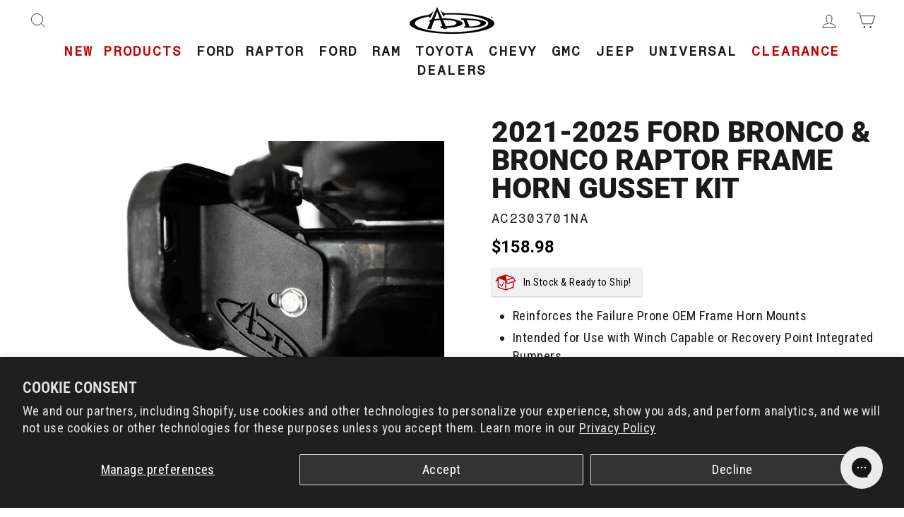

--- FILE ---
content_type: text/html; charset=utf-8
request_url: https://www.addictivedesertdesigns.com/collections/2021-ford-bronco-front-bumpers/products/bronco-frame-horn-gusset-reinforcement-kit
body_size: 58905
content:
<!--                                                                                                              
                                   @@                                                                        
                                  @@@@                                                                       
                                 .@@@@@  %                                                                   
                            .@   @@  @@%  @@@@@@@@@@@@@@@@@@@@@@@@@*-                                        
                         %@@@   @@@   @@-  @@                       -*@@@@@@@@@@@@@.                         
                *@@@@@@@@%@@   @@@    -@@                                         =@@@@@@@@@-                
           @@@@@@%            @@@      @@@                                               -@@@@@@@%           
       @@@@@@                @@@@@@@@@@@@@@@@@@@@@@@@@@@@*        @@@@@@@@@@@@@@@@@@@=        @@@@@@@@       
    @@@@@@.                @@@@@        @@@@             @@@@@@=     @@@@            -@@@@@@*    @@@@@@@     
   @@@@@@                   @@@.         @@@-               @@@@@@@   @@@                @@@@@@@  @@@@@@@*   
   @@@@@@                  @@@@           @@@              @@@@@@@@   @@@@               @@@@@@   =@@@@@@*   
    @@@@@@                @@@@            @@@@         -@@@@@@@@-      @@@@           @@@@@@@    %@@@@@@@    
      @@@@@@*            @@@@%          *@@@@@@@@@@@@@@@*            @@@@@@@@@@@@@@@@%.        @@@@@@@@      
         @@@@@@@@       .@@@@              .@@@@                                           @@@@@@@@*         
              =@@@@@@@@*                                                           -@@@@@@@@@@               
                     *@@@@@@@@@@@@-                                      *@@@@@@@@@@@@@.                     
                                  =@@@@@@@@@@@@@@@@@@@@@@@@@@@@@@@@@@@@@@@-                                  
                                                                                                             
                                                                                                              -->
<!doctype html>
<html class="no-js" lang="en" dir="ltr">
  <head>
    <script src="//d1liekpayvooaz.cloudfront.net/apps/customizery/customizery.js?shop=addictive-desert-designs.myshopify.com" async></script>
    <meta charset="utf-8">
    <meta http-equiv="X-UA-Compatible" content="IE=edge,chrome=1">
    <meta name="viewport" content="width=device-width,initial-scale=1">
    <meta name="theme-color" content="
    
      #c9bba2
    
    ">
    <link rel="canonical" href="https://www.addictivedesertdesigns.com/products/bronco-frame-horn-gusset-reinforcement-kit">
    <link rel="preconnect" href="https://fonts.googleapis.com">
    <link rel="preconnect" href="https://fonts.gstatic.com" crossorigin>
    <link href="https://fonts.googleapis.com/css2?family=Fragment+Mono:ital@0;1&family=Roboto:ital,wght@0,100;0,300;0,400;0,500;0,700;0,900;1,100;1,300;1,400;1,500;1,700;1,900&display=swap" rel="stylesheet">
    <link rel="preconnect" href="https://cdn.shopify.com">
    <link rel="preconnect" href="https://fonts.shopifycdn.com">
    <link rel="dns-prefetch" href="https://productreviews.shopifycdn.com">
    <link rel="dns-prefetch" href="https://ajax.googleapis.com">
    <link rel="dns-prefetch" href="https://maps.googleapis.com">
    <link rel="dns-prefetch" href="https://maps.gstatic.com">
    <link rel="stylesheet" href="//www.addictivedesertdesigns.com/cdn/shop/t/45/assets/dune-ff.css?v=168804261104199346071767133056"><link rel="shortcut icon" href="//www.addictivedesertdesigns.com/cdn/shop/files/favicon-32x32_1_32x32.png?v=1651273256" type="image/png"><title>6th Gen Bronco Frame Horn Reinforcement Kit | ADD Offroad
</title>
<meta name="description" content="Our 2021+ Bronco Frame Horn Gusset Kit was engineered to reinforce the failure prone OEM frame horn mounts."><meta property="og:site_name" content="Addictive Desert Designs">
  <meta property="og:url" content="https://www.addictivedesertdesigns.com/products/bronco-frame-horn-gusset-reinforcement-kit">
  <meta property="og:title" content="2021-2025 Ford Bronco &amp; Bronco Raptor Frame Horn Gusset Kit">
  <meta property="og:type" content="product">
  <meta property="og:description" content="Our 2021+ Bronco Frame Horn Gusset Kit was engineered to reinforce the failure prone OEM frame horn mounts."><meta property="og:image" content="http://www.addictivedesertdesigns.com/cdn/shop/files/2021-2023-Ford-Bronco-_-Bronco-Raptor-Frame-Horn-Gusset-Kit-Installed-03.jpg?v=1748882095">
    <meta property="og:image:secure_url" content="https://www.addictivedesertdesigns.com/cdn/shop/files/2021-2023-Ford-Bronco-_-Bronco-Raptor-Frame-Horn-Gusset-Kit-Installed-03.jpg?v=1748882095">
    <meta property="og:image:width" content="2000">
    <meta property="og:image:height" content="1333"><meta name="twitter:site" content="@">
  <meta name="twitter:card" content="summary_large_image">
  <meta name="twitter:title" content="2021-2025 Ford Bronco & Bronco Raptor Frame Horn Gusset Kit">
  <meta name="twitter:description" content="Our 2021+ Bronco Frame Horn Gusset Kit was engineered to reinforce the failure prone OEM frame horn mounts.">
<style data-shopify>@font-face {
  font-family: Roboto;
  font-weight: 900;
  font-style: normal;
  font-display: swap;
  src: url("//www.addictivedesertdesigns.com/cdn/fonts/roboto/roboto_n9.0c184e6fa23f90226ecbf2340f41a7f829851913.woff2") format("woff2"),
       url("//www.addictivedesertdesigns.com/cdn/fonts/roboto/roboto_n9.7211b7d111ec948ac853161b9ab0c32728753cde.woff") format("woff");
}

  @font-face {
  font-family: "Roboto Condensed";
  font-weight: 400;
  font-style: normal;
  font-display: swap;
  src: url("//www.addictivedesertdesigns.com/cdn/fonts/roboto_condensed/robotocondensed_n4.01812de96ca5a5e9d19bef3ca9cc80dd1bf6c8b8.woff2") format("woff2"),
       url("//www.addictivedesertdesigns.com/cdn/fonts/roboto_condensed/robotocondensed_n4.3930e6ddba458dc3cb725a82a2668eac3c63c104.woff") format("woff");
}


  @font-face {
  font-family: "Roboto Condensed";
  font-weight: 600;
  font-style: normal;
  font-display: swap;
  src: url("//www.addictivedesertdesigns.com/cdn/fonts/roboto_condensed/robotocondensed_n6.c516dc992de767fe135f0d2baded23e033d4e3ea.woff2") format("woff2"),
       url("//www.addictivedesertdesigns.com/cdn/fonts/roboto_condensed/robotocondensed_n6.881fbb9b185667f58f34ac71cbecd9f5ba6c3efe.woff") format("woff");
}

  @font-face {
  font-family: "Roboto Condensed";
  font-weight: 400;
  font-style: italic;
  font-display: swap;
  src: url("//www.addictivedesertdesigns.com/cdn/fonts/roboto_condensed/robotocondensed_i4.05c7f163ad2c00a3c4257606d1227691aff9070b.woff2") format("woff2"),
       url("//www.addictivedesertdesigns.com/cdn/fonts/roboto_condensed/robotocondensed_i4.04d9d87e0a45b49fc67a5b9eb5059e1540f5cda3.woff") format("woff");
}

  @font-face {
  font-family: "Roboto Condensed";
  font-weight: 600;
  font-style: italic;
  font-display: swap;
  src: url("//www.addictivedesertdesigns.com/cdn/fonts/roboto_condensed/robotocondensed_i6.c9770aa95711259894f917065fd1d7cc3bcfa122.woff2") format("woff2"),
       url("//www.addictivedesertdesigns.com/cdn/fonts/roboto_condensed/robotocondensed_i6.cc02aa89ebb03a4bf4511145d33241da8320978a.woff") format("woff");
}

</style><link href="//www.addictivedesertdesigns.com/cdn/shop/t/45/assets/theme.css?v=104302103313345640931767133125" rel="stylesheet" type="text/css" media="all" />
<style data-shopify>:root {
    --typeHeaderPrimary: Roboto;
    --typeHeaderFallback: sans-serif;
    --typeHeaderSize: 36pt;
    --typeHeaderWeight: 900;
    --typeHeaderLineHeight: 1;
    --typeHeaderSpacing: 0.0em;

    --typeBasePrimary:"Roboto Condensed";
    --typeBaseFallback:sans-serif;
    --typeBaseSize: 14pt;
    --typeBaseWeight: 400;
    --typeBaseSpacing: 0.025em;
    --typeBaseLineHeight: 1.4;

    --typeCollectionTitle: 18pt;

    --iconWeight: 2px;
    --iconLinecaps: miter;

    
      --buttonRadius: 0px;
    

    --colorGridOverlayOpacity: 0.1;
  }

  .placeholder-content {
    background-image: linear-gradient(100deg, #ffffff 40%, #f7f7f7 63%, #ffffff 79%);
  }</style><script>
      document.documentElement.className = document.documentElement.className.replace('no-js', 'js');

      window.theme = window.theme || {};
      theme.routes = {
        home: "/",
        cart: "/cart.js",
        cartPage: "/cart",
        cartAdd: "/cart/add.js",
        cartChange: "/cart/change.js",
        search: "/search"
      };
      theme.strings = {
        soldOut: "Sold Out",
        unavailable: "Unavailable",
        inStockLabel: "In stock, ready to ship",
        stockLabel: "Low stock - [count] items left",
        willNotShipUntil: "Ready to ship [date]",
        willBeInStockAfter: "Back in stock [date]",
        waitingForStock: "Inventory on the way",
        savePrice: "Save [saved_amount]",
        cartEmpty: "Your cart is currently empty.",
        cartTermsConfirmation: "You must agree with the terms and conditions of sales to check out",
        searchCollections: "Collections:",
        searchPages: "Pages:",
        searchArticles: "Articles:"
      };
      theme.settings = {
        dynamicVariantsEnable: true,
        cartType: "drawer",
        isCustomerTemplate: false,
        moneyFormat: "${{amount}}",
        saveType: "dollar",
        productImageSize: "natural",
        productImageCover: true,
        predictiveSearch: true,
        predictiveSearchType: "product",
        quickView: false,
        themeName: 'Impulse',
        themeVersion: "5.5.1"
      };
    </script>

    <script>window.performance && window.performance.mark && window.performance.mark('shopify.content_for_header.start');</script><meta name="google-site-verification" content="TgQWvNbwQzcDIvzK2UQphAkGcIFQ765n3Gowun4PeS8">
<meta name="facebook-domain-verification" content="pbddcozozpesiokuyinifr5u1gksj3">
<meta id="shopify-digital-wallet" name="shopify-digital-wallet" content="/62745084140/digital_wallets/dialog">
<meta name="shopify-checkout-api-token" content="f8ee35b1d289595ec883e179a2966c98">
<link rel="alternate" type="application/json+oembed" href="https://www.addictivedesertdesigns.com/products/bronco-frame-horn-gusset-reinforcement-kit.oembed">
<script async="async" src="/checkouts/internal/preloads.js?locale=en-US"></script>
<link rel="preconnect" href="https://shop.app" crossorigin="anonymous">
<script async="async" src="https://shop.app/checkouts/internal/preloads.js?locale=en-US&shop_id=62745084140" crossorigin="anonymous"></script>
<script id="apple-pay-shop-capabilities" type="application/json">{"shopId":62745084140,"countryCode":"US","currencyCode":"USD","merchantCapabilities":["supports3DS"],"merchantId":"gid:\/\/shopify\/Shop\/62745084140","merchantName":"Addictive Desert Designs","requiredBillingContactFields":["postalAddress","email","phone"],"requiredShippingContactFields":["postalAddress","email","phone"],"shippingType":"shipping","supportedNetworks":["visa","masterCard","amex","discover","elo","jcb"],"total":{"type":"pending","label":"Addictive Desert Designs","amount":"1.00"},"shopifyPaymentsEnabled":true,"supportsSubscriptions":true}</script>
<script id="shopify-features" type="application/json">{"accessToken":"f8ee35b1d289595ec883e179a2966c98","betas":["rich-media-storefront-analytics"],"domain":"www.addictivedesertdesigns.com","predictiveSearch":true,"shopId":62745084140,"locale":"en"}</script>
<script>var Shopify = Shopify || {};
Shopify.shop = "addictive-desert-designs.myshopify.com";
Shopify.locale = "en";
Shopify.currency = {"active":"USD","rate":"1.0"};
Shopify.country = "US";
Shopify.theme = {"name":"ADD - [v. 1.2.12] - 2026","id":158335402220,"schema_name":"Impulse","schema_version":"5.5.1","theme_store_id":857,"role":"main"};
Shopify.theme.handle = "null";
Shopify.theme.style = {"id":null,"handle":null};
Shopify.cdnHost = "www.addictivedesertdesigns.com/cdn";
Shopify.routes = Shopify.routes || {};
Shopify.routes.root = "/";</script>
<script type="module">!function(o){(o.Shopify=o.Shopify||{}).modules=!0}(window);</script>
<script>!function(o){function n(){var o=[];function n(){o.push(Array.prototype.slice.apply(arguments))}return n.q=o,n}var t=o.Shopify=o.Shopify||{};t.loadFeatures=n(),t.autoloadFeatures=n()}(window);</script>
<script>
  window.ShopifyPay = window.ShopifyPay || {};
  window.ShopifyPay.apiHost = "shop.app\/pay";
  window.ShopifyPay.redirectState = null;
</script>
<script id="shop-js-analytics" type="application/json">{"pageType":"product"}</script>
<script defer="defer" async type="module" src="//www.addictivedesertdesigns.com/cdn/shopifycloud/shop-js/modules/v2/client.init-shop-cart-sync_BT-GjEfc.en.esm.js"></script>
<script defer="defer" async type="module" src="//www.addictivedesertdesigns.com/cdn/shopifycloud/shop-js/modules/v2/chunk.common_D58fp_Oc.esm.js"></script>
<script defer="defer" async type="module" src="//www.addictivedesertdesigns.com/cdn/shopifycloud/shop-js/modules/v2/chunk.modal_xMitdFEc.esm.js"></script>
<script type="module">
  await import("//www.addictivedesertdesigns.com/cdn/shopifycloud/shop-js/modules/v2/client.init-shop-cart-sync_BT-GjEfc.en.esm.js");
await import("//www.addictivedesertdesigns.com/cdn/shopifycloud/shop-js/modules/v2/chunk.common_D58fp_Oc.esm.js");
await import("//www.addictivedesertdesigns.com/cdn/shopifycloud/shop-js/modules/v2/chunk.modal_xMitdFEc.esm.js");

  window.Shopify.SignInWithShop?.initShopCartSync?.({"fedCMEnabled":true,"windoidEnabled":true});

</script>
<script defer="defer" async type="module" src="//www.addictivedesertdesigns.com/cdn/shopifycloud/shop-js/modules/v2/client.payment-terms_Ci9AEqFq.en.esm.js"></script>
<script defer="defer" async type="module" src="//www.addictivedesertdesigns.com/cdn/shopifycloud/shop-js/modules/v2/chunk.common_D58fp_Oc.esm.js"></script>
<script defer="defer" async type="module" src="//www.addictivedesertdesigns.com/cdn/shopifycloud/shop-js/modules/v2/chunk.modal_xMitdFEc.esm.js"></script>
<script type="module">
  await import("//www.addictivedesertdesigns.com/cdn/shopifycloud/shop-js/modules/v2/client.payment-terms_Ci9AEqFq.en.esm.js");
await import("//www.addictivedesertdesigns.com/cdn/shopifycloud/shop-js/modules/v2/chunk.common_D58fp_Oc.esm.js");
await import("//www.addictivedesertdesigns.com/cdn/shopifycloud/shop-js/modules/v2/chunk.modal_xMitdFEc.esm.js");

  
</script>
<script>
  window.Shopify = window.Shopify || {};
  if (!window.Shopify.featureAssets) window.Shopify.featureAssets = {};
  window.Shopify.featureAssets['shop-js'] = {"shop-cart-sync":["modules/v2/client.shop-cart-sync_DZOKe7Ll.en.esm.js","modules/v2/chunk.common_D58fp_Oc.esm.js","modules/v2/chunk.modal_xMitdFEc.esm.js"],"init-fed-cm":["modules/v2/client.init-fed-cm_B6oLuCjv.en.esm.js","modules/v2/chunk.common_D58fp_Oc.esm.js","modules/v2/chunk.modal_xMitdFEc.esm.js"],"shop-cash-offers":["modules/v2/client.shop-cash-offers_D2sdYoxE.en.esm.js","modules/v2/chunk.common_D58fp_Oc.esm.js","modules/v2/chunk.modal_xMitdFEc.esm.js"],"shop-login-button":["modules/v2/client.shop-login-button_QeVjl5Y3.en.esm.js","modules/v2/chunk.common_D58fp_Oc.esm.js","modules/v2/chunk.modal_xMitdFEc.esm.js"],"pay-button":["modules/v2/client.pay-button_DXTOsIq6.en.esm.js","modules/v2/chunk.common_D58fp_Oc.esm.js","modules/v2/chunk.modal_xMitdFEc.esm.js"],"shop-button":["modules/v2/client.shop-button_DQZHx9pm.en.esm.js","modules/v2/chunk.common_D58fp_Oc.esm.js","modules/v2/chunk.modal_xMitdFEc.esm.js"],"avatar":["modules/v2/client.avatar_BTnouDA3.en.esm.js"],"init-windoid":["modules/v2/client.init-windoid_CR1B-cfM.en.esm.js","modules/v2/chunk.common_D58fp_Oc.esm.js","modules/v2/chunk.modal_xMitdFEc.esm.js"],"init-shop-for-new-customer-accounts":["modules/v2/client.init-shop-for-new-customer-accounts_C_vY_xzh.en.esm.js","modules/v2/client.shop-login-button_QeVjl5Y3.en.esm.js","modules/v2/chunk.common_D58fp_Oc.esm.js","modules/v2/chunk.modal_xMitdFEc.esm.js"],"init-shop-email-lookup-coordinator":["modules/v2/client.init-shop-email-lookup-coordinator_BI7n9ZSv.en.esm.js","modules/v2/chunk.common_D58fp_Oc.esm.js","modules/v2/chunk.modal_xMitdFEc.esm.js"],"init-shop-cart-sync":["modules/v2/client.init-shop-cart-sync_BT-GjEfc.en.esm.js","modules/v2/chunk.common_D58fp_Oc.esm.js","modules/v2/chunk.modal_xMitdFEc.esm.js"],"shop-toast-manager":["modules/v2/client.shop-toast-manager_DiYdP3xc.en.esm.js","modules/v2/chunk.common_D58fp_Oc.esm.js","modules/v2/chunk.modal_xMitdFEc.esm.js"],"init-customer-accounts":["modules/v2/client.init-customer-accounts_D9ZNqS-Q.en.esm.js","modules/v2/client.shop-login-button_QeVjl5Y3.en.esm.js","modules/v2/chunk.common_D58fp_Oc.esm.js","modules/v2/chunk.modal_xMitdFEc.esm.js"],"init-customer-accounts-sign-up":["modules/v2/client.init-customer-accounts-sign-up_iGw4briv.en.esm.js","modules/v2/client.shop-login-button_QeVjl5Y3.en.esm.js","modules/v2/chunk.common_D58fp_Oc.esm.js","modules/v2/chunk.modal_xMitdFEc.esm.js"],"shop-follow-button":["modules/v2/client.shop-follow-button_CqMgW2wH.en.esm.js","modules/v2/chunk.common_D58fp_Oc.esm.js","modules/v2/chunk.modal_xMitdFEc.esm.js"],"checkout-modal":["modules/v2/client.checkout-modal_xHeaAweL.en.esm.js","modules/v2/chunk.common_D58fp_Oc.esm.js","modules/v2/chunk.modal_xMitdFEc.esm.js"],"shop-login":["modules/v2/client.shop-login_D91U-Q7h.en.esm.js","modules/v2/chunk.common_D58fp_Oc.esm.js","modules/v2/chunk.modal_xMitdFEc.esm.js"],"lead-capture":["modules/v2/client.lead-capture_BJmE1dJe.en.esm.js","modules/v2/chunk.common_D58fp_Oc.esm.js","modules/v2/chunk.modal_xMitdFEc.esm.js"],"payment-terms":["modules/v2/client.payment-terms_Ci9AEqFq.en.esm.js","modules/v2/chunk.common_D58fp_Oc.esm.js","modules/v2/chunk.modal_xMitdFEc.esm.js"]};
</script>
<script>(function() {
  var isLoaded = false;
  function asyncLoad() {
    if (isLoaded) return;
    isLoaded = true;
    var urls = ["\/\/d1liekpayvooaz.cloudfront.net\/apps\/customizery\/customizery.js?shop=addictive-desert-designs.myshopify.com","https:\/\/id-shop.govx.com\/app\/addictive-desert-designs.myshopify.com\/govx.js?shop=addictive-desert-designs.myshopify.com","\/\/cdn.shopify.com\/proxy\/96a25071819529658f7ae73179108e2ca6ff37c7fa4af74ef945df1384ee0e29\/api.goaffpro.com\/loader.js?shop=addictive-desert-designs.myshopify.com\u0026sp-cache-control=cHVibGljLCBtYXgtYWdlPTkwMA","https:\/\/car.govedia.com\/Scripts\/mmy.js?v=3.9\u0026shop=addictive-desert-designs.myshopify.com"];
    for (var i = 0; i < urls.length; i++) {
      var s = document.createElement('script');
      s.type = 'text/javascript';
      s.async = true;
      s.src = urls[i];
      var x = document.getElementsByTagName('script')[0];
      x.parentNode.insertBefore(s, x);
    }
  };
  if(window.attachEvent) {
    window.attachEvent('onload', asyncLoad);
  } else {
    window.addEventListener('load', asyncLoad, false);
  }
})();</script>
<script id="__st">var __st={"a":62745084140,"offset":-25200,"reqid":"ee463b12-5996-41e8-8ff3-b337c352663e-1769397271","pageurl":"www.addictivedesertdesigns.com\/collections\/2021-ford-bronco-front-bumpers\/products\/bronco-frame-horn-gusset-reinforcement-kit","u":"de00d8697d4d","p":"product","rtyp":"product","rid":8093570433260};</script>
<script>window.ShopifyPaypalV4VisibilityTracking = true;</script>
<script id="captcha-bootstrap">!function(){'use strict';const t='contact',e='account',n='new_comment',o=[[t,t],['blogs',n],['comments',n],[t,'customer']],c=[[e,'customer_login'],[e,'guest_login'],[e,'recover_customer_password'],[e,'create_customer']],r=t=>t.map((([t,e])=>`form[action*='/${t}']:not([data-nocaptcha='true']) input[name='form_type'][value='${e}']`)).join(','),a=t=>()=>t?[...document.querySelectorAll(t)].map((t=>t.form)):[];function s(){const t=[...o],e=r(t);return a(e)}const i='password',u='form_key',d=['recaptcha-v3-token','g-recaptcha-response','h-captcha-response',i],f=()=>{try{return window.sessionStorage}catch{return}},m='__shopify_v',_=t=>t.elements[u];function p(t,e,n=!1){try{const o=window.sessionStorage,c=JSON.parse(o.getItem(e)),{data:r}=function(t){const{data:e,action:n}=t;return t[m]||n?{data:e,action:n}:{data:t,action:n}}(c);for(const[e,n]of Object.entries(r))t.elements[e]&&(t.elements[e].value=n);n&&o.removeItem(e)}catch(o){console.error('form repopulation failed',{error:o})}}const l='form_type',E='cptcha';function T(t){t.dataset[E]=!0}const w=window,h=w.document,L='Shopify',v='ce_forms',y='captcha';let A=!1;((t,e)=>{const n=(g='f06e6c50-85a8-45c8-87d0-21a2b65856fe',I='https://cdn.shopify.com/shopifycloud/storefront-forms-hcaptcha/ce_storefront_forms_captcha_hcaptcha.v1.5.2.iife.js',D={infoText:'Protected by hCaptcha',privacyText:'Privacy',termsText:'Terms'},(t,e,n)=>{const o=w[L][v],c=o.bindForm;if(c)return c(t,g,e,D).then(n);var r;o.q.push([[t,g,e,D],n]),r=I,A||(h.body.append(Object.assign(h.createElement('script'),{id:'captcha-provider',async:!0,src:r})),A=!0)});var g,I,D;w[L]=w[L]||{},w[L][v]=w[L][v]||{},w[L][v].q=[],w[L][y]=w[L][y]||{},w[L][y].protect=function(t,e){n(t,void 0,e),T(t)},Object.freeze(w[L][y]),function(t,e,n,w,h,L){const[v,y,A,g]=function(t,e,n){const i=e?o:[],u=t?c:[],d=[...i,...u],f=r(d),m=r(i),_=r(d.filter((([t,e])=>n.includes(e))));return[a(f),a(m),a(_),s()]}(w,h,L),I=t=>{const e=t.target;return e instanceof HTMLFormElement?e:e&&e.form},D=t=>v().includes(t);t.addEventListener('submit',(t=>{const e=I(t);if(!e)return;const n=D(e)&&!e.dataset.hcaptchaBound&&!e.dataset.recaptchaBound,o=_(e),c=g().includes(e)&&(!o||!o.value);(n||c)&&t.preventDefault(),c&&!n&&(function(t){try{if(!f())return;!function(t){const e=f();if(!e)return;const n=_(t);if(!n)return;const o=n.value;o&&e.removeItem(o)}(t);const e=Array.from(Array(32),(()=>Math.random().toString(36)[2])).join('');!function(t,e){_(t)||t.append(Object.assign(document.createElement('input'),{type:'hidden',name:u})),t.elements[u].value=e}(t,e),function(t,e){const n=f();if(!n)return;const o=[...t.querySelectorAll(`input[type='${i}']`)].map((({name:t})=>t)),c=[...d,...o],r={};for(const[a,s]of new FormData(t).entries())c.includes(a)||(r[a]=s);n.setItem(e,JSON.stringify({[m]:1,action:t.action,data:r}))}(t,e)}catch(e){console.error('failed to persist form',e)}}(e),e.submit())}));const S=(t,e)=>{t&&!t.dataset[E]&&(n(t,e.some((e=>e===t))),T(t))};for(const o of['focusin','change'])t.addEventListener(o,(t=>{const e=I(t);D(e)&&S(e,y())}));const B=e.get('form_key'),M=e.get(l),P=B&&M;t.addEventListener('DOMContentLoaded',(()=>{const t=y();if(P)for(const e of t)e.elements[l].value===M&&p(e,B);[...new Set([...A(),...v().filter((t=>'true'===t.dataset.shopifyCaptcha))])].forEach((e=>S(e,t)))}))}(h,new URLSearchParams(w.location.search),n,t,e,['guest_login'])})(!0,!0)}();</script>
<script integrity="sha256-4kQ18oKyAcykRKYeNunJcIwy7WH5gtpwJnB7kiuLZ1E=" data-source-attribution="shopify.loadfeatures" defer="defer" src="//www.addictivedesertdesigns.com/cdn/shopifycloud/storefront/assets/storefront/load_feature-a0a9edcb.js" crossorigin="anonymous"></script>
<script crossorigin="anonymous" defer="defer" src="//www.addictivedesertdesigns.com/cdn/shopifycloud/storefront/assets/shopify_pay/storefront-65b4c6d7.js?v=20250812"></script>
<script data-source-attribution="shopify.dynamic_checkout.dynamic.init">var Shopify=Shopify||{};Shopify.PaymentButton=Shopify.PaymentButton||{isStorefrontPortableWallets:!0,init:function(){window.Shopify.PaymentButton.init=function(){};var t=document.createElement("script");t.src="https://www.addictivedesertdesigns.com/cdn/shopifycloud/portable-wallets/latest/portable-wallets.en.js",t.type="module",document.head.appendChild(t)}};
</script>
<script data-source-attribution="shopify.dynamic_checkout.buyer_consent">
  function portableWalletsHideBuyerConsent(e){var t=document.getElementById("shopify-buyer-consent"),n=document.getElementById("shopify-subscription-policy-button");t&&n&&(t.classList.add("hidden"),t.setAttribute("aria-hidden","true"),n.removeEventListener("click",e))}function portableWalletsShowBuyerConsent(e){var t=document.getElementById("shopify-buyer-consent"),n=document.getElementById("shopify-subscription-policy-button");t&&n&&(t.classList.remove("hidden"),t.removeAttribute("aria-hidden"),n.addEventListener("click",e))}window.Shopify?.PaymentButton&&(window.Shopify.PaymentButton.hideBuyerConsent=portableWalletsHideBuyerConsent,window.Shopify.PaymentButton.showBuyerConsent=portableWalletsShowBuyerConsent);
</script>
<script>
  function portableWalletsCleanup(e){e&&e.src&&console.error("Failed to load portable wallets script "+e.src);var t=document.querySelectorAll("shopify-accelerated-checkout .shopify-payment-button__skeleton, shopify-accelerated-checkout-cart .wallet-cart-button__skeleton"),e=document.getElementById("shopify-buyer-consent");for(let e=0;e<t.length;e++)t[e].remove();e&&e.remove()}function portableWalletsNotLoadedAsModule(e){e instanceof ErrorEvent&&"string"==typeof e.message&&e.message.includes("import.meta")&&"string"==typeof e.filename&&e.filename.includes("portable-wallets")&&(window.removeEventListener("error",portableWalletsNotLoadedAsModule),window.Shopify.PaymentButton.failedToLoad=e,"loading"===document.readyState?document.addEventListener("DOMContentLoaded",window.Shopify.PaymentButton.init):window.Shopify.PaymentButton.init())}window.addEventListener("error",portableWalletsNotLoadedAsModule);
</script>

<script type="module" src="https://www.addictivedesertdesigns.com/cdn/shopifycloud/portable-wallets/latest/portable-wallets.en.js" onError="portableWalletsCleanup(this)" crossorigin="anonymous"></script>
<script nomodule>
  document.addEventListener("DOMContentLoaded", portableWalletsCleanup);
</script>

<script id='scb4127' type='text/javascript' async='' src='https://www.addictivedesertdesigns.com/cdn/shopifycloud/privacy-banner/storefront-banner.js'></script><link id="shopify-accelerated-checkout-styles" rel="stylesheet" media="screen" href="https://www.addictivedesertdesigns.com/cdn/shopifycloud/portable-wallets/latest/accelerated-checkout-backwards-compat.css" crossorigin="anonymous">
<style id="shopify-accelerated-checkout-cart">
        #shopify-buyer-consent {
  margin-top: 1em;
  display: inline-block;
  width: 100%;
}

#shopify-buyer-consent.hidden {
  display: none;
}

#shopify-subscription-policy-button {
  background: none;
  border: none;
  padding: 0;
  text-decoration: underline;
  font-size: inherit;
  cursor: pointer;
}

#shopify-subscription-policy-button::before {
  box-shadow: none;
}

      </style>

<script>window.performance && window.performance.mark && window.performance.mark('shopify.content_for_header.end');</script>

    <script src="//www.addictivedesertdesigns.com/cdn/shop/t/45/assets/vendor-scripts-v11.js" defer="defer"></script><script src="//www.addictivedesertdesigns.com/cdn/shop/t/45/assets/theme.js?v=75383118871739773671767133100" defer="defer"></script><script async="async" src="https://mm-uxrv.com/js/business_c4a5e296-b1df-4453-9908-a78d28cfea97-67459679.js"></script>
  <!-- Added with Analyzify V3.0 - Apr 20, 2023 2:08 pm -->

<!-- Google Tag Manager -->
<script>(function(w,d,s,l,i){w[l]=w[l]||[];w[l].push({'gtm.start':
            new Date().getTime(),event:'gtm.js'});var f=d.getElementsByTagName(s)[0],
        j=d.createElement(s),dl=l!='dataLayer'?'&l='+l:'';j.async=true;j.src=
        'https://www.googletagmanager.com/gtm.js?id='+i+dl;f.parentNode.insertBefore(j,f);
    })(window,document,'script','dataLayer','GTM-N6LW9GX');</script>
<!-- End Google Tag Manager -->

<script type="text/javascript">
    window.dataLayer = window.dataLayer || [];
    window.analyzify = {
        pageFly: true, // Set this to true if you are using PageFly in your website
        send_unhashed_email: false, // Set this to true if you would like to collect unhashed email address of logged in users.
        g_feed_region: 'US', // Change this if your Google Ads feed is in another region
        analyzify_version: '3.0', // Analyzify version information
        version: '3.0', // Analyzify version installed to this store
        logging: false, // Enable this to see Analyzify logs in console
        logs: [],  // An array to store log messages
        stopAtLog: false, // Set this to true if you want to use a debugger while logging
        //Modify the following button attributes if you do not see any ee_addToCart datalayer event when you click add to cart button in any product detail page.
        addtocart_btn_attributes: {
            "name": ["add-to-cart", "add"],
            "data-add-to-cart-text": ["Add to Cart"],
            "class": ["button-add", "add-to-cart", "add_to_cart", "buttonAddtoCart", "product-form__add-to-cart", "gtmatc", "product-form__cart-submit", "AddToCartText", "AddToCart", "AddToCart-product-template", "product__add-to-cart"],
            "id": ["AddToCart"]
        },
        wishlist_btn_attributes: {
            "class": ["test-wishlist"]
        },
        //Modify the following element attribute if you see that quantity being pushed to datalayer is wrong when you try to add the a product to the cart with more than 1 as quantity.
        product_quantity:{
            "name": ["quantity"]
        },
        //Modify the following button attributes if you do not see any ee_removeFromCart datalayer event when you remove any item from the cart in the cart page.
        removefromcart_btn_attributes: {
            "data-remove-item": ["cart-template"],
            "data-cart-remove": ["Remove"],
            "aria-label": ["Remove"],
            "class": ["cart__remove-btn", "cart__remove", "cart__removee", "cart-item__remove", "item-remove"],
            "id": [],
            "href": ["/cart/change?id=", "/cart/change?line="]
        },
        //Modify the following button attributes if you do not see ee_checkout datalayer event when you click "checkout" button in the cart page or cart drawer.
        checkout_btn_attributes: {
            "name": ["checkout"],
            "class": ["checkout-btn", "upcart-checkout-button", "cart__submit"],
            "href": ["/checkout"]
        },
        //Modify the following button attributes if you do not see any ee_productClick datalayer event when you click to a product in collection pages.
        collection_prod_click_attributes: {
            "href": ["/products/"],
            "class": ["boost-pfs-addtocart-select-options"]
        },
        //Modify the following button attributes if you do not see any ee_addToCart datalayer event when you click add to cart button in any collection pages.
        collection_atc_attributes: {
            "class": ["hit-buy-button", "product-form__cart-submit", "spf-product__form-btn-addtocart", "add-to-cart", "boost-pfs-addtocart-btn"],
            "type": ["submit"],
            "aria-label": ["Add to cart"]
        },
        //Modify the following button attributes if you do not see any ee_productClick datalayer event when you click to a product in search result pages.
        search_prod_click_attributes: {
            "href": ["/products/"]
        },
        //In this section, we are adding eventListeners for add-to-cart functionality for stores using customizable products with relevant applications.
        global_atc_functions: ["pplrAddToCartCompleted"],
        rebuy_atc_rfc: false,
    };

    analyzify.log = function(t) {
        if (window.analyzify.logging && t != null) {
            console.log(`** Analyzify Logger: ${typeof t === 'object' ? '\n' : ''}`, t);
            analyzify.logs.push(t);
            if (analyzify.stopAtLog) {
                debugger;
            }
        }
    };

    window.analyzify.Initialize = function() {
        window.analyzify.loadScript = function(callback) {
            callback();
        }

        window.analyzify.AppStart = function(){

            const detectedCart = {"note":null,"attributes":{},"original_total_price":0,"total_price":0,"total_discount":0,"total_weight":0.0,"item_count":0,"items":[],"requires_shipping":false,"currency":"USD","items_subtotal_price":0,"cart_level_discount_applications":[],"checkout_charge_amount":0};
            const detectedCurrency = detectedCart.currency;

            

            const sh_info_obj = {
                event: 'sh_info',
                page_type: "Product",
                page_currency: detectedCurrency,
                user: {
                    type: 'visitor',
                    
                }
            }

            window.dataLayer.push(sh_info_obj);

            window.analyzify.GetClickedProductPosition = function(elementHref, sku){
                if(sku != ''){
                    
                    var collectionProductsSku = `F230311070102`;
                    if(sku == collectionProductsSku) {return 1 ;}
                    
                    var collectionProductsSku = `F238100010103`;
                    if(sku == collectionProductsSku) {return 2 ;}
                    
                    var collectionProductsSku = `F230181060103`;
                    if(sku == collectionProductsSku) {return 3 ;}
                    
                    var collectionProductsSku = `F230194130103`;
                    if(sku == collectionProductsSku) {return 4 ;}
                    
                    var collectionProductsSku = `F230194120103`;
                    if(sku == collectionProductsSku) {return 5 ;}
                    
                    var collectionProductsSku = `F230142210103`;
                    if(sku == collectionProductsSku) {return 6 ;}
                    
                    var collectionProductsSku = `AC23005NA03`;
                    if(sku == collectionProductsSku) {return 7 ;}
                    
                    var collectionProductsSku = `AC23008NA03`;
                    if(sku == collectionProductsSku) {return 8 ;}
                    
                    var collectionProductsSku = `AC23007NA03`;
                    if(sku == collectionProductsSku) {return 9 ;}
                    
                    var collectionProductsSku = `L2357000201NA`;
                    if(sku == collectionProductsSku) {return 10 ;}
                    
                    var collectionProductsSku = `AC2303701NA`;
                    if(sku == collectionProductsSku) {return 11 ;}
                    
                    var collectionProductsSku = `AC23152501NA`;
                    if(sku == collectionProductsSku) {return 12 ;}
                    
                    return 0;
                }else{
                    var elementIndex = -1
                    collectionProductsElements = document.querySelectorAll('a[href*="/products/"]');
                    collectionProductsElements.forEach(function(element,index){
                        if (element.href.includes(elementHref)) {elementIndex = index + 1};
                    });
                    return elementIndex
                }
            }

            
            const productJson = {"id":8093570433260,"title":"2021-2025 Ford Bronco \u0026 Bronco Raptor Frame Horn Gusset Kit","handle":"bronco-frame-horn-gusset-reinforcement-kit","description":"\u003cp data-mce-fragment=\"1\"\u003e\u003cspan data-contrast=\"auto\" data-mce-fragment=\"1\"\u003eOur Frame Horn Gusset Kit was engineered to reinforce the Bronco \u0026amp; Bronco Raptor’s failure prone OEM frame horn mounts. 6th gen Broncos have been known to take damage to the frame horn when using a winch or tow hooks during recovery scenarios. This kit installs to the frame horn using heavy duty grade 8 hardware. This enables you to run your stock or aftermarket front bumper’s winch and other recovery points with confidence. The heavy duty 1018 steel is finished in a dual-stage hammer black powder coat, and features a fully bolt-on installation. As always, this is Made in America.\u003c\/span\u003e\u003cspan data-ccp-props='{\"201341983\":0,\"335559740\":276}' data-mce-fragment=\"1\"\u003e \u003c\/span\u003e\u003c\/p\u003e\n\u003cp data-mce-fragment=\"1\"\u003e\u003cb data-mce-fragment=\"1\"\u003e\u003cspan data-contrast=\"auto\" data-mce-fragment=\"1\"\u003eFeatures:\u003c\/span\u003e\u003c\/b\u003e\u003cspan data-ccp-props='{\"201341983\":0,\"335559740\":276}' data-mce-fragment=\"1\"\u003e \u003c\/span\u003e\u003c\/p\u003e\n\u003cul data-mce-fragment=\"1\"\u003e\n\u003cli data-leveltext=\"●\" data-font=\"\" data-listid=\"1\" data-list-defn-props='{\"335552541\":1,\"335559684\":-2,\"335559685\":720,\"335559991\":360,\"469769242\":[8226],\"469777803\":\"left\",\"469777804\":\"●\",\"469777815\":\"multilevel\"}' data-aria-posinset=\"5\" data-aria-level=\"1\" data-mce-fragment=\"1\"\u003e\n\u003cspan data-contrast=\"auto\" data-mce-fragment=\"1\"\u003eReinforces the Failure Prone OEM Frame Horn Mounts\u003c\/span\u003e\u003cspan data-ccp-props='{\"201341983\":0,\"335559740\":276}' data-mce-fragment=\"1\"\u003e \u003c\/span\u003e\n\u003c\/li\u003e\n\u003cli data-leveltext=\"●\" data-font=\"\" data-listid=\"1\" data-list-defn-props='{\"335552541\":1,\"335559684\":-2,\"335559685\":720,\"335559991\":360,\"469769242\":[8226],\"469777803\":\"left\",\"469777804\":\"●\",\"469777815\":\"multilevel\"}' data-aria-posinset=\"6\" data-aria-level=\"1\" data-mce-fragment=\"1\"\u003e\n\u003cspan data-contrast=\"auto\" data-mce-fragment=\"1\"\u003eIntended for Use with Winch Capable or Recovery Point Integrated Bumpers\u003c\/span\u003e\u003cspan data-ccp-props='{\"201341983\":0,\"335559740\":276}' data-mce-fragment=\"1\"\u003e \u003c\/span\u003e\n\u003c\/li\u003e\n\u003cli data-leveltext=\"●\" data-font=\"\" data-listid=\"1\" data-list-defn-props='{\"335552541\":1,\"335559684\":-2,\"335559685\":720,\"335559991\":360,\"469769242\":[8226],\"469777803\":\"left\",\"469777804\":\"●\",\"469777815\":\"multilevel\"}' data-aria-posinset=\"7\" data-aria-level=\"1\" data-mce-fragment=\"1\"\u003e\n\u003cspan data-contrast=\"auto\" data-mce-fragment=\"1\"\u003eIncludes Heavy Duty Grade 8 Hardware\u003c\/span\u003e\u003cspan data-ccp-props='{\"201341983\":0,\"335559740\":276}' data-mce-fragment=\"1\"\u003e \u003c\/span\u003e\n\u003c\/li\u003e\n\u003cli data-leveltext=\"●\" data-font=\"\" data-listid=\"1\" data-list-defn-props='{\"335552541\":1,\"335559684\":-2,\"335559685\":720,\"335559991\":360,\"469769242\":[8226],\"469777803\":\"left\",\"469777804\":\"●\",\"469777815\":\"multilevel\"}' data-aria-posinset=\"8\" data-aria-level=\"1\" data-mce-fragment=\"1\"\u003e\u003cspan data-contrast=\"auto\" data-mce-fragment=\"1\"\u003eHammer Black Powder Coat\u003c\/span\u003e\u003c\/li\u003e\n\u003cli data-leveltext=\"●\" data-font=\"\" data-listid=\"1\" data-list-defn-props='{\"335552541\":1,\"335559684\":-2,\"335559685\":720,\"335559991\":360,\"469769242\":[8226],\"469777803\":\"left\",\"469777804\":\"●\",\"469777815\":\"multilevel\"}' data-aria-posinset=\"1\" data-aria-level=\"1\" data-mce-fragment=\"1\"\u003e\n\u003cspan data-contrast=\"auto\" data-mce-fragment=\"1\"\u003eFully Bolt-On Installation\u003c\/span\u003e\u003cspan data-ccp-props='{\"201341983\":0,\"335559740\":276}' data-mce-fragment=\"1\"\u003e \u003c\/span\u003e\n\u003c\/li\u003e\n\u003cli data-leveltext=\"●\" data-font=\"\" data-listid=\"1\" data-list-defn-props='{\"335552541\":1,\"335559684\":-2,\"335559685\":720,\"335559991\":360,\"469769242\":[8226],\"469777803\":\"left\",\"469777804\":\"●\",\"469777815\":\"multilevel\"}' data-aria-posinset=\"2\" data-aria-level=\"1\" data-mce-fragment=\"1\"\u003e\u003cspan data-contrast=\"auto\" data-mce-fragment=\"1\"\u003eMade in the USA\u003c\/span\u003e\u003c\/li\u003e\n\u003c\/ul\u003e","published_at":"2023-11-29T00:00:00-07:00","created_at":"2023-11-21T10:08:43-07:00","vendor":"Addictive Desert Designs","type":"Frame Reinforcement Kit","tags":["2021","2021_bronco_accessories","2021_bronco_front_bumpers","2022","2023","2024","2024-black-friday","Bronco Raptor Exterior Accessories","Bronco Raptor Front Bumpers","Ford-Bronco-2021","Ford-Bronco-2022","Ford-Bronco-2023","Ford-Bronco-2024","Ford-Bronco-2025","Ford-Bronco-Raptor-2022","Ford-Bronco-Raptor-2023","Ford-Bronco-Raptor-2024"],"price":15898,"price_min":15898,"price_max":15898,"available":true,"price_varies":false,"compare_at_price":15898,"compare_at_price_min":15898,"compare_at_price_max":15898,"compare_at_price_varies":false,"variants":[{"id":44145005363436,"title":"Default Title","option1":"Default Title","option2":null,"option3":null,"sku":"AC2303701NA","requires_shipping":true,"taxable":true,"featured_image":null,"available":true,"name":"2021-2025 Ford Bronco \u0026 Bronco Raptor Frame Horn Gusset Kit","public_title":null,"options":["Default Title"],"price":15898,"weight":2722,"compare_at_price":15898,"inventory_management":"shopify","barcode":"814849028039","requires_selling_plan":false,"selling_plan_allocations":[],"quantity_rule":{"min":1,"max":null,"increment":1}}],"images":["\/\/www.addictivedesertdesigns.com\/cdn\/shop\/files\/2021-2023-Ford-Bronco-_-Bronco-Raptor-Frame-Horn-Gusset-Kit-Installed-03.jpg?v=1748882095","\/\/www.addictivedesertdesigns.com\/cdn\/shop\/files\/2021-2023-Ford-Bronco-_-Bronco-Raptor-Frame-Horn-Gusset-Kit.jpg?v=1748882096","\/\/www.addictivedesertdesigns.com\/cdn\/shop\/files\/2021-2023-Ford-Bronco-_-Bronco-Raptor-Frame-Horn-Gusset-Kit-Installed-01.jpg?v=1748882096","\/\/www.addictivedesertdesigns.com\/cdn\/shop\/files\/2021-2023-Ford-Bronco-_-Bronco-Raptor-Frame-Horn-Gusset-Kit-Installed-02.jpg?v=1748882096","\/\/www.addictivedesertdesigns.com\/cdn\/shop\/files\/2021-2023-Ford-Bronco-_-Bronco-Raptor-Frame-Horn-Gusset-Kit-Installed-04.jpg?v=1748882096","\/\/www.addictivedesertdesigns.com\/cdn\/shop\/files\/2021-2023-Ford-Bronco-_-Bronco-Raptor-Frame-Horn-Gusset-Kit-Installed-05.jpg?v=1748882096","\/\/www.addictivedesertdesigns.com\/cdn\/shop\/files\/2021-2023-Ford-Bronco-_-Bronco-Raptor-Frame-Horn-Gusset-Kit-Installed-06.jpg?v=1748882096"],"featured_image":"\/\/www.addictivedesertdesigns.com\/cdn\/shop\/files\/2021-2023-Ford-Bronco-_-Bronco-Raptor-Frame-Horn-Gusset-Kit-Installed-03.jpg?v=1748882095","options":["Title"],"media":[{"alt":"2021-2023 Ford Bronco \u0026 Bronco Raptor Frame Horn Gusset Kit mounted, side profile","id":32165461557484,"position":1,"preview_image":{"aspect_ratio":1.5,"height":1333,"width":2000,"src":"\/\/www.addictivedesertdesigns.com\/cdn\/shop\/files\/2021-2023-Ford-Bronco-_-Bronco-Raptor-Frame-Horn-Gusset-Kit-Installed-03.jpg?v=1748882095"},"aspect_ratio":1.5,"height":1333,"media_type":"image","src":"\/\/www.addictivedesertdesigns.com\/cdn\/shop\/files\/2021-2023-Ford-Bronco-_-Bronco-Raptor-Frame-Horn-Gusset-Kit-Installed-03.jpg?v=1748882095","width":2000},{"alt":"2021-2023 Ford Bronco \u0026 Bronco Raptor Frame Horn Gusset Kit","id":32165462081772,"position":2,"preview_image":{"aspect_ratio":1.5,"height":1333,"width":2000,"src":"\/\/www.addictivedesertdesigns.com\/cdn\/shop\/files\/2021-2023-Ford-Bronco-_-Bronco-Raptor-Frame-Horn-Gusset-Kit.jpg?v=1748882096"},"aspect_ratio":1.5,"height":1333,"media_type":"image","src":"\/\/www.addictivedesertdesigns.com\/cdn\/shop\/files\/2021-2023-Ford-Bronco-_-Bronco-Raptor-Frame-Horn-Gusset-Kit.jpg?v=1748882096","width":2000},{"alt":"ADD Logo cutout on the 2021-2023 Ford Bronco \u0026 Bronco Raptor Frame Horn Gusset Kit","id":32165461491948,"position":3,"preview_image":{"aspect_ratio":1.5,"height":1333,"width":2000,"src":"\/\/www.addictivedesertdesigns.com\/cdn\/shop\/files\/2021-2023-Ford-Bronco-_-Bronco-Raptor-Frame-Horn-Gusset-Kit-Installed-01.jpg?v=1748882096"},"aspect_ratio":1.5,"height":1333,"media_type":"image","src":"\/\/www.addictivedesertdesigns.com\/cdn\/shop\/files\/2021-2023-Ford-Bronco-_-Bronco-Raptor-Frame-Horn-Gusset-Kit-Installed-01.jpg?v=1748882096","width":2000},{"alt":"Low angle view of 2021-2023 Ford Bronco \u0026 Bronco Raptor Frame Horn Gusset Kit","id":32165461524716,"position":4,"preview_image":{"aspect_ratio":1.5,"height":1333,"width":2000,"src":"\/\/www.addictivedesertdesigns.com\/cdn\/shop\/files\/2021-2023-Ford-Bronco-_-Bronco-Raptor-Frame-Horn-Gusset-Kit-Installed-02.jpg?v=1748882096"},"aspect_ratio":1.5,"height":1333,"media_type":"image","src":"\/\/www.addictivedesertdesigns.com\/cdn\/shop\/files\/2021-2023-Ford-Bronco-_-Bronco-Raptor-Frame-Horn-Gusset-Kit-Installed-02.jpg?v=1748882096","width":2000},{"alt":"2021-2023 Ford Bronco \u0026 Bronco Raptor Frame Horn Gusset Kit, backside","id":32165461590252,"position":5,"preview_image":{"aspect_ratio":1.5,"height":1333,"width":2000,"src":"\/\/www.addictivedesertdesigns.com\/cdn\/shop\/files\/2021-2023-Ford-Bronco-_-Bronco-Raptor-Frame-Horn-Gusset-Kit-Installed-04.jpg?v=1748882096"},"aspect_ratio":1.5,"height":1333,"media_type":"image","src":"\/\/www.addictivedesertdesigns.com\/cdn\/shop\/files\/2021-2023-Ford-Bronco-_-Bronco-Raptor-Frame-Horn-Gusset-Kit-Installed-04.jpg?v=1748882096","width":2000},{"alt":"Bolster strength with the 2021-2023 Ford Bronco \u0026 Bronco Raptor Frame Horn Gusset Kit","id":32165461623020,"position":6,"preview_image":{"aspect_ratio":1.5,"height":1333,"width":2000,"src":"\/\/www.addictivedesertdesigns.com\/cdn\/shop\/files\/2021-2023-Ford-Bronco-_-Bronco-Raptor-Frame-Horn-Gusset-Kit-Installed-05.jpg?v=1748882096"},"aspect_ratio":1.5,"height":1333,"media_type":"image","src":"\/\/www.addictivedesertdesigns.com\/cdn\/shop\/files\/2021-2023-Ford-Bronco-_-Bronco-Raptor-Frame-Horn-Gusset-Kit-Installed-05.jpg?v=1748882096","width":2000},{"alt":"2021-2023 Ford Bronco \u0026 Bronco Raptor Frame Horn Gusset Kit, black powder coat","id":32165461655788,"position":7,"preview_image":{"aspect_ratio":1.5,"height":1333,"width":2000,"src":"\/\/www.addictivedesertdesigns.com\/cdn\/shop\/files\/2021-2023-Ford-Bronco-_-Bronco-Raptor-Frame-Horn-Gusset-Kit-Installed-06.jpg?v=1748882096"},"aspect_ratio":1.5,"height":1333,"media_type":"image","src":"\/\/www.addictivedesertdesigns.com\/cdn\/shop\/files\/2021-2023-Ford-Bronco-_-Bronco-Raptor-Frame-Horn-Gusset-Kit-Installed-06.jpg?v=1748882096","width":2000}],"requires_selling_plan":false,"selling_plan_groups":[],"content":"\u003cp data-mce-fragment=\"1\"\u003e\u003cspan data-contrast=\"auto\" data-mce-fragment=\"1\"\u003eOur Frame Horn Gusset Kit was engineered to reinforce the Bronco \u0026amp; Bronco Raptor’s failure prone OEM frame horn mounts. 6th gen Broncos have been known to take damage to the frame horn when using a winch or tow hooks during recovery scenarios. This kit installs to the frame horn using heavy duty grade 8 hardware. This enables you to run your stock or aftermarket front bumper’s winch and other recovery points with confidence. The heavy duty 1018 steel is finished in a dual-stage hammer black powder coat, and features a fully bolt-on installation. As always, this is Made in America.\u003c\/span\u003e\u003cspan data-ccp-props='{\"201341983\":0,\"335559740\":276}' data-mce-fragment=\"1\"\u003e \u003c\/span\u003e\u003c\/p\u003e\n\u003cp data-mce-fragment=\"1\"\u003e\u003cb data-mce-fragment=\"1\"\u003e\u003cspan data-contrast=\"auto\" data-mce-fragment=\"1\"\u003eFeatures:\u003c\/span\u003e\u003c\/b\u003e\u003cspan data-ccp-props='{\"201341983\":0,\"335559740\":276}' data-mce-fragment=\"1\"\u003e \u003c\/span\u003e\u003c\/p\u003e\n\u003cul data-mce-fragment=\"1\"\u003e\n\u003cli data-leveltext=\"●\" data-font=\"\" data-listid=\"1\" data-list-defn-props='{\"335552541\":1,\"335559684\":-2,\"335559685\":720,\"335559991\":360,\"469769242\":[8226],\"469777803\":\"left\",\"469777804\":\"●\",\"469777815\":\"multilevel\"}' data-aria-posinset=\"5\" data-aria-level=\"1\" data-mce-fragment=\"1\"\u003e\n\u003cspan data-contrast=\"auto\" data-mce-fragment=\"1\"\u003eReinforces the Failure Prone OEM Frame Horn Mounts\u003c\/span\u003e\u003cspan data-ccp-props='{\"201341983\":0,\"335559740\":276}' data-mce-fragment=\"1\"\u003e \u003c\/span\u003e\n\u003c\/li\u003e\n\u003cli data-leveltext=\"●\" data-font=\"\" data-listid=\"1\" data-list-defn-props='{\"335552541\":1,\"335559684\":-2,\"335559685\":720,\"335559991\":360,\"469769242\":[8226],\"469777803\":\"left\",\"469777804\":\"●\",\"469777815\":\"multilevel\"}' data-aria-posinset=\"6\" data-aria-level=\"1\" data-mce-fragment=\"1\"\u003e\n\u003cspan data-contrast=\"auto\" data-mce-fragment=\"1\"\u003eIntended for Use with Winch Capable or Recovery Point Integrated Bumpers\u003c\/span\u003e\u003cspan data-ccp-props='{\"201341983\":0,\"335559740\":276}' data-mce-fragment=\"1\"\u003e \u003c\/span\u003e\n\u003c\/li\u003e\n\u003cli data-leveltext=\"●\" data-font=\"\" data-listid=\"1\" data-list-defn-props='{\"335552541\":1,\"335559684\":-2,\"335559685\":720,\"335559991\":360,\"469769242\":[8226],\"469777803\":\"left\",\"469777804\":\"●\",\"469777815\":\"multilevel\"}' data-aria-posinset=\"7\" data-aria-level=\"1\" data-mce-fragment=\"1\"\u003e\n\u003cspan data-contrast=\"auto\" data-mce-fragment=\"1\"\u003eIncludes Heavy Duty Grade 8 Hardware\u003c\/span\u003e\u003cspan data-ccp-props='{\"201341983\":0,\"335559740\":276}' data-mce-fragment=\"1\"\u003e \u003c\/span\u003e\n\u003c\/li\u003e\n\u003cli data-leveltext=\"●\" data-font=\"\" data-listid=\"1\" data-list-defn-props='{\"335552541\":1,\"335559684\":-2,\"335559685\":720,\"335559991\":360,\"469769242\":[8226],\"469777803\":\"left\",\"469777804\":\"●\",\"469777815\":\"multilevel\"}' data-aria-posinset=\"8\" data-aria-level=\"1\" data-mce-fragment=\"1\"\u003e\u003cspan data-contrast=\"auto\" data-mce-fragment=\"1\"\u003eHammer Black Powder Coat\u003c\/span\u003e\u003c\/li\u003e\n\u003cli data-leveltext=\"●\" data-font=\"\" data-listid=\"1\" data-list-defn-props='{\"335552541\":1,\"335559684\":-2,\"335559685\":720,\"335559991\":360,\"469769242\":[8226],\"469777803\":\"left\",\"469777804\":\"●\",\"469777815\":\"multilevel\"}' data-aria-posinset=\"1\" data-aria-level=\"1\" data-mce-fragment=\"1\"\u003e\n\u003cspan data-contrast=\"auto\" data-mce-fragment=\"1\"\u003eFully Bolt-On Installation\u003c\/span\u003e\u003cspan data-ccp-props='{\"201341983\":0,\"335559740\":276}' data-mce-fragment=\"1\"\u003e \u003c\/span\u003e\n\u003c\/li\u003e\n\u003cli data-leveltext=\"●\" data-font=\"\" data-listid=\"1\" data-list-defn-props='{\"335552541\":1,\"335559684\":-2,\"335559685\":720,\"335559991\":360,\"469769242\":[8226],\"469777803\":\"left\",\"469777804\":\"●\",\"469777815\":\"multilevel\"}' data-aria-posinset=\"2\" data-aria-level=\"1\" data-mce-fragment=\"1\"\u003e\u003cspan data-contrast=\"auto\" data-mce-fragment=\"1\"\u003eMade in the USA\u003c\/span\u003e\u003c\/li\u003e\n\u003c\/ul\u003e"};
            const productName = `2021-2025 Ford Bronco & Bronco Raptor Frame Horn Gusset Kit`;
            const productHandle = `bronco-frame-horn-gusset-reinforcement-kit`;
            const productId = '8093570433260';
            const productPrice = Number.parseFloat(158.98);
            const productBrand = `Addictive Desert Designs`;
            const productType = `Frame Reinforcement Kit`;
            const productSku = `AC2303701NA`;
            const collectionTitle = `GOVX`;
            const collectionId = `441795346668`;
            const collectionHandle = "govx";
            

            window.analyzify.CollectionPageHandle = function(){
                [{"id":7965530783980,"title":"2021-2025 Ford Bronco Krawler Front Bumper","handle":"6th-gen-bronco-winch-bumper-krawler-series","description":"\u003cp\u003eDesigned for heavy off-road driving, the Krawler Series 6th Gen Bronco Front Bumper features high clearance angles perfect for rock crawling. Multiple off-road lighting options are available to suit your needs. These include (2) 3-4 inch round light mounts in the bumper, (2) light mounts on top of the bumper wings that fit up to 6-inch round lights, and an angular bull bar with (3) light mounts that can fit up to 6-inch round lights.\u003c\/p\u003e\n\u003cp\u003eA winch mount sits protected behind the bull bar, and heavily reinforced clevis mounts that take ¾-inch D-ring shackles provide ample recovery options. Mounts for the OEM parking sensors were carefully designed in order to retain full functionality. An \u003ca href=\"https:\/\/www.addictivedesertdesigns.com\/products\/2021-2022-ford-bronco-bomber-front-bumper-skid-plate_ac23008na03\" title=\"ADD Bronco Skid Plate\"\u003eoptional 3\/16-inch aluminum skid plate\u003c\/a\u003e is available as an alternative to the plastic factory skid. This steel Bronco bumper was finished in a hammer black powder coat, and the aluminum accent panels are finished in a satin black powder coat. As always, the Krawler is fully bolt-on and made in America.\u003c\/p\u003e\n\u003cp\u003e\u003cstrong\u003eKey Features:\u003c\/strong\u003e\u003c\/p\u003e\n\u003cul\u003e\n\u003cli\u003eHigh Clearance Design\u003c\/li\u003e\n\u003cli\u003eLouvered Bumper Skid\u003c\/li\u003e\n\u003cli\u003e(2) 3-4” Round Light Mounts in Bumper\u003c\/li\u003e\n\u003cli\u003eAngular Bull Bar with (3) Light Mounts that Fit up to 6” Round Lights\u003c\/li\u003e\n\u003cli\u003e(2) Light Mounts on Top of Wings that Fit up to 6” Round Lights\u003c\/li\u003e\n\u003cli\u003eWinch Mount\u003c\/li\u003e\n\u003cli\u003eRetains OEM Parking Sensors\u003c\/li\u003e\n\u003cli\u003eMounts for ¾” D-Ring Shackles\u003c\/li\u003e\n\u003cli\u003eOptional 3\/16\" Aluminum Skid Plate\u003c\/li\u003e\n\u003cli\u003e\n\u003ca href=\"https:\/\/www.addictivedesertdesigns.com\/products\/ford-bronco-2021-2022-adaptive-speed-control-relocation-bracket-in-hammer-black_ac23152501na\" title=\"Adaptive Cruise Control Bracket\" target=\"_blank\"\u003eAdaptive Cruise Control Relocation Bracket\u003c\/a\u003e Available Separately\u003c\/li\u003e\n\u003cli\u003eHammer Black Powder Coat Finish\u003c\/li\u003e\n\u003cli\u003eSatin Black Satin Powder Coat Accents\u003c\/li\u003e\n\u003cli\u003eFully Bolt-On\u003c\/li\u003e\n\u003cli\u003eMade in the USA\u003c\/li\u003e\n\u003c\/ul\u003e\n\u003cp\u003e\u003cstrong\u003e* Please Note:\u003c\/strong\u003e Our adaptive cruise control relocation bracket is required to retain functionality of the feature on included models.\u003cbr data-mce-fragment=\"1\"\u003e\u003cstrong\u003e** Please Note:\u003c\/strong\u003e If using the factory plastic skid, some modification is required for fitment.\u003c\/p\u003e","published_at":"2023-08-31T15:29:11-07:00","created_at":"2023-08-21T10:30:59-07:00","vendor":"Addictive Desert Designs","type":"Front Bumper","tags":["2021","2021_bronco_front_bumpers","2022","2023","acc23","bsb","clevis-add-ons","dv8-cam-relocation-bronco","flead","Ford-Bronco-2021","Ford-Bronco-2022","Ford-Bronco-2023","Ford-Bronco-2024","Ford-Bronco-2025","Krawler Side Lights","lp4360top","lp46pr1","lp46pr1-for-krawler-3rd-light","winchall"],"price":229898,"price_min":229898,"price_max":229898,"available":true,"price_varies":false,"compare_at_price":229898,"compare_at_price_min":229898,"compare_at_price_max":229898,"compare_at_price_varies":false,"variants":[{"id":43930956923116,"title":"Default Title","option1":"Default Title","option2":null,"option3":null,"sku":"F230311070102","requires_shipping":true,"taxable":true,"featured_image":null,"available":true,"name":"2021-2025 Ford Bronco Krawler Front Bumper","public_title":null,"options":["Default Title"],"price":229898,"weight":84822,"compare_at_price":229898,"inventory_management":"shopify","barcode":"814849027483","requires_selling_plan":false,"selling_plan_allocations":[],"quantity_rule":{"min":1,"max":null,"increment":1}}],"images":["\/\/www.addictivedesertdesigns.com\/cdn\/shop\/files\/2021-2023-Ford-Bronco-Krawler-Front-Bumper_installed-1.jpg?v=1748882148","\/\/www.addictivedesertdesigns.com\/cdn\/shop\/files\/2021-2023-Ford-Bronco-Krawler-Front-Bumper-with-amber-lights_installed-3.jpg?v=1748882148","\/\/www.addictivedesertdesigns.com\/cdn\/shop\/files\/2021-2023-Ford-Bronco-Krawler-Front-Bumper-with-white-lights_installed-5.jpg?v=1748882148","\/\/www.addictivedesertdesigns.com\/cdn\/shop\/files\/2021-2023-Ford-Bronco-Krawler-Front-Bumper_installed-3.jpg?v=1748882149","\/\/www.addictivedesertdesigns.com\/cdn\/shop\/files\/2021-2023-Ford-Bronco-Krawler-Front-Bumper_installed-7.jpg?v=1748882149","\/\/www.addictivedesertdesigns.com\/cdn\/shop\/files\/2021-2023-Ford-Bronco-Krawler-Front-Bumper_installed-2.jpg?v=1748882149","\/\/www.addictivedesertdesigns.com\/cdn\/shop\/files\/2021-2023-Ford-Bronco-Krawler-Front-Bumper_installed-6.jpg?v=1748882149","\/\/www.addictivedesertdesigns.com\/cdn\/shop\/files\/2021-2023-Ford-Bronco-Krawler-Front-Bumper_installed-10.jpg?v=1748882149","\/\/www.addictivedesertdesigns.com\/cdn\/shop\/files\/2021-2023-Ford-Bronco-Krawler-Front-Bumper_installed-11.jpg?v=1748882149","\/\/www.addictivedesertdesigns.com\/cdn\/shop\/files\/2021-2023-Ford-Bronco-Krawler-Front-Bumper_installed-9.jpg?v=1748882149","\/\/www.addictivedesertdesigns.com\/cdn\/shop\/files\/2021-2023-Ford-Bronco-Krawler-Front-Bumper-with-white-lights_installed-2.jpg?v=1748882149","\/\/www.addictivedesertdesigns.com\/cdn\/shop\/files\/2021-2023-Ford-Bronco-Krawler-Front-Bumper-with-white-lights_installed-6.jpg?v=1748882149","\/\/www.addictivedesertdesigns.com\/cdn\/shop\/files\/2021-2023-Ford-Bronco-Krawler-Front-Bumper-with-amber-lights_installed-2.jpg?v=1748882150","\/\/www.addictivedesertdesigns.com\/cdn\/shop\/files\/2021-2023-Ford-Bronco-Krawler-Front-Bumper-with-amber-lights_installed-5.jpg?v=1748882150","\/\/www.addictivedesertdesigns.com\/cdn\/shop\/files\/2021-2023-Ford-Bronco-Krawler-Front-Bumper-with-amber-lights_installed-6.jpg?v=1748882150"],"featured_image":"\/\/www.addictivedesertdesigns.com\/cdn\/shop\/files\/2021-2023-Ford-Bronco-Krawler-Front-Bumper_installed-1.jpg?v=1748882148","options":["Title"],"media":[{"alt":"2021-2023 Ford Bronco Krawler Front Bumper","id":31883107172588,"position":1,"preview_image":{"aspect_ratio":1.5,"height":1333,"width":2000,"src":"\/\/www.addictivedesertdesigns.com\/cdn\/shop\/files\/2021-2023-Ford-Bronco-Krawler-Front-Bumper_installed-1.jpg?v=1748882148"},"aspect_ratio":1.5,"height":1333,"media_type":"image","src":"\/\/www.addictivedesertdesigns.com\/cdn\/shop\/files\/2021-2023-Ford-Bronco-Krawler-Front-Bumper_installed-1.jpg?v=1748882148","width":2000},{"alt":"2021-2023 Ford Bronco Krawler Front Bumper with Amber Pod Lights mounted on the top mounting points","id":31883109335276,"position":2,"preview_image":{"aspect_ratio":1.5,"height":1333,"width":2000,"src":"\/\/www.addictivedesertdesigns.com\/cdn\/shop\/files\/2021-2023-Ford-Bronco-Krawler-Front-Bumper-with-amber-lights_installed-3.jpg?v=1748882148"},"aspect_ratio":1.5,"height":1333,"media_type":"image","src":"\/\/www.addictivedesertdesigns.com\/cdn\/shop\/files\/2021-2023-Ford-Bronco-Krawler-Front-Bumper-with-amber-lights_installed-3.jpg?v=1748882148","width":2000},{"alt":"2021-2023 Ford Bronco Krawler Front Bumper with clear pod lights mounted on top mounting points","id":31883110842604,"position":3,"preview_image":{"aspect_ratio":1.5,"height":1333,"width":2000,"src":"\/\/www.addictivedesertdesigns.com\/cdn\/shop\/files\/2021-2023-Ford-Bronco-Krawler-Front-Bumper-with-white-lights_installed-5.jpg?v=1748882148"},"aspect_ratio":1.5,"height":1333,"media_type":"image","src":"\/\/www.addictivedesertdesigns.com\/cdn\/shop\/files\/2021-2023-Ford-Bronco-Krawler-Front-Bumper-with-white-lights_installed-5.jpg?v=1748882148","width":2000},{"alt":"2021-2023 Ford Bronco Krawler Front Bumper corner profile","id":31883107238124,"position":4,"preview_image":{"aspect_ratio":1.5,"height":1333,"width":2000,"src":"\/\/www.addictivedesertdesigns.com\/cdn\/shop\/files\/2021-2023-Ford-Bronco-Krawler-Front-Bumper_installed-3.jpg?v=1748882149"},"aspect_ratio":1.5,"height":1333,"media_type":"image","src":"\/\/www.addictivedesertdesigns.com\/cdn\/shop\/files\/2021-2023-Ford-Bronco-Krawler-Front-Bumper_installed-3.jpg?v=1748882149","width":2000},{"alt":"2021-2023 Ford Bronco Krawler Front Bumper flush with body lines","id":31883107303660,"position":5,"preview_image":{"aspect_ratio":1.5,"height":1333,"width":2000,"src":"\/\/www.addictivedesertdesigns.com\/cdn\/shop\/files\/2021-2023-Ford-Bronco-Krawler-Front-Bumper_installed-7.jpg?v=1748882149"},"aspect_ratio":1.5,"height":1333,"media_type":"image","src":"\/\/www.addictivedesertdesigns.com\/cdn\/shop\/files\/2021-2023-Ford-Bronco-Krawler-Front-Bumper_installed-7.jpg?v=1748882149","width":2000},{"alt":"2021-2023 Ford Bronco Krawler Front Bumper Front profile","id":31883107205356,"position":6,"preview_image":{"aspect_ratio":1.5,"height":1333,"width":2000,"src":"\/\/www.addictivedesertdesigns.com\/cdn\/shop\/files\/2021-2023-Ford-Bronco-Krawler-Front-Bumper_installed-2.jpg?v=1748882149"},"aspect_ratio":1.5,"height":1333,"media_type":"image","src":"\/\/www.addictivedesertdesigns.com\/cdn\/shop\/files\/2021-2023-Ford-Bronco-Krawler-Front-Bumper_installed-2.jpg?v=1748882149","width":2000},{"alt":"2021-2023 Ford Bronco Krawler Front Bumper Side Profile","id":31883107270892,"position":7,"preview_image":{"aspect_ratio":1.5,"height":1333,"width":2000,"src":"\/\/www.addictivedesertdesigns.com\/cdn\/shop\/files\/2021-2023-Ford-Bronco-Krawler-Front-Bumper_installed-6.jpg?v=1748882149"},"aspect_ratio":1.5,"height":1333,"media_type":"image","src":"\/\/www.addictivedesertdesigns.com\/cdn\/shop\/files\/2021-2023-Ford-Bronco-Krawler-Front-Bumper_installed-6.jpg?v=1748882149","width":2000},{"alt":"2021-2023 Ford Bronco Krawler Front Bumper corner profile and show of fit","id":31883107369196,"position":8,"preview_image":{"aspect_ratio":1.5,"height":1333,"width":2000,"src":"\/\/www.addictivedesertdesigns.com\/cdn\/shop\/files\/2021-2023-Ford-Bronco-Krawler-Front-Bumper_installed-10.jpg?v=1748882149"},"aspect_ratio":1.5,"height":1333,"media_type":"image","src":"\/\/www.addictivedesertdesigns.com\/cdn\/shop\/files\/2021-2023-Ford-Bronco-Krawler-Front-Bumper_installed-10.jpg?v=1748882149","width":2000},{"alt":"2021-2023 Ford Bronco Krawler Front Bumper Bull Bar protecting the winch.","id":31883107401964,"position":9,"preview_image":{"aspect_ratio":1.5,"height":1333,"width":2000,"src":"\/\/www.addictivedesertdesigns.com\/cdn\/shop\/files\/2021-2023-Ford-Bronco-Krawler-Front-Bumper_installed-11.jpg?v=1748882149"},"aspect_ratio":1.5,"height":1333,"media_type":"image","src":"\/\/www.addictivedesertdesigns.com\/cdn\/shop\/files\/2021-2023-Ford-Bronco-Krawler-Front-Bumper_installed-11.jpg?v=1748882149","width":2000},{"alt":"Sensors working on 2021-2023 Ford Bronco Krawler Front Bumper","id":31883107336428,"position":10,"preview_image":{"aspect_ratio":1.5,"height":1333,"width":2000,"src":"\/\/www.addictivedesertdesigns.com\/cdn\/shop\/files\/2021-2023-Ford-Bronco-Krawler-Front-Bumper_installed-9.jpg?v=1748882149"},"aspect_ratio":1.5,"height":1333,"media_type":"image","src":"\/\/www.addictivedesertdesigns.com\/cdn\/shop\/files\/2021-2023-Ford-Bronco-Krawler-Front-Bumper_installed-9.jpg?v=1748882149","width":2000},{"alt":"adding clear pod lights to the 2021-2023 Ford Bronco Krawler Front Bumper","id":31883110809836,"position":11,"preview_image":{"aspect_ratio":1.5,"height":1333,"width":2000,"src":"\/\/www.addictivedesertdesigns.com\/cdn\/shop\/files\/2021-2023-Ford-Bronco-Krawler-Front-Bumper-with-white-lights_installed-2.jpg?v=1748882149"},"aspect_ratio":1.5,"height":1333,"media_type":"image","src":"\/\/www.addictivedesertdesigns.com\/cdn\/shop\/files\/2021-2023-Ford-Bronco-Krawler-Front-Bumper-with-white-lights_installed-2.jpg?v=1748882149","width":2000},{"alt":"Bull Bar lights on the 2021-2023 Ford Bronco Krawler Front Bumper","id":31883110875372,"position":12,"preview_image":{"aspect_ratio":1.5,"height":1333,"width":2000,"src":"\/\/www.addictivedesertdesigns.com\/cdn\/shop\/files\/2021-2023-Ford-Bronco-Krawler-Front-Bumper-with-white-lights_installed-6.jpg?v=1748882149"},"aspect_ratio":1.5,"height":1333,"media_type":"image","src":"\/\/www.addictivedesertdesigns.com\/cdn\/shop\/files\/2021-2023-Ford-Bronco-Krawler-Front-Bumper-with-white-lights_installed-6.jpg?v=1748882149","width":2000},{"alt":"Amber Lights on the 2021-2023 Ford Bronco Krawler Front Bumper","id":31883109302508,"position":13,"preview_image":{"aspect_ratio":1.5,"height":1333,"width":2000,"src":"\/\/www.addictivedesertdesigns.com\/cdn\/shop\/files\/2021-2023-Ford-Bronco-Krawler-Front-Bumper-with-amber-lights_installed-2.jpg?v=1748882150"},"aspect_ratio":1.5,"height":1333,"media_type":"image","src":"\/\/www.addictivedesertdesigns.com\/cdn\/shop\/files\/2021-2023-Ford-Bronco-Krawler-Front-Bumper-with-amber-lights_installed-2.jpg?v=1748882150","width":2000},{"alt":"Front profile of the 2021-2023 Ford Bronco Krawler Front Bumper with amber lights","id":31883109368044,"position":14,"preview_image":{"aspect_ratio":1.5,"height":1333,"width":2000,"src":"\/\/www.addictivedesertdesigns.com\/cdn\/shop\/files\/2021-2023-Ford-Bronco-Krawler-Front-Bumper-with-amber-lights_installed-5.jpg?v=1748882150"},"aspect_ratio":1.5,"height":1333,"media_type":"image","src":"\/\/www.addictivedesertdesigns.com\/cdn\/shop\/files\/2021-2023-Ford-Bronco-Krawler-Front-Bumper-with-amber-lights_installed-5.jpg?v=1748882150","width":2000},{"alt":"Wing Lights mounting points on the 2021-2023 Ford Bronco Krawler Front Bumper","id":31883109400812,"position":15,"preview_image":{"aspect_ratio":1.5,"height":1333,"width":2000,"src":"\/\/www.addictivedesertdesigns.com\/cdn\/shop\/files\/2021-2023-Ford-Bronco-Krawler-Front-Bumper-with-amber-lights_installed-6.jpg?v=1748882150"},"aspect_ratio":1.5,"height":1333,"media_type":"image","src":"\/\/www.addictivedesertdesigns.com\/cdn\/shop\/files\/2021-2023-Ford-Bronco-Krawler-Front-Bumper-with-amber-lights_installed-6.jpg?v=1748882150","width":2000}],"requires_selling_plan":false,"selling_plan_groups":[],"content":"\u003cp\u003eDesigned for heavy off-road driving, the Krawler Series 6th Gen Bronco Front Bumper features high clearance angles perfect for rock crawling. Multiple off-road lighting options are available to suit your needs. These include (2) 3-4 inch round light mounts in the bumper, (2) light mounts on top of the bumper wings that fit up to 6-inch round lights, and an angular bull bar with (3) light mounts that can fit up to 6-inch round lights.\u003c\/p\u003e\n\u003cp\u003eA winch mount sits protected behind the bull bar, and heavily reinforced clevis mounts that take ¾-inch D-ring shackles provide ample recovery options. Mounts for the OEM parking sensors were carefully designed in order to retain full functionality. An \u003ca href=\"https:\/\/www.addictivedesertdesigns.com\/products\/2021-2022-ford-bronco-bomber-front-bumper-skid-plate_ac23008na03\" title=\"ADD Bronco Skid Plate\"\u003eoptional 3\/16-inch aluminum skid plate\u003c\/a\u003e is available as an alternative to the plastic factory skid. This steel Bronco bumper was finished in a hammer black powder coat, and the aluminum accent panels are finished in a satin black powder coat. As always, the Krawler is fully bolt-on and made in America.\u003c\/p\u003e\n\u003cp\u003e\u003cstrong\u003eKey Features:\u003c\/strong\u003e\u003c\/p\u003e\n\u003cul\u003e\n\u003cli\u003eHigh Clearance Design\u003c\/li\u003e\n\u003cli\u003eLouvered Bumper Skid\u003c\/li\u003e\n\u003cli\u003e(2) 3-4” Round Light Mounts in Bumper\u003c\/li\u003e\n\u003cli\u003eAngular Bull Bar with (3) Light Mounts that Fit up to 6” Round Lights\u003c\/li\u003e\n\u003cli\u003e(2) Light Mounts on Top of Wings that Fit up to 6” Round Lights\u003c\/li\u003e\n\u003cli\u003eWinch Mount\u003c\/li\u003e\n\u003cli\u003eRetains OEM Parking Sensors\u003c\/li\u003e\n\u003cli\u003eMounts for ¾” D-Ring Shackles\u003c\/li\u003e\n\u003cli\u003eOptional 3\/16\" Aluminum Skid Plate\u003c\/li\u003e\n\u003cli\u003e\n\u003ca href=\"https:\/\/www.addictivedesertdesigns.com\/products\/ford-bronco-2021-2022-adaptive-speed-control-relocation-bracket-in-hammer-black_ac23152501na\" title=\"Adaptive Cruise Control Bracket\" target=\"_blank\"\u003eAdaptive Cruise Control Relocation Bracket\u003c\/a\u003e Available Separately\u003c\/li\u003e\n\u003cli\u003eHammer Black Powder Coat Finish\u003c\/li\u003e\n\u003cli\u003eSatin Black Satin Powder Coat Accents\u003c\/li\u003e\n\u003cli\u003eFully Bolt-On\u003c\/li\u003e\n\u003cli\u003eMade in the USA\u003c\/li\u003e\n\u003c\/ul\u003e\n\u003cp\u003e\u003cstrong\u003e* Please Note:\u003c\/strong\u003e Our adaptive cruise control relocation bracket is required to retain functionality of the feature on included models.\u003cbr data-mce-fragment=\"1\"\u003e\u003cstrong\u003e** Please Note:\u003c\/strong\u003e If using the factory plastic skid, some modification is required for fitment.\u003c\/p\u003e"},{"id":7696805855468,"title":"2021-2025 Ford Bronco ADD PRO Bolt-On Front Bumper","handle":"bronco-tube-front-bumper","description":"\u003cp\u003eThe ADD PRO Bolt-On Front Bumper for the 6th Gen Ford Bronco was designed with the lowest profile fitment possible without having to cut your frame. The upper radius .120-inch wall steel tube tightly follows the contours of the front end, and is joined to steel plating and additional steel tubing at the middle of the bumper. An 1\/8-inch vented aluminum skid plate extends towards the undercarriage to provide protection below. The venting in the skid plate ensures proper airflow to the intercooler.\u003c\/p\u003e\n\u003cp\u003eOur Pro Bolt-On Bronco Bumper features universal light mounts that can take a 20-inch LED light bar, or 5 cube lights at the center of the bumper. Factory parking sensors are integrated into the design and retain full functionality.\u003c\/p\u003e\n\u003cp\u003eThere is an available \u003ca href=\"https:\/\/www.addictivedesertdesigns.com\/products\/bronco-bolt-on-light-hoop\"\u003eADD PRO Bolt-On Light Hoop\u003c\/a\u003e to maximize visibility on the trail in low-light conditions. This hoop can mount four 6-inch round lights. Manufactured from the same .120-inch steel wall tubing, the hoop maintains the same low-profile fitment as the rest of the bumper. As always, this Bronco bumper is fully bolt-on and Made in America.\u003c\/p\u003e\n\u003cp\u003e\u003cstrong\u003eFeatures\u003c\/strong\u003e\u003c\/p\u003e\n\u003cul\u003e\n\u003cli\u003eConstructed from .120\" Wall Steel Tubing, ⅛” Steel Plating, \u0026amp; ⅛” Aluminum Plating\u003c\/li\u003e\n\u003cli\u003eTightly follows the contours of the front end\u003c\/li\u003e\n\u003cli\u003eLow profile fitment\u003c\/li\u003e\n\u003cli\u003eRetains OEM intercooler location\u003c\/li\u003e\n\u003cli\u003eRetains OEM parking sensors\u003c\/li\u003e\n\u003cli\u003eLight mounts for up to 5 cube lights or a 20\" radius LED bar\u003c\/li\u003e\n\u003cli\u003e.120\" wall steel tubing\u003c\/li\u003e\n\u003cli\u003eCNC cut aluminum skid plate\u003c\/li\u003e\n\u003cli\u003eOptional light hoop\u003c\/li\u003e\n\u003cli\u003eMade in America\u003c\/li\u003e\n\u003c\/ul\u003e","published_at":"2022-07-19T00:00:01-07:00","created_at":"2022-07-14T10:36:26-07:00","vendor":"Addictive Desert Designs","type":"Front Bumper","tags":["2021","2021_bronco_front_bumpers","2022","2023","20rds","acc23","Ford-Bronco-2021","Ford-Bronco-2022","Ford-Bronco-2023","Ford-Bronco-2024","Ford-Bronco-2025","lighthoop-l23"],"price":279898,"price_min":279898,"price_max":279898,"available":true,"price_varies":false,"compare_at_price":279898,"compare_at_price_min":279898,"compare_at_price_max":279898,"compare_at_price_varies":false,"variants":[{"id":43003495842028,"title":"Default Title","option1":"Default Title","option2":null,"option3":null,"sku":"F238100010103","requires_shipping":true,"taxable":true,"featured_image":null,"available":true,"name":"2021-2025 Ford Bronco ADD PRO Bolt-On Front Bumper","public_title":null,"options":["Default Title"],"price":279898,"weight":62596,"compare_at_price":279898,"inventory_management":"shopify","barcode":"814849027186","requires_selling_plan":false,"selling_plan_allocations":[],"quantity_rule":{"min":1,"max":null,"increment":1}}],"images":["\/\/www.addictivedesertdesigns.com\/cdn\/shop\/products\/ford-bronco-prerunner-front-bumper-bolt-on.jpg?v=1748882301","\/\/www.addictivedesertdesigns.com\/cdn\/shop\/products\/bronco-front-bumper.jpg?v=1748882301","\/\/www.addictivedesertdesigns.com\/cdn\/shop\/products\/aftermarket-bronco-front-bumper.jpg?v=1748882301","\/\/www.addictivedesertdesigns.com\/cdn\/shop\/products\/aftermarket-ford-bronco-front-bumper.jpg?v=1748882301","\/\/www.addictivedesertdesigns.com\/cdn\/shop\/products\/bronco-bumper_bc9d21d9-f393-4f3b-9e52-fce589dbdc7a.jpg?v=1748882301","\/\/www.addictivedesertdesigns.com\/cdn\/shop\/products\/bronco-prerunner-front-bumper.jpg?v=1748882302","\/\/www.addictivedesertdesigns.com\/cdn\/shop\/products\/ford-bronco-front-bumper.jpg?v=1748882302","\/\/www.addictivedesertdesigns.com\/cdn\/shop\/products\/off-road-bronco-front-bumper.jpg?v=1748882302","\/\/www.addictivedesertdesigns.com\/cdn\/shop\/products\/tubular-bronco-front-bumper.jpg?v=1748882302","\/\/www.addictivedesertdesigns.com\/cdn\/shop\/products\/tubular-ford-bronco-front-bumper.jpg?v=1748882302"],"featured_image":"\/\/www.addictivedesertdesigns.com\/cdn\/shop\/products\/ford-bronco-prerunner-front-bumper-bolt-on.jpg?v=1748882301","options":["Title"],"media":[{"alt":null,"id":31233907392748,"position":1,"preview_image":{"aspect_ratio":1.5,"height":1333,"width":2000,"src":"\/\/www.addictivedesertdesigns.com\/cdn\/shop\/products\/ford-bronco-prerunner-front-bumper-bolt-on.jpg?v=1748882301"},"aspect_ratio":1.5,"height":1333,"media_type":"image","src":"\/\/www.addictivedesertdesigns.com\/cdn\/shop\/products\/ford-bronco-prerunner-front-bumper-bolt-on.jpg?v=1748882301","width":2000},{"alt":"2021+ Ford Bronco Prerunner Front Bumper","id":29976647729388,"position":2,"preview_image":{"aspect_ratio":1.5,"height":1333,"width":2000,"src":"\/\/www.addictivedesertdesigns.com\/cdn\/shop\/products\/bronco-front-bumper.jpg?v=1748882301"},"aspect_ratio":1.5,"height":1333,"media_type":"image","src":"\/\/www.addictivedesertdesigns.com\/cdn\/shop\/products\/bronco-front-bumper.jpg?v=1748882301","width":2000},{"alt":"2021+ Ford Bronco Prerunner Front Bumper","id":29976647631084,"position":3,"preview_image":{"aspect_ratio":1.5,"height":1333,"width":2000,"src":"\/\/www.addictivedesertdesigns.com\/cdn\/shop\/products\/aftermarket-bronco-front-bumper.jpg?v=1748882301"},"aspect_ratio":1.5,"height":1333,"media_type":"image","src":"\/\/www.addictivedesertdesigns.com\/cdn\/shop\/products\/aftermarket-bronco-front-bumper.jpg?v=1748882301","width":2000},{"alt":"2021+ Ford Bronco Prerunner Front Bumper","id":29976647663852,"position":4,"preview_image":{"aspect_ratio":1.5,"height":1333,"width":2000,"src":"\/\/www.addictivedesertdesigns.com\/cdn\/shop\/products\/aftermarket-ford-bronco-front-bumper.jpg?v=1748882301"},"aspect_ratio":1.5,"height":1333,"media_type":"image","src":"\/\/www.addictivedesertdesigns.com\/cdn\/shop\/products\/aftermarket-ford-bronco-front-bumper.jpg?v=1748882301","width":2000},{"alt":"2021+ Ford Bronco Prerunner Front Bumper","id":29976647696620,"position":5,"preview_image":{"aspect_ratio":1.5,"height":1333,"width":2000,"src":"\/\/www.addictivedesertdesigns.com\/cdn\/shop\/products\/bronco-bumper_bc9d21d9-f393-4f3b-9e52-fce589dbdc7a.jpg?v=1748882301"},"aspect_ratio":1.5,"height":1333,"media_type":"image","src":"\/\/www.addictivedesertdesigns.com\/cdn\/shop\/products\/bronco-bumper_bc9d21d9-f393-4f3b-9e52-fce589dbdc7a.jpg?v=1748882301","width":2000},{"alt":"2021+ Ford Bronco Prerunner Front Bumper","id":29976647762156,"position":6,"preview_image":{"aspect_ratio":1.5,"height":1333,"width":2000,"src":"\/\/www.addictivedesertdesigns.com\/cdn\/shop\/products\/bronco-prerunner-front-bumper.jpg?v=1748882302"},"aspect_ratio":1.5,"height":1333,"media_type":"image","src":"\/\/www.addictivedesertdesigns.com\/cdn\/shop\/products\/bronco-prerunner-front-bumper.jpg?v=1748882302","width":2000},{"alt":"2021+ Ford Bronco Prerunner Front Bumper","id":29976647794924,"position":7,"preview_image":{"aspect_ratio":1.5,"height":1333,"width":2000,"src":"\/\/www.addictivedesertdesigns.com\/cdn\/shop\/products\/ford-bronco-front-bumper.jpg?v=1748882302"},"aspect_ratio":1.5,"height":1333,"media_type":"image","src":"\/\/www.addictivedesertdesigns.com\/cdn\/shop\/products\/ford-bronco-front-bumper.jpg?v=1748882302","width":2000},{"alt":"2021+ Ford Bronco Prerunner Front Bumper","id":29976647860460,"position":8,"preview_image":{"aspect_ratio":1.5,"height":1333,"width":2000,"src":"\/\/www.addictivedesertdesigns.com\/cdn\/shop\/products\/off-road-bronco-front-bumper.jpg?v=1748882302"},"aspect_ratio":1.5,"height":1333,"media_type":"image","src":"\/\/www.addictivedesertdesigns.com\/cdn\/shop\/products\/off-road-bronco-front-bumper.jpg?v=1748882302","width":2000},{"alt":"2021+ Ford Bronco Prerunner Front Bumper","id":29976647893228,"position":9,"preview_image":{"aspect_ratio":1.5,"height":1333,"width":2000,"src":"\/\/www.addictivedesertdesigns.com\/cdn\/shop\/products\/tubular-bronco-front-bumper.jpg?v=1748882302"},"aspect_ratio":1.5,"height":1333,"media_type":"image","src":"\/\/www.addictivedesertdesigns.com\/cdn\/shop\/products\/tubular-bronco-front-bumper.jpg?v=1748882302","width":2000},{"alt":"2021+ Ford Bronco Prerunner Front Bumper","id":29976647925996,"position":10,"preview_image":{"aspect_ratio":1.5,"height":1333,"width":2000,"src":"\/\/www.addictivedesertdesigns.com\/cdn\/shop\/products\/tubular-ford-bronco-front-bumper.jpg?v=1748882302"},"aspect_ratio":1.5,"height":1333,"media_type":"image","src":"\/\/www.addictivedesertdesigns.com\/cdn\/shop\/products\/tubular-ford-bronco-front-bumper.jpg?v=1748882302","width":2000}],"requires_selling_plan":false,"selling_plan_groups":[],"content":"\u003cp\u003eThe ADD PRO Bolt-On Front Bumper for the 6th Gen Ford Bronco was designed with the lowest profile fitment possible without having to cut your frame. The upper radius .120-inch wall steel tube tightly follows the contours of the front end, and is joined to steel plating and additional steel tubing at the middle of the bumper. An 1\/8-inch vented aluminum skid plate extends towards the undercarriage to provide protection below. The venting in the skid plate ensures proper airflow to the intercooler.\u003c\/p\u003e\n\u003cp\u003eOur Pro Bolt-On Bronco Bumper features universal light mounts that can take a 20-inch LED light bar, or 5 cube lights at the center of the bumper. Factory parking sensors are integrated into the design and retain full functionality.\u003c\/p\u003e\n\u003cp\u003eThere is an available \u003ca href=\"https:\/\/www.addictivedesertdesigns.com\/products\/bronco-bolt-on-light-hoop\"\u003eADD PRO Bolt-On Light Hoop\u003c\/a\u003e to maximize visibility on the trail in low-light conditions. This hoop can mount four 6-inch round lights. Manufactured from the same .120-inch steel wall tubing, the hoop maintains the same low-profile fitment as the rest of the bumper. As always, this Bronco bumper is fully bolt-on and Made in America.\u003c\/p\u003e\n\u003cp\u003e\u003cstrong\u003eFeatures\u003c\/strong\u003e\u003c\/p\u003e\n\u003cul\u003e\n\u003cli\u003eConstructed from .120\" Wall Steel Tubing, ⅛” Steel Plating, \u0026amp; ⅛” Aluminum Plating\u003c\/li\u003e\n\u003cli\u003eTightly follows the contours of the front end\u003c\/li\u003e\n\u003cli\u003eLow profile fitment\u003c\/li\u003e\n\u003cli\u003eRetains OEM intercooler location\u003c\/li\u003e\n\u003cli\u003eRetains OEM parking sensors\u003c\/li\u003e\n\u003cli\u003eLight mounts for up to 5 cube lights or a 20\" radius LED bar\u003c\/li\u003e\n\u003cli\u003e.120\" wall steel tubing\u003c\/li\u003e\n\u003cli\u003eCNC cut aluminum skid plate\u003c\/li\u003e\n\u003cli\u003eOptional light hoop\u003c\/li\u003e\n\u003cli\u003eMade in America\u003c\/li\u003e\n\u003c\/ul\u003e"},{"id":7543930224876,"title":"2021-2025 Ford Bronco Rock Fighter Winch Front Bumper","handle":"6th-gen-bronco-front-bumper-rock-fighter","description":"\u003cp\u003eWith the introduction of the new Ford Bronco and it’s rock crawling capabilities, we’ve brought our line of Rock Fighter bumpers to the 6th Gen Bronco. Designed with heavy trail use in mind, this bumper features high clearance and approach angles. At the center of the bumper is a universal light mount ready for up to a 20-inch radius light bar, or 5 cube lights. There are two light mounts for round lights on top, on either side of the low profile top hoop and standard winch mount.\u003c\/p\u003e\n\u003cp\u003eThis Bronco front bumper retains OEM parking sensor locations, and there is an adaptive cruise control relocation bracket available. The Rock Fighter has an integrated bumper skid plate featuring louvers to allow airflow to the intercooler. Additionally, we offer an optional 3\/16-inch aluminum alloy front skid plate to provide superior protection to the underbelly, as opposed to the OEM plastic skid. There are also 2 reinforced clevis mounts for soft shackles for recovery options if you find yourself in a tough situation. Designed for off-road function and it’s aggressive styling, the Rock Fighter looks great with any style fenders. As always, this is fully bolt-on and Made in America.\u003c\/p\u003e\n\u003ch3\u003eFeatures\u003c\/h3\u003e\n\u003cul\u003e\n\u003cli\u003eModern Radius Plate Steel Design\u003c\/li\u003e\n\u003cli\u003eStandard Winch Mount\u003c\/li\u003e\n\u003cli\u003eUniversal Light Mount for Up to 20-Inch Radius Light Bar or 5 Cube Lights\u003c\/li\u003e\n\u003cli\u003eTwo Light Mounts on Top for Round Lights\u003c\/li\u003e\n\u003cli\u003eOptional 3\/16\" Aluminum Skid Plate\u003c\/li\u003e\n\u003cli\u003eOEM Skid Plate Will Fit (Trimming Required)\u003c\/li\u003e\n\u003cli\u003eVented Lower Panel with Louvers for Intercooler Airflow\u003c\/li\u003e\n\u003cli\u003eRetains OEM Parking Sensors\u003c\/li\u003e\n\u003cli\u003eReinforced Clevis Mounts Accept Soft Shackles\u003c\/li\u003e\n\u003cli\u003e\n\u003ca title=\"“Bronco\" href=\"https:\/\/www.addictivedesertdesigns.com\/ford-bronco-adaptive-cruise-control-bracket\"\u003eAdaptive Cruise Control Relocation Bracket\u003c\/a\u003e Available Separately\u003c\/li\u003e\n\u003cli\u003eFully Bolt-On\u003c\/li\u003e\n\u003cli\u003eMade in America\u003c\/li\u003e\n\u003c\/ul\u003e\n\u003cp\u003e\u003cstrong\u003ePlease Note:\u003c\/strong\u003e \u003cspan data-olk-copy-source=\"MessageBody\"\u003eThis bumper may block your front camera view. Consider a Front Camera relocation kit\u003c\/span\u003e\u003c\/p\u003e","published_at":"2022-02-15T10:53:04-07:00","created_at":"2022-02-15T10:53:16-07:00","vendor":"Addictive Desert Designs","type":"Front Bumper","tags":["2021","2021_bronco_front_bumpers","2022","2023","20rds","360lp6","acc23","bsr","clevis-add-ons","flead","Ford-Bronco-2021","Ford-Bronco-2022","Ford-Bronco-2023","Ford-Bronco-2024","Ford-Bronco-2025","lp4360top","winchall"],"price":249898,"price_min":249898,"price_max":249898,"available":true,"price_varies":false,"compare_at_price":249898,"compare_at_price_min":249898,"compare_at_price_max":249898,"compare_at_price_varies":false,"variants":[{"id":42434715582700,"title":"Default Title","option1":"Default Title","option2":null,"option3":null,"sku":"F230181060103","requires_shipping":true,"taxable":true,"featured_image":null,"available":true,"name":"2021-2025 Ford Bronco Rock Fighter Winch Front Bumper","public_title":null,"options":["Default Title"],"price":249898,"weight":84368,"compare_at_price":249898,"inventory_management":"shopify","barcode":"814849026912","requires_selling_plan":false,"selling_plan_allocations":[],"quantity_rule":{"min":1,"max":null,"increment":1}}],"images":["\/\/www.addictivedesertdesigns.com\/cdn\/shop\/products\/2021-Ford-Bronco-Off-Road-Front-Bumper_68357323-1cad-41a0-8fed-6a3ac72c020b.jpg?v=1748882478","\/\/www.addictivedesertdesigns.com\/cdn\/shop\/products\/2021-Ford-Bronco-Off-Road-Bumper_d582353a-185e-452a-a8f6-51e71d373e20.jpg?v=1748882479","\/\/www.addictivedesertdesigns.com\/cdn\/shop\/products\/2021-Ford-Bronco-Off-Road-Bumper_4bce1f47-cc57-4129-ab48-2869e4b387c5.jpg?v=1748882479","\/\/www.addictivedesertdesigns.com\/cdn\/shop\/products\/Ford-Bronco-Aftermarket-Bumper_a52db783-842b-4cb8-9b50-c4b505a56cff.jpg?v=1748882479","\/\/www.addictivedesertdesigns.com\/cdn\/shop\/products\/Ford-Bronco-Aftermarket-Bumper_9b52c25f-622b-4c8e-9632-4c2de9eaf1e4.jpg?v=1748882479","\/\/www.addictivedesertdesigns.com\/cdn\/shop\/products\/2021-Ford-Bronco-Off-Road-Bumper_3dfa0787-1ac6-4e52-918c-d503c9527000.jpg?v=1748882479","\/\/www.addictivedesertdesigns.com\/cdn\/shop\/products\/Ford-Bronco-Aftermarket-Bumper_0e8900a2-3393-4e12-add2-134dced7c5f8.jpg?v=1748882480","\/\/www.addictivedesertdesigns.com\/cdn\/shop\/products\/Ford-Bronco-Aftermarket-Bumper_a3623db3-25c1-41e2-9af0-688d55202496.jpg?v=1748882480","\/\/www.addictivedesertdesigns.com\/cdn\/shop\/products\/Ford-Bronco-Aftermarket-Bumper_c5b384a2-5bc2-4cfd-b35d-43291c9626f6.jpg?v=1748882480","\/\/www.addictivedesertdesigns.com\/cdn\/shop\/products\/2021-Ford-Bronco-Off-Road-Bumper_f8246408-2a96-4d8c-88ca-77b651760cb6.jpg?v=1748882480","\/\/www.addictivedesertdesigns.com\/cdn\/shop\/products\/Bronco-Aftermarket-Bumper_3e7057ad-68df-4a68-b3d7-2ce5c4801db9.jpg?v=1748882480","\/\/www.addictivedesertdesigns.com\/cdn\/shop\/products\/2021-Ford-Bronco-Off-Road-Bumper_82e2faca-bff5-4675-a186-dc684667b86c.jpg?v=1748882480","\/\/www.addictivedesertdesigns.com\/cdn\/shop\/products\/Ford-Bronco-Aftermarket-Bumper.jpg?v=1748882480","\/\/www.addictivedesertdesigns.com\/cdn\/shop\/products\/2021-Ford-Bronco-Off-Road-Bumper.jpg?v=1748882480","\/\/www.addictivedesertdesigns.com\/cdn\/shop\/products\/Ford-Bronco-Aftermarket-Bumper_a1003dda-1550-4785-b5df-7baecda96260.jpg?v=1748882480","\/\/www.addictivedesertdesigns.com\/cdn\/shop\/products\/Bronco-Aftermarket-Bumper.jpg?v=1748882481"],"featured_image":"\/\/www.addictivedesertdesigns.com\/cdn\/shop\/products\/2021-Ford-Bronco-Off-Road-Front-Bumper_68357323-1cad-41a0-8fed-6a3ac72c020b.jpg?v=1748882478","options":["Title"],"media":[{"alt":"2021 Ford Bronco Off-Road Front Bumper ","id":29186993750252,"position":1,"preview_image":{"aspect_ratio":1.5,"height":1333,"width":2000,"src":"\/\/www.addictivedesertdesigns.com\/cdn\/shop\/products\/2021-Ford-Bronco-Off-Road-Front-Bumper_68357323-1cad-41a0-8fed-6a3ac72c020b.jpg?v=1748882478"},"aspect_ratio":1.5,"height":1333,"media_type":"image","src":"\/\/www.addictivedesertdesigns.com\/cdn\/shop\/products\/2021-Ford-Bronco-Off-Road-Front-Bumper_68357323-1cad-41a0-8fed-6a3ac72c020b.jpg?v=1748882478","width":2000},{"alt":"2021 Ford Bronco Off-Road Bumper ","id":29186993783020,"position":2,"preview_image":{"aspect_ratio":1.5,"height":1333,"width":2000,"src":"\/\/www.addictivedesertdesigns.com\/cdn\/shop\/products\/2021-Ford-Bronco-Off-Road-Bumper_d582353a-185e-452a-a8f6-51e71d373e20.jpg?v=1748882479"},"aspect_ratio":1.5,"height":1333,"media_type":"image","src":"\/\/www.addictivedesertdesigns.com\/cdn\/shop\/products\/2021-Ford-Bronco-Off-Road-Bumper_d582353a-185e-452a-a8f6-51e71d373e20.jpg?v=1748882479","width":2000},{"alt":"2021 Ford Bronco Off-Road Bumper ","id":29186993815788,"position":3,"preview_image":{"aspect_ratio":1.5,"height":1333,"width":2000,"src":"\/\/www.addictivedesertdesigns.com\/cdn\/shop\/products\/2021-Ford-Bronco-Off-Road-Bumper_4bce1f47-cc57-4129-ab48-2869e4b387c5.jpg?v=1748882479"},"aspect_ratio":1.5,"height":1333,"media_type":"image","src":"\/\/www.addictivedesertdesigns.com\/cdn\/shop\/products\/2021-Ford-Bronco-Off-Road-Bumper_4bce1f47-cc57-4129-ab48-2869e4b387c5.jpg?v=1748882479","width":2000},{"alt":"Ford Bronco Aftermarket Bumper ","id":29186993848556,"position":4,"preview_image":{"aspect_ratio":1.5,"height":1333,"width":2000,"src":"\/\/www.addictivedesertdesigns.com\/cdn\/shop\/products\/Ford-Bronco-Aftermarket-Bumper_a52db783-842b-4cb8-9b50-c4b505a56cff.jpg?v=1748882479"},"aspect_ratio":1.5,"height":1333,"media_type":"image","src":"\/\/www.addictivedesertdesigns.com\/cdn\/shop\/products\/Ford-Bronco-Aftermarket-Bumper_a52db783-842b-4cb8-9b50-c4b505a56cff.jpg?v=1748882479","width":2000},{"alt":"Ford Bronco Aftermarket Bumper ","id":29186993881324,"position":5,"preview_image":{"aspect_ratio":1.5,"height":1333,"width":2000,"src":"\/\/www.addictivedesertdesigns.com\/cdn\/shop\/products\/Ford-Bronco-Aftermarket-Bumper_9b52c25f-622b-4c8e-9632-4c2de9eaf1e4.jpg?v=1748882479"},"aspect_ratio":1.5,"height":1333,"media_type":"image","src":"\/\/www.addictivedesertdesigns.com\/cdn\/shop\/products\/Ford-Bronco-Aftermarket-Bumper_9b52c25f-622b-4c8e-9632-4c2de9eaf1e4.jpg?v=1748882479","width":2000},{"alt":"2021 Ford Bronco Off-Road Bumper ","id":29186993914092,"position":6,"preview_image":{"aspect_ratio":1.5,"height":1333,"width":2000,"src":"\/\/www.addictivedesertdesigns.com\/cdn\/shop\/products\/2021-Ford-Bronco-Off-Road-Bumper_3dfa0787-1ac6-4e52-918c-d503c9527000.jpg?v=1748882479"},"aspect_ratio":1.5,"height":1333,"media_type":"image","src":"\/\/www.addictivedesertdesigns.com\/cdn\/shop\/products\/2021-Ford-Bronco-Off-Road-Bumper_3dfa0787-1ac6-4e52-918c-d503c9527000.jpg?v=1748882479","width":2000},{"alt":"Ford Bronco Aftermarket Bumper ","id":29186993946860,"position":7,"preview_image":{"aspect_ratio":1.5,"height":1333,"width":2000,"src":"\/\/www.addictivedesertdesigns.com\/cdn\/shop\/products\/Ford-Bronco-Aftermarket-Bumper_0e8900a2-3393-4e12-add2-134dced7c5f8.jpg?v=1748882480"},"aspect_ratio":1.5,"height":1333,"media_type":"image","src":"\/\/www.addictivedesertdesigns.com\/cdn\/shop\/products\/Ford-Bronco-Aftermarket-Bumper_0e8900a2-3393-4e12-add2-134dced7c5f8.jpg?v=1748882480","width":2000},{"alt":"Ford Bronco Aftermarket Bumper ","id":29186993979628,"position":8,"preview_image":{"aspect_ratio":1.5,"height":1333,"width":2000,"src":"\/\/www.addictivedesertdesigns.com\/cdn\/shop\/products\/Ford-Bronco-Aftermarket-Bumper_a3623db3-25c1-41e2-9af0-688d55202496.jpg?v=1748882480"},"aspect_ratio":1.5,"height":1333,"media_type":"image","src":"\/\/www.addictivedesertdesigns.com\/cdn\/shop\/products\/Ford-Bronco-Aftermarket-Bumper_a3623db3-25c1-41e2-9af0-688d55202496.jpg?v=1748882480","width":2000},{"alt":"Ford Bronco Aftermarket Bumper ","id":29186994012396,"position":9,"preview_image":{"aspect_ratio":1.5,"height":1333,"width":2000,"src":"\/\/www.addictivedesertdesigns.com\/cdn\/shop\/products\/Ford-Bronco-Aftermarket-Bumper_c5b384a2-5bc2-4cfd-b35d-43291c9626f6.jpg?v=1748882480"},"aspect_ratio":1.5,"height":1333,"media_type":"image","src":"\/\/www.addictivedesertdesigns.com\/cdn\/shop\/products\/Ford-Bronco-Aftermarket-Bumper_c5b384a2-5bc2-4cfd-b35d-43291c9626f6.jpg?v=1748882480","width":2000},{"alt":"2021 Ford Bronco Off-Road Bumper ","id":29186994045164,"position":10,"preview_image":{"aspect_ratio":1.5,"height":1333,"width":2000,"src":"\/\/www.addictivedesertdesigns.com\/cdn\/shop\/products\/2021-Ford-Bronco-Off-Road-Bumper_f8246408-2a96-4d8c-88ca-77b651760cb6.jpg?v=1748882480"},"aspect_ratio":1.5,"height":1333,"media_type":"image","src":"\/\/www.addictivedesertdesigns.com\/cdn\/shop\/products\/2021-Ford-Bronco-Off-Road-Bumper_f8246408-2a96-4d8c-88ca-77b651760cb6.jpg?v=1748882480","width":2000},{"alt":"Bronco Aftermarket Bumper ","id":29186994077932,"position":11,"preview_image":{"aspect_ratio":1.5,"height":1333,"width":2000,"src":"\/\/www.addictivedesertdesigns.com\/cdn\/shop\/products\/Bronco-Aftermarket-Bumper_3e7057ad-68df-4a68-b3d7-2ce5c4801db9.jpg?v=1748882480"},"aspect_ratio":1.5,"height":1333,"media_type":"image","src":"\/\/www.addictivedesertdesigns.com\/cdn\/shop\/products\/Bronco-Aftermarket-Bumper_3e7057ad-68df-4a68-b3d7-2ce5c4801db9.jpg?v=1748882480","width":2000},{"alt":"2021 Ford Bronco Off-Road Bumper ","id":29186994110700,"position":12,"preview_image":{"aspect_ratio":1.5,"height":1333,"width":2000,"src":"\/\/www.addictivedesertdesigns.com\/cdn\/shop\/products\/2021-Ford-Bronco-Off-Road-Bumper_82e2faca-bff5-4675-a186-dc684667b86c.jpg?v=1748882480"},"aspect_ratio":1.5,"height":1333,"media_type":"image","src":"\/\/www.addictivedesertdesigns.com\/cdn\/shop\/products\/2021-Ford-Bronco-Off-Road-Bumper_82e2faca-bff5-4675-a186-dc684667b86c.jpg?v=1748882480","width":2000},{"alt":"Ford Bronco Aftermarket Bumper","id":29188247060716,"position":13,"preview_image":{"aspect_ratio":1.5,"height":1333,"width":2000,"src":"\/\/www.addictivedesertdesigns.com\/cdn\/shop\/products\/Ford-Bronco-Aftermarket-Bumper.jpg?v=1748882480"},"aspect_ratio":1.5,"height":1333,"media_type":"image","src":"\/\/www.addictivedesertdesigns.com\/cdn\/shop\/products\/Ford-Bronco-Aftermarket-Bumper.jpg?v=1748882480","width":2000},{"alt":"2021 Ford Bronco Off-Road Bumper","id":29188248633580,"position":14,"preview_image":{"aspect_ratio":1.5,"height":1333,"width":2000,"src":"\/\/www.addictivedesertdesigns.com\/cdn\/shop\/products\/2021-Ford-Bronco-Off-Road-Bumper.jpg?v=1748882480"},"aspect_ratio":1.5,"height":1333,"media_type":"image","src":"\/\/www.addictivedesertdesigns.com\/cdn\/shop\/products\/2021-Ford-Bronco-Off-Road-Bumper.jpg?v=1748882480","width":2000},{"alt":"Ford Bronco Aftermarket Bumper","id":29188255777004,"position":15,"preview_image":{"aspect_ratio":1.5,"height":1333,"width":2000,"src":"\/\/www.addictivedesertdesigns.com\/cdn\/shop\/products\/Ford-Bronco-Aftermarket-Bumper_a1003dda-1550-4785-b5df-7baecda96260.jpg?v=1748882480"},"aspect_ratio":1.5,"height":1333,"media_type":"image","src":"\/\/www.addictivedesertdesigns.com\/cdn\/shop\/products\/Ford-Bronco-Aftermarket-Bumper_a1003dda-1550-4785-b5df-7baecda96260.jpg?v=1748882480","width":2000},{"alt":"Bronco Aftermarket Bumper","id":29188256596204,"position":16,"preview_image":{"aspect_ratio":1.499,"height":1334,"width":2000,"src":"\/\/www.addictivedesertdesigns.com\/cdn\/shop\/products\/Bronco-Aftermarket-Bumper.jpg?v=1748882481"},"aspect_ratio":1.499,"height":1334,"media_type":"image","src":"\/\/www.addictivedesertdesigns.com\/cdn\/shop\/products\/Bronco-Aftermarket-Bumper.jpg?v=1748882481","width":2000}],"requires_selling_plan":false,"selling_plan_groups":[],"content":"\u003cp\u003eWith the introduction of the new Ford Bronco and it’s rock crawling capabilities, we’ve brought our line of Rock Fighter bumpers to the 6th Gen Bronco. Designed with heavy trail use in mind, this bumper features high clearance and approach angles. At the center of the bumper is a universal light mount ready for up to a 20-inch radius light bar, or 5 cube lights. There are two light mounts for round lights on top, on either side of the low profile top hoop and standard winch mount.\u003c\/p\u003e\n\u003cp\u003eThis Bronco front bumper retains OEM parking sensor locations, and there is an adaptive cruise control relocation bracket available. The Rock Fighter has an integrated bumper skid plate featuring louvers to allow airflow to the intercooler. Additionally, we offer an optional 3\/16-inch aluminum alloy front skid plate to provide superior protection to the underbelly, as opposed to the OEM plastic skid. There are also 2 reinforced clevis mounts for soft shackles for recovery options if you find yourself in a tough situation. Designed for off-road function and it’s aggressive styling, the Rock Fighter looks great with any style fenders. As always, this is fully bolt-on and Made in America.\u003c\/p\u003e\n\u003ch3\u003eFeatures\u003c\/h3\u003e\n\u003cul\u003e\n\u003cli\u003eModern Radius Plate Steel Design\u003c\/li\u003e\n\u003cli\u003eStandard Winch Mount\u003c\/li\u003e\n\u003cli\u003eUniversal Light Mount for Up to 20-Inch Radius Light Bar or 5 Cube Lights\u003c\/li\u003e\n\u003cli\u003eTwo Light Mounts on Top for Round Lights\u003c\/li\u003e\n\u003cli\u003eOptional 3\/16\" Aluminum Skid Plate\u003c\/li\u003e\n\u003cli\u003eOEM Skid Plate Will Fit (Trimming Required)\u003c\/li\u003e\n\u003cli\u003eVented Lower Panel with Louvers for Intercooler Airflow\u003c\/li\u003e\n\u003cli\u003eRetains OEM Parking Sensors\u003c\/li\u003e\n\u003cli\u003eReinforced Clevis Mounts Accept Soft Shackles\u003c\/li\u003e\n\u003cli\u003e\n\u003ca title=\"“Bronco\" href=\"https:\/\/www.addictivedesertdesigns.com\/ford-bronco-adaptive-cruise-control-bracket\"\u003eAdaptive Cruise Control Relocation Bracket\u003c\/a\u003e Available Separately\u003c\/li\u003e\n\u003cli\u003eFully Bolt-On\u003c\/li\u003e\n\u003cli\u003eMade in America\u003c\/li\u003e\n\u003c\/ul\u003e\n\u003cp\u003e\u003cstrong\u003ePlease Note:\u003c\/strong\u003e \u003cspan data-olk-copy-source=\"MessageBody\"\u003eThis bumper may block your front camera view. Consider a Front Camera relocation kit\u003c\/span\u003e\u003c\/p\u003e"},{"id":7543930388716,"title":"2021-2025 Ford Bronco Bomber Front Bumper (Rigid)","handle":"2021-2022-ford-bronco-bomber-front-bumper-rigid_f230194130103","description":"\u003cp\u003eThe Bomber is a tight fitting front bumper for the new Bronco, that follows the contours of the body perfectly. At the center of the bumper, is a satin black aluminum panel that frames 3 mounting points for Rigid 360 6-inch lights (also available with Baja Designs Lighting. At the sides of the bumper are mounting points for cube lights, framed by satin black aluminum panels. The Bomber is constructed from modern plate steel, finished in a hammer black powder coat. The aluminum panels are finished in a satin black powder coat.\u003c\/p\u003e\n\u003cp\u003eThe approach angle of the Bomber is improved over the factory bumper, and provides higher clearance. The OEM parking sensors are incorporated into the design of the bumper. There are 2 heavily reinforced clevis mounts that accept soft shackles for recovery options. We offer an optional 3\/16-inch vented aluminum skid plate that provides superior protection over the factory plastic skid plate. An Adaptive Cruise Control Relocation Bracket is also available, which allows you to retain full functionality of the feature. As always, this is fully bolt-on and Made in America.\u003c\/p\u003e\n\u003ch3\u003eFeatures\u003c\/h3\u003e\n\u003cul\u003e\n\u003cli\u003eModern plate steel design\u003c\/li\u003e\n\u003cli\u003eOptional full 3\/16\" aluminum skid plate\u003c\/li\u003e\n\u003cli\u003eOEM Skid Plate Will Fit (Trimming Required)\u003c\/li\u003e\n\u003cli\u003eOptional adaptive cruise control bracket\u003c\/li\u003e\n\u003cli\u003eMounts for 3 Rigid 360 6\" lights\u003c\/li\u003e\n\u003cli\u003eSide mounts for 2 cube lights\u003c\/li\u003e\n\u003cli\u003eReinforced Clevis Mounts Accept Soft Shackles\u003c\/li\u003e\n\u003cli\u003eRetains OEM parking sensors\u003c\/li\u003e\n\u003cli\u003eFully bolt-on\u003c\/li\u003e\n\u003cli\u003eMade in America\u003c\/li\u003e\n\u003c\/ul\u003e","published_at":"2022-02-15T10:53:30-07:00","created_at":"2022-02-15T10:53:39-07:00","vendor":"Addictive Desert Designs","type":"Front Bumper","tags":["2021","2021_bronco_front_bumpers","2022","2023","360in1","360opr","360out","acc23","bsb","c360","clevis-add-ons","Ford-Bronco-2021","Ford-Bronco-2022","Ford-Bronco-2023","Ford-Bronco-2024","Ford-Bronco-2025","sidecube"],"price":219898,"price_min":219898,"price_max":219898,"available":true,"price_varies":false,"compare_at_price":219898,"compare_at_price_min":219898,"compare_at_price_max":219898,"compare_at_price_varies":false,"variants":[{"id":42434716303596,"title":"Default Title","option1":"Default Title","option2":null,"option3":null,"sku":"F230194130103","requires_shipping":true,"taxable":true,"featured_image":null,"available":true,"name":"2021-2025 Ford Bronco Bomber Front Bumper (Rigid)","public_title":null,"options":["Default Title"],"price":219898,"weight":64864,"compare_at_price":219898,"inventory_management":"shopify","barcode":"814849027056","requires_selling_plan":false,"selling_plan_allocations":[],"quantity_rule":{"min":1,"max":null,"increment":1}}],"images":["\/\/www.addictivedesertdesigns.com\/cdn\/shop\/products\/2021-2022-Bomber-Bronco-Front-Bumper-Rigid_88c54458-f242-4ceb-835c-5c2015ba410e.jpg?v=1748882472","\/\/www.addictivedesertdesigns.com\/cdn\/shop\/products\/2021-2022-Ford-Bronco-Front-Bumper.jpg?v=1748882473","\/\/www.addictivedesertdesigns.com\/cdn\/shop\/products\/Aftermarket-Bronco-Bumper.jpg?v=1748882473","\/\/www.addictivedesertdesigns.com\/cdn\/shop\/products\/2021-2022-Ford-Bronco-Front-Bumper_38363b65-2530-463a-9c0c-62752d015082.jpg?v=1748882473","\/\/www.addictivedesertdesigns.com\/cdn\/shop\/products\/Aftermarket-Bronco-Bumper_b45c00ca-b362-4867-adfa-0a262c7980e9.jpg?v=1748882473","\/\/www.addictivedesertdesigns.com\/cdn\/shop\/products\/2021-2022-Ford-Bronco-Front-Bumper_2c3648e6-53cf-42fe-894a-1198885fafe1.jpg?v=1748882473","\/\/www.addictivedesertdesigns.com\/cdn\/shop\/products\/Aftermarket-Bronco-Bumper_dad02f86-3227-44f0-8931-d145dc9fd54e.jpg?v=1748882473","\/\/www.addictivedesertdesigns.com\/cdn\/shop\/products\/2021-2022-Ford-Bronco-Front-Bumper_68bc41f8-9a93-4837-9211-5916712298fa.jpg?v=1748882474","\/\/www.addictivedesertdesigns.com\/cdn\/shop\/products\/Aftermarket-Bronco-Bumper_706fc7ce-8242-4875-a929-e936884cafda.jpg?v=1748882474","\/\/www.addictivedesertdesigns.com\/cdn\/shop\/products\/2021-2022-Ford-Bronco-Front-Bumper_e450ac5e-68c8-41c7-9ad9-2ac01ed4039d.jpg?v=1748882474","\/\/www.addictivedesertdesigns.com\/cdn\/shop\/products\/Aftermarket-Bronco-Bumper_0c732ae4-a693-49a5-9dbf-f90d2556acd8.jpg?v=1748882474"],"featured_image":"\/\/www.addictivedesertdesigns.com\/cdn\/shop\/products\/2021-2022-Bomber-Bronco-Front-Bumper-Rigid_88c54458-f242-4ceb-835c-5c2015ba410e.jpg?v=1748882472","options":["Title"],"media":[{"alt":"2021-2022 Bomber Bronco Front Bumper Rigid ","id":29186995552492,"position":1,"preview_image":{"aspect_ratio":1.5,"height":1333,"width":2000,"src":"\/\/www.addictivedesertdesigns.com\/cdn\/shop\/products\/2021-2022-Bomber-Bronco-Front-Bumper-Rigid_88c54458-f242-4ceb-835c-5c2015ba410e.jpg?v=1748882472"},"aspect_ratio":1.5,"height":1333,"media_type":"image","src":"\/\/www.addictivedesertdesigns.com\/cdn\/shop\/products\/2021-2022-Bomber-Bronco-Front-Bumper-Rigid_88c54458-f242-4ceb-835c-5c2015ba410e.jpg?v=1748882472","width":2000},{"alt":"2021-2022 Ford Bronco Front Bumper ","id":29186995585260,"position":2,"preview_image":{"aspect_ratio":1.5,"height":1333,"width":2000,"src":"\/\/www.addictivedesertdesigns.com\/cdn\/shop\/products\/2021-2022-Ford-Bronco-Front-Bumper.jpg?v=1748882473"},"aspect_ratio":1.5,"height":1333,"media_type":"image","src":"\/\/www.addictivedesertdesigns.com\/cdn\/shop\/products\/2021-2022-Ford-Bronco-Front-Bumper.jpg?v=1748882473","width":2000},{"alt":"Aftermarket Bronco Bumper ","id":29186995618028,"position":3,"preview_image":{"aspect_ratio":1.5,"height":1333,"width":2000,"src":"\/\/www.addictivedesertdesigns.com\/cdn\/shop\/products\/Aftermarket-Bronco-Bumper.jpg?v=1748882473"},"aspect_ratio":1.5,"height":1333,"media_type":"image","src":"\/\/www.addictivedesertdesigns.com\/cdn\/shop\/products\/Aftermarket-Bronco-Bumper.jpg?v=1748882473","width":2000},{"alt":"2021-2022 Ford Bronco Front Bumper ","id":29186995650796,"position":4,"preview_image":{"aspect_ratio":1.5,"height":1333,"width":2000,"src":"\/\/www.addictivedesertdesigns.com\/cdn\/shop\/products\/2021-2022-Ford-Bronco-Front-Bumper_38363b65-2530-463a-9c0c-62752d015082.jpg?v=1748882473"},"aspect_ratio":1.5,"height":1333,"media_type":"image","src":"\/\/www.addictivedesertdesigns.com\/cdn\/shop\/products\/2021-2022-Ford-Bronco-Front-Bumper_38363b65-2530-463a-9c0c-62752d015082.jpg?v=1748882473","width":2000},{"alt":"Aftermarket Bronco Bumper ","id":29186995683564,"position":5,"preview_image":{"aspect_ratio":1.5,"height":1333,"width":2000,"src":"\/\/www.addictivedesertdesigns.com\/cdn\/shop\/products\/Aftermarket-Bronco-Bumper_b45c00ca-b362-4867-adfa-0a262c7980e9.jpg?v=1748882473"},"aspect_ratio":1.5,"height":1333,"media_type":"image","src":"\/\/www.addictivedesertdesigns.com\/cdn\/shop\/products\/Aftermarket-Bronco-Bumper_b45c00ca-b362-4867-adfa-0a262c7980e9.jpg?v=1748882473","width":2000},{"alt":"2021-2022 Ford Bronco Front Bumper ","id":29186995716332,"position":6,"preview_image":{"aspect_ratio":1.5,"height":1333,"width":2000,"src":"\/\/www.addictivedesertdesigns.com\/cdn\/shop\/products\/2021-2022-Ford-Bronco-Front-Bumper_2c3648e6-53cf-42fe-894a-1198885fafe1.jpg?v=1748882473"},"aspect_ratio":1.5,"height":1333,"media_type":"image","src":"\/\/www.addictivedesertdesigns.com\/cdn\/shop\/products\/2021-2022-Ford-Bronco-Front-Bumper_2c3648e6-53cf-42fe-894a-1198885fafe1.jpg?v=1748882473","width":2000},{"alt":"Aftermarket Bronco Bumper ","id":29186995749100,"position":7,"preview_image":{"aspect_ratio":1.5,"height":1333,"width":2000,"src":"\/\/www.addictivedesertdesigns.com\/cdn\/shop\/products\/Aftermarket-Bronco-Bumper_dad02f86-3227-44f0-8931-d145dc9fd54e.jpg?v=1748882473"},"aspect_ratio":1.5,"height":1333,"media_type":"image","src":"\/\/www.addictivedesertdesigns.com\/cdn\/shop\/products\/Aftermarket-Bronco-Bumper_dad02f86-3227-44f0-8931-d145dc9fd54e.jpg?v=1748882473","width":2000},{"alt":"2021-2022 Ford Bronco Front Bumper ","id":29186995781868,"position":8,"preview_image":{"aspect_ratio":1.5,"height":1333,"width":2000,"src":"\/\/www.addictivedesertdesigns.com\/cdn\/shop\/products\/2021-2022-Ford-Bronco-Front-Bumper_68bc41f8-9a93-4837-9211-5916712298fa.jpg?v=1748882474"},"aspect_ratio":1.5,"height":1333,"media_type":"image","src":"\/\/www.addictivedesertdesigns.com\/cdn\/shop\/products\/2021-2022-Ford-Bronco-Front-Bumper_68bc41f8-9a93-4837-9211-5916712298fa.jpg?v=1748882474","width":2000},{"alt":"Aftermarket Bronco Bumper ","id":29186995814636,"position":9,"preview_image":{"aspect_ratio":1.5,"height":1333,"width":2000,"src":"\/\/www.addictivedesertdesigns.com\/cdn\/shop\/products\/Aftermarket-Bronco-Bumper_706fc7ce-8242-4875-a929-e936884cafda.jpg?v=1748882474"},"aspect_ratio":1.5,"height":1333,"media_type":"image","src":"\/\/www.addictivedesertdesigns.com\/cdn\/shop\/products\/Aftermarket-Bronco-Bumper_706fc7ce-8242-4875-a929-e936884cafda.jpg?v=1748882474","width":2000},{"alt":"2021-2022 Ford Bronco Front Bumper ","id":29186995847404,"position":10,"preview_image":{"aspect_ratio":1.5,"height":1333,"width":2000,"src":"\/\/www.addictivedesertdesigns.com\/cdn\/shop\/products\/2021-2022-Ford-Bronco-Front-Bumper_e450ac5e-68c8-41c7-9ad9-2ac01ed4039d.jpg?v=1748882474"},"aspect_ratio":1.5,"height":1333,"media_type":"image","src":"\/\/www.addictivedesertdesigns.com\/cdn\/shop\/products\/2021-2022-Ford-Bronco-Front-Bumper_e450ac5e-68c8-41c7-9ad9-2ac01ed4039d.jpg?v=1748882474","width":2000},{"alt":"Aftermarket Bronco Bumper ","id":29186995880172,"position":11,"preview_image":{"aspect_ratio":1.5,"height":1333,"width":2000,"src":"\/\/www.addictivedesertdesigns.com\/cdn\/shop\/products\/Aftermarket-Bronco-Bumper_0c732ae4-a693-49a5-9dbf-f90d2556acd8.jpg?v=1748882474"},"aspect_ratio":1.5,"height":1333,"media_type":"image","src":"\/\/www.addictivedesertdesigns.com\/cdn\/shop\/products\/Aftermarket-Bronco-Bumper_0c732ae4-a693-49a5-9dbf-f90d2556acd8.jpg?v=1748882474","width":2000}],"requires_selling_plan":false,"selling_plan_groups":[],"content":"\u003cp\u003eThe Bomber is a tight fitting front bumper for the new Bronco, that follows the contours of the body perfectly. At the center of the bumper, is a satin black aluminum panel that frames 3 mounting points for Rigid 360 6-inch lights (also available with Baja Designs Lighting. At the sides of the bumper are mounting points for cube lights, framed by satin black aluminum panels. The Bomber is constructed from modern plate steel, finished in a hammer black powder coat. The aluminum panels are finished in a satin black powder coat.\u003c\/p\u003e\n\u003cp\u003eThe approach angle of the Bomber is improved over the factory bumper, and provides higher clearance. The OEM parking sensors are incorporated into the design of the bumper. There are 2 heavily reinforced clevis mounts that accept soft shackles for recovery options. We offer an optional 3\/16-inch vented aluminum skid plate that provides superior protection over the factory plastic skid plate. An Adaptive Cruise Control Relocation Bracket is also available, which allows you to retain full functionality of the feature. As always, this is fully bolt-on and Made in America.\u003c\/p\u003e\n\u003ch3\u003eFeatures\u003c\/h3\u003e\n\u003cul\u003e\n\u003cli\u003eModern plate steel design\u003c\/li\u003e\n\u003cli\u003eOptional full 3\/16\" aluminum skid plate\u003c\/li\u003e\n\u003cli\u003eOEM Skid Plate Will Fit (Trimming Required)\u003c\/li\u003e\n\u003cli\u003eOptional adaptive cruise control bracket\u003c\/li\u003e\n\u003cli\u003eMounts for 3 Rigid 360 6\" lights\u003c\/li\u003e\n\u003cli\u003eSide mounts for 2 cube lights\u003c\/li\u003e\n\u003cli\u003eReinforced Clevis Mounts Accept Soft Shackles\u003c\/li\u003e\n\u003cli\u003eRetains OEM parking sensors\u003c\/li\u003e\n\u003cli\u003eFully bolt-on\u003c\/li\u003e\n\u003cli\u003eMade in America\u003c\/li\u003e\n\u003c\/ul\u003e"},{"id":7543930323180,"title":"2021-2025 Ford Bronco Bomber Front Bumper (Baja)","handle":"2021-2022-ford-bronco-bomber-front-bumper-baja_f230194120103","description":"\u003cp\u003eThe Bomber is a tight fitting front bumper for the new Bronco, that follows the contours of the body perfectly. At the center of the bumper is a satin black aluminum panel that frames 3 mounting points for Baja Designs LP4 lights (also available with Rigid Lighting.) At the sides of the bumper are mounting points for cube lights, framed by satin black aluminum panels. The Bomber is constructed from modern plate steel, and finished in a hammer black powder coat. The aluminum panels are finished in a satin black powder coat.\u003c\/p\u003e\n\u003cp\u003eThe approach angle of the Bomber is improved over the factory bumper, and it also provides higher clearance. The OEM parking sensors are incorporated into the design of the bumper. There are 2 heavily reinforced clevis mounts that accept soft shackles for recovery options. We offer an optional 3\/16-inch vented aluminum skid plate that provides superior protection over the factory plastic skid plate. An Adaptive Cruise Control Relocation Bracket is also available, which allows you to retain full functionality of the feature. As always, this is fully bolt-on and Made in America.\u003c\/p\u003e\n\u003ch3\u003eFeatures\u003c\/h3\u003e\n\u003cul\u003e\n\u003cli\u003eModern plate steel design\u003c\/li\u003e\n\u003cli\u003eOptional full 3\/16\" aluminum skid plate\u003c\/li\u003e\n\u003cli\u003eOEM Skid Plate Will Fit (Trimming Required)\u003c\/li\u003e\n\u003cli\u003eOptional adaptive cruise control bracket\u003c\/li\u003e\n\u003cli\u003eMounts for 3 Baja Designs LP4 lights\u003c\/li\u003e\n\u003cli\u003eReinforced Clevis Mounts Accept Soft Shackles\u003c\/li\u003e\n\u003cli\u003eSide mounts for 2 cube lights\u003c\/li\u003e\n\u003cli\u003eRetains OEM parking sensors\u003c\/li\u003e\n\u003cli\u003eFully bolt-on\u003c\/li\u003e\n\u003cli\u003eMade in America\u003c\/li\u003e\n\u003c\/ul\u003e","published_at":"2022-02-15T10:53:20-07:00","created_at":"2022-02-15T10:53:29-07:00","vendor":"Addictive Desert Designs","type":"Front Bumper","tags":["2021","2021_bronco_front_bumpers","2022","2023","acc23","bsb","clevis-add-ons","Ford-Bronco-2021","Ford-Bronco-2022","Ford-Bronco-2023","Ford-Bronco-2024","Ford-Bronco-2025","lp41","lp42","lp43","sidecube"],"price":219898,"price_min":219898,"price_max":219898,"available":true,"price_varies":false,"compare_at_price":219898,"compare_at_price_min":219898,"compare_at_price_max":219898,"compare_at_price_varies":false,"variants":[{"id":42434716008684,"title":"Default Title","option1":"Default Title","option2":null,"option3":null,"sku":"F230194120103","requires_shipping":true,"taxable":true,"featured_image":null,"available":true,"name":"2021-2025 Ford Bronco Bomber Front Bumper (Baja)","public_title":null,"options":["Default Title"],"price":219898,"weight":64864,"compare_at_price":219898,"inventory_management":"shopify","barcode":"814849027049","requires_selling_plan":false,"selling_plan_allocations":[],"quantity_rule":{"min":1,"max":null,"increment":1}}],"images":["\/\/www.addictivedesertdesigns.com\/cdn\/shop\/products\/2021-2022-Bomber-Bronco-Front-Bumper-Baja_72fc9cff-b44c-42e1-ae8f-284d4a25f626.jpg?v=1748882475","\/\/www.addictivedesertdesigns.com\/cdn\/shop\/products\/2021-2022-Ford-Bronco-Front-Bumper_62e9dda3-67b3-4c60-aa92-4838fda1cd0f.jpg?v=1748882476","\/\/www.addictivedesertdesigns.com\/cdn\/shop\/products\/Aftermarket-Bronco-Front-Bumper_42ca9094-652d-486d-b693-2f68ce4e4904.jpg?v=1748882476","\/\/www.addictivedesertdesigns.com\/cdn\/shop\/products\/2021-2022-Ford-Bronco-Front-Bumper_ff1610aa-fa0a-44b3-be84-83ea15f7c05c.jpg?v=1748882476","\/\/www.addictivedesertdesigns.com\/cdn\/shop\/products\/Aftermarket-Bronco-Front-Bumper_2b81b398-1c6c-4aef-aff1-0654e17f8453.jpg?v=1748882476","\/\/www.addictivedesertdesigns.com\/cdn\/shop\/products\/2021-2022-Ford-Bronco-Front-Bumper_27a305e6-fc73-4590-a4da-5ddf43be43a2.jpg?v=1748882476","\/\/www.addictivedesertdesigns.com\/cdn\/shop\/products\/Bronco-Off-Road-Front-Bumper_af6febe5-03a6-4df8-a840-4c2045bc833a.jpg?v=1748882477","\/\/www.addictivedesertdesigns.com\/cdn\/shop\/products\/Aftermarket-Bronco-Front-Bumper_dce1b4d1-1c07-482a-83ea-2872c8ad762d.jpg?v=1748882477","\/\/www.addictivedesertdesigns.com\/cdn\/shop\/products\/Bronco-Off-Road-Front-Bumper_fa6478f3-19c2-4cdd-8abd-82c6e718c8ba.jpg?v=1748882477","\/\/www.addictivedesertdesigns.com\/cdn\/shop\/products\/2021-2022-Ford-Bronco-Front-Bumper_fdd99b44-7be4-40ad-98bb-905cc8a36dc6.jpg?v=1748882477"],"featured_image":"\/\/www.addictivedesertdesigns.com\/cdn\/shop\/products\/2021-2022-Bomber-Bronco-Front-Bumper-Baja_72fc9cff-b44c-42e1-ae8f-284d4a25f626.jpg?v=1748882475","options":["Title"],"media":[{"alt":"2021-2022 Bomber Bronco Front Bumper Baja ","id":29186994471148,"position":1,"preview_image":{"aspect_ratio":1.5,"height":1333,"width":2000,"src":"\/\/www.addictivedesertdesigns.com\/cdn\/shop\/products\/2021-2022-Bomber-Bronco-Front-Bumper-Baja_72fc9cff-b44c-42e1-ae8f-284d4a25f626.jpg?v=1748882475"},"aspect_ratio":1.5,"height":1333,"media_type":"image","src":"\/\/www.addictivedesertdesigns.com\/cdn\/shop\/products\/2021-2022-Bomber-Bronco-Front-Bumper-Baja_72fc9cff-b44c-42e1-ae8f-284d4a25f626.jpg?v=1748882475","width":2000},{"alt":"2021-2022 Ford Bronco Front Bumper ","id":29186994503916,"position":2,"preview_image":{"aspect_ratio":1.5,"height":1333,"width":2000,"src":"\/\/www.addictivedesertdesigns.com\/cdn\/shop\/products\/2021-2022-Ford-Bronco-Front-Bumper_62e9dda3-67b3-4c60-aa92-4838fda1cd0f.jpg?v=1748882476"},"aspect_ratio":1.5,"height":1333,"media_type":"image","src":"\/\/www.addictivedesertdesigns.com\/cdn\/shop\/products\/2021-2022-Ford-Bronco-Front-Bumper_62e9dda3-67b3-4c60-aa92-4838fda1cd0f.jpg?v=1748882476","width":2000},{"alt":"Aftermarket Bronco Front Bumper ","id":29186994536684,"position":3,"preview_image":{"aspect_ratio":1.5,"height":1333,"width":2000,"src":"\/\/www.addictivedesertdesigns.com\/cdn\/shop\/products\/Aftermarket-Bronco-Front-Bumper_42ca9094-652d-486d-b693-2f68ce4e4904.jpg?v=1748882476"},"aspect_ratio":1.5,"height":1333,"media_type":"image","src":"\/\/www.addictivedesertdesigns.com\/cdn\/shop\/products\/Aftermarket-Bronco-Front-Bumper_42ca9094-652d-486d-b693-2f68ce4e4904.jpg?v=1748882476","width":2000},{"alt":"2021-2022 Ford Bronco Front Bumper ","id":29186994569452,"position":4,"preview_image":{"aspect_ratio":1.5,"height":1333,"width":2000,"src":"\/\/www.addictivedesertdesigns.com\/cdn\/shop\/products\/2021-2022-Ford-Bronco-Front-Bumper_ff1610aa-fa0a-44b3-be84-83ea15f7c05c.jpg?v=1748882476"},"aspect_ratio":1.5,"height":1333,"media_type":"image","src":"\/\/www.addictivedesertdesigns.com\/cdn\/shop\/products\/2021-2022-Ford-Bronco-Front-Bumper_ff1610aa-fa0a-44b3-be84-83ea15f7c05c.jpg?v=1748882476","width":2000},{"alt":"Aftermarket Bronco Front Bumper ","id":29186994602220,"position":5,"preview_image":{"aspect_ratio":1.5,"height":1333,"width":2000,"src":"\/\/www.addictivedesertdesigns.com\/cdn\/shop\/products\/Aftermarket-Bronco-Front-Bumper_2b81b398-1c6c-4aef-aff1-0654e17f8453.jpg?v=1748882476"},"aspect_ratio":1.5,"height":1333,"media_type":"image","src":"\/\/www.addictivedesertdesigns.com\/cdn\/shop\/products\/Aftermarket-Bronco-Front-Bumper_2b81b398-1c6c-4aef-aff1-0654e17f8453.jpg?v=1748882476","width":2000},{"alt":"2021-2022 Ford Bronco Front Bumper ","id":29186994634988,"position":6,"preview_image":{"aspect_ratio":1.5,"height":1333,"width":2000,"src":"\/\/www.addictivedesertdesigns.com\/cdn\/shop\/products\/2021-2022-Ford-Bronco-Front-Bumper_27a305e6-fc73-4590-a4da-5ddf43be43a2.jpg?v=1748882476"},"aspect_ratio":1.5,"height":1333,"media_type":"image","src":"\/\/www.addictivedesertdesigns.com\/cdn\/shop\/products\/2021-2022-Ford-Bronco-Front-Bumper_27a305e6-fc73-4590-a4da-5ddf43be43a2.jpg?v=1748882476","width":2000},{"alt":"Bronco Off-Road Front Bumper ","id":29186994667756,"position":7,"preview_image":{"aspect_ratio":1.5,"height":1333,"width":2000,"src":"\/\/www.addictivedesertdesigns.com\/cdn\/shop\/products\/Bronco-Off-Road-Front-Bumper_af6febe5-03a6-4df8-a840-4c2045bc833a.jpg?v=1748882477"},"aspect_ratio":1.5,"height":1333,"media_type":"image","src":"\/\/www.addictivedesertdesigns.com\/cdn\/shop\/products\/Bronco-Off-Road-Front-Bumper_af6febe5-03a6-4df8-a840-4c2045bc833a.jpg?v=1748882477","width":2000},{"alt":"Aftermarket Bronco Front Bumper ","id":29186994700524,"position":8,"preview_image":{"aspect_ratio":1.5,"height":1333,"width":2000,"src":"\/\/www.addictivedesertdesigns.com\/cdn\/shop\/products\/Aftermarket-Bronco-Front-Bumper_dce1b4d1-1c07-482a-83ea-2872c8ad762d.jpg?v=1748882477"},"aspect_ratio":1.5,"height":1333,"media_type":"image","src":"\/\/www.addictivedesertdesigns.com\/cdn\/shop\/products\/Aftermarket-Bronco-Front-Bumper_dce1b4d1-1c07-482a-83ea-2872c8ad762d.jpg?v=1748882477","width":2000},{"alt":"Bronco Off-Road Front Bumper ","id":29186994733292,"position":9,"preview_image":{"aspect_ratio":1.5,"height":1333,"width":2000,"src":"\/\/www.addictivedesertdesigns.com\/cdn\/shop\/products\/Bronco-Off-Road-Front-Bumper_fa6478f3-19c2-4cdd-8abd-82c6e718c8ba.jpg?v=1748882477"},"aspect_ratio":1.5,"height":1333,"media_type":"image","src":"\/\/www.addictivedesertdesigns.com\/cdn\/shop\/products\/Bronco-Off-Road-Front-Bumper_fa6478f3-19c2-4cdd-8abd-82c6e718c8ba.jpg?v=1748882477","width":2000},{"alt":"2021-2022 Ford Bronco Front Bumper ","id":29186994766060,"position":10,"preview_image":{"aspect_ratio":1.5,"height":1333,"width":2000,"src":"\/\/www.addictivedesertdesigns.com\/cdn\/shop\/products\/2021-2022-Ford-Bronco-Front-Bumper_fdd99b44-7be4-40ad-98bb-905cc8a36dc6.jpg?v=1748882477"},"aspect_ratio":1.5,"height":1333,"media_type":"image","src":"\/\/www.addictivedesertdesigns.com\/cdn\/shop\/products\/2021-2022-Ford-Bronco-Front-Bumper_fdd99b44-7be4-40ad-98bb-905cc8a36dc6.jpg?v=1748882477","width":2000}],"requires_selling_plan":false,"selling_plan_groups":[],"content":"\u003cp\u003eThe Bomber is a tight fitting front bumper for the new Bronco, that follows the contours of the body perfectly. At the center of the bumper is a satin black aluminum panel that frames 3 mounting points for Baja Designs LP4 lights (also available with Rigid Lighting.) At the sides of the bumper are mounting points for cube lights, framed by satin black aluminum panels. The Bomber is constructed from modern plate steel, and finished in a hammer black powder coat. The aluminum panels are finished in a satin black powder coat.\u003c\/p\u003e\n\u003cp\u003eThe approach angle of the Bomber is improved over the factory bumper, and it also provides higher clearance. The OEM parking sensors are incorporated into the design of the bumper. There are 2 heavily reinforced clevis mounts that accept soft shackles for recovery options. We offer an optional 3\/16-inch vented aluminum skid plate that provides superior protection over the factory plastic skid plate. An Adaptive Cruise Control Relocation Bracket is also available, which allows you to retain full functionality of the feature. As always, this is fully bolt-on and Made in America.\u003c\/p\u003e\n\u003ch3\u003eFeatures\u003c\/h3\u003e\n\u003cul\u003e\n\u003cli\u003eModern plate steel design\u003c\/li\u003e\n\u003cli\u003eOptional full 3\/16\" aluminum skid plate\u003c\/li\u003e\n\u003cli\u003eOEM Skid Plate Will Fit (Trimming Required)\u003c\/li\u003e\n\u003cli\u003eOptional adaptive cruise control bracket\u003c\/li\u003e\n\u003cli\u003eMounts for 3 Baja Designs LP4 lights\u003c\/li\u003e\n\u003cli\u003eReinforced Clevis Mounts Accept Soft Shackles\u003c\/li\u003e\n\u003cli\u003eSide mounts for 2 cube lights\u003c\/li\u003e\n\u003cli\u003eRetains OEM parking sensors\u003c\/li\u003e\n\u003cli\u003eFully bolt-on\u003c\/li\u003e\n\u003cli\u003eMade in America\u003c\/li\u003e\n\u003c\/ul\u003e"},{"id":7543930159340,"title":"2021-2025 Ford Bronco Stealth Fighter Front Bumper","handle":"2021-2022-ford-bronco-stealth-fighter-front-bumper_f230142210103","description":"\n\u003cp\u003eFor those who are looking for a sleek, low-profile front bumper for their 2021 Bronco, the Stealth Fighter hits the mark. Designed for performance and clearance off-road, it also brings bold styling to the front end. At the center of the bumper are inset mounting points for up to a 30-inch radius light bar, or 8 cube lights. Towards the ends of the bumper are 2 additional inset mounting points, that can take a cube light each. This design retains the OEM parking sensors, and we include plugs if your model does not have sensors. Our adaptive cruise control relocation bracket is available as well.\u003c\/p\u003e\n\u003cp\u003eThe bottom panel features louvers to allow airflow to the intercooler. We designed a 3\/16-inch aluminum skid plate to replace the factory plastic skid plate. This is an optional feature, as you can retain the factory skid plate with the Stealth Fighter bumper. There are 2 reinforced clevis mounts that \u003cspan data-mce-fragment=\"1\"\u003eaccept soft shackles\u003c\/span\u003e, that provide recovery options if you manage to get stuck in the mud, sand, or snow. As always, this Bronco front bumper is fully bolt-on and Made in America.\u003c\/p\u003e\n\u003ch3\u003eFeatures\u003c\/h3\u003e\n\u003cul\u003e\n\u003cli\u003eLow Profile Radius Plate Steel Design\u003c\/li\u003e\n\u003cli\u003eUniversal Light Mount for Up to 30-Inch Radius Light Bar or 8 Cube Lights\u003c\/li\u003e\n\u003cli\u003eOne Cube Light Mount Behind Each Side Panel\u003c\/li\u003e\n\u003cli\u003eOptional 3\/16\" Aluminum Skid Plate\u003c\/li\u003e\n\u003cli\u003eOEM Skid Plate Will Fit (Trimming Required)\u003c\/li\u003e\n\u003cli\u003eVented Lower Panel with Louvers for Intercooler Airflow\u003c\/li\u003e\n\u003cli\u003eRetains OEM Parking Sensors, and Includes Plugs for Non-Sensor Models\u003c\/li\u003e\n\u003cli\u003eReinforced Clevis Mounts Accept Soft Shackles\u003c\/li\u003e\n\u003cli\u003e\n\u003ca href=\"https:\/\/www.addictivedesertdesigns.com\/ford-bronco-adaptive-cruise-control-bracket\" title=\"“Bronco\" bracket=\"\" relocation=\"\" acc=\"\"\u003eAdaptive Cruise Control Relocation Bracket\u003c\/a\u003e Available Separately\u003c\/li\u003e\n\u003cli\u003eFully Bolt-On\u003c\/li\u003e\n\u003cli\u003eMade in America\u003c\/li\u003e\n\u003c\/ul\u003e","published_at":"2022-02-15T10:52:54-07:00","created_at":"2022-02-15T10:53:03-07:00","vendor":"Addictive Desert Designs","type":"Front Bumper","tags":["2021","2021_bronco_front_bumpers","2022","2023","30rds8","acc23","bss","clevis-add-ons","Ford-Bronco-2021","Ford-Bronco-2022","Ford-Bronco-2023","Ford-Bronco-2024","Ford-Bronco-2025","sidecube"],"price":219898,"price_min":219898,"price_max":219898,"available":true,"price_varies":false,"compare_at_price":219898,"compare_at_price_min":219898,"compare_at_price_max":219898,"compare_at_price_varies":false,"variants":[{"id":42434715320556,"title":"Default Title","option1":"Default Title","option2":null,"option3":null,"sku":"F230142210103","requires_shipping":true,"taxable":true,"featured_image":null,"available":true,"name":"2021-2025 Ford Bronco Stealth Fighter Front Bumper","public_title":null,"options":["Default Title"],"price":219898,"weight":45813,"compare_at_price":219898,"inventory_management":"shopify","barcode":"814849026950","requires_selling_plan":false,"selling_plan_allocations":[],"quantity_rule":{"min":1,"max":null,"increment":1}}],"images":["\/\/www.addictivedesertdesigns.com\/cdn\/shop\/products\/2021-Ford-Bronco-Front-Bumper_412ec2c7-560b-4883-b0df-3ed0710a8e20.jpg?v=1748882482","\/\/www.addictivedesertdesigns.com\/cdn\/shop\/products\/2021-Ford-Bronco-Front-Bumper_e5c0a47d-fc21-4442-8b94-4127222b97f2.jpg?v=1748882482","\/\/www.addictivedesertdesigns.com\/cdn\/shop\/products\/Off-Road-Bronco-Bumper_a0d8e4d9-6fa7-4c77-9e21-b56a7b07eee8.jpg?v=1748882482","\/\/www.addictivedesertdesigns.com\/cdn\/shop\/products\/2021-Ford-Bronco-Front-Bumper_9d922994-0bca-43ab-a17f-5a58bd724750.jpg?v=1748882482","\/\/www.addictivedesertdesigns.com\/cdn\/shop\/products\/Aftermarket-Bronco-Bumper_5aafc3f3-e845-4cff-901b-c2925825abde.jpg?v=1748882482","\/\/www.addictivedesertdesigns.com\/cdn\/shop\/products\/2021-Ford-Bronco-Front-Bumper_f69e84bd-0dfe-4947-9d23-e60d0912c436.jpg?v=1748882482","\/\/www.addictivedesertdesigns.com\/cdn\/shop\/products\/Off-Road-Bronco-Bumper_b1e07366-9955-4273-9da7-5498ba0d3a3f.jpg?v=1748882482","\/\/www.addictivedesertdesigns.com\/cdn\/shop\/products\/2021-Ford-Bronco-Front-Bumper_046ba6c9-0bbf-4cca-88be-460548efe4e4.jpg?v=1748882482","\/\/www.addictivedesertdesigns.com\/cdn\/shop\/products\/Aftermarket-Bronco-Bumper_1e06ba8d-6875-429d-8e63-042df4278612.jpg?v=1748882482","\/\/www.addictivedesertdesigns.com\/cdn\/shop\/products\/2021-Ford-Bronco-Front-Bumper_2056fcee-f86d-4c26-9b08-7176d0ec136c.jpg?v=1748882483"],"featured_image":"\/\/www.addictivedesertdesigns.com\/cdn\/shop\/products\/2021-Ford-Bronco-Front-Bumper_412ec2c7-560b-4883-b0df-3ed0710a8e20.jpg?v=1748882482","options":["Title"],"media":[{"alt":"2021 Ford Bronco Front Bumper ","id":29186992341228,"position":1,"preview_image":{"aspect_ratio":1.5,"height":1022,"width":1533,"src":"\/\/www.addictivedesertdesigns.com\/cdn\/shop\/products\/2021-Ford-Bronco-Front-Bumper_412ec2c7-560b-4883-b0df-3ed0710a8e20.jpg?v=1748882482"},"aspect_ratio":1.5,"height":1022,"media_type":"image","src":"\/\/www.addictivedesertdesigns.com\/cdn\/shop\/products\/2021-Ford-Bronco-Front-Bumper_412ec2c7-560b-4883-b0df-3ed0710a8e20.jpg?v=1748882482","width":1533},{"alt":"2021 Ford Bronco Front Bumper ","id":29186992373996,"position":2,"preview_image":{"aspect_ratio":1.5,"height":1333,"width":2000,"src":"\/\/www.addictivedesertdesigns.com\/cdn\/shop\/products\/2021-Ford-Bronco-Front-Bumper_e5c0a47d-fc21-4442-8b94-4127222b97f2.jpg?v=1748882482"},"aspect_ratio":1.5,"height":1333,"media_type":"image","src":"\/\/www.addictivedesertdesigns.com\/cdn\/shop\/products\/2021-Ford-Bronco-Front-Bumper_e5c0a47d-fc21-4442-8b94-4127222b97f2.jpg?v=1748882482","width":2000},{"alt":"Off-Road Bronco Bumper ","id":29186992406764,"position":3,"preview_image":{"aspect_ratio":1.5,"height":1333,"width":2000,"src":"\/\/www.addictivedesertdesigns.com\/cdn\/shop\/products\/Off-Road-Bronco-Bumper_a0d8e4d9-6fa7-4c77-9e21-b56a7b07eee8.jpg?v=1748882482"},"aspect_ratio":1.5,"height":1333,"media_type":"image","src":"\/\/www.addictivedesertdesigns.com\/cdn\/shop\/products\/Off-Road-Bronco-Bumper_a0d8e4d9-6fa7-4c77-9e21-b56a7b07eee8.jpg?v=1748882482","width":2000},{"alt":"2021 Ford Bronco Front Bumper ","id":29186992439532,"position":4,"preview_image":{"aspect_ratio":1.5,"height":1333,"width":2000,"src":"\/\/www.addictivedesertdesigns.com\/cdn\/shop\/products\/2021-Ford-Bronco-Front-Bumper_9d922994-0bca-43ab-a17f-5a58bd724750.jpg?v=1748882482"},"aspect_ratio":1.5,"height":1333,"media_type":"image","src":"\/\/www.addictivedesertdesigns.com\/cdn\/shop\/products\/2021-Ford-Bronco-Front-Bumper_9d922994-0bca-43ab-a17f-5a58bd724750.jpg?v=1748882482","width":2000},{"alt":"Aftermarket Bronco Bumper ","id":29186992472300,"position":5,"preview_image":{"aspect_ratio":1.5,"height":1333,"width":2000,"src":"\/\/www.addictivedesertdesigns.com\/cdn\/shop\/products\/Aftermarket-Bronco-Bumper_5aafc3f3-e845-4cff-901b-c2925825abde.jpg?v=1748882482"},"aspect_ratio":1.5,"height":1333,"media_type":"image","src":"\/\/www.addictivedesertdesigns.com\/cdn\/shop\/products\/Aftermarket-Bronco-Bumper_5aafc3f3-e845-4cff-901b-c2925825abde.jpg?v=1748882482","width":2000},{"alt":"2021 Ford Bronco Front Bumper ","id":29186992505068,"position":6,"preview_image":{"aspect_ratio":1.5,"height":1333,"width":2000,"src":"\/\/www.addictivedesertdesigns.com\/cdn\/shop\/products\/2021-Ford-Bronco-Front-Bumper_f69e84bd-0dfe-4947-9d23-e60d0912c436.jpg?v=1748882482"},"aspect_ratio":1.5,"height":1333,"media_type":"image","src":"\/\/www.addictivedesertdesigns.com\/cdn\/shop\/products\/2021-Ford-Bronco-Front-Bumper_f69e84bd-0dfe-4947-9d23-e60d0912c436.jpg?v=1748882482","width":2000},{"alt":"Off-Road Bronco Bumper ","id":29186992537836,"position":7,"preview_image":{"aspect_ratio":1.5,"height":1333,"width":2000,"src":"\/\/www.addictivedesertdesigns.com\/cdn\/shop\/products\/Off-Road-Bronco-Bumper_b1e07366-9955-4273-9da7-5498ba0d3a3f.jpg?v=1748882482"},"aspect_ratio":1.5,"height":1333,"media_type":"image","src":"\/\/www.addictivedesertdesigns.com\/cdn\/shop\/products\/Off-Road-Bronco-Bumper_b1e07366-9955-4273-9da7-5498ba0d3a3f.jpg?v=1748882482","width":2000},{"alt":"2021 Ford Bronco Front Bumper ","id":29186992570604,"position":8,"preview_image":{"aspect_ratio":1.5,"height":1333,"width":2000,"src":"\/\/www.addictivedesertdesigns.com\/cdn\/shop\/products\/2021-Ford-Bronco-Front-Bumper_046ba6c9-0bbf-4cca-88be-460548efe4e4.jpg?v=1748882482"},"aspect_ratio":1.5,"height":1333,"media_type":"image","src":"\/\/www.addictivedesertdesigns.com\/cdn\/shop\/products\/2021-Ford-Bronco-Front-Bumper_046ba6c9-0bbf-4cca-88be-460548efe4e4.jpg?v=1748882482","width":2000},{"alt":"Aftermarket Bronco Bumper ","id":29186992603372,"position":9,"preview_image":{"aspect_ratio":1.5,"height":1333,"width":2000,"src":"\/\/www.addictivedesertdesigns.com\/cdn\/shop\/products\/Aftermarket-Bronco-Bumper_1e06ba8d-6875-429d-8e63-042df4278612.jpg?v=1748882482"},"aspect_ratio":1.5,"height":1333,"media_type":"image","src":"\/\/www.addictivedesertdesigns.com\/cdn\/shop\/products\/Aftermarket-Bronco-Bumper_1e06ba8d-6875-429d-8e63-042df4278612.jpg?v=1748882482","width":2000},{"alt":"2021 Ford Bronco Front Bumper ","id":29186992636140,"position":10,"preview_image":{"aspect_ratio":1.5,"height":1333,"width":2000,"src":"\/\/www.addictivedesertdesigns.com\/cdn\/shop\/products\/2021-Ford-Bronco-Front-Bumper_2056fcee-f86d-4c26-9b08-7176d0ec136c.jpg?v=1748882483"},"aspect_ratio":1.5,"height":1333,"media_type":"image","src":"\/\/www.addictivedesertdesigns.com\/cdn\/shop\/products\/2021-Ford-Bronco-Front-Bumper_2056fcee-f86d-4c26-9b08-7176d0ec136c.jpg?v=1748882483","width":2000}],"requires_selling_plan":false,"selling_plan_groups":[],"content":"\n\u003cp\u003eFor those who are looking for a sleek, low-profile front bumper for their 2021 Bronco, the Stealth Fighter hits the mark. Designed for performance and clearance off-road, it also brings bold styling to the front end. At the center of the bumper are inset mounting points for up to a 30-inch radius light bar, or 8 cube lights. Towards the ends of the bumper are 2 additional inset mounting points, that can take a cube light each. This design retains the OEM parking sensors, and we include plugs if your model does not have sensors. Our adaptive cruise control relocation bracket is available as well.\u003c\/p\u003e\n\u003cp\u003eThe bottom panel features louvers to allow airflow to the intercooler. We designed a 3\/16-inch aluminum skid plate to replace the factory plastic skid plate. This is an optional feature, as you can retain the factory skid plate with the Stealth Fighter bumper. There are 2 reinforced clevis mounts that \u003cspan data-mce-fragment=\"1\"\u003eaccept soft shackles\u003c\/span\u003e, that provide recovery options if you manage to get stuck in the mud, sand, or snow. As always, this Bronco front bumper is fully bolt-on and Made in America.\u003c\/p\u003e\n\u003ch3\u003eFeatures\u003c\/h3\u003e\n\u003cul\u003e\n\u003cli\u003eLow Profile Radius Plate Steel Design\u003c\/li\u003e\n\u003cli\u003eUniversal Light Mount for Up to 30-Inch Radius Light Bar or 8 Cube Lights\u003c\/li\u003e\n\u003cli\u003eOne Cube Light Mount Behind Each Side Panel\u003c\/li\u003e\n\u003cli\u003eOptional 3\/16\" Aluminum Skid Plate\u003c\/li\u003e\n\u003cli\u003eOEM Skid Plate Will Fit (Trimming Required)\u003c\/li\u003e\n\u003cli\u003eVented Lower Panel with Louvers for Intercooler Airflow\u003c\/li\u003e\n\u003cli\u003eRetains OEM Parking Sensors, and Includes Plugs for Non-Sensor Models\u003c\/li\u003e\n\u003cli\u003eReinforced Clevis Mounts Accept Soft Shackles\u003c\/li\u003e\n\u003cli\u003e\n\u003ca href=\"https:\/\/www.addictivedesertdesigns.com\/ford-bronco-adaptive-cruise-control-bracket\" title=\"“Bronco\" bracket=\"\" relocation=\"\" acc=\"\"\u003eAdaptive Cruise Control Relocation Bracket\u003c\/a\u003e Available Separately\u003c\/li\u003e\n\u003cli\u003eFully Bolt-On\u003c\/li\u003e\n\u003cli\u003eMade in America\u003c\/li\u003e\n\u003c\/ul\u003e"},{"id":7543921311980,"title":"2021-2025 Ford Bronco Rock Fighter Front Skid Plate","handle":"2021-2022-ford-bronco-rock-fighter-front-skid-plate_ac23005na03","description":"\u003cp\u003eThe Rock Fighter Skid Plate replaces the stock plastic OEM skid plate. Made from 3\/16-inch aluminum alloy, it provides protection to the whole front underbelly of your Bronco. As always, this is fully bolt-on and Made in America.\u003c\/p\u003e    \u003ch3\u003eFeatures\u003c\/h3\u003e  \u003cul\u003e   \u003cli\u003eHigh grade 3\/16” aluminum alloy\u003c\/li\u003e   \u003cli\u003eFully bolt-on\u003c\/li\u003e   \u003cli\u003eMade in America\u003c\/li\u003e   \u003c\/ul\u003e","published_at":"2022-02-15T10:40:35-07:00","created_at":"2022-02-15T10:40:40-07:00","vendor":"Addictive Desert Designs","type":"Skid Plate","tags":["2021","2021_bronco_accessories","2021_bronco_front_bumpers","2022","2023","2024-black-friday","Ford-Bronco-2021","Ford-Bronco-2022","Ford-Bronco-2023","Ford-Bronco-2024","Ford-Bronco-2025"],"price":69898,"price_min":69898,"price_max":69898,"available":true,"price_varies":false,"compare_at_price":69898,"compare_at_price_min":69898,"compare_at_price_max":69898,"compare_at_price_varies":false,"variants":[{"id":42434693890284,"title":"Default Title","option1":"Default Title","option2":null,"option3":null,"sku":"AC23005NA03","requires_shipping":true,"taxable":true,"featured_image":null,"available":true,"name":"2021-2025 Ford Bronco Rock Fighter Front Skid Plate","public_title":null,"options":["Default Title"],"price":69898,"weight":9525,"compare_at_price":69898,"inventory_management":"shopify","barcode":"814849026929","requires_selling_plan":false,"selling_plan_allocations":[],"quantity_rule":{"min":1,"max":null,"increment":1}}],"images":["\/\/www.addictivedesertdesigns.com\/cdn\/shop\/products\/2021-Ford-Bronco-Front-Skid-Plate_2a81cb76-4248-4aa0-a970-a205ce50a03d.jpg?v=1748882555","\/\/www.addictivedesertdesigns.com\/cdn\/shop\/products\/2021-Ford-Bronco-Front-Skid-Plate_d0db3d0c-f011-4ae0-84da-8eceb1436e6a.jpg?v=1748882555","\/\/www.addictivedesertdesigns.com\/cdn\/shop\/products\/2021-Ford-Bronco-Front-Skid-Plate_820f3daf-8782-459a-b731-8a3b99dcc316.jpg?v=1748882555","\/\/www.addictivedesertdesigns.com\/cdn\/shop\/products\/2021-Ford-Bronco-Front-Skid-Plate_609d1c45-79de-43cd-a8a3-354251e58943.jpg?v=1748882555","\/\/www.addictivedesertdesigns.com\/cdn\/shop\/products\/2021-Ford-Bronco-Front-Skid-Plate_70bfbd3a-1ff0-42b4-b2b7-37ff434ae28a.jpg?v=1748882556","\/\/www.addictivedesertdesigns.com\/cdn\/shop\/products\/2021-Ford-Bronco-Front-Skid-Plate_2726139a-028f-433a-87d1-65085cdab683.jpg?v=1748882556"],"featured_image":"\/\/www.addictivedesertdesigns.com\/cdn\/shop\/products\/2021-Ford-Bronco-Front-Skid-Plate_2a81cb76-4248-4aa0-a970-a205ce50a03d.jpg?v=1748882555","options":["Title"],"media":[{"alt":"2021 Ford Bronco Front Skid Plate ","id":29186902425836,"position":1,"preview_image":{"aspect_ratio":1.5,"height":1333,"width":2000,"src":"\/\/www.addictivedesertdesigns.com\/cdn\/shop\/products\/2021-Ford-Bronco-Front-Skid-Plate_2a81cb76-4248-4aa0-a970-a205ce50a03d.jpg?v=1748882555"},"aspect_ratio":1.5,"height":1333,"media_type":"image","src":"\/\/www.addictivedesertdesigns.com\/cdn\/shop\/products\/2021-Ford-Bronco-Front-Skid-Plate_2a81cb76-4248-4aa0-a970-a205ce50a03d.jpg?v=1748882555","width":2000},{"alt":"2021 Ford Bronco Front Skid Plate ","id":29186902458604,"position":2,"preview_image":{"aspect_ratio":1.5,"height":1333,"width":2000,"src":"\/\/www.addictivedesertdesigns.com\/cdn\/shop\/products\/2021-Ford-Bronco-Front-Skid-Plate_d0db3d0c-f011-4ae0-84da-8eceb1436e6a.jpg?v=1748882555"},"aspect_ratio":1.5,"height":1333,"media_type":"image","src":"\/\/www.addictivedesertdesigns.com\/cdn\/shop\/products\/2021-Ford-Bronco-Front-Skid-Plate_d0db3d0c-f011-4ae0-84da-8eceb1436e6a.jpg?v=1748882555","width":2000},{"alt":"2021 Ford Bronco Front Skid Plate ","id":29186902491372,"position":3,"preview_image":{"aspect_ratio":1.5,"height":1333,"width":2000,"src":"\/\/www.addictivedesertdesigns.com\/cdn\/shop\/products\/2021-Ford-Bronco-Front-Skid-Plate_820f3daf-8782-459a-b731-8a3b99dcc316.jpg?v=1748882555"},"aspect_ratio":1.5,"height":1333,"media_type":"image","src":"\/\/www.addictivedesertdesigns.com\/cdn\/shop\/products\/2021-Ford-Bronco-Front-Skid-Plate_820f3daf-8782-459a-b731-8a3b99dcc316.jpg?v=1748882555","width":2000},{"alt":"2021 Ford Bronco Front Skid Plate ","id":29186902524140,"position":4,"preview_image":{"aspect_ratio":1.5,"height":1333,"width":2000,"src":"\/\/www.addictivedesertdesigns.com\/cdn\/shop\/products\/2021-Ford-Bronco-Front-Skid-Plate_609d1c45-79de-43cd-a8a3-354251e58943.jpg?v=1748882555"},"aspect_ratio":1.5,"height":1333,"media_type":"image","src":"\/\/www.addictivedesertdesigns.com\/cdn\/shop\/products\/2021-Ford-Bronco-Front-Skid-Plate_609d1c45-79de-43cd-a8a3-354251e58943.jpg?v=1748882555","width":2000},{"alt":"2021 Ford Bronco Front Skid Plate ","id":29186902556908,"position":5,"preview_image":{"aspect_ratio":1.5,"height":1333,"width":2000,"src":"\/\/www.addictivedesertdesigns.com\/cdn\/shop\/products\/2021-Ford-Bronco-Front-Skid-Plate_70bfbd3a-1ff0-42b4-b2b7-37ff434ae28a.jpg?v=1748882556"},"aspect_ratio":1.5,"height":1333,"media_type":"image","src":"\/\/www.addictivedesertdesigns.com\/cdn\/shop\/products\/2021-Ford-Bronco-Front-Skid-Plate_70bfbd3a-1ff0-42b4-b2b7-37ff434ae28a.jpg?v=1748882556","width":2000},{"alt":"2021 Ford Bronco Front Skid Plate ","id":29186902622444,"position":6,"preview_image":{"aspect_ratio":1.5,"height":1333,"width":2000,"src":"\/\/www.addictivedesertdesigns.com\/cdn\/shop\/products\/2021-Ford-Bronco-Front-Skid-Plate_2726139a-028f-433a-87d1-65085cdab683.jpg?v=1748882556"},"aspect_ratio":1.5,"height":1333,"media_type":"image","src":"\/\/www.addictivedesertdesigns.com\/cdn\/shop\/products\/2021-Ford-Bronco-Front-Skid-Plate_2726139a-028f-433a-87d1-65085cdab683.jpg?v=1748882556","width":2000}],"requires_selling_plan":false,"selling_plan_groups":[],"content":"\u003cp\u003eThe Rock Fighter Skid Plate replaces the stock plastic OEM skid plate. Made from 3\/16-inch aluminum alloy, it provides protection to the whole front underbelly of your Bronco. As always, this is fully bolt-on and Made in America.\u003c\/p\u003e    \u003ch3\u003eFeatures\u003c\/h3\u003e  \u003cul\u003e   \u003cli\u003eHigh grade 3\/16” aluminum alloy\u003c\/li\u003e   \u003cli\u003eFully bolt-on\u003c\/li\u003e   \u003cli\u003eMade in America\u003c\/li\u003e   \u003c\/ul\u003e"},{"id":7543921606892,"title":"2021-2025 Ford Bronco Bomber\/Krawler Front Bumper Skid Plate","handle":"2021-2022-ford-bronco-bomber-front-bumper-skid-plate_ac23008na03","description":"\u003cp\u003eThe Bomber\/Krawler Front Skid Plate was designed to replace the plastic OEM skid plate, and flow with the contours of our Bomber Bronco Front Bumper and Krawler Front Bumper. It is constructed from 3\/16-inch aluminum alloy, and finished in a satin black powder coat to protect it from rust. This skid plate can protect the front underbelly of you Bronco in a way that plastic can not. As always, this is fully bolt-on and Made in America.\u003c\/p\u003e\n\u003ch3\u003eFeatures\u003c\/h3\u003e\n\u003cul\u003e\n\u003cli\u003eFull 3\/16\" aluminum skid plate\u003c\/li\u003e\n\u003cli\u003eFully bolt-on\u003c\/li\u003e\n\u003cli\u003eMade in America\u003c\/li\u003e\n\u003c\/ul\u003e","published_at":"2022-02-15T10:40:47-07:00","created_at":"2022-02-15T10:40:52-07:00","vendor":"Addictive Desert Designs","type":"Skid Plate","tags":["2021","2021_bronco_accessories","2021_bronco_front_bumpers","2022","2023","2024-black-friday","Ford-Bronco-2021","Ford-Bronco-2022","Ford-Bronco-2023","Ford-Bronco-2024","Ford-Bronco-2025"],"price":79898,"price_min":79898,"price_max":79898,"available":true,"price_varies":false,"compare_at_price":79898,"compare_at_price_min":79898,"compare_at_price_max":79898,"compare_at_price_varies":false,"variants":[{"id":42434694283500,"title":"Default Title","option1":"Default Title","option2":null,"option3":null,"sku":"AC23008NA03","requires_shipping":true,"taxable":true,"featured_image":null,"available":true,"name":"2021-2025 Ford Bronco Bomber\/Krawler Front Bumper Skid Plate","public_title":null,"options":["Default Title"],"price":79898,"weight":9525,"compare_at_price":79898,"inventory_management":"shopify","barcode":"814849027094","requires_selling_plan":false,"selling_plan_allocations":[],"quantity_rule":{"min":1,"max":null,"increment":1}}],"images":["\/\/www.addictivedesertdesigns.com\/cdn\/shop\/products\/2021-2022-Bomber-Bronco-Front-Skid-Plate_b84ccdca-8616-4789-af66-9841d9a50eb3.jpg?v=1748882550","\/\/www.addictivedesertdesigns.com\/cdn\/shop\/products\/2021-2022-Ford-Bronco-Skid-Plate_abb62dde-d81b-494d-a51d-56d5134c2ef7.jpg?v=1748882551","\/\/www.addictivedesertdesigns.com\/cdn\/shop\/products\/2021-2022-Ford-Bronco-Skid-Plate_ff344050-f4fc-4d36-927f-320eebe20d52.jpg?v=1748882551","\/\/www.addictivedesertdesigns.com\/cdn\/shop\/products\/2021-2022-Ford-Bronco-Skid-Plate_75dba234-69f0-44d4-ad1b-dc79fbace92c.jpg?v=1748882551","\/\/www.addictivedesertdesigns.com\/cdn\/shop\/products\/2021-2022-Ford-Bronco-Skid-Plate_2815ba98-5d6f-4096-96c7-c862ead7eeef.jpg?v=1748882551"],"featured_image":"\/\/www.addictivedesertdesigns.com\/cdn\/shop\/products\/2021-2022-Bomber-Bronco-Front-Skid-Plate_b84ccdca-8616-4789-af66-9841d9a50eb3.jpg?v=1748882550","options":["Title"],"media":[{"alt":"2021-2022 Bomber Bronco Front Skid Plate ","id":29186903769324,"position":1,"preview_image":{"aspect_ratio":1.5,"height":1333,"width":2000,"src":"\/\/www.addictivedesertdesigns.com\/cdn\/shop\/products\/2021-2022-Bomber-Bronco-Front-Skid-Plate_b84ccdca-8616-4789-af66-9841d9a50eb3.jpg?v=1748882550"},"aspect_ratio":1.5,"height":1333,"media_type":"image","src":"\/\/www.addictivedesertdesigns.com\/cdn\/shop\/products\/2021-2022-Bomber-Bronco-Front-Skid-Plate_b84ccdca-8616-4789-af66-9841d9a50eb3.jpg?v=1748882550","width":2000},{"alt":"2021-2022 Ford Bronco Skid Plate ","id":29186903802092,"position":2,"preview_image":{"aspect_ratio":1.5,"height":1333,"width":2000,"src":"\/\/www.addictivedesertdesigns.com\/cdn\/shop\/products\/2021-2022-Ford-Bronco-Skid-Plate_abb62dde-d81b-494d-a51d-56d5134c2ef7.jpg?v=1748882551"},"aspect_ratio":1.5,"height":1333,"media_type":"image","src":"\/\/www.addictivedesertdesigns.com\/cdn\/shop\/products\/2021-2022-Ford-Bronco-Skid-Plate_abb62dde-d81b-494d-a51d-56d5134c2ef7.jpg?v=1748882551","width":2000},{"alt":"2021-2022 Ford Bronco Skid Plate ","id":29186903834860,"position":3,"preview_image":{"aspect_ratio":1.5,"height":1333,"width":2000,"src":"\/\/www.addictivedesertdesigns.com\/cdn\/shop\/products\/2021-2022-Ford-Bronco-Skid-Plate_ff344050-f4fc-4d36-927f-320eebe20d52.jpg?v=1748882551"},"aspect_ratio":1.5,"height":1333,"media_type":"image","src":"\/\/www.addictivedesertdesigns.com\/cdn\/shop\/products\/2021-2022-Ford-Bronco-Skid-Plate_ff344050-f4fc-4d36-927f-320eebe20d52.jpg?v=1748882551","width":2000},{"alt":"2021-2022 Ford Bronco Skid Plate ","id":29186903867628,"position":4,"preview_image":{"aspect_ratio":1.5,"height":1333,"width":2000,"src":"\/\/www.addictivedesertdesigns.com\/cdn\/shop\/products\/2021-2022-Ford-Bronco-Skid-Plate_75dba234-69f0-44d4-ad1b-dc79fbace92c.jpg?v=1748882551"},"aspect_ratio":1.5,"height":1333,"media_type":"image","src":"\/\/www.addictivedesertdesigns.com\/cdn\/shop\/products\/2021-2022-Ford-Bronco-Skid-Plate_75dba234-69f0-44d4-ad1b-dc79fbace92c.jpg?v=1748882551","width":2000},{"alt":"2021-2022 Ford Bronco Skid Plate ","id":29186903900396,"position":5,"preview_image":{"aspect_ratio":1.5,"height":1333,"width":2000,"src":"\/\/www.addictivedesertdesigns.com\/cdn\/shop\/products\/2021-2022-Ford-Bronco-Skid-Plate_2815ba98-5d6f-4096-96c7-c862ead7eeef.jpg?v=1748882551"},"aspect_ratio":1.5,"height":1333,"media_type":"image","src":"\/\/www.addictivedesertdesigns.com\/cdn\/shop\/products\/2021-2022-Ford-Bronco-Skid-Plate_2815ba98-5d6f-4096-96c7-c862ead7eeef.jpg?v=1748882551","width":2000}],"requires_selling_plan":false,"selling_plan_groups":[],"content":"\u003cp\u003eThe Bomber\/Krawler Front Skid Plate was designed to replace the plastic OEM skid plate, and flow with the contours of our Bomber Bronco Front Bumper and Krawler Front Bumper. It is constructed from 3\/16-inch aluminum alloy, and finished in a satin black powder coat to protect it from rust. This skid plate can protect the front underbelly of you Bronco in a way that plastic can not. As always, this is fully bolt-on and Made in America.\u003c\/p\u003e\n\u003ch3\u003eFeatures\u003c\/h3\u003e\n\u003cul\u003e\n\u003cli\u003eFull 3\/16\" aluminum skid plate\u003c\/li\u003e\n\u003cli\u003eFully bolt-on\u003c\/li\u003e\n\u003cli\u003eMade in America\u003c\/li\u003e\n\u003c\/ul\u003e"},{"id":7543921443052,"title":"2021-2025 Ford Bronco Stealth Fighter Front Skid Plate","handle":"2021-2022-ford-bronco-stealth-fighter-front-skid-plate_ac23007na03","description":"\u003cp\u003eThe Stealth Fighter Bronco Front Skid Plate replaces the stock plastic OEM skid plate. Manufactured from 3\/16-inch aluminum alloy, it protects the front underbelly of your Bronco in a way that plastic cannot. As always, this skid is fully bolt-on and Made in America.\u003c\/p\u003e    \u003ch3\u003eFeatures\u003c\/h3\u003e  \u003cul\u003e   \u003cli\u003eHigh grade 3\/16” aluminum alloy\u003c\/li\u003e   \u003cli\u003eFully bolt-on\u003c\/li\u003e   \u003cli\u003eMade in America\u003c\/li\u003e   \u003c\/ul\u003e","published_at":"2022-02-15T10:40:41-07:00","created_at":"2022-02-15T10:40:46-07:00","vendor":"Addictive Desert Designs","type":"Skid Plate","tags":["2021","2021_bronco_accessories","2021_bronco_front_bumpers","2022","2023","2024-black-friday","Ford-Bronco-2021","Ford-Bronco-2022","Ford-Bronco-2023","Ford-Bronco-2024","Ford-Bronco-2025"],"price":79898,"price_min":79898,"price_max":79898,"available":true,"price_varies":false,"compare_at_price":79898,"compare_at_price_min":79898,"compare_at_price_max":79898,"compare_at_price_varies":false,"variants":[{"id":42434694152428,"title":"Default Title","option1":"Default Title","option2":null,"option3":null,"sku":"AC23007NA03","requires_shipping":true,"taxable":true,"featured_image":null,"available":true,"name":"2021-2025 Ford Bronco Stealth Fighter Front Skid Plate","public_title":null,"options":["Default Title"],"price":79898,"weight":18144,"compare_at_price":79898,"inventory_management":"shopify","barcode":"814849026943","requires_selling_plan":false,"selling_plan_allocations":[],"quantity_rule":{"min":1,"max":null,"increment":1}}],"images":["\/\/www.addictivedesertdesigns.com\/cdn\/shop\/products\/Ford-Bronco-Aluminum-Front-Skid-Plate_b0dbf70a-a6b9-4dea-bbc5-7a7ad71bb6f4.jpg?v=1748882552","\/\/www.addictivedesertdesigns.com\/cdn\/shop\/products\/Aftermarket-Bronco-Skid-Plate_e6468c2f-503c-4771-892a-1bf0771a7d7f.jpg?v=1748882553","\/\/www.addictivedesertdesigns.com\/cdn\/shop\/products\/Ford-Bronco-Skid-Plate_d1ee3de9-f41d-4fb9-80fe-654331f1f6db.jpg?v=1748882553","\/\/www.addictivedesertdesigns.com\/cdn\/shop\/products\/Ford-Bronco-Skid-Plate_9017e2fd-159b-4ccb-a214-fe5e2f5eec20.jpg?v=1748882553","\/\/www.addictivedesertdesigns.com\/cdn\/shop\/products\/Aftermarket-Bronco-Skid-Plate_e5fe6f50-ff6d-4982-a6fc-a83f81391531.jpg?v=1748882553","\/\/www.addictivedesertdesigns.com\/cdn\/shop\/products\/Ford-Bronco-Skid-Plate_d85eb686-9175-46f2-b8fa-ce5231e029ef.jpg?v=1748882553"],"featured_image":"\/\/www.addictivedesertdesigns.com\/cdn\/shop\/products\/Ford-Bronco-Aluminum-Front-Skid-Plate_b0dbf70a-a6b9-4dea-bbc5-7a7ad71bb6f4.jpg?v=1748882552","options":["Title"],"media":[{"alt":"Ford Bronco Aluminum Front Skid Plate ","id":29186903441644,"position":1,"preview_image":{"aspect_ratio":1.5,"height":1333,"width":2000,"src":"\/\/www.addictivedesertdesigns.com\/cdn\/shop\/products\/Ford-Bronco-Aluminum-Front-Skid-Plate_b0dbf70a-a6b9-4dea-bbc5-7a7ad71bb6f4.jpg?v=1748882552"},"aspect_ratio":1.5,"height":1333,"media_type":"image","src":"\/\/www.addictivedesertdesigns.com\/cdn\/shop\/products\/Ford-Bronco-Aluminum-Front-Skid-Plate_b0dbf70a-a6b9-4dea-bbc5-7a7ad71bb6f4.jpg?v=1748882552","width":2000},{"alt":"Aftermarket Bronco Skid Plate ","id":29186903474412,"position":2,"preview_image":{"aspect_ratio":1.5,"height":1333,"width":2000,"src":"\/\/www.addictivedesertdesigns.com\/cdn\/shop\/products\/Aftermarket-Bronco-Skid-Plate_e6468c2f-503c-4771-892a-1bf0771a7d7f.jpg?v=1748882553"},"aspect_ratio":1.5,"height":1333,"media_type":"image","src":"\/\/www.addictivedesertdesigns.com\/cdn\/shop\/products\/Aftermarket-Bronco-Skid-Plate_e6468c2f-503c-4771-892a-1bf0771a7d7f.jpg?v=1748882553","width":2000},{"alt":"Ford Bronco Skid Plate ","id":29186903507180,"position":3,"preview_image":{"aspect_ratio":1.5,"height":1333,"width":2000,"src":"\/\/www.addictivedesertdesigns.com\/cdn\/shop\/products\/Ford-Bronco-Skid-Plate_d1ee3de9-f41d-4fb9-80fe-654331f1f6db.jpg?v=1748882553"},"aspect_ratio":1.5,"height":1333,"media_type":"image","src":"\/\/www.addictivedesertdesigns.com\/cdn\/shop\/products\/Ford-Bronco-Skid-Plate_d1ee3de9-f41d-4fb9-80fe-654331f1f6db.jpg?v=1748882553","width":2000},{"alt":"Ford Bronco Skid Plate ","id":29186903539948,"position":4,"preview_image":{"aspect_ratio":1.5,"height":1333,"width":2000,"src":"\/\/www.addictivedesertdesigns.com\/cdn\/shop\/products\/Ford-Bronco-Skid-Plate_9017e2fd-159b-4ccb-a214-fe5e2f5eec20.jpg?v=1748882553"},"aspect_ratio":1.5,"height":1333,"media_type":"image","src":"\/\/www.addictivedesertdesigns.com\/cdn\/shop\/products\/Ford-Bronco-Skid-Plate_9017e2fd-159b-4ccb-a214-fe5e2f5eec20.jpg?v=1748882553","width":2000},{"alt":"Aftermarket Bronco Skid Plate ","id":29186903572716,"position":5,"preview_image":{"aspect_ratio":1.5,"height":1333,"width":2000,"src":"\/\/www.addictivedesertdesigns.com\/cdn\/shop\/products\/Aftermarket-Bronco-Skid-Plate_e5fe6f50-ff6d-4982-a6fc-a83f81391531.jpg?v=1748882553"},"aspect_ratio":1.5,"height":1333,"media_type":"image","src":"\/\/www.addictivedesertdesigns.com\/cdn\/shop\/products\/Aftermarket-Bronco-Skid-Plate_e5fe6f50-ff6d-4982-a6fc-a83f81391531.jpg?v=1748882553","width":2000},{"alt":"Ford Bronco Skid Plate ","id":29186903605484,"position":6,"preview_image":{"aspect_ratio":1.5,"height":1333,"width":2000,"src":"\/\/www.addictivedesertdesigns.com\/cdn\/shop\/products\/Ford-Bronco-Skid-Plate_d85eb686-9175-46f2-b8fa-ce5231e029ef.jpg?v=1748882553"},"aspect_ratio":1.5,"height":1333,"media_type":"image","src":"\/\/www.addictivedesertdesigns.com\/cdn\/shop\/products\/Ford-Bronco-Skid-Plate_d85eb686-9175-46f2-b8fa-ce5231e029ef.jpg?v=1748882553","width":2000}],"requires_selling_plan":false,"selling_plan_groups":[],"content":"\u003cp\u003eThe Stealth Fighter Bronco Front Skid Plate replaces the stock plastic OEM skid plate. Manufactured from 3\/16-inch aluminum alloy, it protects the front underbelly of your Bronco in a way that plastic cannot. As always, this skid is fully bolt-on and Made in America.\u003c\/p\u003e    \u003ch3\u003eFeatures\u003c\/h3\u003e  \u003cul\u003e   \u003cli\u003eHigh grade 3\/16” aluminum alloy\u003c\/li\u003e   \u003cli\u003eFully bolt-on\u003c\/li\u003e   \u003cli\u003eMade in America\u003c\/li\u003e   \u003c\/ul\u003e"},{"id":7696168583404,"title":"2021-2025 Ford Bronco ADD PRO Bolt-On Light Hoop","handle":"bronco-bolt-on-light-hoop","description":"\u003cp\u003eThis add-on light hoop for the 6th Gen Ford Bronco PRO Bolt-On Bumper enables you to mount four 6-inch LED Round Lights above your front bumper. It was designed to flawlessly match the style of the PRO Bolt-On bumper and provide superior trail lighting. As always, this is fully bolt-on and Made in America.\u003c\/p\u003e\n\u003cp\u003e\u003cstrong\u003eFeatures\u003c\/strong\u003e\u003c\/p\u003e\n\u003cul\u003e\n\u003cli\u003e*Works with \u003ca href=\"https:\/\/www.addictivedesertdesigns.com\/products\/bronco-tube-front-bumper\"\u003eADD PRO Bolt-On front bumper\u003c\/a\u003e for 2021-2023 Ford Bronco only\u003c\/li\u003e\n\u003cli\u003eAccommodates four 6\" round lights\u003c\/li\u003e\n\u003cli\u003eConstructed from .120\" wall steel tubing\u003c\/li\u003e\n\u003cli\u003eFully bolt-on\u003c\/li\u003e\n\u003cli\u003eMade in America\u003c\/li\u003e\n\u003c\/ul\u003e","published_at":"2022-07-19T00:00:02-07:00","created_at":"2022-07-13T15:41:58-07:00","vendor":"Addictive Desert Designs","type":"","tags":["2021","2021_bronco_accessories","2021_bronco_front_bumpers","2022","2023","Ford-Bronco-2021","Ford-Bronco-2022","Ford-Bronco-2023","Ford-Bronco-2024","Ford-Bronco-2025","lp46prt1","lp46prt2"],"price":64898,"price_min":64898,"price_max":64898,"available":true,"price_varies":false,"compare_at_price":64898,"compare_at_price_min":64898,"compare_at_price_max":64898,"compare_at_price_varies":false,"variants":[{"id":43000768626924,"title":"Default Title","option1":"Default Title","option2":null,"option3":null,"sku":"L2357000201NA","requires_shipping":true,"taxable":true,"featured_image":null,"available":true,"name":"2021-2025 Ford Bronco ADD PRO Bolt-On Light Hoop","public_title":null,"options":["Default Title"],"price":64898,"weight":6804,"compare_at_price":64898,"inventory_management":"shopify","barcode":"814849027193","requires_selling_plan":false,"selling_plan_allocations":[],"quantity_rule":{"min":1,"max":null,"increment":1}}],"images":["\/\/www.addictivedesertdesigns.com\/cdn\/shop\/files\/L2357000201NA.PT003.jpg?v=1748882303","\/\/www.addictivedesertdesigns.com\/cdn\/shop\/files\/L2357000201NA.MAIN.jpg?v=1748882303","\/\/www.addictivedesertdesigns.com\/cdn\/shop\/files\/L2357000201NA.PT001.jpg?v=1748882303","\/\/www.addictivedesertdesigns.com\/cdn\/shop\/files\/L2357000201NA.PT002.jpg?v=1748882304","\/\/www.addictivedesertdesigns.com\/cdn\/shop\/files\/L2357000201NA.PT004.jpg?v=1748882304","\/\/www.addictivedesertdesigns.com\/cdn\/shop\/files\/L2357000201NA.PT005.jpg?v=1748882304","\/\/www.addictivedesertdesigns.com\/cdn\/shop\/files\/L2357000201NA.PT006.jpg?v=1748882304","\/\/www.addictivedesertdesigns.com\/cdn\/shop\/files\/L2357000201NA.PT007.jpg?v=1748882304"],"featured_image":"\/\/www.addictivedesertdesigns.com\/cdn\/shop\/files\/L2357000201NA.PT003.jpg?v=1748882303","options":["Title"],"media":[{"alt":null,"id":31823390277868,"position":1,"preview_image":{"aspect_ratio":1.5,"height":1333,"width":2000,"src":"\/\/www.addictivedesertdesigns.com\/cdn\/shop\/files\/L2357000201NA.PT003.jpg?v=1748882303"},"aspect_ratio":1.5,"height":1333,"media_type":"image","src":"\/\/www.addictivedesertdesigns.com\/cdn\/shop\/files\/L2357000201NA.PT003.jpg?v=1748882303","width":2000},{"alt":null,"id":31823390179564,"position":2,"preview_image":{"aspect_ratio":1.5,"height":1333,"width":2000,"src":"\/\/www.addictivedesertdesigns.com\/cdn\/shop\/files\/L2357000201NA.MAIN.jpg?v=1748882303"},"aspect_ratio":1.5,"height":1333,"media_type":"image","src":"\/\/www.addictivedesertdesigns.com\/cdn\/shop\/files\/L2357000201NA.MAIN.jpg?v=1748882303","width":2000},{"alt":null,"id":31823390212332,"position":3,"preview_image":{"aspect_ratio":1.5,"height":1333,"width":2000,"src":"\/\/www.addictivedesertdesigns.com\/cdn\/shop\/files\/L2357000201NA.PT001.jpg?v=1748882303"},"aspect_ratio":1.5,"height":1333,"media_type":"image","src":"\/\/www.addictivedesertdesigns.com\/cdn\/shop\/files\/L2357000201NA.PT001.jpg?v=1748882303","width":2000},{"alt":null,"id":31823390245100,"position":4,"preview_image":{"aspect_ratio":1.5,"height":1333,"width":2000,"src":"\/\/www.addictivedesertdesigns.com\/cdn\/shop\/files\/L2357000201NA.PT002.jpg?v=1748882304"},"aspect_ratio":1.5,"height":1333,"media_type":"image","src":"\/\/www.addictivedesertdesigns.com\/cdn\/shop\/files\/L2357000201NA.PT002.jpg?v=1748882304","width":2000},{"alt":null,"id":31823390310636,"position":5,"preview_image":{"aspect_ratio":1.5,"height":1333,"width":2000,"src":"\/\/www.addictivedesertdesigns.com\/cdn\/shop\/files\/L2357000201NA.PT004.jpg?v=1748882304"},"aspect_ratio":1.5,"height":1333,"media_type":"image","src":"\/\/www.addictivedesertdesigns.com\/cdn\/shop\/files\/L2357000201NA.PT004.jpg?v=1748882304","width":2000},{"alt":null,"id":31823390343404,"position":6,"preview_image":{"aspect_ratio":1.5,"height":1333,"width":2000,"src":"\/\/www.addictivedesertdesigns.com\/cdn\/shop\/files\/L2357000201NA.PT005.jpg?v=1748882304"},"aspect_ratio":1.5,"height":1333,"media_type":"image","src":"\/\/www.addictivedesertdesigns.com\/cdn\/shop\/files\/L2357000201NA.PT005.jpg?v=1748882304","width":2000},{"alt":null,"id":31823390376172,"position":7,"preview_image":{"aspect_ratio":1.5,"height":1333,"width":2000,"src":"\/\/www.addictivedesertdesigns.com\/cdn\/shop\/files\/L2357000201NA.PT006.jpg?v=1748882304"},"aspect_ratio":1.5,"height":1333,"media_type":"image","src":"\/\/www.addictivedesertdesigns.com\/cdn\/shop\/files\/L2357000201NA.PT006.jpg?v=1748882304","width":2000},{"alt":null,"id":31823390408940,"position":8,"preview_image":{"aspect_ratio":1.5,"height":1333,"width":2000,"src":"\/\/www.addictivedesertdesigns.com\/cdn\/shop\/files\/L2357000201NA.PT007.jpg?v=1748882304"},"aspect_ratio":1.5,"height":1333,"media_type":"image","src":"\/\/www.addictivedesertdesigns.com\/cdn\/shop\/files\/L2357000201NA.PT007.jpg?v=1748882304","width":2000}],"requires_selling_plan":false,"selling_plan_groups":[],"content":"\u003cp\u003eThis add-on light hoop for the 6th Gen Ford Bronco PRO Bolt-On Bumper enables you to mount four 6-inch LED Round Lights above your front bumper. It was designed to flawlessly match the style of the PRO Bolt-On bumper and provide superior trail lighting. As always, this is fully bolt-on and Made in America.\u003c\/p\u003e\n\u003cp\u003e\u003cstrong\u003eFeatures\u003c\/strong\u003e\u003c\/p\u003e\n\u003cul\u003e\n\u003cli\u003e*Works with \u003ca href=\"https:\/\/www.addictivedesertdesigns.com\/products\/bronco-tube-front-bumper\"\u003eADD PRO Bolt-On front bumper\u003c\/a\u003e for 2021-2023 Ford Bronco only\u003c\/li\u003e\n\u003cli\u003eAccommodates four 6\" round lights\u003c\/li\u003e\n\u003cli\u003eConstructed from .120\" wall steel tubing\u003c\/li\u003e\n\u003cli\u003eFully bolt-on\u003c\/li\u003e\n\u003cli\u003eMade in America\u003c\/li\u003e\n\u003c\/ul\u003e"},{"id":8093570433260,"title":"2021-2025 Ford Bronco \u0026 Bronco Raptor Frame Horn Gusset Kit","handle":"bronco-frame-horn-gusset-reinforcement-kit","description":"\u003cp data-mce-fragment=\"1\"\u003e\u003cspan data-contrast=\"auto\" data-mce-fragment=\"1\"\u003eOur Frame Horn Gusset Kit was engineered to reinforce the Bronco \u0026amp; Bronco Raptor’s failure prone OEM frame horn mounts. 6th gen Broncos have been known to take damage to the frame horn when using a winch or tow hooks during recovery scenarios. This kit installs to the frame horn using heavy duty grade 8 hardware. This enables you to run your stock or aftermarket front bumper’s winch and other recovery points with confidence. The heavy duty 1018 steel is finished in a dual-stage hammer black powder coat, and features a fully bolt-on installation. As always, this is Made in America.\u003c\/span\u003e\u003cspan data-ccp-props='{\"201341983\":0,\"335559740\":276}' data-mce-fragment=\"1\"\u003e \u003c\/span\u003e\u003c\/p\u003e\n\u003cp data-mce-fragment=\"1\"\u003e\u003cb data-mce-fragment=\"1\"\u003e\u003cspan data-contrast=\"auto\" data-mce-fragment=\"1\"\u003eFeatures:\u003c\/span\u003e\u003c\/b\u003e\u003cspan data-ccp-props='{\"201341983\":0,\"335559740\":276}' data-mce-fragment=\"1\"\u003e \u003c\/span\u003e\u003c\/p\u003e\n\u003cul data-mce-fragment=\"1\"\u003e\n\u003cli data-leveltext=\"●\" data-font=\"\" data-listid=\"1\" data-list-defn-props='{\"335552541\":1,\"335559684\":-2,\"335559685\":720,\"335559991\":360,\"469769242\":[8226],\"469777803\":\"left\",\"469777804\":\"●\",\"469777815\":\"multilevel\"}' data-aria-posinset=\"5\" data-aria-level=\"1\" data-mce-fragment=\"1\"\u003e\n\u003cspan data-contrast=\"auto\" data-mce-fragment=\"1\"\u003eReinforces the Failure Prone OEM Frame Horn Mounts\u003c\/span\u003e\u003cspan data-ccp-props='{\"201341983\":0,\"335559740\":276}' data-mce-fragment=\"1\"\u003e \u003c\/span\u003e\n\u003c\/li\u003e\n\u003cli data-leveltext=\"●\" data-font=\"\" data-listid=\"1\" data-list-defn-props='{\"335552541\":1,\"335559684\":-2,\"335559685\":720,\"335559991\":360,\"469769242\":[8226],\"469777803\":\"left\",\"469777804\":\"●\",\"469777815\":\"multilevel\"}' data-aria-posinset=\"6\" data-aria-level=\"1\" data-mce-fragment=\"1\"\u003e\n\u003cspan data-contrast=\"auto\" data-mce-fragment=\"1\"\u003eIntended for Use with Winch Capable or Recovery Point Integrated Bumpers\u003c\/span\u003e\u003cspan data-ccp-props='{\"201341983\":0,\"335559740\":276}' data-mce-fragment=\"1\"\u003e \u003c\/span\u003e\n\u003c\/li\u003e\n\u003cli data-leveltext=\"●\" data-font=\"\" data-listid=\"1\" data-list-defn-props='{\"335552541\":1,\"335559684\":-2,\"335559685\":720,\"335559991\":360,\"469769242\":[8226],\"469777803\":\"left\",\"469777804\":\"●\",\"469777815\":\"multilevel\"}' data-aria-posinset=\"7\" data-aria-level=\"1\" data-mce-fragment=\"1\"\u003e\n\u003cspan data-contrast=\"auto\" data-mce-fragment=\"1\"\u003eIncludes Heavy Duty Grade 8 Hardware\u003c\/span\u003e\u003cspan data-ccp-props='{\"201341983\":0,\"335559740\":276}' data-mce-fragment=\"1\"\u003e \u003c\/span\u003e\n\u003c\/li\u003e\n\u003cli data-leveltext=\"●\" data-font=\"\" data-listid=\"1\" data-list-defn-props='{\"335552541\":1,\"335559684\":-2,\"335559685\":720,\"335559991\":360,\"469769242\":[8226],\"469777803\":\"left\",\"469777804\":\"●\",\"469777815\":\"multilevel\"}' data-aria-posinset=\"8\" data-aria-level=\"1\" data-mce-fragment=\"1\"\u003e\u003cspan data-contrast=\"auto\" data-mce-fragment=\"1\"\u003eHammer Black Powder Coat\u003c\/span\u003e\u003c\/li\u003e\n\u003cli data-leveltext=\"●\" data-font=\"\" data-listid=\"1\" data-list-defn-props='{\"335552541\":1,\"335559684\":-2,\"335559685\":720,\"335559991\":360,\"469769242\":[8226],\"469777803\":\"left\",\"469777804\":\"●\",\"469777815\":\"multilevel\"}' data-aria-posinset=\"1\" data-aria-level=\"1\" data-mce-fragment=\"1\"\u003e\n\u003cspan data-contrast=\"auto\" data-mce-fragment=\"1\"\u003eFully Bolt-On Installation\u003c\/span\u003e\u003cspan data-ccp-props='{\"201341983\":0,\"335559740\":276}' data-mce-fragment=\"1\"\u003e \u003c\/span\u003e\n\u003c\/li\u003e\n\u003cli data-leveltext=\"●\" data-font=\"\" data-listid=\"1\" data-list-defn-props='{\"335552541\":1,\"335559684\":-2,\"335559685\":720,\"335559991\":360,\"469769242\":[8226],\"469777803\":\"left\",\"469777804\":\"●\",\"469777815\":\"multilevel\"}' data-aria-posinset=\"2\" data-aria-level=\"1\" data-mce-fragment=\"1\"\u003e\u003cspan data-contrast=\"auto\" data-mce-fragment=\"1\"\u003eMade in the USA\u003c\/span\u003e\u003c\/li\u003e\n\u003c\/ul\u003e","published_at":"2023-11-29T00:00:00-07:00","created_at":"2023-11-21T10:08:43-07:00","vendor":"Addictive Desert Designs","type":"Frame Reinforcement Kit","tags":["2021","2021_bronco_accessories","2021_bronco_front_bumpers","2022","2023","2024","2024-black-friday","Bronco Raptor Exterior Accessories","Bronco Raptor Front Bumpers","Ford-Bronco-2021","Ford-Bronco-2022","Ford-Bronco-2023","Ford-Bronco-2024","Ford-Bronco-2025","Ford-Bronco-Raptor-2022","Ford-Bronco-Raptor-2023","Ford-Bronco-Raptor-2024"],"price":15898,"price_min":15898,"price_max":15898,"available":true,"price_varies":false,"compare_at_price":15898,"compare_at_price_min":15898,"compare_at_price_max":15898,"compare_at_price_varies":false,"variants":[{"id":44145005363436,"title":"Default Title","option1":"Default Title","option2":null,"option3":null,"sku":"AC2303701NA","requires_shipping":true,"taxable":true,"featured_image":null,"available":true,"name":"2021-2025 Ford Bronco \u0026 Bronco Raptor Frame Horn Gusset Kit","public_title":null,"options":["Default Title"],"price":15898,"weight":2722,"compare_at_price":15898,"inventory_management":"shopify","barcode":"814849028039","requires_selling_plan":false,"selling_plan_allocations":[],"quantity_rule":{"min":1,"max":null,"increment":1}}],"images":["\/\/www.addictivedesertdesigns.com\/cdn\/shop\/files\/2021-2023-Ford-Bronco-_-Bronco-Raptor-Frame-Horn-Gusset-Kit-Installed-03.jpg?v=1748882095","\/\/www.addictivedesertdesigns.com\/cdn\/shop\/files\/2021-2023-Ford-Bronco-_-Bronco-Raptor-Frame-Horn-Gusset-Kit.jpg?v=1748882096","\/\/www.addictivedesertdesigns.com\/cdn\/shop\/files\/2021-2023-Ford-Bronco-_-Bronco-Raptor-Frame-Horn-Gusset-Kit-Installed-01.jpg?v=1748882096","\/\/www.addictivedesertdesigns.com\/cdn\/shop\/files\/2021-2023-Ford-Bronco-_-Bronco-Raptor-Frame-Horn-Gusset-Kit-Installed-02.jpg?v=1748882096","\/\/www.addictivedesertdesigns.com\/cdn\/shop\/files\/2021-2023-Ford-Bronco-_-Bronco-Raptor-Frame-Horn-Gusset-Kit-Installed-04.jpg?v=1748882096","\/\/www.addictivedesertdesigns.com\/cdn\/shop\/files\/2021-2023-Ford-Bronco-_-Bronco-Raptor-Frame-Horn-Gusset-Kit-Installed-05.jpg?v=1748882096","\/\/www.addictivedesertdesigns.com\/cdn\/shop\/files\/2021-2023-Ford-Bronco-_-Bronco-Raptor-Frame-Horn-Gusset-Kit-Installed-06.jpg?v=1748882096"],"featured_image":"\/\/www.addictivedesertdesigns.com\/cdn\/shop\/files\/2021-2023-Ford-Bronco-_-Bronco-Raptor-Frame-Horn-Gusset-Kit-Installed-03.jpg?v=1748882095","options":["Title"],"media":[{"alt":"2021-2023 Ford Bronco \u0026 Bronco Raptor Frame Horn Gusset Kit mounted, side profile","id":32165461557484,"position":1,"preview_image":{"aspect_ratio":1.5,"height":1333,"width":2000,"src":"\/\/www.addictivedesertdesigns.com\/cdn\/shop\/files\/2021-2023-Ford-Bronco-_-Bronco-Raptor-Frame-Horn-Gusset-Kit-Installed-03.jpg?v=1748882095"},"aspect_ratio":1.5,"height":1333,"media_type":"image","src":"\/\/www.addictivedesertdesigns.com\/cdn\/shop\/files\/2021-2023-Ford-Bronco-_-Bronco-Raptor-Frame-Horn-Gusset-Kit-Installed-03.jpg?v=1748882095","width":2000},{"alt":"2021-2023 Ford Bronco \u0026 Bronco Raptor Frame Horn Gusset Kit","id":32165462081772,"position":2,"preview_image":{"aspect_ratio":1.5,"height":1333,"width":2000,"src":"\/\/www.addictivedesertdesigns.com\/cdn\/shop\/files\/2021-2023-Ford-Bronco-_-Bronco-Raptor-Frame-Horn-Gusset-Kit.jpg?v=1748882096"},"aspect_ratio":1.5,"height":1333,"media_type":"image","src":"\/\/www.addictivedesertdesigns.com\/cdn\/shop\/files\/2021-2023-Ford-Bronco-_-Bronco-Raptor-Frame-Horn-Gusset-Kit.jpg?v=1748882096","width":2000},{"alt":"ADD Logo cutout on the 2021-2023 Ford Bronco \u0026 Bronco Raptor Frame Horn Gusset Kit","id":32165461491948,"position":3,"preview_image":{"aspect_ratio":1.5,"height":1333,"width":2000,"src":"\/\/www.addictivedesertdesigns.com\/cdn\/shop\/files\/2021-2023-Ford-Bronco-_-Bronco-Raptor-Frame-Horn-Gusset-Kit-Installed-01.jpg?v=1748882096"},"aspect_ratio":1.5,"height":1333,"media_type":"image","src":"\/\/www.addictivedesertdesigns.com\/cdn\/shop\/files\/2021-2023-Ford-Bronco-_-Bronco-Raptor-Frame-Horn-Gusset-Kit-Installed-01.jpg?v=1748882096","width":2000},{"alt":"Low angle view of 2021-2023 Ford Bronco \u0026 Bronco Raptor Frame Horn Gusset Kit","id":32165461524716,"position":4,"preview_image":{"aspect_ratio":1.5,"height":1333,"width":2000,"src":"\/\/www.addictivedesertdesigns.com\/cdn\/shop\/files\/2021-2023-Ford-Bronco-_-Bronco-Raptor-Frame-Horn-Gusset-Kit-Installed-02.jpg?v=1748882096"},"aspect_ratio":1.5,"height":1333,"media_type":"image","src":"\/\/www.addictivedesertdesigns.com\/cdn\/shop\/files\/2021-2023-Ford-Bronco-_-Bronco-Raptor-Frame-Horn-Gusset-Kit-Installed-02.jpg?v=1748882096","width":2000},{"alt":"2021-2023 Ford Bronco \u0026 Bronco Raptor Frame Horn Gusset Kit, backside","id":32165461590252,"position":5,"preview_image":{"aspect_ratio":1.5,"height":1333,"width":2000,"src":"\/\/www.addictivedesertdesigns.com\/cdn\/shop\/files\/2021-2023-Ford-Bronco-_-Bronco-Raptor-Frame-Horn-Gusset-Kit-Installed-04.jpg?v=1748882096"},"aspect_ratio":1.5,"height":1333,"media_type":"image","src":"\/\/www.addictivedesertdesigns.com\/cdn\/shop\/files\/2021-2023-Ford-Bronco-_-Bronco-Raptor-Frame-Horn-Gusset-Kit-Installed-04.jpg?v=1748882096","width":2000},{"alt":"Bolster strength with the 2021-2023 Ford Bronco \u0026 Bronco Raptor Frame Horn Gusset Kit","id":32165461623020,"position":6,"preview_image":{"aspect_ratio":1.5,"height":1333,"width":2000,"src":"\/\/www.addictivedesertdesigns.com\/cdn\/shop\/files\/2021-2023-Ford-Bronco-_-Bronco-Raptor-Frame-Horn-Gusset-Kit-Installed-05.jpg?v=1748882096"},"aspect_ratio":1.5,"height":1333,"media_type":"image","src":"\/\/www.addictivedesertdesigns.com\/cdn\/shop\/files\/2021-2023-Ford-Bronco-_-Bronco-Raptor-Frame-Horn-Gusset-Kit-Installed-05.jpg?v=1748882096","width":2000},{"alt":"2021-2023 Ford Bronco \u0026 Bronco Raptor Frame Horn Gusset Kit, black powder coat","id":32165461655788,"position":7,"preview_image":{"aspect_ratio":1.5,"height":1333,"width":2000,"src":"\/\/www.addictivedesertdesigns.com\/cdn\/shop\/files\/2021-2023-Ford-Bronco-_-Bronco-Raptor-Frame-Horn-Gusset-Kit-Installed-06.jpg?v=1748882096"},"aspect_ratio":1.5,"height":1333,"media_type":"image","src":"\/\/www.addictivedesertdesigns.com\/cdn\/shop\/files\/2021-2023-Ford-Bronco-_-Bronco-Raptor-Frame-Horn-Gusset-Kit-Installed-06.jpg?v=1748882096","width":2000}],"requires_selling_plan":false,"selling_plan_groups":[],"content":"\u003cp data-mce-fragment=\"1\"\u003e\u003cspan data-contrast=\"auto\" data-mce-fragment=\"1\"\u003eOur Frame Horn Gusset Kit was engineered to reinforce the Bronco \u0026amp; Bronco Raptor’s failure prone OEM frame horn mounts. 6th gen Broncos have been known to take damage to the frame horn when using a winch or tow hooks during recovery scenarios. This kit installs to the frame horn using heavy duty grade 8 hardware. This enables you to run your stock or aftermarket front bumper’s winch and other recovery points with confidence. The heavy duty 1018 steel is finished in a dual-stage hammer black powder coat, and features a fully bolt-on installation. As always, this is Made in America.\u003c\/span\u003e\u003cspan data-ccp-props='{\"201341983\":0,\"335559740\":276}' data-mce-fragment=\"1\"\u003e \u003c\/span\u003e\u003c\/p\u003e\n\u003cp data-mce-fragment=\"1\"\u003e\u003cb data-mce-fragment=\"1\"\u003e\u003cspan data-contrast=\"auto\" data-mce-fragment=\"1\"\u003eFeatures:\u003c\/span\u003e\u003c\/b\u003e\u003cspan data-ccp-props='{\"201341983\":0,\"335559740\":276}' data-mce-fragment=\"1\"\u003e \u003c\/span\u003e\u003c\/p\u003e\n\u003cul data-mce-fragment=\"1\"\u003e\n\u003cli data-leveltext=\"●\" data-font=\"\" data-listid=\"1\" data-list-defn-props='{\"335552541\":1,\"335559684\":-2,\"335559685\":720,\"335559991\":360,\"469769242\":[8226],\"469777803\":\"left\",\"469777804\":\"●\",\"469777815\":\"multilevel\"}' data-aria-posinset=\"5\" data-aria-level=\"1\" data-mce-fragment=\"1\"\u003e\n\u003cspan data-contrast=\"auto\" data-mce-fragment=\"1\"\u003eReinforces the Failure Prone OEM Frame Horn Mounts\u003c\/span\u003e\u003cspan data-ccp-props='{\"201341983\":0,\"335559740\":276}' data-mce-fragment=\"1\"\u003e \u003c\/span\u003e\n\u003c\/li\u003e\n\u003cli data-leveltext=\"●\" data-font=\"\" data-listid=\"1\" data-list-defn-props='{\"335552541\":1,\"335559684\":-2,\"335559685\":720,\"335559991\":360,\"469769242\":[8226],\"469777803\":\"left\",\"469777804\":\"●\",\"469777815\":\"multilevel\"}' data-aria-posinset=\"6\" data-aria-level=\"1\" data-mce-fragment=\"1\"\u003e\n\u003cspan data-contrast=\"auto\" data-mce-fragment=\"1\"\u003eIntended for Use with Winch Capable or Recovery Point Integrated Bumpers\u003c\/span\u003e\u003cspan data-ccp-props='{\"201341983\":0,\"335559740\":276}' data-mce-fragment=\"1\"\u003e \u003c\/span\u003e\n\u003c\/li\u003e\n\u003cli data-leveltext=\"●\" data-font=\"\" data-listid=\"1\" data-list-defn-props='{\"335552541\":1,\"335559684\":-2,\"335559685\":720,\"335559991\":360,\"469769242\":[8226],\"469777803\":\"left\",\"469777804\":\"●\",\"469777815\":\"multilevel\"}' data-aria-posinset=\"7\" data-aria-level=\"1\" data-mce-fragment=\"1\"\u003e\n\u003cspan data-contrast=\"auto\" data-mce-fragment=\"1\"\u003eIncludes Heavy Duty Grade 8 Hardware\u003c\/span\u003e\u003cspan data-ccp-props='{\"201341983\":0,\"335559740\":276}' data-mce-fragment=\"1\"\u003e \u003c\/span\u003e\n\u003c\/li\u003e\n\u003cli data-leveltext=\"●\" data-font=\"\" data-listid=\"1\" data-list-defn-props='{\"335552541\":1,\"335559684\":-2,\"335559685\":720,\"335559991\":360,\"469769242\":[8226],\"469777803\":\"left\",\"469777804\":\"●\",\"469777815\":\"multilevel\"}' data-aria-posinset=\"8\" data-aria-level=\"1\" data-mce-fragment=\"1\"\u003e\u003cspan data-contrast=\"auto\" data-mce-fragment=\"1\"\u003eHammer Black Powder Coat\u003c\/span\u003e\u003c\/li\u003e\n\u003cli data-leveltext=\"●\" data-font=\"\" data-listid=\"1\" data-list-defn-props='{\"335552541\":1,\"335559684\":-2,\"335559685\":720,\"335559991\":360,\"469769242\":[8226],\"469777803\":\"left\",\"469777804\":\"●\",\"469777815\":\"multilevel\"}' data-aria-posinset=\"1\" data-aria-level=\"1\" data-mce-fragment=\"1\"\u003e\n\u003cspan data-contrast=\"auto\" data-mce-fragment=\"1\"\u003eFully Bolt-On Installation\u003c\/span\u003e\u003cspan data-ccp-props='{\"201341983\":0,\"335559740\":276}' data-mce-fragment=\"1\"\u003e \u003c\/span\u003e\n\u003c\/li\u003e\n\u003cli data-leveltext=\"●\" data-font=\"\" data-listid=\"1\" data-list-defn-props='{\"335552541\":1,\"335559684\":-2,\"335559685\":720,\"335559991\":360,\"469769242\":[8226],\"469777803\":\"left\",\"469777804\":\"●\",\"469777815\":\"multilevel\"}' data-aria-posinset=\"2\" data-aria-level=\"1\" data-mce-fragment=\"1\"\u003e\u003cspan data-contrast=\"auto\" data-mce-fragment=\"1\"\u003eMade in the USA\u003c\/span\u003e\u003c\/li\u003e\n\u003c\/ul\u003e"},{"id":7543921639660,"title":"2021-2025 Ford Bronco Adaptive Cruise Control Relocation Bracket in Hammer Black","handle":"ford-bronco-2021-2022-adaptive-speed-control-relocation-bracket-in-hammer-black_ac23152501na","description":"\u003cp\u003eThis bracket was designed to relocate the Adaptive Cruise Control sensor behind the grille to make room for your ADD Offroad Bronco Front Bumper. This bracket could also be used for other aftermarket front bumpers; but why would you want to buy anything but American Made ADD bumpers for your Bronco??\u003c\/p\u003e    \u003ch3\u003eFeatures\u003c\/h3\u003e  \u003cul\u003e      \u003cli\u003e Allows use of Adaptive Cruise Control System with Aftermarket Bumpers\u003c\/li\u003e      \u003cli\u003eRelocates Adaptive Cruise Control Module into Grille\u003c\/li\u003e      \u003cli\u003eMade from 1\/8\" Aluminum\u003c\/li\u003e      \u003cli\u003eHammer Black Powder Coat Finish\u003c\/li\u003e      \u003cli\u003eFully Bolt-On\u003c\/li\u003e      \u003cli\u003eMade in America\u003c\/li\u003e  \u003c\/ul\u003e","published_at":"2022-02-15T10:40:53-07:00","created_at":"2022-02-15T10:40:57-07:00","vendor":"Addictive Desert Designs","type":"ACC Relocation Brackets","tags":["2021","2021_bronco_accessories","2021_bronco_front_bumpers","2022","2023","2024","2024-black-friday","Bronco Raptor Accessories","Bronco Raptor Exterior Accessories","Bronco Raptor Front Bumpers","Ford-Bronco-2021","Ford-Bronco-2022","Ford-Bronco-2023","Ford-Bronco-2024","Ford-Bronco-2025","Ford-Bronco-Raptor-2022","Ford-Bronco-Raptor-2023","Ford-Bronco-Raptor-2024"],"price":19898,"price_min":19898,"price_max":19898,"available":true,"price_varies":false,"compare_at_price":19898,"compare_at_price_min":19898,"compare_at_price_max":19898,"compare_at_price_varies":false,"variants":[{"id":42434694316268,"title":"Default Title","option1":"Default Title","option2":null,"option3":null,"sku":"AC23152501NA","requires_shipping":true,"taxable":true,"featured_image":null,"available":true,"name":"2021-2025 Ford Bronco Adaptive Cruise Control Relocation Bracket in Hammer Black","public_title":null,"options":["Default Title"],"price":19898,"weight":454,"compare_at_price":19898,"inventory_management":"shopify","barcode":"814849026905","requires_selling_plan":false,"selling_plan_allocations":[],"quantity_rule":{"min":1,"max":null,"increment":1}}],"images":["\/\/www.addictivedesertdesigns.com\/cdn\/shop\/products\/2021-Ford-Bronco-Adaptive-Cruise-Control-Bracket_e1e6dd75-5b8c-403e-9a45-e010abe35497.jpg?v=1748882548","\/\/www.addictivedesertdesigns.com\/cdn\/shop\/products\/2021-Bronco-Adaptive-Cruise-Control-Relocation-Bracket-for-Aftermarket-Bumpers_6a9a2af7-5ef3-4a44-835c-9c0a2345297e.jpg?v=1748882548","\/\/www.addictivedesertdesigns.com\/cdn\/shop\/products\/2021-Bronco-Adaptive-Cruise-Control-Relocation-Bracket-for-Aftermarket-Bumpers_6508335c-e9c6-480b-9aa9-bd3543caa222.jpg?v=1748882548","\/\/www.addictivedesertdesigns.com\/cdn\/shop\/products\/2021-Bronco-Adaptive-Cruise-Control-Relocation-Bracket-for-Aftermarket-Bumpers_50f7c089-bb4a-44d0-93e1-1a404200a39d.jpg?v=1748882548","\/\/www.addictivedesertdesigns.com\/cdn\/shop\/products\/2021-Bronco-Adaptive-Cruise-Control-Relocation-Bracket-for-Aftermarket-Bumpers_9756aba4-d121-4377-ac0f-dec03bf8e32f.jpg?v=1748882549"],"featured_image":"\/\/www.addictivedesertdesigns.com\/cdn\/shop\/products\/2021-Ford-Bronco-Adaptive-Cruise-Control-Bracket_e1e6dd75-5b8c-403e-9a45-e010abe35497.jpg?v=1748882548","options":["Title"],"media":[{"alt":"2021 Ford Bronco Adaptive Cruise Control Bracket ","id":29186904129772,"position":1,"preview_image":{"aspect_ratio":1.499,"height":1334,"width":2000,"src":"\/\/www.addictivedesertdesigns.com\/cdn\/shop\/products\/2021-Ford-Bronco-Adaptive-Cruise-Control-Bracket_e1e6dd75-5b8c-403e-9a45-e010abe35497.jpg?v=1748882548"},"aspect_ratio":1.499,"height":1334,"media_type":"image","src":"\/\/www.addictivedesertdesigns.com\/cdn\/shop\/products\/2021-Ford-Bronco-Adaptive-Cruise-Control-Bracket_e1e6dd75-5b8c-403e-9a45-e010abe35497.jpg?v=1748882548","width":2000},{"alt":"2021 Bronco Adaptive Cruise Control Relocation Bracket for Aftermarket Bumpers ","id":29186904162540,"position":2,"preview_image":{"aspect_ratio":1.499,"height":1334,"width":2000,"src":"\/\/www.addictivedesertdesigns.com\/cdn\/shop\/products\/2021-Bronco-Adaptive-Cruise-Control-Relocation-Bracket-for-Aftermarket-Bumpers_6a9a2af7-5ef3-4a44-835c-9c0a2345297e.jpg?v=1748882548"},"aspect_ratio":1.499,"height":1334,"media_type":"image","src":"\/\/www.addictivedesertdesigns.com\/cdn\/shop\/products\/2021-Bronco-Adaptive-Cruise-Control-Relocation-Bracket-for-Aftermarket-Bumpers_6a9a2af7-5ef3-4a44-835c-9c0a2345297e.jpg?v=1748882548","width":2000},{"alt":"2021 Bronco Adaptive Cruise Control Relocation Bracket for Aftermarket Bumpers ","id":29186904195308,"position":3,"preview_image":{"aspect_ratio":1.5,"height":1333,"width":2000,"src":"\/\/www.addictivedesertdesigns.com\/cdn\/shop\/products\/2021-Bronco-Adaptive-Cruise-Control-Relocation-Bracket-for-Aftermarket-Bumpers_6508335c-e9c6-480b-9aa9-bd3543caa222.jpg?v=1748882548"},"aspect_ratio":1.5,"height":1333,"media_type":"image","src":"\/\/www.addictivedesertdesigns.com\/cdn\/shop\/products\/2021-Bronco-Adaptive-Cruise-Control-Relocation-Bracket-for-Aftermarket-Bumpers_6508335c-e9c6-480b-9aa9-bd3543caa222.jpg?v=1748882548","width":2000},{"alt":"2021 Bronco Adaptive Cruise Control Relocation Bracket for Aftermarket Bumpers ","id":29186904228076,"position":4,"preview_image":{"aspect_ratio":1.529,"height":1308,"width":2000,"src":"\/\/www.addictivedesertdesigns.com\/cdn\/shop\/products\/2021-Bronco-Adaptive-Cruise-Control-Relocation-Bracket-for-Aftermarket-Bumpers_50f7c089-bb4a-44d0-93e1-1a404200a39d.jpg?v=1748882548"},"aspect_ratio":1.529,"height":1308,"media_type":"image","src":"\/\/www.addictivedesertdesigns.com\/cdn\/shop\/products\/2021-Bronco-Adaptive-Cruise-Control-Relocation-Bracket-for-Aftermarket-Bumpers_50f7c089-bb4a-44d0-93e1-1a404200a39d.jpg?v=1748882548","width":2000},{"alt":"2021 Bronco Adaptive Cruise Control Relocation Bracket for Aftermarket Bumpers ","id":29186904260844,"position":5,"preview_image":{"aspect_ratio":1.5,"height":1333,"width":2000,"src":"\/\/www.addictivedesertdesigns.com\/cdn\/shop\/products\/2021-Bronco-Adaptive-Cruise-Control-Relocation-Bracket-for-Aftermarket-Bumpers_9756aba4-d121-4377-ac0f-dec03bf8e32f.jpg?v=1748882549"},"aspect_ratio":1.5,"height":1333,"media_type":"image","src":"\/\/www.addictivedesertdesigns.com\/cdn\/shop\/products\/2021-Bronco-Adaptive-Cruise-Control-Relocation-Bracket-for-Aftermarket-Bumpers_9756aba4-d121-4377-ac0f-dec03bf8e32f.jpg?v=1748882549","width":2000}],"requires_selling_plan":false,"selling_plan_groups":[],"content":"\u003cp\u003eThis bracket was designed to relocate the Adaptive Cruise Control sensor behind the grille to make room for your ADD Offroad Bronco Front Bumper. This bracket could also be used for other aftermarket front bumpers; but why would you want to buy anything but American Made ADD bumpers for your Bronco??\u003c\/p\u003e    \u003ch3\u003eFeatures\u003c\/h3\u003e  \u003cul\u003e      \u003cli\u003e Allows use of Adaptive Cruise Control System with Aftermarket Bumpers\u003c\/li\u003e      \u003cli\u003eRelocates Adaptive Cruise Control Module into Grille\u003c\/li\u003e      \u003cli\u003eMade from 1\/8\" Aluminum\u003c\/li\u003e      \u003cli\u003eHammer Black Powder Coat Finish\u003c\/li\u003e      \u003cli\u003eFully Bolt-On\u003c\/li\u003e      \u003cli\u003eMade in America\u003c\/li\u003e  \u003c\/ul\u003e"}].forEach((product, i) => {
                  collectionProductsBrand.push(product.vendor);
                  collectionProductsType.push(product.type);
                  collectionProductsSku.push(product.variants[0].sku);
                  collectionProductsName.push(product.title);
                  collectionProductsHandle.push(product.handle);
                  collectionProductsId.push(product.id);
                  collectionProductsPrice.push(Number.parseFloat(product.variants[0].price * 0.01));
                  collectionProductsPosition.push(i + 1);
                  collectionGproductId.push(`shopify_${analyzify.g_feed_region}_${ product.id }_${ product.variants[0].id }`);
                  collectionVariantId.push(product.variants[0].id);
                  collectionVariantTitle.push(product.variants[0].title);
                });

                window.dataLayer.push({
                    event: 'ee_productImpression',
                    category_name: collectionTitle,
                    category_id: collectionId,
                    category_handle: collectionHandle,
                    product_brand: collectionProductsBrand,
                    product_type: collectionProductsType,
                    product_sku: collectionProductsSku,
                    product_name: collectionProductsName,
                    product_handle: collectionProductsHandle,
                    product_id: collectionProductsId,
                    product_price: collectionProductsPrice,
                    currency: detectedCurrency,
                    product_position: collectionProductsPosition,
                    g_product_id: collectionGproductId,
                    variant_id: collectionVariantId,
                    variant_title: collectionVariantTitle
                });
            }

            window.analyzify.SearchPageHandle = function(){
                null.forEach((product, i) => {
                  searchProductsBrand.push(product.vendor);
                  searchProductsType.push(product.type);
                  searchProductsSku.push(product.variants[0].sku);
                  searchProductsNames.push(product.title);
                  searchProductsHandles.push(product.handle);
                  searchProductsIds.push(product.id);
                  searchProductsPrices.push(Number.parseFloat(product.variants[0].price * 0.01));
                  searchProductsPosition.push(i + 1);
                  searchGproductId.push(`shopify_${analyzify.g_feed_region}_${ product.id }_${ product.variants[0].id }`);
                  searchVariantId.push(product.variants[0].id);
                  searchVariantTitle.push(product.variants[0].title);
                });
      
                window.dataLayer.push({
                    event: 'searchListInfo',
                    page_type: 'search',
                    search_term: searchTerm,
                    search_results: searchResults,
                    product_brand: searchProductsBrand,
                    product_type: searchProductsType,
                    product_sku: searchProductsSku,
                    product_name: searchProductsNames,
                    product_handle: searchProductsHandles,
                    product_id: searchProductsIds,
                    product_price: searchProductsPrices,
                    currency: detectedCurrency,
                    product_position: searchProductsPosition,
                    product_list_id: 'search',
                    product_list_name: 'Search',
                    g_product_id: searchGproductId,
                    variant_id: searchVariantId,
                    variant_title: searchVariantTitle
                });
            }

            window.analyzify.ProductPageHandle = function() {
                const gProductId = `shopify_${analyzify.g_feed_region}_${productId}_44145005363436`;
                const variantId = '44145005363436';
                const variantTitle = `Default Title`;

                window.dataLayer.push({
                    event: 'ee_productDetail',
                    product_id: productId,
                    product_name: productName,
                    product_handle: productHandle,
                    product_type: productType,
                    product_brand: productBrand,
                    product_sku: productSku,
                    product_price: Number.parseFloat(productPrice),
                    currency: detectedCurrency,
                    category_id: collectionId,
                    category_name: collectionTitle,
                    category_handle: collectionHandle,
                    g_product_id: gProductId,
                    variant_id: variantId,
                    variant_title: variantTitle
                });
            };

            var cartItemsJson = {"note":null,"attributes":{},"original_total_price":0,"total_price":0,"total_discount":0,"total_weight":0.0,"item_count":0,"items":[],"requires_shipping":false,"currency":"USD","items_subtotal_price":0,"cart_level_discount_applications":[],"checkout_charge_amount":0};

            window.analyzify.cartPageHandle = async function() {
                try {
                    const cartItems = await fetch('/cart.js').then(response => response.json());
                    const {
                      items: cartItemsJson
                    } = cartItems;
                    const cartItemsName = cartItemsJson.map(item => item.product_title);
                    const cartItemsHandle = cartItemsJson.map(item => item.handle);
                    const cartItemsBrand = cartItemsJson.map(item => item.vendor);
                    const cartItemsType = cartItemsJson.map(item => item.product_type);
                    const cartItemsSku = cartItemsJson.map(item => item.sku);
                    const cartItemsId = cartItemsJson.map(item => item.product_id);
                    const cartItemsVariantId = cartItemsJson.map(item => item.variant_id);
                    const cartItemsVariantTitle = cartItemsJson.map(item => item.variant_title);
                    const cartItemsPrice = cartItemsJson.map(item => parseFloat(item.price / 100));
                    const cartItemsQuantity = cartItemsJson.map(item => item.quantity);
                    const cartTotalValue = Number.parseFloat(cartItems.total_price) / 100;
                    const cartTotalQuantity = Number.parseFloat(cartItems.item_count);
                    const cartGProductIds = cartItemsJson.map(item => `shopify_${analyzify.g_feed_region}_${item.product_id}_${item.variant_id}`);

                    window.dataLayer.push({
                        event: 'ee_cartView',
                        page_type: 'cart',
                        product_id: cartItemsId,
                        product_name: cartItemsName,
                        product_handle: cartItemsHandle,
                        product_type: cartItemsType,
                        product_brand: cartItemsBrand,
                        product_sku: cartItemsSku,
                        product_list_id: 'cart',
                        product_list_name: 'Cart',
                        variant_id: cartItemsVariantId,
                        variant_title: cartItemsVariantTitle,
                        product_price: cartItemsPrice,
                        currency: detectedCurrency,
                        quantity: cartItemsQuantity,
                        totalValue: cartTotalValue,
                        totalQuantity: cartTotalQuantity,
                        g_product_id: cartGProductIds
                    });
                } catch (error) {
                    analyzify.error(error);
                }
            };

            // Define an array to store found elements
            let foundElements = [];
            let foundAtcElementForms = [];
            var foundBoostElements = [];

            // Define a function to find an element in a given path array using the provided attribute object
            window.findElemInPath = function(pathArray, attributeObj) {
                let buttonFound = null;
                
                // Check if the path array is defined
                if (pathArray) {
                    // Loop through the path array
                    for (let i = 0; i < pathArray.length; i++) {
                    // Loop through the attribute object
                    for (const attribute in attributeObj) {
                        if (attributeObj.hasOwnProperty(attribute)) {
                        const attributeName = attribute;
                        const attributeValues = attributeObj[attribute];
                        
                        // Check if the current path element has the current attribute
                        if (pathArray[i].hasAttribute !== undefined && pathArray[i].hasAttribute(attributeName) === true) {
                            // Loop through the attribute values
                            attributeValues.forEach(function(selectedValue) {
                            // Check if the current path element's attribute contains the selected value
                            if (pathArray[i].getAttribute(attributeName).indexOf(selectedValue) > -1) {
                                analyzify.log(`${selectedValue} found in ${attributeName} attribute list.`);
                                buttonFound = pathArray[i];
                                foundElements.push(pathArray[i]);
                                foundAtcElementForms.push(pathArray[i].closest("form[action='/cart/add']"));
                                foundBoostElements.push(pathArray[i].closest(".boost-pfs-filter-product-item"));
                            }
                            });
                        }
                        }
                    }
                    }
                }
                
                // Return the found button
                return buttonFound;
            }


            document.addEventListener('click', (event) => {
                let path = event.path || (event.composedPath && event.composedPath());
                foundElements = [];
                foundAtcElementForms = [];
                foundBoostElements = [];
              
                const checkout_elem = window.findElemInPath(path, analyzify.checkout_btn_attributes);
                const rfc_elem = window.findElemInPath(path, analyzify.removefromcart_btn_attributes);
                const atc_elem = window.findElemInPath(path, analyzify.addtocart_btn_attributes);
                const wishlist_elem = window.findElemInPath(path, analyzify.wishlist_btn_attributes);
                

                if (checkout_elem !== null) {
                    analyzify.checkoutEventFunc();
                }else if(rfc_elem !== null) {
                    analyzify.rfcEventFunc();
                }else if(atc_elem == null && analyzify.global_atc_functions.length) {
                  analyzify.global_atc_functions.forEach(function(fname){
                      window.addEventListener(fname , function(e) {
                        analyzify.atcEventFunc();
                        analyzify.log("customized product added")
                        analyzify.log(e)
                        window.e = e;
                      })
                  });
                }
                else if(atc_elem !== null) {
                    analyzify.atcEventFunc();
                } else if (wishlist_elem !== null) {
                    analyzify.wishlistEventFunc();
                }else{
                    analyzify.log('The clicked button/link was not a addtocart, removefromcart or checkout button.');
                    analyzify.log(event);
                }
            });

            if (analyzify.rebuy_atc_rfc) {
                const addToCartHandler = (event) => {
                    let item = event.detail.item;
                    let productData = {
                    event: 'ee_addToCart',
                    product_name: item.product_title,
                    product_handle: item.handle,
                    product_id: item.product_id,
                    product_price: Number.parseFloat(item.price / 100),
                    currency: detectedCurrency,
                    product_brand: item.vendor,
                    product_type: item.product_type,
                    quantity: item.quantity,
                    variant_id: item.variant_id,
                    variant_title: item.variant_title,
                    product_sku: item.sku,
                    g_product_id: `shopify_${analyzify.g_feed_region}_${item.product_id}_${item.variant_id}`
                    };
                    window.dataLayer.push(productData);
                };

                const removeFromCartHandler = (event) => {
                    let item = event.detail.product;
                    let productData = {
                    event: 'ee_removeFromCart',
                    product_name: item.product_title,
                    product_handle: item.handle,
                    product_id: item.product_id,
                    product_price: Number.parseFloat(item.price / 100),
                    currency: detectedCurrency,
                    product_brand: item.vendor,
                    product_type: item.product_type,
                    quantity: item.quantity,
                    variant_id: item.variant_id,
                    variant_title: item.variant_title,
                    product_sku: item.sku,
                    g_product_id: `shopify_${analyzify.g_feed_region}_${item.product_id}_${item.variant_id}`
                    };
                    window.dataLayer.push(productData);
                };

                document.addEventListener('rebuy:cart.add', addToCartHandler);
                document.addEventListener('rebuy:smartcart.product-removed', removeFromCartHandler);
            }

            window.analyzify.checkoutEventFunc = async () => {
              try {
                const cartItems = await fetch('/cart.js').then(response => response.json());
                const {
                  items: cartItemsJson
                } = cartItems;
                const cartItemsName = cartItemsJson.map(item => item.product_title);
                const cartItemsHandle = cartItemsJson.map(item => item.handle);
                const cartItemsBrand = cartItemsJson.map(item => item.vendor);
                const cartItemsType = cartItemsJson.map(item => item.product_type);
                const cartItemsSku = cartItemsJson.map(item => item.sku);
                const cartItemsId = cartItemsJson.map(item => item.product_id);
                const cartItemsVariantId = cartItemsJson.map(item => item.variant_id);
                const cartItemsVariantTitle = cartItemsJson.map(item => item.variant_title);
                const cartItemsPrice = cartItemsJson.map(item => parseFloat(item.price / 100));
                const cartItemsQuantity = cartItemsJson.map(item => item.quantity);
                const cartTotalValue = Number.parseFloat(cartItems.total_price) / 100;
                const cartTotalQuantity = Number.parseFloat(cartItems.item_count);
                const cartGProductIds = cartItemsJson.map(item => `shopify_${analyzify.g_feed_region}_${item.product_id}_${item.variant_id}`);
                window.dataLayer.push({
                  event: 'ee_checkout',
                  page_type: 'cart',
                  product_id: cartItemsId,
                  product_name: cartItemsName,
                  product_handle: cartItemsHandle,
                  product_brand: cartItemsBrand,
                  product_type: cartItemsType,
                  product_sku: cartItemsSku,
                  variant_id: cartItemsVariantId,
                  variant_title: cartItemsVariantTitle,
                  product_price: cartItemsPrice,
                  currency: detectedCurrency,
                  quantity: cartItemsQuantity,
                  totalValue: cartTotalValue,
                  totalQuantity: cartTotalQuantity,
                  g_product_id: cartGProductIds
                });
              } catch (error) {
                analyzify.error(error);
              }
            };

            window.analyzify.rfcEventFunc = function(){
                const removedItem = [];
                const possibleIDs = [];
                const formElement = foundElements[0];
                if(formElement){
                    if(formElement.getAttribute('href')) {
                        if(formElement.getAttribute('href').includes('/cart/change?line=')){
                            const productCartOrder_1 = formElement.getAttribute('href').split('change?line=')[1];
                            const productCartOrder = productCartOrder_1.split('&quantity')[0];
                            for (let i = 0; i < cartItemsJson.items.length; i++) {
                                if( i + 1 ==  productCartOrder){
                                    removedItem.push(cartItemsJson.items[i]);
                                }
                            }
                        }
                    }
                    
                    if (!removedItem.length) {
                        const attrValues = formElement
                            .getAttributeNames()
                            .map(name => formElement.getAttribute(name));
                        attrValues.forEach((formElement) => {
                            if(formElement.match(/([0-9]+)/g)){
                                possibleIDs.push(formElement.match(/([0-9]+)/g));
                            }
                        });
                        possibleIDs.forEach((possibleID) => {
                            possibleID.forEach((id) => {
                                cartItemsJson.items.filter(function(product) {
                                    if (product.variant_id == Number(id)){
                                        removedItem.push(product);
                                    }
                                });
                            })
                        })
                    }
                    if(removedItem[0]) {
                        window.dataLayer.push({
                            event: 'ee_removeFromCart',
                            product_id : removedItem[0].product_id,
                            product_name: removedItem[0].product_title,
                            product_handle: removedItem[0].handle,
                            variant_id : removedItem[0].id,
                            variant_title: removedItem[0].variant_title,
                            product_price: Number.parseFloat(removedItem[0].price / 100),
                            currency: detectedCurrency,
                            product_brand: removedItem[0].vendor,
                            quantity: removedItem[0].quantity
                        });
                        analyzify.log('Product ee_removeFromCart==>', window.dataLayer);
                    } else{
                        analyzify.log('Removed element not found');
                    }
                }
            }


            
            window.onload = function() {
              if (analyzify.pageFly) {
                const element = document.querySelector('[data-pf-type="ProductATC"]');
                element.onclick = analyzify.atcEventFunc;
              }
            };
            
            
            window.onload = function () {
              const templateName = 'product';
              let = templateTrue = false;
              if (templateName == "index" || templateName == "page") {
                templateTrue = true;
              }
              
              if (window.__shgProductInits && templateTrue) {
                const shogunAllProds = window.__shgProductInits;
                const shogunHeadingElement = document.querySelector(".shogun-heading-component h1");
                const shogunProductAllClass = "shg-product";
                const shogunProductBtnClass = "shg-product-atc-btn-wrapper";
                const productBtns = document.querySelectorAll("." + shogunProductBtnClass);
                
                const pageUrl = window.location.href;
                let collectionTitle = "Homepage";
                let collectionHandle = "Homepage";
                let atcSent = false;
                
                if (pageUrl.indexOf("pages/") !== -1) {
                  if (shogunHeadingElement) {
                    collectionTitle = shogunHeadingElement.textContent.trim();
                  }
                  collectionHandle = pageUrl.substring(pageUrl.indexOf("pages/") + "pages/".length);
                }

                const prodElements = document.querySelectorAll("." + shogunProductAllClass);
                const idArray = [];
                
                prodElements.forEach((element) => {
                  idArray.push(element.id);
                });
                
                const listedProds = shogunAllProds.filter((product) => idArray.includes(product.uuid));

                window.dataLayer.push({
                    event: 'ee_productImpression',
                    category_title: collectionTitle,
                    category_handle: collectionHandle,
                    listedProds
                });
                
                document.addEventListener('click', function(event) {
                  const clickedElement = event.target;
                  let shgProductId = null;
                  let parentElement = clickedElement.parentNode;

                  while (parentElement && !shgProductId) {
                    if (parentElement.classList && parentElement.classList.contains(shogunProductAllClass)) {
                      shgProductId = parentElement.id;
                    }
                    parentElement = parentElement.parentNode;
                  }
                  
                  if (clickedElement.closest("." + shogunProductBtnClass)) {
                    if (shgProductId && atcSent == false) {
                      atcSent = true;
              
                      const clickedProduct = shogunAllProds.find((product) => product.uuid === shgProductId);
              
                      const dataLayerObj = {
                        event: "ee_addToCart",
                        category_title: collectionTitle,
                        category_handle: collectionHandle,
                        clickedProduct
                      };
              
                      window.dataLayer.push(dataLayerObj);

                      setInterval(function() {
                        atcSent = false;
                      }, 1000);
                    }
                  } else {
                    if (shgProductId) {
                      const clickedProduct = shogunAllProds.find((product) => product.uuid === shgProductId);
                      
                      const dataLayerObj = {
                        event: "ee_productClick",
                        category_title: collectionTitle,
                        category_handle: collectionHandle,
                        clickedProduct
                      };
              
                      window.dataLayer.push(dataLayerObj);
                    }
                  }
                });
              }
            };

            window.analyzify.atcEventFunc = function() {
              const formElement = foundAtcElementForms[0];
              let variantInput = '44145005363436';
              let productPrice = 0;
              let variantSku = '';
              let variantName = '';
            
              if (!analyzify.pageFly && formElement) {
                const formVariantInput = Array.from(formElement.elements).find(item => item.name === 'id');
                variantInput = formVariantInput ? formVariantInput.value : variantInput;
              } else {
                const initialUrl = window.location.href;
                variantInput = initialUrl.includes('variant=') ? initialUrl.split('variant=')[1] : variantInput;
              }
            
              for (let i = 0; i < productJson.variants.length; i++) {
                if (productJson.variants[i].id == variantInput) {
                  productPrice = productJson.variants[i].price;
                  variantSku = productJson.variants[i].sku;
                  variantName = productJson.variants[i].public_title || productJson.variants[i].title;
                  break;
                }
              }
            
              const foundQty = [];
              const findQty = (attrObj) => {
                foundQty.length = 0;
                for (const [key, value] of Object.entries(attrObj)) {
                  const qtyEl = document.querySelector(`[${key}="${value}"]`);
                  if (qtyEl && qtyEl.value) {
                    foundQty.push(qtyEl.value);
                  }
                }
              };
            
              findQty(analyzify.product_quantity);
              const prodQty = foundQty.length > 0 ? foundQty[0] : 1;
            
              window.dataLayer.push({
                event: 'ee_addToCart',
                product_name: productName,
                product_handle: productHandle,
                product_id: productId,
                product_price: Number.parseFloat(productPrice / 100),
                currency: detectedCurrency,
                product_brand: productBrand,
                product_type: productType,
                category_id: collectionId,
                category_title: collectionTitle,
                category_handle: collectionHandle,
                quantity: Number(prodQty),
                variant_id: variantInput,
                variant_title: variantName,
                product_sku: variantSku,
                g_product_id: `shopify_${analyzify.g_feed_region}_${productId}_${variantInput}`
              });
            
              analyzify.log('Product ee_addToCart==>');
              analyzify.log(window.dataLayer);
            };

            window.analyzify.wishlistEventFunc = function(){
                const initialUrl = window.location.href;
                let variantInput = '44145005363436';

                if (initialUrl.includes('variant=')) {
                  variantInput = initialUrl.split('variant=')[1];
                }

                const selectedVariant = productJson.variants.find(variant => variant.id === variantInput);
                const {
                  price: productPrice,
                  sku: variantSku,
                  public_title: variantName = '',
                } = selectedVariant || {};

                window.dataLayer.push({
                    event: 'ee_addToWishlist',
                    product_id: productId,
                    product_name: productName,
                    product_handle: productHandle,
                    product_type: productType,
                    product_brand: productBrand,
                    product_sku: productSku,
                    product_price: Number.parseFloat(productPrice),
                    currency: detectedCurrency,
                    category_id: collectionId,
                    category_name: collectionTitle,
                    category_handle: collectionHandle,
                    g_product_id: `shopify_${analyzify.g_feed_region}_${productId}_44145005363436`,
                    variant_id: '44145005363436',
                    variant_title: `Default Title`
                });
                analyzify.log('Product ee_addToWishlist==>');
                analyzify.log(window.dataLayer);
            }

            window.analyzify.collAtcEventFunc = function() {
                const formElement = foundAtcElementForms[0];

                if (!formElement) {
                    return analyzify.log('Parent form element not found for quick view atc');
                }

                const productId = formElement.querySelector('.pid')?.value;
                const possibleIDs = formElement.getAttributeNames()
                    .flatMap(name => formElement.getAttribute(name).match(/([0-9]+)/g))
                    .filter(Boolean);

                const addedProduct = collectionAllProducts.find(product => {
                    if (productId && product.id === Number(productId)) {
                        return true;
                    }
                    return possibleIDs.includes(product.id.toString());
                });

                if (!addedProduct) {
                    return analyzify.log('Parent form element found but product id did not match');
                }

                const variant = addedProduct.variants[0];
                const productData = {
                    event: 'ee_addToCart',
                    product_name: addedProduct.title,
                    product_handle: addedProduct.handle,
                    product_id: addedProduct.id.toString(),
                    product_price: Number.parseFloat(variant.price / 100),
                    product_brand: addedProduct.vendor,
                    currency: detectedCurrency,
                    product_type: addedProduct.type,
                    category_id: collectionId,
                    category_title: collectionTitle,
                    category_handle: collectionHandle,
                    variant_id: variant.id,
                    variant_title: variant.public_title || variant.title,
                    product_sku: variant.sku,
                    g_product_id: `shopify_${analyzify.g_feed_region}_${addedProduct.id.toString()}_${variant.id}`,
                };

                window.dataLayer.push({
                    productData
                });

                analyzify.log('Product ee_addToCart ==>');
                analyzify.log(window.dataLayer);
            };


            window.analyzify.colProdClickFunc = function() {
              function clickedEvent(foundProd) {
                window.dataLayer.push({
                  event: 'ee_productClick',
                  product_id: foundProd.id.toString(),
                  product_name: foundProd.title,
                  product_handle: foundProd.handle,
                  product_type: foundProd.type,
                  product_sku: foundProd.variants[0].sku,
                  product_brand: foundProd.vendor,
                  product_price: Number.parseFloat(foundProd.price / 100),
                  category_id: collectionId,
                  category_name: collectionTitle,
                  category_handle: collectionHandle,
                  currency: detectedCurrency,
                  product_position: analyzify.GetClickedProductPosition(href, foundProd.variants[0].sku),
                  variant_id: foundProd.variants[0].id,
                  variant_title: foundProd.variants[0].title
                });
              }

              if (foundElements[0].hasAttribute('href')) {
                var href = foundElements[0].getAttribute('href');
                if (href.includes('/products/')) {
                  var handle = href.split('/products/')[1];
                  var clickedProduct = collectionAllProducts.find(function(product) {
                    return product.handle === handle;
                  });
                  if (!clickedProduct) {
                    return analyzify.log('Clicked product does not found in collection product list');
                  }
                  clickedEvent(clickedProduct);
                } else {
                  analyzify.log('Found element`s href does not include a product handle.');
                }
              } else if (foundBoostElements[0].hasAttribute('data-id')) {
                var prodId = Number(foundBoostElements[0].getAttribute('data-id'));
                var clickedProduct = collectionAllProducts.find(function(product) {
                  return product.id === prodId;
                });
                if (!clickedProduct) {
                  return analyzify.log('Clicked product does not found in collection product list');
                }
                clickedEvent(clickedProduct);
              } else {
                analyzify.log('Found element does not have an href or data-id attribute.');
              }
            };

            window.analyzify.searchProdClickFunc = function(){
                if(foundElements[0].hasAttribute('href')){
                    var href = foundElements[0].getAttribute('href');
                    if(href.includes('/products/')){
                        var handle_0 = href.split('/products/')[1];
                        var handle = handle_0.split('?')[0];

                        var prodPosition;
                      
                        null.forEach((product, i) => {
                          if(handle == product.handle){
                            prodPosition = i + 1;
                          }
                        });
                      
                        var clickedProduct = searchResultsJson.filter(function(product) {
                            return product.handle === handle;
                        });

                        if (clickedProduct.length == 0 ) return analyzify.log('Clicked product does not found in search product list');
                        window.dataLayer.push({
                            event: 'ee_productClick',
                            product_id : clickedProduct[0].id,
                            product_name: clickedProduct[0].title,
                            product_handle: clickedProduct[0].handle,
                            product_type: clickedProduct[0].type,
                            product_sku: clickedProduct[0].variants[0].sku,
                            product_price: parseFloat(clickedProduct[0].price / 100),
                            currency: detectedCurrency,
                            product_brand: clickedProduct[0].vendor,
                            product_position: prodPosition,
                            variant_id: clickedProduct[0].variants[0].id,
                            variant_title: clickedProduct[0].variants[0].title
                        });
                    } else {
                        analyzify.log('Found element`s href does not include an product handle.')
                    }
                } else {
                    analyzify.log('Found element does not have an href attribute.')
                }
            }

            
            analyzify.ProductPageHandle();
            

        }
    }

    analyzify.Initialize();
    analyzify.loadScript(function() {
        analyzify.AppStart();
    });
</script>
  
<!-- BEGIN app block: shopify://apps/klaviyo-email-marketing-sms/blocks/klaviyo-onsite-embed/2632fe16-c075-4321-a88b-50b567f42507 -->












  <script async src="https://static.klaviyo.com/onsite/js/VKb64C/klaviyo.js?company_id=VKb64C"></script>
  <script>!function(){if(!window.klaviyo){window._klOnsite=window._klOnsite||[];try{window.klaviyo=new Proxy({},{get:function(n,i){return"push"===i?function(){var n;(n=window._klOnsite).push.apply(n,arguments)}:function(){for(var n=arguments.length,o=new Array(n),w=0;w<n;w++)o[w]=arguments[w];var t="function"==typeof o[o.length-1]?o.pop():void 0,e=new Promise((function(n){window._klOnsite.push([i].concat(o,[function(i){t&&t(i),n(i)}]))}));return e}}})}catch(n){window.klaviyo=window.klaviyo||[],window.klaviyo.push=function(){var n;(n=window._klOnsite).push.apply(n,arguments)}}}}();</script>

  
    <script id="viewed_product">
      if (item == null) {
        var _learnq = _learnq || [];

        var MetafieldReviews = null
        var MetafieldYotpoRating = null
        var MetafieldYotpoCount = null
        var MetafieldLooxRating = null
        var MetafieldLooxCount = null
        var okendoProduct = null
        var okendoProductReviewCount = null
        var okendoProductReviewAverageValue = null
        try {
          // The following fields are used for Customer Hub recently viewed in order to add reviews.
          // This information is not part of __kla_viewed. Instead, it is part of __kla_viewed_reviewed_items
          MetafieldReviews = {};
          MetafieldYotpoRating = null
          MetafieldYotpoCount = null
          MetafieldLooxRating = null
          MetafieldLooxCount = null

          okendoProduct = null
          // If the okendo metafield is not legacy, it will error, which then requires the new json formatted data
          if (okendoProduct && 'error' in okendoProduct) {
            okendoProduct = null
          }
          okendoProductReviewCount = okendoProduct ? okendoProduct.reviewCount : null
          okendoProductReviewAverageValue = okendoProduct ? okendoProduct.reviewAverageValue : null
        } catch (error) {
          console.error('Error in Klaviyo onsite reviews tracking:', error);
        }

        var item = {
          Name: "2021-2025 Ford Bronco \u0026 Bronco Raptor Frame Horn Gusset Kit",
          ProductID: 8093570433260,
          Categories: ["2021-2025 Ford Bronco Exterior Accessories","2021-2025 Ford Bronco Front Bumpers","2022-2025 Bronco Raptor Exterior Accessories","2022-2025 Ford Bronco Raptor Front Bumpers","All","Black Friday Sale","Discount Allowed","GOVX"],
          ImageURL: "https://www.addictivedesertdesigns.com/cdn/shop/files/2021-2023-Ford-Bronco-_-Bronco-Raptor-Frame-Horn-Gusset-Kit-Installed-03_grande.jpg?v=1748882095",
          URL: "https://www.addictivedesertdesigns.com/products/bronco-frame-horn-gusset-reinforcement-kit",
          Brand: "Addictive Desert Designs",
          Price: "$158.98",
          Value: "158.98",
          CompareAtPrice: "$158.98"
        };
        _learnq.push(['track', 'Viewed Product', item]);
        _learnq.push(['trackViewedItem', {
          Title: item.Name,
          ItemId: item.ProductID,
          Categories: item.Categories,
          ImageUrl: item.ImageURL,
          Url: item.URL,
          Metadata: {
            Brand: item.Brand,
            Price: item.Price,
            Value: item.Value,
            CompareAtPrice: item.CompareAtPrice
          },
          metafields:{
            reviews: MetafieldReviews,
            yotpo:{
              rating: MetafieldYotpoRating,
              count: MetafieldYotpoCount,
            },
            loox:{
              rating: MetafieldLooxRating,
              count: MetafieldLooxCount,
            },
            okendo: {
              rating: okendoProductReviewAverageValue,
              count: okendoProductReviewCount,
            }
          }
        }]);
      }
    </script>
  




  <script>
    window.klaviyoReviewsProductDesignMode = false
  </script>







<!-- END app block --><!-- BEGIN app block: shopify://apps/hulk-form-builder/blocks/app-embed/b6b8dd14-356b-4725-a4ed-77232212b3c3 --><!-- BEGIN app snippet: hulkapps-formbuilder-theme-ext --><script type="text/javascript">
  
  if (typeof window.formbuilder_customer != "object") {
        window.formbuilder_customer = {}
  }

  window.hulkFormBuilder = {
    form_data: {"form_wD685S0AOAwUhs5WECf2QQ":{"uuid":"wD685S0AOAwUhs5WECf2QQ","form_name":"Product Suggestions","form_data":{"div_back_gradient_1":"#fff","div_back_gradient_2":"#fff","back_color":"#fff","form_title":"\u003ch3\u003e\u003cspan style=\"color:#000000;\"\u003e\u003cstrong\u003eHAVE AN IDEA FOR A PRODUCT?\u003c\/strong\u003e\u003c\/span\u003e\u003c\/h3\u003e\n","form_submit":"SUBMIT","after_submit":"hideAndmessage","after_submit_msg":"","captcha_enable":"yes","label_style":"blockLabels","input_border_radius":"2","back_type":"color","input_back_color":"#fff","input_back_color_hover":"#fff","back_shadow":"none","label_font_clr":"#1a1a1a","input_font_clr":"#1a1a1a","button_align":"fullBtn","button_clr":"#fff","button_back_clr":"#e2151b","button_border_radius":"5","form_width":"600px","form_border_size":0,"form_border_clr":"#c7c7c7","form_border_radius":"3","label_font_size":"14","input_font_size":"12","button_font_size":"24","form_padding":"20","input_border_color":"#1a1a1a","input_border_color_hover":"#c9bba2","btn_border_clr":"#333333","btn_border_size":0,"form_name":"Product Suggestions","":"","form_access_message":"\u003cp\u003ePlease login to access the form\u003cbr\u003eDo not have an account? Create account\u003c\/p\u003e","form_description":"\u003cp\u003e\u003cspan style=\"color:#000000;\"\u003eLet us know your idea and be part of the community helping to shape the direction we\u0026#39;re going! When you submit your idea, please include as much information as possible by filling out all the fields you can.\u003c\/span\u003e\u003c\/p\u003e\n\n\u003cp\u003e\u003cspan style=\"color:#000000;\"\u003eWe\u0026#39;ll include you in a separate email list used to update if any products are made based on suggestions!\u003c\/span\u003e\u003c\/p\u003e\n\n\u003cp\u003e\u003cspan style=\"color:#000000;\"\u003e\u003cem\u003e\u003csmall\u003e*By completing this online form, you agree to release a design and fundamental properties to Horsepower Automotive Group. No compensation will be awarded for any products we design based on your idea.\u003c\/small\u003e\u003c\/em\u003e\u003c\/span\u003e\u003c\/p\u003e\n","captcha_honeypot":"no","input_placeholder_clr":"#ababab","input_font_family":"Roboto","label_font_family":"Roboto","formElements":[{"type":"text","position":0,"label":"Name","customClass":"","halfwidth":"no","Conditions":{},"required":"yes","page_number":1},{"Conditions":{},"type":"text","position":1,"label":"Your State","page_number":1},{"type":"email","position":2,"label":"Email","required":"yes","email_confirm":"yes","Conditions":{},"page_number":1},{"Conditions":{},"type":"text","position":3,"label":"What Make\/Model is this Part for? (Year-Make-Model)","required":"yes","page_number":1},{"type":"textarea","position":4,"label":"Describe Your Product Idea:","required":"yes","Conditions":{},"inputHeight":"200","page_number":1}]},"is_spam_form":false,"shop_uuid":"hp-frfzsKd08Br_RHttEVA","shop_timezone":"America\/Phoenix","shop_id":117425,"shop_is_after_submit_enabled":false,"shop_shopify_plan":"Shopify Plus","shop_shopify_domain":"addictive-desert-designs.myshopify.com"},"form_YIuB2s0tFEdVWvCFXOBr2w":{"uuid":"YIuB2s0tFEdVWvCFXOBr2w","form_name":"Apply For Sponsorship - ADD","form_data":{"div_back_gradient_1":"#fff","div_back_gradient_2":"#fff","back_color":"#fff","form_title":"","form_submit":"Submit","after_submit":"hideAndmessage","after_submit_msg":"\u003cp\u003eThank you for your Submission!\u003c\/p\u003e\n","captcha_enable":"no","label_style":"blockLabels","input_border_radius":"5","back_type":"transparent","input_back_color":"#fff","input_back_color_hover":"#fff","back_shadow":"none","label_font_clr":"#000000","input_font_clr":"#333333","button_align":"centerBtn","button_clr":"#fff","button_back_clr":"#e2151b","button_border_radius":"5","form_width":"1000px","form_border_size":"2","form_border_clr":"#c7c7c7","form_border_radius":"1","label_font_size":"14","input_font_size":"12","button_font_size":"16","form_padding":"35","input_border_color":"#ccc","input_border_color_hover":"#ccc","btn_border_clr":"#333333","btn_border_size":0,"form_name":"Apply For Sponsorship - ADD","":"cgaretino@horsepowerautomotivegroup.com","form_emails":"cgaretino@horsepowerautomotivegroup.com","admin_email_subject":"New sponsorship request received for ADD!","admin_email_message":"Hi [first-name of store owner],\u003cbr\u003eSomeone just submitted a response to your form.\u003cbr\u003ePlease find the details below:","form_access_message":"\u003cp\u003ePlease login to access the form\u003cbr\u003eDo not have an account? Create account\u003c\/p\u003e","notification_email_send":true,"banner_img_height":"85","banner_img_width":"265","form_banner_alignment":"center","input_font_family":"Roboto","label_font_family":"Roboto","formElements":[{"type":"text","position":0,"label":"First Name","customClass":"","halfwidth":"yes","Conditions":{},"page_number":1},{"type":"text","position":1,"label":"Last Name","halfwidth":"yes","Conditions":{},"page_number":1},{"type":"email","position":2,"label":"Email","required":"yes","email_confirm":"yes","Conditions":{},"page_number":1},{"Conditions":{},"type":"phone","position":3,"label":"Phone Number","required":"yes","page_number":1},{"Conditions":{},"type":"text","position":4,"label":"City","required":"yes","centerfield":"yes","halfwidth":"yes","page_number":1},{"Conditions":{},"type":"text","position":5,"label":"Postal Code","halfwidth":"yes","centerfield":"yes","required":"yes","page_number":1},{"Conditions":{},"type":"select","position":6,"label":"Country","required":"yes","values":"United States\nOther","elementCost":{},"add_admin_emails":"no","page_number":1},{"Conditions":{},"type":"number","position":7,"label":"Year","halfwidth":"yes","required":"yes","page_number":1,"minNumber":"1990"},{"Conditions":{},"type":"text","position":8,"label":"Make","halfwidth":"yes","required":"yes","page_number":1},{"Conditions":{},"type":"text","position":9,"label":"Model","required":"yes","page_number":1},{"Conditions":{},"type":"textarea","position":10,"label":"Requested Products","required":"yes","page_number":1},{"Conditions":{},"type":"textarea","position":11,"label":"Current Modifications","required":"yes","page_number":1},{"Conditions":{},"type":"label","position":12,"label":"Please Upload Images of your Ride","page_number":1},{"Conditions":{},"type":"image","position":13,"label":"Upload pictures","imageMultiple":"yes","enable_drag_and_drop":"yes","required":"yes","page_number":1},{"Conditions":{},"type":"textarea","position":14,"label":"Events You Will Be Attending","required":"yes","page_number":1},{"Conditions":{},"type":"textarea","position":15,"label":"Your Social Media Information (Usernames \u0026 Follow Count)","required":"yes","page_number":1},{"Conditions":{},"type":"textarea","position":16,"label":"Questions or Comments? Anything we should know?","required":"no","page_number":1}]},"is_spam_form":false,"shop_uuid":"hp-frfzsKd08Br_RHttEVA","shop_timezone":"America\/Phoenix","shop_id":117425,"shop_is_after_submit_enabled":false,"shop_shopify_plan":"shopify_plus","shop_shopify_domain":"addictive-desert-designs.myshopify.com","shop_remove_watermark":false,"shop_created_at":"2024-09-25T10:21:42.736-05:00"}},
    shop_data: {"shop_hp-frfzsKd08Br_RHttEVA":{"shop_uuid":"hp-frfzsKd08Br_RHttEVA","shop_timezone":"America\/Phoenix","shop_id":117425,"shop_is_after_submit_enabled":false,"shop_shopify_plan":"Shopify Plus","shop_shopify_domain":"addictive-desert-designs.myshopify.com","shop_created_at":"2024-09-25T10:21:42.736-05:00","is_skip_metafield":false,"shop_deleted":false,"shop_disabled":false}},
    settings_data: {"shop_settings":{"shop_customise_msgs":[],"default_customise_msgs":{"is_required":"is required","thank_you":"Thank you! The form was submitted successfully.","processing":"Processing...","valid_data":"Please provide valid data","valid_email":"Provide valid email format","valid_tags":"HTML Tags are not allowed","valid_phone":"Provide valid phone number","valid_captcha":"Please provide valid captcha response","valid_url":"Provide valid URL","only_number_alloud":"Provide valid number in","number_less":"must be less than","number_more":"must be more than","image_must_less":"Image must be less than 20MB","image_number":"Images allowed","image_extension":"Invalid extension! Please provide image file","error_image_upload":"Error in image upload. Please try again.","error_file_upload":"Error in file upload. Please try again.","your_response":"Your response","error_form_submit":"Error occur.Please try again after sometime.","email_submitted":"Form with this email is already submitted","invalid_email_by_zerobounce":"The email address you entered appears to be invalid. Please check it and try again.","download_file":"Download file","card_details_invalid":"Your card details are invalid","card_details":"Card details","please_enter_card_details":"Please enter card details","card_number":"Card number","exp_mm":"Exp MM","exp_yy":"Exp YY","crd_cvc":"CVV","payment_value":"Payment amount","please_enter_payment_amount":"Please enter payment amount","address1":"Address line 1","address2":"Address line 2","city":"City","province":"Province","zipcode":"Zip code","country":"Country","blocked_domain":"This form does not accept addresses from","file_must_less":"File must be less than 20MB","file_extension":"Invalid extension! Please provide file","only_file_number_alloud":"files allowed","previous":"Previous","next":"Next","must_have_a_input":"Please enter at least one field.","please_enter_required_data":"Please enter required data","atleast_one_special_char":"Include at least one special character","atleast_one_lowercase_char":"Include at least one lowercase character","atleast_one_uppercase_char":"Include at least one uppercase character","atleast_one_number":"Include at least one number","must_have_8_chars":"Must have 8 characters long","be_between_8_and_12_chars":"Be between 8 and 12 characters long","please_select":"Please Select","phone_submitted":"Form with this phone number is already submitted","user_res_parse_error":"Error while submitting the form","valid_same_values":"values must be same","product_choice_clear_selection":"Clear Selection","picture_choice_clear_selection":"Clear Selection","remove_all_for_file_image_upload":"Remove All","invalid_file_type_for_image_upload":"You can't upload files of this type.","invalid_file_type_for_signature_upload":"You can't upload files of this type.","max_files_exceeded_for_file_upload":"You can not upload any more files.","max_files_exceeded_for_image_upload":"You can not upload any more files.","file_already_exist":"File already uploaded","max_limit_exceed":"You have added the maximum number of text fields.","cancel_upload_for_file_upload":"Cancel upload","cancel_upload_for_image_upload":"Cancel upload","cancel_upload_for_signature_upload":"Cancel upload"},"shop_blocked_domains":[]}},
    features_data: {"shop_plan_features":{"shop_plan_features":["unlimited-forms","full-design-customization","export-form-submissions","multiple-recipients-for-form-submissions","multiple-admin-notifications","enable-captcha","unlimited-file-uploads","save-submitted-form-data","set-auto-response-message","conditional-logic","form-banner","save-as-draft-facility","include-user-response-in-admin-email","disable-form-submission","file-upload"]}},
    shop: null,
    shop_id: null,
    plan_features: null,
    validateDoubleQuotes: false,
    assets: {
      extraFunctions: "https://cdn.shopify.com/extensions/019bb5ee-ec40-7527-955d-c1b8751eb060/form-builder-by-hulkapps-50/assets/extra-functions.js",
      extraStyles: "https://cdn.shopify.com/extensions/019bb5ee-ec40-7527-955d-c1b8751eb060/form-builder-by-hulkapps-50/assets/extra-styles.css",
      bootstrapStyles: "https://cdn.shopify.com/extensions/019bb5ee-ec40-7527-955d-c1b8751eb060/form-builder-by-hulkapps-50/assets/theme-app-extension-bootstrap.css"
    },
    translations: {
      htmlTagNotAllowed: "HTML Tags are not allowed",
      sqlQueryNotAllowed: "SQL Queries are not allowed",
      doubleQuoteNotAllowed: "Double quotes are not allowed",
      vorwerkHttpWwwNotAllowed: "The words \u0026#39;http\u0026#39; and \u0026#39;www\u0026#39; are not allowed. Please remove them and try again.",
      maxTextFieldsReached: "You have added the maximum number of text fields.",
      avoidNegativeWords: "Avoid negative words: Don\u0026#39;t use negative words in your contact message.",
      customDesignOnly: "This form is for custom designs requests. For general inquiries please contact our team at info@stagheaddesigns.com",
      zerobounceApiErrorMsg: "We couldn\u0026#39;t verify your email due to a technical issue. Please try again later.",
    }

  }

  

  window.FbThemeAppExtSettingsHash = {}
  
</script><!-- END app snippet --><!-- END app block --><script src="https://cdn.shopify.com/extensions/019b0a96-b069-7247-9cc9-7ef7ca36f272/customizery-production-app-26/assets/app-block-price.js" type="text/javascript" defer="defer"></script>
<script src="https://cdn.shopify.com/extensions/019bb5ee-ec40-7527-955d-c1b8751eb060/form-builder-by-hulkapps-50/assets/form-builder-script.js" type="text/javascript" defer="defer"></script>
<link href="https://monorail-edge.shopifysvc.com" rel="dns-prefetch">
<script>(function(){if ("sendBeacon" in navigator && "performance" in window) {try {var session_token_from_headers = performance.getEntriesByType('navigation')[0].serverTiming.find(x => x.name == '_s').description;} catch {var session_token_from_headers = undefined;}var session_cookie_matches = document.cookie.match(/_shopify_s=([^;]*)/);var session_token_from_cookie = session_cookie_matches && session_cookie_matches.length === 2 ? session_cookie_matches[1] : "";var session_token = session_token_from_headers || session_token_from_cookie || "";function handle_abandonment_event(e) {var entries = performance.getEntries().filter(function(entry) {return /monorail-edge.shopifysvc.com/.test(entry.name);});if (!window.abandonment_tracked && entries.length === 0) {window.abandonment_tracked = true;var currentMs = Date.now();var navigation_start = performance.timing.navigationStart;var payload = {shop_id: 62745084140,url: window.location.href,navigation_start,duration: currentMs - navigation_start,session_token,page_type: "product"};window.navigator.sendBeacon("https://monorail-edge.shopifysvc.com/v1/produce", JSON.stringify({schema_id: "online_store_buyer_site_abandonment/1.1",payload: payload,metadata: {event_created_at_ms: currentMs,event_sent_at_ms: currentMs}}));}}window.addEventListener('pagehide', handle_abandonment_event);}}());</script>
<script id="web-pixels-manager-setup">(function e(e,d,r,n,o){if(void 0===o&&(o={}),!Boolean(null===(a=null===(i=window.Shopify)||void 0===i?void 0:i.analytics)||void 0===a?void 0:a.replayQueue)){var i,a;window.Shopify=window.Shopify||{};var t=window.Shopify;t.analytics=t.analytics||{};var s=t.analytics;s.replayQueue=[],s.publish=function(e,d,r){return s.replayQueue.push([e,d,r]),!0};try{self.performance.mark("wpm:start")}catch(e){}var l=function(){var e={modern:/Edge?\/(1{2}[4-9]|1[2-9]\d|[2-9]\d{2}|\d{4,})\.\d+(\.\d+|)|Firefox\/(1{2}[4-9]|1[2-9]\d|[2-9]\d{2}|\d{4,})\.\d+(\.\d+|)|Chrom(ium|e)\/(9{2}|\d{3,})\.\d+(\.\d+|)|(Maci|X1{2}).+ Version\/(15\.\d+|(1[6-9]|[2-9]\d|\d{3,})\.\d+)([,.]\d+|)( \(\w+\)|)( Mobile\/\w+|) Safari\/|Chrome.+OPR\/(9{2}|\d{3,})\.\d+\.\d+|(CPU[ +]OS|iPhone[ +]OS|CPU[ +]iPhone|CPU IPhone OS|CPU iPad OS)[ +]+(15[._]\d+|(1[6-9]|[2-9]\d|\d{3,})[._]\d+)([._]\d+|)|Android:?[ /-](13[3-9]|1[4-9]\d|[2-9]\d{2}|\d{4,})(\.\d+|)(\.\d+|)|Android.+Firefox\/(13[5-9]|1[4-9]\d|[2-9]\d{2}|\d{4,})\.\d+(\.\d+|)|Android.+Chrom(ium|e)\/(13[3-9]|1[4-9]\d|[2-9]\d{2}|\d{4,})\.\d+(\.\d+|)|SamsungBrowser\/([2-9]\d|\d{3,})\.\d+/,legacy:/Edge?\/(1[6-9]|[2-9]\d|\d{3,})\.\d+(\.\d+|)|Firefox\/(5[4-9]|[6-9]\d|\d{3,})\.\d+(\.\d+|)|Chrom(ium|e)\/(5[1-9]|[6-9]\d|\d{3,})\.\d+(\.\d+|)([\d.]+$|.*Safari\/(?![\d.]+ Edge\/[\d.]+$))|(Maci|X1{2}).+ Version\/(10\.\d+|(1[1-9]|[2-9]\d|\d{3,})\.\d+)([,.]\d+|)( \(\w+\)|)( Mobile\/\w+|) Safari\/|Chrome.+OPR\/(3[89]|[4-9]\d|\d{3,})\.\d+\.\d+|(CPU[ +]OS|iPhone[ +]OS|CPU[ +]iPhone|CPU IPhone OS|CPU iPad OS)[ +]+(10[._]\d+|(1[1-9]|[2-9]\d|\d{3,})[._]\d+)([._]\d+|)|Android:?[ /-](13[3-9]|1[4-9]\d|[2-9]\d{2}|\d{4,})(\.\d+|)(\.\d+|)|Mobile Safari.+OPR\/([89]\d|\d{3,})\.\d+\.\d+|Android.+Firefox\/(13[5-9]|1[4-9]\d|[2-9]\d{2}|\d{4,})\.\d+(\.\d+|)|Android.+Chrom(ium|e)\/(13[3-9]|1[4-9]\d|[2-9]\d{2}|\d{4,})\.\d+(\.\d+|)|Android.+(UC? ?Browser|UCWEB|U3)[ /]?(15\.([5-9]|\d{2,})|(1[6-9]|[2-9]\d|\d{3,})\.\d+)\.\d+|SamsungBrowser\/(5\.\d+|([6-9]|\d{2,})\.\d+)|Android.+MQ{2}Browser\/(14(\.(9|\d{2,})|)|(1[5-9]|[2-9]\d|\d{3,})(\.\d+|))(\.\d+|)|K[Aa][Ii]OS\/(3\.\d+|([4-9]|\d{2,})\.\d+)(\.\d+|)/},d=e.modern,r=e.legacy,n=navigator.userAgent;return n.match(d)?"modern":n.match(r)?"legacy":"unknown"}(),u="modern"===l?"modern":"legacy",c=(null!=n?n:{modern:"",legacy:""})[u],f=function(e){return[e.baseUrl,"/wpm","/b",e.hashVersion,"modern"===e.buildTarget?"m":"l",".js"].join("")}({baseUrl:d,hashVersion:r,buildTarget:u}),m=function(e){var d=e.version,r=e.bundleTarget,n=e.surface,o=e.pageUrl,i=e.monorailEndpoint;return{emit:function(e){var a=e.status,t=e.errorMsg,s=(new Date).getTime(),l=JSON.stringify({metadata:{event_sent_at_ms:s},events:[{schema_id:"web_pixels_manager_load/3.1",payload:{version:d,bundle_target:r,page_url:o,status:a,surface:n,error_msg:t},metadata:{event_created_at_ms:s}}]});if(!i)return console&&console.warn&&console.warn("[Web Pixels Manager] No Monorail endpoint provided, skipping logging."),!1;try{return self.navigator.sendBeacon.bind(self.navigator)(i,l)}catch(e){}var u=new XMLHttpRequest;try{return u.open("POST",i,!0),u.setRequestHeader("Content-Type","text/plain"),u.send(l),!0}catch(e){return console&&console.warn&&console.warn("[Web Pixels Manager] Got an unhandled error while logging to Monorail."),!1}}}}({version:r,bundleTarget:l,surface:e.surface,pageUrl:self.location.href,monorailEndpoint:e.monorailEndpoint});try{o.browserTarget=l,function(e){var d=e.src,r=e.async,n=void 0===r||r,o=e.onload,i=e.onerror,a=e.sri,t=e.scriptDataAttributes,s=void 0===t?{}:t,l=document.createElement("script"),u=document.querySelector("head"),c=document.querySelector("body");if(l.async=n,l.src=d,a&&(l.integrity=a,l.crossOrigin="anonymous"),s)for(var f in s)if(Object.prototype.hasOwnProperty.call(s,f))try{l.dataset[f]=s[f]}catch(e){}if(o&&l.addEventListener("load",o),i&&l.addEventListener("error",i),u)u.appendChild(l);else{if(!c)throw new Error("Did not find a head or body element to append the script");c.appendChild(l)}}({src:f,async:!0,onload:function(){if(!function(){var e,d;return Boolean(null===(d=null===(e=window.Shopify)||void 0===e?void 0:e.analytics)||void 0===d?void 0:d.initialized)}()){var d=window.webPixelsManager.init(e)||void 0;if(d){var r=window.Shopify.analytics;r.replayQueue.forEach((function(e){var r=e[0],n=e[1],o=e[2];d.publishCustomEvent(r,n,o)})),r.replayQueue=[],r.publish=d.publishCustomEvent,r.visitor=d.visitor,r.initialized=!0}}},onerror:function(){return m.emit({status:"failed",errorMsg:"".concat(f," has failed to load")})},sri:function(e){var d=/^sha384-[A-Za-z0-9+/=]+$/;return"string"==typeof e&&d.test(e)}(c)?c:"",scriptDataAttributes:o}),m.emit({status:"loading"})}catch(e){m.emit({status:"failed",errorMsg:(null==e?void 0:e.message)||"Unknown error"})}}})({shopId: 62745084140,storefrontBaseUrl: "https://www.addictivedesertdesigns.com",extensionsBaseUrl: "https://extensions.shopifycdn.com/cdn/shopifycloud/web-pixels-manager",monorailEndpoint: "https://monorail-edge.shopifysvc.com/unstable/produce_batch",surface: "storefront-renderer",enabledBetaFlags: ["2dca8a86"],webPixelsConfigList: [{"id":"1833304300","configuration":"{\"accountID\":\"VKb64C\",\"webPixelConfig\":\"eyJlbmFibGVBZGRlZFRvQ2FydEV2ZW50cyI6IHRydWV9\"}","eventPayloadVersion":"v1","runtimeContext":"STRICT","scriptVersion":"524f6c1ee37bacdca7657a665bdca589","type":"APP","apiClientId":123074,"privacyPurposes":["ANALYTICS","MARKETING"],"dataSharingAdjustments":{"protectedCustomerApprovalScopes":["read_customer_address","read_customer_email","read_customer_name","read_customer_personal_data","read_customer_phone"]}},{"id":"1396375788","configuration":"{\"storeIdentity\":\"addictive-desert-designs.myshopify.com\",\"baseURL\":\"https:\\\/\\\/api.printful.com\\\/shopify-pixels\"}","eventPayloadVersion":"v1","runtimeContext":"STRICT","scriptVersion":"74f275712857ab41bea9d998dcb2f9da","type":"APP","apiClientId":156624,"privacyPurposes":["ANALYTICS","MARKETING","SALE_OF_DATA"],"dataSharingAdjustments":{"protectedCustomerApprovalScopes":["read_customer_address","read_customer_email","read_customer_name","read_customer_personal_data","read_customer_phone"]}},{"id":"845119724","configuration":"{\"config\":\"{\\\"pixel_id\\\":\\\"G-6NZ27T0S4G\\\",\\\"google_tag_ids\\\":[\\\"G-6NZ27T0S4G\\\",\\\"AW-659347045\\\",\\\"GT-WVC2D5NP\\\"],\\\"target_country\\\":\\\"US\\\",\\\"gtag_events\\\":[{\\\"type\\\":\\\"begin_checkout\\\",\\\"action_label\\\":[\\\"G-6NZ27T0S4G\\\",\\\"AW-659347045\\\/4Na3CJaSuKcaEOWss7oC\\\"]},{\\\"type\\\":\\\"search\\\",\\\"action_label\\\":[\\\"G-6NZ27T0S4G\\\",\\\"AW-659347045\\\/PlVmCKKSuKcaEOWss7oC\\\"]},{\\\"type\\\":\\\"view_item\\\",\\\"action_label\\\":[\\\"G-6NZ27T0S4G\\\",\\\"AW-659347045\\\/zmi1CJ-SuKcaEOWss7oC\\\",\\\"MC-EL7CDL69SZ\\\"]},{\\\"type\\\":\\\"purchase\\\",\\\"action_label\\\":[\\\"G-6NZ27T0S4G\\\",\\\"AW-659347045\\\/442VCJOSuKcaEOWss7oC\\\",\\\"MC-EL7CDL69SZ\\\"]},{\\\"type\\\":\\\"page_view\\\",\\\"action_label\\\":[\\\"G-6NZ27T0S4G\\\",\\\"AW-659347045\\\/2f4SCJySuKcaEOWss7oC\\\",\\\"MC-EL7CDL69SZ\\\"]},{\\\"type\\\":\\\"add_payment_info\\\",\\\"action_label\\\":[\\\"G-6NZ27T0S4G\\\",\\\"AW-659347045\\\/ubHLCKWSuKcaEOWss7oC\\\"]},{\\\"type\\\":\\\"add_to_cart\\\",\\\"action_label\\\":[\\\"G-6NZ27T0S4G\\\",\\\"AW-659347045\\\/_cSGCJmSuKcaEOWss7oC\\\"]}],\\\"enable_monitoring_mode\\\":false}\"}","eventPayloadVersion":"v1","runtimeContext":"OPEN","scriptVersion":"b2a88bafab3e21179ed38636efcd8a93","type":"APP","apiClientId":1780363,"privacyPurposes":[],"dataSharingAdjustments":{"protectedCustomerApprovalScopes":["read_customer_address","read_customer_email","read_customer_name","read_customer_personal_data","read_customer_phone"]}},{"id":"795640044","configuration":"{\"shop\":\"addictive-desert-designs.myshopify.com\",\"cookie_duration\":\"604800\"}","eventPayloadVersion":"v1","runtimeContext":"STRICT","scriptVersion":"a2e7513c3708f34b1f617d7ce88f9697","type":"APP","apiClientId":2744533,"privacyPurposes":["ANALYTICS","MARKETING"],"dataSharingAdjustments":{"protectedCustomerApprovalScopes":["read_customer_address","read_customer_email","read_customer_name","read_customer_personal_data","read_customer_phone"]}},{"id":"253657324","configuration":"{\"pixel_id\":\"2842618172683206\",\"pixel_type\":\"facebook_pixel\",\"metaapp_system_user_token\":\"-\"}","eventPayloadVersion":"v1","runtimeContext":"OPEN","scriptVersion":"ca16bc87fe92b6042fbaa3acc2fbdaa6","type":"APP","apiClientId":2329312,"privacyPurposes":["ANALYTICS","MARKETING","SALE_OF_DATA"],"dataSharingAdjustments":{"protectedCustomerApprovalScopes":["read_customer_address","read_customer_email","read_customer_name","read_customer_personal_data","read_customer_phone"]}},{"id":"22413548","configuration":"{\"gaFourMeasID\":\"123123\",\"gaFourPageView\":\"NO\",\"gaFourSearch\":\"NO\",\"gaFourProductView\":\"NO\",\"gaFourAddToCart\":\"NO\",\"gaFourBeginCheckout\":\"NO\",\"gaFourAPISecret\":\"111111\",\"logEvents\":\"NO\",\"gaSwitch\":\"NO\",\"fbSwitch\":\"NO\",\"fbAccessToken\":\"123123\",\"fbPixelID\":\"123123\",\"fbTestEvent\":\"123123\",\"checkoutSteps\":\"NO\",\"gaFourPurchase\":\"NO\"}","eventPayloadVersion":"v1","runtimeContext":"STRICT","scriptVersion":"f4d15c41f2fbf82f35290bb40cb4199e","type":"APP","apiClientId":3921359,"privacyPurposes":["ANALYTICS","MARKETING","SALE_OF_DATA"],"dataSharingAdjustments":{"protectedCustomerApprovalScopes":["read_customer_address","read_customer_email","read_customer_name","read_customer_personal_data","read_customer_phone"]}},{"id":"12779756","eventPayloadVersion":"1","runtimeContext":"LAX","scriptVersion":"1","type":"CUSTOM","privacyPurposes":["ANALYTICS","MARKETING","SALE_OF_DATA"],"name":"Analyzify Checkout Module"},{"id":"20611308","eventPayloadVersion":"1","runtimeContext":"LAX","scriptVersion":"1","type":"CUSTOM","privacyPurposes":["ANALYTICS","MARKETING","SALE_OF_DATA"],"name":"Google Ads Purchase Tracking"},{"id":"58032364","eventPayloadVersion":"1","runtimeContext":"LAX","scriptVersion":"1","type":"CUSTOM","privacyPurposes":["MARKETING","SALE_OF_DATA"],"name":"Customers.ai"},{"id":"96108780","eventPayloadVersion":"1","runtimeContext":"LAX","scriptVersion":"1","type":"CUSTOM","privacyPurposes":["ANALYTICS","MARKETING","SALE_OF_DATA"],"name":"Heatmap"},{"id":"shopify-app-pixel","configuration":"{}","eventPayloadVersion":"v1","runtimeContext":"STRICT","scriptVersion":"0450","apiClientId":"shopify-pixel","type":"APP","privacyPurposes":["ANALYTICS","MARKETING"]},{"id":"shopify-custom-pixel","eventPayloadVersion":"v1","runtimeContext":"LAX","scriptVersion":"0450","apiClientId":"shopify-pixel","type":"CUSTOM","privacyPurposes":["ANALYTICS","MARKETING"]}],isMerchantRequest: false,initData: {"shop":{"name":"Addictive Desert Designs","paymentSettings":{"currencyCode":"USD"},"myshopifyDomain":"addictive-desert-designs.myshopify.com","countryCode":"US","storefrontUrl":"https:\/\/www.addictivedesertdesigns.com"},"customer":null,"cart":null,"checkout":null,"productVariants":[{"price":{"amount":158.98,"currencyCode":"USD"},"product":{"title":"2021-2025 Ford Bronco \u0026 Bronco Raptor Frame Horn Gusset Kit","vendor":"Addictive Desert Designs","id":"8093570433260","untranslatedTitle":"2021-2025 Ford Bronco \u0026 Bronco Raptor Frame Horn Gusset Kit","url":"\/products\/bronco-frame-horn-gusset-reinforcement-kit","type":"Frame Reinforcement Kit"},"id":"44145005363436","image":{"src":"\/\/www.addictivedesertdesigns.com\/cdn\/shop\/files\/2021-2023-Ford-Bronco-_-Bronco-Raptor-Frame-Horn-Gusset-Kit-Installed-03.jpg?v=1748882095"},"sku":"AC2303701NA","title":"Default Title","untranslatedTitle":"Default Title"}],"purchasingCompany":null},},"https://www.addictivedesertdesigns.com/cdn","fcfee988w5aeb613cpc8e4bc33m6693e112",{"modern":"","legacy":""},{"shopId":"62745084140","storefrontBaseUrl":"https:\/\/www.addictivedesertdesigns.com","extensionBaseUrl":"https:\/\/extensions.shopifycdn.com\/cdn\/shopifycloud\/web-pixels-manager","surface":"storefront-renderer","enabledBetaFlags":"[\"2dca8a86\"]","isMerchantRequest":"false","hashVersion":"fcfee988w5aeb613cpc8e4bc33m6693e112","publish":"custom","events":"[[\"page_viewed\",{}],[\"product_viewed\",{\"productVariant\":{\"price\":{\"amount\":158.98,\"currencyCode\":\"USD\"},\"product\":{\"title\":\"2021-2025 Ford Bronco \u0026 Bronco Raptor Frame Horn Gusset Kit\",\"vendor\":\"Addictive Desert Designs\",\"id\":\"8093570433260\",\"untranslatedTitle\":\"2021-2025 Ford Bronco \u0026 Bronco Raptor Frame Horn Gusset Kit\",\"url\":\"\/products\/bronco-frame-horn-gusset-reinforcement-kit\",\"type\":\"Frame Reinforcement Kit\"},\"id\":\"44145005363436\",\"image\":{\"src\":\"\/\/www.addictivedesertdesigns.com\/cdn\/shop\/files\/2021-2023-Ford-Bronco-_-Bronco-Raptor-Frame-Horn-Gusset-Kit-Installed-03.jpg?v=1748882095\"},\"sku\":\"AC2303701NA\",\"title\":\"Default Title\",\"untranslatedTitle\":\"Default Title\"}}]]"});</script><script>
  window.ShopifyAnalytics = window.ShopifyAnalytics || {};
  window.ShopifyAnalytics.meta = window.ShopifyAnalytics.meta || {};
  window.ShopifyAnalytics.meta.currency = 'USD';
  var meta = {"product":{"id":8093570433260,"gid":"gid:\/\/shopify\/Product\/8093570433260","vendor":"Addictive Desert Designs","type":"Frame Reinforcement Kit","handle":"bronco-frame-horn-gusset-reinforcement-kit","variants":[{"id":44145005363436,"price":15898,"name":"2021-2025 Ford Bronco \u0026 Bronco Raptor Frame Horn Gusset Kit","public_title":null,"sku":"AC2303701NA"}],"remote":false},"page":{"pageType":"product","resourceType":"product","resourceId":8093570433260,"requestId":"ee463b12-5996-41e8-8ff3-b337c352663e-1769397271"}};
  for (var attr in meta) {
    window.ShopifyAnalytics.meta[attr] = meta[attr];
  }
</script>
<script class="analytics">
  (function () {
    var customDocumentWrite = function(content) {
      var jquery = null;

      if (window.jQuery) {
        jquery = window.jQuery;
      } else if (window.Checkout && window.Checkout.$) {
        jquery = window.Checkout.$;
      }

      if (jquery) {
        jquery('body').append(content);
      }
    };

    var hasLoggedConversion = function(token) {
      if (token) {
        return document.cookie.indexOf('loggedConversion=' + token) !== -1;
      }
      return false;
    }

    var setCookieIfConversion = function(token) {
      if (token) {
        var twoMonthsFromNow = new Date(Date.now());
        twoMonthsFromNow.setMonth(twoMonthsFromNow.getMonth() + 2);

        document.cookie = 'loggedConversion=' + token + '; expires=' + twoMonthsFromNow;
      }
    }

    var trekkie = window.ShopifyAnalytics.lib = window.trekkie = window.trekkie || [];
    if (trekkie.integrations) {
      return;
    }
    trekkie.methods = [
      'identify',
      'page',
      'ready',
      'track',
      'trackForm',
      'trackLink'
    ];
    trekkie.factory = function(method) {
      return function() {
        var args = Array.prototype.slice.call(arguments);
        args.unshift(method);
        trekkie.push(args);
        return trekkie;
      };
    };
    for (var i = 0; i < trekkie.methods.length; i++) {
      var key = trekkie.methods[i];
      trekkie[key] = trekkie.factory(key);
    }
    trekkie.load = function(config) {
      trekkie.config = config || {};
      trekkie.config.initialDocumentCookie = document.cookie;
      var first = document.getElementsByTagName('script')[0];
      var script = document.createElement('script');
      script.type = 'text/javascript';
      script.onerror = function(e) {
        var scriptFallback = document.createElement('script');
        scriptFallback.type = 'text/javascript';
        scriptFallback.onerror = function(error) {
                var Monorail = {
      produce: function produce(monorailDomain, schemaId, payload) {
        var currentMs = new Date().getTime();
        var event = {
          schema_id: schemaId,
          payload: payload,
          metadata: {
            event_created_at_ms: currentMs,
            event_sent_at_ms: currentMs
          }
        };
        return Monorail.sendRequest("https://" + monorailDomain + "/v1/produce", JSON.stringify(event));
      },
      sendRequest: function sendRequest(endpointUrl, payload) {
        // Try the sendBeacon API
        if (window && window.navigator && typeof window.navigator.sendBeacon === 'function' && typeof window.Blob === 'function' && !Monorail.isIos12()) {
          var blobData = new window.Blob([payload], {
            type: 'text/plain'
          });

          if (window.navigator.sendBeacon(endpointUrl, blobData)) {
            return true;
          } // sendBeacon was not successful

        } // XHR beacon

        var xhr = new XMLHttpRequest();

        try {
          xhr.open('POST', endpointUrl);
          xhr.setRequestHeader('Content-Type', 'text/plain');
          xhr.send(payload);
        } catch (e) {
          console.log(e);
        }

        return false;
      },
      isIos12: function isIos12() {
        return window.navigator.userAgent.lastIndexOf('iPhone; CPU iPhone OS 12_') !== -1 || window.navigator.userAgent.lastIndexOf('iPad; CPU OS 12_') !== -1;
      }
    };
    Monorail.produce('monorail-edge.shopifysvc.com',
      'trekkie_storefront_load_errors/1.1',
      {shop_id: 62745084140,
      theme_id: 158335402220,
      app_name: "storefront",
      context_url: window.location.href,
      source_url: "//www.addictivedesertdesigns.com/cdn/s/trekkie.storefront.8d95595f799fbf7e1d32231b9a28fd43b70c67d3.min.js"});

        };
        scriptFallback.async = true;
        scriptFallback.src = '//www.addictivedesertdesigns.com/cdn/s/trekkie.storefront.8d95595f799fbf7e1d32231b9a28fd43b70c67d3.min.js';
        first.parentNode.insertBefore(scriptFallback, first);
      };
      script.async = true;
      script.src = '//www.addictivedesertdesigns.com/cdn/s/trekkie.storefront.8d95595f799fbf7e1d32231b9a28fd43b70c67d3.min.js';
      first.parentNode.insertBefore(script, first);
    };
    trekkie.load(
      {"Trekkie":{"appName":"storefront","development":false,"defaultAttributes":{"shopId":62745084140,"isMerchantRequest":null,"themeId":158335402220,"themeCityHash":"2765556213489978333","contentLanguage":"en","currency":"USD"},"isServerSideCookieWritingEnabled":true,"monorailRegion":"shop_domain","enabledBetaFlags":["65f19447"]},"Session Attribution":{},"S2S":{"facebookCapiEnabled":true,"source":"trekkie-storefront-renderer","apiClientId":580111}}
    );

    var loaded = false;
    trekkie.ready(function() {
      if (loaded) return;
      loaded = true;

      window.ShopifyAnalytics.lib = window.trekkie;

      var originalDocumentWrite = document.write;
      document.write = customDocumentWrite;
      try { window.ShopifyAnalytics.merchantGoogleAnalytics.call(this); } catch(error) {};
      document.write = originalDocumentWrite;

      window.ShopifyAnalytics.lib.page(null,{"pageType":"product","resourceType":"product","resourceId":8093570433260,"requestId":"ee463b12-5996-41e8-8ff3-b337c352663e-1769397271","shopifyEmitted":true});

      var match = window.location.pathname.match(/checkouts\/(.+)\/(thank_you|post_purchase)/)
      var token = match? match[1]: undefined;
      if (!hasLoggedConversion(token)) {
        setCookieIfConversion(token);
        window.ShopifyAnalytics.lib.track("Viewed Product",{"currency":"USD","variantId":44145005363436,"productId":8093570433260,"productGid":"gid:\/\/shopify\/Product\/8093570433260","name":"2021-2025 Ford Bronco \u0026 Bronco Raptor Frame Horn Gusset Kit","price":"158.98","sku":"AC2303701NA","brand":"Addictive Desert Designs","variant":null,"category":"Frame Reinforcement Kit","nonInteraction":true,"remote":false},undefined,undefined,{"shopifyEmitted":true});
      window.ShopifyAnalytics.lib.track("monorail:\/\/trekkie_storefront_viewed_product\/1.1",{"currency":"USD","variantId":44145005363436,"productId":8093570433260,"productGid":"gid:\/\/shopify\/Product\/8093570433260","name":"2021-2025 Ford Bronco \u0026 Bronco Raptor Frame Horn Gusset Kit","price":"158.98","sku":"AC2303701NA","brand":"Addictive Desert Designs","variant":null,"category":"Frame Reinforcement Kit","nonInteraction":true,"remote":false,"referer":"https:\/\/www.addictivedesertdesigns.com\/collections\/2021-ford-bronco-front-bumpers\/products\/bronco-frame-horn-gusset-reinforcement-kit"});
      }
    });


        var eventsListenerScript = document.createElement('script');
        eventsListenerScript.async = true;
        eventsListenerScript.src = "//www.addictivedesertdesigns.com/cdn/shopifycloud/storefront/assets/shop_events_listener-3da45d37.js";
        document.getElementsByTagName('head')[0].appendChild(eventsListenerScript);

})();</script>
  <script>
  if (!window.ga || (window.ga && typeof window.ga !== 'function')) {
    window.ga = function ga() {
      (window.ga.q = window.ga.q || []).push(arguments);
      if (window.Shopify && window.Shopify.analytics && typeof window.Shopify.analytics.publish === 'function') {
        window.Shopify.analytics.publish("ga_stub_called", {}, {sendTo: "google_osp_migration"});
      }
      console.error("Shopify's Google Analytics stub called with:", Array.from(arguments), "\nSee https://help.shopify.com/manual/promoting-marketing/pixels/pixel-migration#google for more information.");
    };
    if (window.Shopify && window.Shopify.analytics && typeof window.Shopify.analytics.publish === 'function') {
      window.Shopify.analytics.publish("ga_stub_initialized", {}, {sendTo: "google_osp_migration"});
    }
  }
</script>
<script
  defer
  src="https://www.addictivedesertdesigns.com/cdn/shopifycloud/perf-kit/shopify-perf-kit-3.0.4.min.js"
  data-application="storefront-renderer"
  data-shop-id="62745084140"
  data-render-region="gcp-us-east1"
  data-page-type="product"
  data-theme-instance-id="158335402220"
  data-theme-name="Impulse"
  data-theme-version="5.5.1"
  data-monorail-region="shop_domain"
  data-resource-timing-sampling-rate="10"
  data-shs="true"
  data-shs-beacon="true"
  data-shs-export-with-fetch="true"
  data-shs-logs-sample-rate="1"
  data-shs-beacon-endpoint="https://www.addictivedesertdesigns.com/api/collect"
></script>
</head>
  <body
    class="template-product"
    data-center-text="false"
    data-button_style="square"
    data-type_header_capitalize="true"
    data-type_headers_align_text="false"
    data-type_product_capitalize="true"
    data-swatch_style="square"
    
  >
    <a class="in-page-link visually-hidden skip-link" href="#MainContent">Skip to content</a>

    <div id="PageContainer" class="page-container">
      <div class="transition-body">
        
<div id="shopify-section-header" class="shopify-section">

<div id="NavDrawer" class="drawer drawer--left">
  <div class="drawer__contents">
    <div class="drawer__fixed-header">
      <div class="drawer__header appear-animation appear-delay-1">
        <div class="h2 drawer__title"></div>
        <div class="drawer__close">
          <button type="button" class="drawer__close-button js-drawer-close">
            <svg aria-hidden="true" focusable="false" role="presentation" class="icon icon-close" viewBox="0 0 64 64"><path d="M19 17.61l27.12 27.13m0-27.12L19 44.74"/></svg>
            <span class="icon__fallback-text">Close menu</span>
          </button>
        </div>
      </div>
    </div>
    <div class="drawer__scrollable">
      <ul class="mobile-nav" role="navigation" aria-label="Primary"><li class="mobile-nav__item appear-animation appear-delay-2"><a href="/collections/latest-products" class="mobile-nav__link mobile-nav__link--top-level color-nav-link">New Products</a></li><li class="mobile-nav__item appear-animation appear-delay-3"><div class="mobile-nav__has-sublist"><a href="/collections/ford-raptor-aftermarket-bumpers-accessories"
                    class="mobile-nav__link mobile-nav__link--top-level"
                    id="Label-collections-ford-raptor-aftermarket-bumpers-accessories2"
                    >
                    Ford Raptor
                  </a>
                  <div class="mobile-nav__toggle">
                    <button type="button"
                      aria-controls="Linklist-collections-ford-raptor-aftermarket-bumpers-accessories2"
                      aria-labelledby="Label-collections-ford-raptor-aftermarket-bumpers-accessories2"
                      class="collapsible-trigger collapsible--auto-height"><span class="collapsible-trigger__icon collapsible-trigger__icon--open" role="presentation">
  <svg aria-hidden="true" focusable="false" role="presentation" class="icon icon--wide icon-chevron-down" viewBox="0 0 28 16"><path d="M1.57 1.59l12.76 12.77L27.1 1.59" stroke-width="2" stroke="#000" fill="none" fill-rule="evenodd"/></svg>
</span>
</button>
                  </div></div><div id="Linklist-collections-ford-raptor-aftermarket-bumpers-accessories2"
                class="mobile-nav__sublist collapsible-content collapsible-content--all"
                >
                <div class="collapsible-content__inner">
                  <ul class="mobile-nav__sublist"><li class="mobile-nav__item">
                        <div class="mobile-nav__child-item"><a href="/collections/2022-2023-ford-bronco-raptor-bumpers"
                              class="mobile-nav__link"
                              id="Sublabel-collections-2022-2023-ford-bronco-raptor-bumpers1"
                              >
                              2022-2024 Bronco Raptor
                            </a><button type="button"
                              aria-controls="Sublinklist-collections-ford-raptor-aftermarket-bumpers-accessories2-collections-2022-2023-ford-bronco-raptor-bumpers1"
                              aria-labelledby="Sublabel-collections-2022-2023-ford-bronco-raptor-bumpers1"
                              class="collapsible-trigger"><span class="collapsible-trigger__icon collapsible-trigger__icon--circle collapsible-trigger__icon--open" role="presentation">
  <svg aria-hidden="true" focusable="false" role="presentation" class="icon icon--wide icon-chevron-down" viewBox="0 0 28 16"><path d="M1.57 1.59l12.76 12.77L27.1 1.59" stroke-width="2" stroke="#000" fill="none" fill-rule="evenodd"/></svg>
</span>
</button></div><div
                            id="Sublinklist-collections-ford-raptor-aftermarket-bumpers-accessories2-collections-2022-2023-ford-bronco-raptor-bumpers1"
                            aria-labelledby="Sublabel-collections-2022-2023-ford-bronco-raptor-bumpers1"
                            class="mobile-nav__sublist collapsible-content collapsible-content--all"
                            >
                            <div class="collapsible-content__inner">
                              <ul class="mobile-nav__grandchildlist"><li class="mobile-nav__item">
                                    <a href="/collections/ford-bronco-raptor-front-bumpers" class="mobile-nav__link">
                                      Front Bumpers
                                    </a>
                                  </li><li class="mobile-nav__item">
                                    <a href="/collections/ford-bronco-raptor-rear-bumpers" class="mobile-nav__link">
                                      Rear Bumpers
                                    </a>
                                  </li><li class="mobile-nav__item">
                                    <a href="/collections/2022-ford-bronco-raptor-skid-plates" class="mobile-nav__link">
                                      Skid Plates
                                    </a>
                                  </li><li class="mobile-nav__item">
                                    <a href="/collections/6th-gen-bronco-raptor-accessories" class="mobile-nav__link">
                                      Exterior Accessories
                                    </a>
                                  </li><li class="mobile-nav__item">
                                    <a href="/collections/2022-2023-ford-bronco-raptor-interior-accessories" class="mobile-nav__link">
                                      Interior Accessories
                                    </a>
                                  </li><li class="mobile-nav__item">
                                    <a href="/collections/ford-bronco-raptor-molle-panels-mounts" class="mobile-nav__link">
                                      Molle Panels & Mounts
                                    </a>
                                  </li></ul>
                            </div>
                          </div></li><li class="mobile-nav__item">
                        <div class="mobile-nav__child-item"><a href="/collections/2024-ford-f-150-raptor-raptor-r-off-road-parts-accessories"
                              class="mobile-nav__link"
                              id="Sublabel-collections-2024-ford-f-150-raptor-raptor-r-off-road-parts-accessories2"
                              >
                              2024+ Raptor &amp; Raptor R
                            </a><button type="button"
                              aria-controls="Sublinklist-collections-ford-raptor-aftermarket-bumpers-accessories2-collections-2024-ford-f-150-raptor-raptor-r-off-road-parts-accessories2"
                              aria-labelledby="Sublabel-collections-2024-ford-f-150-raptor-raptor-r-off-road-parts-accessories2"
                              class="collapsible-trigger"><span class="collapsible-trigger__icon collapsible-trigger__icon--circle collapsible-trigger__icon--open" role="presentation">
  <svg aria-hidden="true" focusable="false" role="presentation" class="icon icon--wide icon-chevron-down" viewBox="0 0 28 16"><path d="M1.57 1.59l12.76 12.77L27.1 1.59" stroke-width="2" stroke="#000" fill="none" fill-rule="evenodd"/></svg>
</span>
</button></div><div
                            id="Sublinklist-collections-ford-raptor-aftermarket-bumpers-accessories2-collections-2024-ford-f-150-raptor-raptor-r-off-road-parts-accessories2"
                            aria-labelledby="Sublabel-collections-2024-ford-f-150-raptor-raptor-r-off-road-parts-accessories2"
                            class="mobile-nav__sublist collapsible-content collapsible-content--all"
                            >
                            <div class="collapsible-content__inner">
                              <ul class="mobile-nav__grandchildlist"><li class="mobile-nav__item">
                                    <a href="/collections/2024-ford-f-150-raptor-raptor-r-front-bumpers" class="mobile-nav__link">
                                      Front Bumpers
                                    </a>
                                  </li><li class="mobile-nav__item">
                                    <a href="/collections/2024-ford-f-150-raptor-raptor-r-rear-bumpers" class="mobile-nav__link">
                                      Rear Bumpers
                                    </a>
                                  </li><li class="mobile-nav__item">
                                    <a href="/collections/2024-ford-f-150-raptor-raptor-r-chase-rack" class="mobile-nav__link">
                                      Chase Racks
                                    </a>
                                  </li><li class="mobile-nav__item">
                                    <a href="/collections/2024-ford-f-150-raptor-raptor-r-tire-carriers" class="mobile-nav__link">
                                      Tire Carriers
                                    </a>
                                  </li><li class="mobile-nav__item">
                                    <a href="/collections/2024-ford-f-150-raptor-raptor-r-exterior-accessories" class="mobile-nav__link">
                                      Exterior Accessories
                                    </a>
                                  </li><li class="mobile-nav__item">
                                    <a href="/collections/2024-ford-f-150-raptor-raptor-r-interior-accessories" class="mobile-nav__link">
                                      Interior Accessories
                                    </a>
                                  </li><li class="mobile-nav__item">
                                    <a href="/collections/2024-ford-f-150-raptor-molle-panels-mounts" class="mobile-nav__link">
                                      Molle Panels & Mounts
                                    </a>
                                  </li></ul>
                            </div>
                          </div></li><li class="mobile-nav__item">
                        <div class="mobile-nav__child-item"><a href="/collections/2021-ford-raptor"
                              class="mobile-nav__link"
                              id="Sublabel-collections-2021-ford-raptor3"
                              >
                              2021-2023 Raptor &amp; Raptor R
                            </a><button type="button"
                              aria-controls="Sublinklist-collections-ford-raptor-aftermarket-bumpers-accessories2-collections-2021-ford-raptor3"
                              aria-labelledby="Sublabel-collections-2021-ford-raptor3"
                              class="collapsible-trigger"><span class="collapsible-trigger__icon collapsible-trigger__icon--circle collapsible-trigger__icon--open" role="presentation">
  <svg aria-hidden="true" focusable="false" role="presentation" class="icon icon--wide icon-chevron-down" viewBox="0 0 28 16"><path d="M1.57 1.59l12.76 12.77L27.1 1.59" stroke-width="2" stroke="#000" fill="none" fill-rule="evenodd"/></svg>
</span>
</button></div><div
                            id="Sublinklist-collections-ford-raptor-aftermarket-bumpers-accessories2-collections-2021-ford-raptor3"
                            aria-labelledby="Sublabel-collections-2021-ford-raptor3"
                            class="mobile-nav__sublist collapsible-content collapsible-content--all"
                            >
                            <div class="collapsible-content__inner">
                              <ul class="mobile-nav__grandchildlist"><li class="mobile-nav__item">
                                    <a href="/collections/2021-ford-raptor-front-bumpers" class="mobile-nav__link">
                                      Front Bumpers
                                    </a>
                                  </li><li class="mobile-nav__item">
                                    <a href="/collections/2021-ford-raptor-rear-bumpers" class="mobile-nav__link">
                                      Rear Bumpers
                                    </a>
                                  </li><li class="mobile-nav__item">
                                    <a href="/collections/2021-ford-raptor-chase-racks" class="mobile-nav__link">
                                      Chase Racks
                                    </a>
                                  </li><li class="mobile-nav__item">
                                    <a href="/collections/tire-carriers" class="mobile-nav__link">
                                      Tire Carriers
                                    </a>
                                  </li><li class="mobile-nav__item">
                                    <a href="/collections/3rd-gen-f-150-raptor-accessories" class="mobile-nav__link">
                                      Exterior Accessories
                                    </a>
                                  </li><li class="mobile-nav__item">
                                    <a href="/collections/2021-2023-ford-f-150-raptor-interior-accessories" class="mobile-nav__link">
                                      Interior Accessories
                                    </a>
                                  </li><li class="mobile-nav__item">
                                    <a href="/collections/2021-2023-ford-f-150-raptor-raptor-r-molle-panels-mounts" class="mobile-nav__link">
                                      Molle Panels & Mounts
                                    </a>
                                  </li></ul>
                            </div>
                          </div></li><li class="mobile-nav__item">
                        <div class="mobile-nav__child-item"><a href="/collections/2017-2020-ford-raptor"
                              class="mobile-nav__link"
                              id="Sublabel-collections-2017-2020-ford-raptor4"
                              >
                              2017-2020 Raptor
                            </a><button type="button"
                              aria-controls="Sublinklist-collections-ford-raptor-aftermarket-bumpers-accessories2-collections-2017-2020-ford-raptor4"
                              aria-labelledby="Sublabel-collections-2017-2020-ford-raptor4"
                              class="collapsible-trigger"><span class="collapsible-trigger__icon collapsible-trigger__icon--circle collapsible-trigger__icon--open" role="presentation">
  <svg aria-hidden="true" focusable="false" role="presentation" class="icon icon--wide icon-chevron-down" viewBox="0 0 28 16"><path d="M1.57 1.59l12.76 12.77L27.1 1.59" stroke-width="2" stroke="#000" fill="none" fill-rule="evenodd"/></svg>
</span>
</button></div><div
                            id="Sublinklist-collections-ford-raptor-aftermarket-bumpers-accessories2-collections-2017-2020-ford-raptor4"
                            aria-labelledby="Sublabel-collections-2017-2020-ford-raptor4"
                            class="mobile-nav__sublist collapsible-content collapsible-content--all"
                            >
                            <div class="collapsible-content__inner">
                              <ul class="mobile-nav__grandchildlist"><li class="mobile-nav__item">
                                    <a href="/collections/2017-2020-ford-raptor-front-bumpers" class="mobile-nav__link">
                                      Front Bumpers
                                    </a>
                                  </li><li class="mobile-nav__item">
                                    <a href="/collections/2017-2020-ford-raptor-rear-bumpers" class="mobile-nav__link">
                                      Rear Bumpers
                                    </a>
                                  </li><li class="mobile-nav__item">
                                    <a href="/collections/2017-ford-raptor-chase-racks" class="mobile-nav__link">
                                      Chase Racks
                                    </a>
                                  </li><li class="mobile-nav__item">
                                    <a href="/collections/2017-ford-raptor-tire-carriers" class="mobile-nav__link">
                                      Tire Carriers
                                    </a>
                                  </li><li class="mobile-nav__item">
                                    <a href="/collections/2017-ford-raptor-exterior-accessories" class="mobile-nav__link">
                                      Exterior Accessories
                                    </a>
                                  </li><li class="mobile-nav__item">
                                    <a href="/collections/2nd-gen-raptor-interior-accessories" class="mobile-nav__link">
                                      Interior Accessories
                                    </a>
                                  </li><li class="mobile-nav__item">
                                    <a href="/collections/2017-2020-ford-f-150-raptor-molle-panels-mounts" class="mobile-nav__link">
                                      Molle Panels & Mounts
                                    </a>
                                  </li></ul>
                            </div>
                          </div></li><li class="mobile-nav__item">
                        <div class="mobile-nav__child-item"><a href="/collections/2010-2014-ford-raptor"
                              class="mobile-nav__link"
                              id="Sublabel-collections-2010-2014-ford-raptor5"
                              >
                              2010-2014 Raptor
                            </a><button type="button"
                              aria-controls="Sublinklist-collections-ford-raptor-aftermarket-bumpers-accessories2-collections-2010-2014-ford-raptor5"
                              aria-labelledby="Sublabel-collections-2010-2014-ford-raptor5"
                              class="collapsible-trigger"><span class="collapsible-trigger__icon collapsible-trigger__icon--circle collapsible-trigger__icon--open" role="presentation">
  <svg aria-hidden="true" focusable="false" role="presentation" class="icon icon--wide icon-chevron-down" viewBox="0 0 28 16"><path d="M1.57 1.59l12.76 12.77L27.1 1.59" stroke-width="2" stroke="#000" fill="none" fill-rule="evenodd"/></svg>
</span>
</button></div><div
                            id="Sublinklist-collections-ford-raptor-aftermarket-bumpers-accessories2-collections-2010-2014-ford-raptor5"
                            aria-labelledby="Sublabel-collections-2010-2014-ford-raptor5"
                            class="mobile-nav__sublist collapsible-content collapsible-content--all"
                            >
                            <div class="collapsible-content__inner">
                              <ul class="mobile-nav__grandchildlist"><li class="mobile-nav__item">
                                    <a href="/collections/2010-2014-ford-raptor-front-bumpers" class="mobile-nav__link">
                                      Front Bumpers
                                    </a>
                                  </li><li class="mobile-nav__item">
                                    <a href="/collections/ford-raptor-rear-bumpers" class="mobile-nav__link">
                                      Rear Bumpers
                                    </a>
                                  </li><li class="mobile-nav__item">
                                    <a href="/collections/2010-2014-ford-raptor-chase-racks" class="mobile-nav__link">
                                      Chase Racks
                                    </a>
                                  </li><li class="mobile-nav__item">
                                    <a href="/collections/2010-2014-ford-raptor-tire-carriers" class="mobile-nav__link">
                                      Tire Carriers
                                    </a>
                                  </li><li class="mobile-nav__item">
                                    <a href="/collections/ford-raptor-accessories" class="mobile-nav__link">
                                      Exterior Accessories
                                    </a>
                                  </li></ul>
                            </div>
                          </div></li><li class="mobile-nav__item">
                        <div class="mobile-nav__child-item"><a href="/collections/2024-ford-ranger-raptor-bumpers"
                              class="mobile-nav__link"
                              id="Sublabel-collections-2024-ford-ranger-raptor-bumpers6"
                              >
                              2024+ Ranger Raptor
                            </a><button type="button"
                              aria-controls="Sublinklist-collections-ford-raptor-aftermarket-bumpers-accessories2-collections-2024-ford-ranger-raptor-bumpers6"
                              aria-labelledby="Sublabel-collections-2024-ford-ranger-raptor-bumpers6"
                              class="collapsible-trigger"><span class="collapsible-trigger__icon collapsible-trigger__icon--circle collapsible-trigger__icon--open" role="presentation">
  <svg aria-hidden="true" focusable="false" role="presentation" class="icon icon--wide icon-chevron-down" viewBox="0 0 28 16"><path d="M1.57 1.59l12.76 12.77L27.1 1.59" stroke-width="2" stroke="#000" fill="none" fill-rule="evenodd"/></svg>
</span>
</button></div><div
                            id="Sublinklist-collections-ford-raptor-aftermarket-bumpers-accessories2-collections-2024-ford-ranger-raptor-bumpers6"
                            aria-labelledby="Sublabel-collections-2024-ford-ranger-raptor-bumpers6"
                            class="mobile-nav__sublist collapsible-content collapsible-content--all"
                            >
                            <div class="collapsible-content__inner">
                              <ul class="mobile-nav__grandchildlist"><li class="mobile-nav__item">
                                    <a href="/collections/2023-ranger-raptor-front-bumpers" class="mobile-nav__link">
                                      Front Bumpers
                                    </a>
                                  </li><li class="mobile-nav__item">
                                    <a href="/collections/2024-ranger-raptor-rear-bumpers" class="mobile-nav__link">
                                      Rear Bumpers
                                    </a>
                                  </li><li class="mobile-nav__item">
                                    <a href="/collections/2024-ford-ranger-raptor-chase-racks" class="mobile-nav__link">
                                      Chase Racks
                                    </a>
                                  </li><li class="mobile-nav__item">
                                    <a href="/collections/2024-ford-ranger-raptor-tire-carriers" class="mobile-nav__link">
                                      Tire Carriers
                                    </a>
                                  </li><li class="mobile-nav__item">
                                    <a href="/collections/2024-ford-ranger-raptor-exterior-accessories" class="mobile-nav__link">
                                      Exterior Accessories
                                    </a>
                                  </li><li class="mobile-nav__item">
                                    <a href="/collections/2024-ford-ranger-raptor-interior-accessories" class="mobile-nav__link">
                                      Interior Accessories
                                    </a>
                                  </li><li class="mobile-nav__item">
                                    <a href="/collections/ford-ranger-raptor-molle-panels-mounts" class="mobile-nav__link">
                                      Molle Panels & Mounts
                                    </a>
                                  </li></ul>
                            </div>
                          </div></li></ul>
                </div>
              </div></li><li class="mobile-nav__item appear-animation appear-delay-4"><div class="mobile-nav__has-sublist"><a href="/collections/ford"
                    class="mobile-nav__link mobile-nav__link--top-level"
                    id="Label-collections-ford3"
                    >
                    Ford
                  </a>
                  <div class="mobile-nav__toggle">
                    <button type="button"
                      aria-controls="Linklist-collections-ford3" aria-open="true"
                      aria-labelledby="Label-collections-ford3"
                      class="collapsible-trigger collapsible--auto-height is-open"><span class="collapsible-trigger__icon collapsible-trigger__icon--open" role="presentation">
  <svg aria-hidden="true" focusable="false" role="presentation" class="icon icon--wide icon-chevron-down" viewBox="0 0 28 16"><path d="M1.57 1.59l12.76 12.77L27.1 1.59" stroke-width="2" stroke="#000" fill="none" fill-rule="evenodd"/></svg>
</span>
</button>
                  </div></div><div id="Linklist-collections-ford3"
                class="mobile-nav__sublist collapsible-content collapsible-content--all is-open"
                style="height: auto;">
                <div class="collapsible-content__inner">
                  <ul class="mobile-nav__sublist"><li class="mobile-nav__item">
                        <div class="mobile-nav__child-item"><a href="/collections/2021-ford-bronco"
                              class="mobile-nav__link"
                              id="Sublabel-collections-2021-ford-bronco1"
                              >
                              2021-2024 Bronco
                            </a><button type="button"
                              aria-controls="Sublinklist-collections-ford3-collections-2021-ford-bronco1"
                              aria-labelledby="Sublabel-collections-2021-ford-bronco1"
                              class="collapsible-trigger is-open"><span class="collapsible-trigger__icon collapsible-trigger__icon--circle collapsible-trigger__icon--open" role="presentation">
  <svg aria-hidden="true" focusable="false" role="presentation" class="icon icon--wide icon-chevron-down" viewBox="0 0 28 16"><path d="M1.57 1.59l12.76 12.77L27.1 1.59" stroke-width="2" stroke="#000" fill="none" fill-rule="evenodd"/></svg>
</span>
</button></div><div
                            id="Sublinklist-collections-ford3-collections-2021-ford-bronco1"
                            aria-labelledby="Sublabel-collections-2021-ford-bronco1"
                            class="mobile-nav__sublist collapsible-content collapsible-content--all is-open"
                            style="height: auto;">
                            <div class="collapsible-content__inner">
                              <ul class="mobile-nav__grandchildlist"><li class="mobile-nav__item">
                                    <a href="/collections/2021-ford-bronco-front-bumpers" class="mobile-nav__link" data-active="true">
                                      Front Bumpers
                                    </a>
                                  </li><li class="mobile-nav__item">
                                    <a href="/collections/2021-ford-bronco-rear-bumpers" class="mobile-nav__link">
                                      Rear Bumpers
                                    </a>
                                  </li><li class="mobile-nav__item">
                                    <a href="/collections/2021-ford-bronco-accessories" class="mobile-nav__link">
                                      Exterior Accessories
                                    </a>
                                  </li><li class="mobile-nav__item">
                                    <a href="/collections/6th-gen-ford-bronco-interior-accessories" class="mobile-nav__link">
                                      Interior Accessories
                                    </a>
                                  </li><li class="mobile-nav__item">
                                    <a href="/collections/2021-2024-ford-bronco-molle-panels-mounts" class="mobile-nav__link">
                                      Molle Panels & Mounts
                                    </a>
                                  </li></ul>
                            </div>
                          </div></li><li class="mobile-nav__item">
                        <div class="mobile-nav__child-item"><a href="/collections/2024-ford-f-150-off-road-parts-accessories"
                              class="mobile-nav__link"
                              id="Sublabel-collections-2024-ford-f-150-off-road-parts-accessories2"
                              >
                              2024+ F-150
                            </a><button type="button"
                              aria-controls="Sublinklist-collections-ford3-collections-2024-ford-f-150-off-road-parts-accessories2"
                              aria-labelledby="Sublabel-collections-2024-ford-f-150-off-road-parts-accessories2"
                              class="collapsible-trigger"><span class="collapsible-trigger__icon collapsible-trigger__icon--circle collapsible-trigger__icon--open" role="presentation">
  <svg aria-hidden="true" focusable="false" role="presentation" class="icon icon--wide icon-chevron-down" viewBox="0 0 28 16"><path d="M1.57 1.59l12.76 12.77L27.1 1.59" stroke-width="2" stroke="#000" fill="none" fill-rule="evenodd"/></svg>
</span>
</button></div><div
                            id="Sublinklist-collections-ford3-collections-2024-ford-f-150-off-road-parts-accessories2"
                            aria-labelledby="Sublabel-collections-2024-ford-f-150-off-road-parts-accessories2"
                            class="mobile-nav__sublist collapsible-content collapsible-content--all"
                            >
                            <div class="collapsible-content__inner">
                              <ul class="mobile-nav__grandchildlist"><li class="mobile-nav__item">
                                    <a href="/collections/2024-ford-f-150-front-bumpers" class="mobile-nav__link">
                                      Front Bumpers
                                    </a>
                                  </li><li class="mobile-nav__item">
                                    <a href="/collections/2024-ford-f-150-rear-bumpers" class="mobile-nav__link">
                                      Rear Bumpers
                                    </a>
                                  </li><li class="mobile-nav__item">
                                    <a href="/collections/2024-ford-f-150-chase-racks" class="mobile-nav__link">
                                      Chase Racks
                                    </a>
                                  </li><li class="mobile-nav__item">
                                    <a href="/collections/2024-ford-f-150-tire-carriers" class="mobile-nav__link">
                                      Tire Carriers
                                    </a>
                                  </li><li class="mobile-nav__item">
                                    <a href="/collections/2024-ford-f-150-exterior-accessories" class="mobile-nav__link">
                                      Exterior Accessories
                                    </a>
                                  </li><li class="mobile-nav__item">
                                    <a href="/collections/2024-ford-f-150-interior-accessories" class="mobile-nav__link">
                                      Interior Accessories
                                    </a>
                                  </li><li class="mobile-nav__item">
                                    <a href="/collections/2024-ford-f-150-molle-panels-mounts" class="mobile-nav__link">
                                      Molle Panels & Mounts
                                    </a>
                                  </li></ul>
                            </div>
                          </div></li><li class="mobile-nav__item">
                        <div class="mobile-nav__child-item"><a href="/collections/2021-ford-f150"
                              class="mobile-nav__link"
                              id="Sublabel-collections-2021-ford-f1503"
                              >
                              2021-2023 F-150
                            </a><button type="button"
                              aria-controls="Sublinklist-collections-ford3-collections-2021-ford-f1503"
                              aria-labelledby="Sublabel-collections-2021-ford-f1503"
                              class="collapsible-trigger"><span class="collapsible-trigger__icon collapsible-trigger__icon--circle collapsible-trigger__icon--open" role="presentation">
  <svg aria-hidden="true" focusable="false" role="presentation" class="icon icon--wide icon-chevron-down" viewBox="0 0 28 16"><path d="M1.57 1.59l12.76 12.77L27.1 1.59" stroke-width="2" stroke="#000" fill="none" fill-rule="evenodd"/></svg>
</span>
</button></div><div
                            id="Sublinklist-collections-ford3-collections-2021-ford-f1503"
                            aria-labelledby="Sublabel-collections-2021-ford-f1503"
                            class="mobile-nav__sublist collapsible-content collapsible-content--all"
                            >
                            <div class="collapsible-content__inner">
                              <ul class="mobile-nav__grandchildlist"><li class="mobile-nav__item">
                                    <a href="/collections/2021-ford-f150-front-bumpers" class="mobile-nav__link">
                                      Front Bumpers
                                    </a>
                                  </li><li class="mobile-nav__item">
                                    <a href="/collections/2021-ford-f150-rear-bumpers" class="mobile-nav__link">
                                      Rear Bumpers
                                    </a>
                                  </li><li class="mobile-nav__item">
                                    <a href="/collections/2021-ford-f150-bed-racks" class="mobile-nav__link">
                                      Chase Racks
                                    </a>
                                  </li><li class="mobile-nav__item">
                                    <a href="/collections/2021-ford-f150-tire-carriers" class="mobile-nav__link">
                                      Tire Carriers
                                    </a>
                                  </li><li class="mobile-nav__item">
                                    <a href="/collections/2021-ford-f150-accessories" class="mobile-nav__link">
                                      Exterior Accessories
                                    </a>
                                  </li><li class="mobile-nav__item">
                                    <a href="/collections/2021-2023-ford-f-150-interior-accessories" class="mobile-nav__link">
                                      Interior Accessories
                                    </a>
                                  </li><li class="mobile-nav__item">
                                    <a href="/collections/2021-2023-ford-f-150-molle-panels-mounts" class="mobile-nav__link">
                                      Molle Panels & Mounts
                                    </a>
                                  </li></ul>
                            </div>
                          </div></li><li class="mobile-nav__item">
                        <div class="mobile-nav__child-item"><a href="/collections/2018-ford-f150"
                              class="mobile-nav__link"
                              id="Sublabel-collections-2018-ford-f1504"
                              >
                              2018-2020 F-150
                            </a><button type="button"
                              aria-controls="Sublinklist-collections-ford3-collections-2018-ford-f1504"
                              aria-labelledby="Sublabel-collections-2018-ford-f1504"
                              class="collapsible-trigger"><span class="collapsible-trigger__icon collapsible-trigger__icon--circle collapsible-trigger__icon--open" role="presentation">
  <svg aria-hidden="true" focusable="false" role="presentation" class="icon icon--wide icon-chevron-down" viewBox="0 0 28 16"><path d="M1.57 1.59l12.76 12.77L27.1 1.59" stroke-width="2" stroke="#000" fill="none" fill-rule="evenodd"/></svg>
</span>
</button></div><div
                            id="Sublinklist-collections-ford3-collections-2018-ford-f1504"
                            aria-labelledby="Sublabel-collections-2018-ford-f1504"
                            class="mobile-nav__sublist collapsible-content collapsible-content--all"
                            >
                            <div class="collapsible-content__inner">
                              <ul class="mobile-nav__grandchildlist"><li class="mobile-nav__item">
                                    <a href="/collections/2018-ford-f150-front-bumpers" class="mobile-nav__link">
                                      Front Bumpers
                                    </a>
                                  </li><li class="mobile-nav__item">
                                    <a href="/collections/2018-ford-f-150-rear-bumpers" class="mobile-nav__link">
                                      Rear Bumpers
                                    </a>
                                  </li><li class="mobile-nav__item">
                                    <a href="/collections/2018-ford-f-150-chase-racks" class="mobile-nav__link">
                                      Chase Racks
                                    </a>
                                  </li><li class="mobile-nav__item">
                                    <a href="/collections/2018-ford-f150-tire-carriers" class="mobile-nav__link">
                                      Tire Carriers
                                    </a>
                                  </li><li class="mobile-nav__item">
                                    <a href="/collections/2018-ford-f-150-accessories" class="mobile-nav__link">
                                      Exterior Accessories
                                    </a>
                                  </li><li class="mobile-nav__item">
                                    <a href="/collections/2018-2020-ford-f-150-interior-accessories" class="mobile-nav__link">
                                      Interior Accessories
                                    </a>
                                  </li><li class="mobile-nav__item">
                                    <a href="/collections/2015-2020-ford-f-150-molle-panels-mounts" class="mobile-nav__link">
                                      Molle Panels & Mounts
                                    </a>
                                  </li></ul>
                            </div>
                          </div></li><li class="mobile-nav__item">
                        <div class="mobile-nav__child-item"><a href="/collections/2015-ford-f-150"
                              class="mobile-nav__link"
                              id="Sublabel-collections-2015-ford-f-1505"
                              >
                              2015-2017 F-150
                            </a><button type="button"
                              aria-controls="Sublinklist-collections-ford3-collections-2015-ford-f-1505"
                              aria-labelledby="Sublabel-collections-2015-ford-f-1505"
                              class="collapsible-trigger"><span class="collapsible-trigger__icon collapsible-trigger__icon--circle collapsible-trigger__icon--open" role="presentation">
  <svg aria-hidden="true" focusable="false" role="presentation" class="icon icon--wide icon-chevron-down" viewBox="0 0 28 16"><path d="M1.57 1.59l12.76 12.77L27.1 1.59" stroke-width="2" stroke="#000" fill="none" fill-rule="evenodd"/></svg>
</span>
</button></div><div
                            id="Sublinklist-collections-ford3-collections-2015-ford-f-1505"
                            aria-labelledby="Sublabel-collections-2015-ford-f-1505"
                            class="mobile-nav__sublist collapsible-content collapsible-content--all"
                            >
                            <div class="collapsible-content__inner">
                              <ul class="mobile-nav__grandchildlist"><li class="mobile-nav__item">
                                    <a href="/collections/2015-ford-f-150-front-bumper" class="mobile-nav__link">
                                      Front Bumpers
                                    </a>
                                  </li><li class="mobile-nav__item">
                                    <a href="/collections/2015-ford-f-150-rear-bumper" class="mobile-nav__link">
                                      Rear Bumpers
                                    </a>
                                  </li><li class="mobile-nav__item">
                                    <a href="/collections/2015-ford-f-150-chase-racks" class="mobile-nav__link">
                                      Chase Racks
                                    </a>
                                  </li><li class="mobile-nav__item">
                                    <a href="/collections/2015-2017-ford-f150-tire-carriers" class="mobile-nav__link">
                                      Tire Carriers
                                    </a>
                                  </li><li class="mobile-nav__item">
                                    <a href="/collections/2015-ford-f150-accessories" class="mobile-nav__link">
                                      Exterior Accessories
                                    </a>
                                  </li><li class="mobile-nav__item">
                                    <a href="/collections/2015-2017-ford-f-150-interior-accessories" class="mobile-nav__link">
                                      Interior Accessories
                                    </a>
                                  </li><li class="mobile-nav__item">
                                    <a href="/collections/2015-2020-ford-f-150-molle-panels-mounts" class="mobile-nav__link">
                                      Molle Panels & Mounts
                                    </a>
                                  </li></ul>
                            </div>
                          </div></li><li class="mobile-nav__item">
                        <div class="mobile-nav__child-item"><a href="/collections/2019-ford-ranger"
                              class="mobile-nav__link"
                              id="Sublabel-collections-2019-ford-ranger6"
                              >
                              2019-2022 Ranger
                            </a><button type="button"
                              aria-controls="Sublinklist-collections-ford3-collections-2019-ford-ranger6"
                              aria-labelledby="Sublabel-collections-2019-ford-ranger6"
                              class="collapsible-trigger"><span class="collapsible-trigger__icon collapsible-trigger__icon--circle collapsible-trigger__icon--open" role="presentation">
  <svg aria-hidden="true" focusable="false" role="presentation" class="icon icon--wide icon-chevron-down" viewBox="0 0 28 16"><path d="M1.57 1.59l12.76 12.77L27.1 1.59" stroke-width="2" stroke="#000" fill="none" fill-rule="evenodd"/></svg>
</span>
</button></div><div
                            id="Sublinklist-collections-ford3-collections-2019-ford-ranger6"
                            aria-labelledby="Sublabel-collections-2019-ford-ranger6"
                            class="mobile-nav__sublist collapsible-content collapsible-content--all"
                            >
                            <div class="collapsible-content__inner">
                              <ul class="mobile-nav__grandchildlist"><li class="mobile-nav__item">
                                    <a href="/collections/2019-ford-ranger-front-bumpers" class="mobile-nav__link">
                                      Front Bumpers
                                    </a>
                                  </li><li class="mobile-nav__item">
                                    <a href="/collections/2019-ford-ranger-rear-bumpers" class="mobile-nav__link">
                                      Rear Bumpers
                                    </a>
                                  </li><li class="mobile-nav__item">
                                    <a href="/collections/2019-ford-ranger-tire-carriers" class="mobile-nav__link">
                                      Tire Carriers
                                    </a>
                                  </li></ul>
                            </div>
                          </div></li><li class="mobile-nav__item">
                        <div class="mobile-nav__child-item"><a href="/collections/2023-ford-super-duty-off-road-parts-accessories"
                              class="mobile-nav__link"
                              id="Sublabel-collections-2023-ford-super-duty-off-road-parts-accessories7"
                              >
                              2023-2025 Super Duty
                            </a><button type="button"
                              aria-controls="Sublinklist-collections-ford3-collections-2023-ford-super-duty-off-road-parts-accessories7"
                              aria-labelledby="Sublabel-collections-2023-ford-super-duty-off-road-parts-accessories7"
                              class="collapsible-trigger"><span class="collapsible-trigger__icon collapsible-trigger__icon--circle collapsible-trigger__icon--open" role="presentation">
  <svg aria-hidden="true" focusable="false" role="presentation" class="icon icon--wide icon-chevron-down" viewBox="0 0 28 16"><path d="M1.57 1.59l12.76 12.77L27.1 1.59" stroke-width="2" stroke="#000" fill="none" fill-rule="evenodd"/></svg>
</span>
</button></div><div
                            id="Sublinklist-collections-ford3-collections-2023-ford-super-duty-off-road-parts-accessories7"
                            aria-labelledby="Sublabel-collections-2023-ford-super-duty-off-road-parts-accessories7"
                            class="mobile-nav__sublist collapsible-content collapsible-content--all"
                            >
                            <div class="collapsible-content__inner">
                              <ul class="mobile-nav__grandchildlist"><li class="mobile-nav__item">
                                    <a href="/collections/2023-ford-super-duty-front-bumpers" class="mobile-nav__link">
                                      Front Bumpers
                                    </a>
                                  </li><li class="mobile-nav__item">
                                    <a href="/collections/2023-ford-super-duty-rear-bumpers" class="mobile-nav__link">
                                      Rear Bumpers
                                    </a>
                                  </li><li class="mobile-nav__item">
                                    <a href="/collections/2023-ford-super-duty-interior-accessories" class="mobile-nav__link">
                                      Interior Accessories
                                    </a>
                                  </li><li class="mobile-nav__item">
                                    <a href="/collections/2023-ford-super-duty-exterior-accessories" class="mobile-nav__link">
                                      Exterior Accessories
                                    </a>
                                  </li><li class="mobile-nav__item">
                                    <a href="/collections/2023-2024-ford-f-250-f-350-super-duty-chase-racks" class="mobile-nav__link">
                                      Chase Racks
                                    </a>
                                  </li><li class="mobile-nav__item">
                                    <a href="/collections/2023-2025-ford-super-duty-molle-panels-mounts" class="mobile-nav__link">
                                      Molle Panels & Mounts
                                    </a>
                                  </li></ul>
                            </div>
                          </div></li><li class="mobile-nav__item">
                        <div class="mobile-nav__child-item"><a href="/collections/2017-ford-super-duty"
                              class="mobile-nav__link"
                              id="Sublabel-collections-2017-ford-super-duty8"
                              >
                              2017-2022 Super Duty
                            </a><button type="button"
                              aria-controls="Sublinklist-collections-ford3-collections-2017-ford-super-duty8"
                              aria-labelledby="Sublabel-collections-2017-ford-super-duty8"
                              class="collapsible-trigger"><span class="collapsible-trigger__icon collapsible-trigger__icon--circle collapsible-trigger__icon--open" role="presentation">
  <svg aria-hidden="true" focusable="false" role="presentation" class="icon icon--wide icon-chevron-down" viewBox="0 0 28 16"><path d="M1.57 1.59l12.76 12.77L27.1 1.59" stroke-width="2" stroke="#000" fill="none" fill-rule="evenodd"/></svg>
</span>
</button></div><div
                            id="Sublinklist-collections-ford3-collections-2017-ford-super-duty8"
                            aria-labelledby="Sublabel-collections-2017-ford-super-duty8"
                            class="mobile-nav__sublist collapsible-content collapsible-content--all"
                            >
                            <div class="collapsible-content__inner">
                              <ul class="mobile-nav__grandchildlist"><li class="mobile-nav__item">
                                    <a href="/collections/2017-ford-super-duty-front-bumpers" class="mobile-nav__link">
                                      Front Bumpers
                                    </a>
                                  </li><li class="mobile-nav__item">
                                    <a href="/collections/2017-ford-super-duty-rear-bumpers" class="mobile-nav__link">
                                      Rear Bumpers
                                    </a>
                                  </li><li class="mobile-nav__item">
                                    <a href="/collections/2017-2022-ford-super-duty-interior-accessories" class="mobile-nav__link">
                                      Interior Accessories
                                    </a>
                                  </li><li class="mobile-nav__item">
                                    <a href="/collections/2017-ford-super-duty-accessories" class="mobile-nav__link">
                                      Exterior Accessories
                                    </a>
                                  </li><li class="mobile-nav__item">
                                    <a href="/collections/2017-ford-super-duty-chase-racks" class="mobile-nav__link">
                                      Chase Racks
                                    </a>
                                  </li><li class="mobile-nav__item">
                                    <a href="/collections/2017-ford-super-duty-tire-carriers" class="mobile-nav__link">
                                      Tire Carriers
                                    </a>
                                  </li><li class="mobile-nav__item">
                                    <a href="/collections/2017-2022-ford-super-duty-interior-accessories" class="mobile-nav__link">
                                      Molle Panels & Mounts
                                    </a>
                                  </li></ul>
                            </div>
                          </div></li></ul>
                </div>
              </div></li><li class="mobile-nav__item appear-animation appear-delay-5"><div class="mobile-nav__has-sublist"><a href="/collections/ram"
                    class="mobile-nav__link mobile-nav__link--top-level"
                    id="Label-collections-ram4"
                    >
                    RAM
                  </a>
                  <div class="mobile-nav__toggle">
                    <button type="button"
                      aria-controls="Linklist-collections-ram4"
                      aria-labelledby="Label-collections-ram4"
                      class="collapsible-trigger collapsible--auto-height"><span class="collapsible-trigger__icon collapsible-trigger__icon--open" role="presentation">
  <svg aria-hidden="true" focusable="false" role="presentation" class="icon icon--wide icon-chevron-down" viewBox="0 0 28 16"><path d="M1.57 1.59l12.76 12.77L27.1 1.59" stroke-width="2" stroke="#000" fill="none" fill-rule="evenodd"/></svg>
</span>
</button>
                  </div></div><div id="Linklist-collections-ram4"
                class="mobile-nav__sublist collapsible-content collapsible-content--all"
                >
                <div class="collapsible-content__inner">
                  <ul class="mobile-nav__sublist"><li class="mobile-nav__item">
                        <div class="mobile-nav__child-item"><a href="/collections/2025-ram-rho-bumpers-aftermarket-parts"
                              class="mobile-nav__link"
                              id="Sublabel-collections-2025-ram-rho-bumpers-aftermarket-parts1"
                              >
                              2025 RAM 1500 RHO
                            </a><button type="button"
                              aria-controls="Sublinklist-collections-ram4-collections-2025-ram-rho-bumpers-aftermarket-parts1"
                              aria-labelledby="Sublabel-collections-2025-ram-rho-bumpers-aftermarket-parts1"
                              class="collapsible-trigger"><span class="collapsible-trigger__icon collapsible-trigger__icon--circle collapsible-trigger__icon--open" role="presentation">
  <svg aria-hidden="true" focusable="false" role="presentation" class="icon icon--wide icon-chevron-down" viewBox="0 0 28 16"><path d="M1.57 1.59l12.76 12.77L27.1 1.59" stroke-width="2" stroke="#000" fill="none" fill-rule="evenodd"/></svg>
</span>
</button></div><div
                            id="Sublinklist-collections-ram4-collections-2025-ram-rho-bumpers-aftermarket-parts1"
                            aria-labelledby="Sublabel-collections-2025-ram-rho-bumpers-aftermarket-parts1"
                            class="mobile-nav__sublist collapsible-content collapsible-content--all"
                            >
                            <div class="collapsible-content__inner">
                              <ul class="mobile-nav__grandchildlist"><li class="mobile-nav__item">
                                    <a href="/collections/2025-ram-rho-front-bumpers" class="mobile-nav__link">
                                      Front Bumpers
                                    </a>
                                  </li><li class="mobile-nav__item">
                                    <a href="/collections/2025-ram-rho-rear-bumpers" class="mobile-nav__link">
                                      Rear Bumpers
                                    </a>
                                  </li><li class="mobile-nav__item">
                                    <a href="/collections/2025-ram-rho-interior-accessories" class="mobile-nav__link">
                                      Interior Accessories
                                    </a>
                                  </li><li class="mobile-nav__item">
                                    <a href="/collections/2025-ram-rho-exterior-accessories" class="mobile-nav__link">
                                      Exterior Accessories
                                    </a>
                                  </li><li class="mobile-nav__item">
                                    <a href="/collections/2025-ram-rho-chase-racks" class="mobile-nav__link">
                                      Chase Racks
                                    </a>
                                  </li><li class="mobile-nav__item">
                                    <a href="/collections/ram-1500-trx-rho-molle-panels-mounts" class="mobile-nav__link">
                                      Molle Panels & Mounts
                                    </a>
                                  </li></ul>
                            </div>
                          </div></li><li class="mobile-nav__item">
                        <div class="mobile-nav__child-item"><a href="/collections/2021-ram-rebel-trx"
                              class="mobile-nav__link"
                              id="Sublabel-collections-2021-ram-rebel-trx2"
                              >
                              2021-2024 RAM 1500 TRX
                            </a><button type="button"
                              aria-controls="Sublinklist-collections-ram4-collections-2021-ram-rebel-trx2"
                              aria-labelledby="Sublabel-collections-2021-ram-rebel-trx2"
                              class="collapsible-trigger"><span class="collapsible-trigger__icon collapsible-trigger__icon--circle collapsible-trigger__icon--open" role="presentation">
  <svg aria-hidden="true" focusable="false" role="presentation" class="icon icon--wide icon-chevron-down" viewBox="0 0 28 16"><path d="M1.57 1.59l12.76 12.77L27.1 1.59" stroke-width="2" stroke="#000" fill="none" fill-rule="evenodd"/></svg>
</span>
</button></div><div
                            id="Sublinklist-collections-ram4-collections-2021-ram-rebel-trx2"
                            aria-labelledby="Sublabel-collections-2021-ram-rebel-trx2"
                            class="mobile-nav__sublist collapsible-content collapsible-content--all"
                            >
                            <div class="collapsible-content__inner">
                              <ul class="mobile-nav__grandchildlist"><li class="mobile-nav__item">
                                    <a href="/collections/2021-ram-rebel-trx-front-bumpers" class="mobile-nav__link">
                                      Front Bumpers
                                    </a>
                                  </li><li class="mobile-nav__item">
                                    <a href="/collections/2021-ram-rebel-trx-rear-bumpers" class="mobile-nav__link">
                                      Rear Bumpers
                                    </a>
                                  </li><li class="mobile-nav__item">
                                    <a href="/collections/2021-2023-ram-1500-trx-exterior-accessories" class="mobile-nav__link">
                                      Exterior Accessories
                                    </a>
                                  </li><li class="mobile-nav__item">
                                    <a href="/collections/ram-trx-interior-accessories" class="mobile-nav__link">
                                      Interior Accessories
                                    </a>
                                  </li><li class="mobile-nav__item">
                                    <a href="/collections/2021-ram-1500-trx-bed-racks" class="mobile-nav__link">
                                      Chase Racks
                                    </a>
                                  </li><li class="mobile-nav__item">
                                    <a href="/collections/2021-ram-1500-trx-tire-carriers" class="mobile-nav__link">
                                      Tire Carriers
                                    </a>
                                  </li><li class="mobile-nav__item">
                                    <a href="/collections/ram-1500-trx-rho-molle-panels-mounts" class="mobile-nav__link">
                                      Molle Panels & Mounts
                                    </a>
                                  </li></ul>
                            </div>
                          </div></li><li class="mobile-nav__item">
                        <div class="mobile-nav__child-item"><a href="/collections/2019-2022-dodge-ram-1500-parts-accessories"
                              class="mobile-nav__link"
                              id="Sublabel-collections-2019-2022-dodge-ram-1500-parts-accessories3"
                              >
                              2019-2024 RAM 1500
                            </a><button type="button"
                              aria-controls="Sublinklist-collections-ram4-collections-2019-2022-dodge-ram-1500-parts-accessories3"
                              aria-labelledby="Sublabel-collections-2019-2022-dodge-ram-1500-parts-accessories3"
                              class="collapsible-trigger"><span class="collapsible-trigger__icon collapsible-trigger__icon--circle collapsible-trigger__icon--open" role="presentation">
  <svg aria-hidden="true" focusable="false" role="presentation" class="icon icon--wide icon-chevron-down" viewBox="0 0 28 16"><path d="M1.57 1.59l12.76 12.77L27.1 1.59" stroke-width="2" stroke="#000" fill="none" fill-rule="evenodd"/></svg>
</span>
</button></div><div
                            id="Sublinklist-collections-ram4-collections-2019-2022-dodge-ram-1500-parts-accessories3"
                            aria-labelledby="Sublabel-collections-2019-2022-dodge-ram-1500-parts-accessories3"
                            class="mobile-nav__sublist collapsible-content collapsible-content--all"
                            >
                            <div class="collapsible-content__inner">
                              <ul class="mobile-nav__grandchildlist"><li class="mobile-nav__item">
                                    <a href="/collections/2019-dodge-ram-1500-front-bumpers" class="mobile-nav__link">
                                      Front Bumpers
                                    </a>
                                  </li><li class="mobile-nav__item">
                                    <a href="/collections/2019-dodge-ram-1500-rear-bumpers" class="mobile-nav__link">
                                      Rear Bumpers
                                    </a>
                                  </li><li class="mobile-nav__item">
                                    <a href="/collections/2019-2023-ram-1500-exterior-accessories" class="mobile-nav__link">
                                      Exterior Accessories
                                    </a>
                                  </li><li class="mobile-nav__item">
                                    <a href="/collections/2019-2023-ram-1500-interior-accessories" class="mobile-nav__link">
                                      Interior Accessories
                                    </a>
                                  </li><li class="mobile-nav__item">
                                    <a href="/collections/2019-ram-1500-chase-racks" class="mobile-nav__link">
                                      Chase Racks
                                    </a>
                                  </li><li class="mobile-nav__item">
                                    <a href="/collections/2019-ram-1500-tire-carriers" class="mobile-nav__link">
                                      Tire Carriers
                                    </a>
                                  </li><li class="mobile-nav__item">
                                    <a href="/collections/ram-1500-trx-rho-molle-panels-mounts" class="mobile-nav__link">
                                      Molle Panels & Mounts
                                    </a>
                                  </li></ul>
                            </div>
                          </div></li><li class="mobile-nav__item">
                        <div class="mobile-nav__child-item"><a href="/collections/2019-ram-2500-3500"
                              class="mobile-nav__link"
                              id="Sublabel-collections-2019-ram-2500-35004"
                              >
                              2019-2023 RAM 2500/3500
                            </a><button type="button"
                              aria-controls="Sublinklist-collections-ram4-collections-2019-ram-2500-35004"
                              aria-labelledby="Sublabel-collections-2019-ram-2500-35004"
                              class="collapsible-trigger"><span class="collapsible-trigger__icon collapsible-trigger__icon--circle collapsible-trigger__icon--open" role="presentation">
  <svg aria-hidden="true" focusable="false" role="presentation" class="icon icon--wide icon-chevron-down" viewBox="0 0 28 16"><path d="M1.57 1.59l12.76 12.77L27.1 1.59" stroke-width="2" stroke="#000" fill="none" fill-rule="evenodd"/></svg>
</span>
</button></div><div
                            id="Sublinklist-collections-ram4-collections-2019-ram-2500-35004"
                            aria-labelledby="Sublabel-collections-2019-ram-2500-35004"
                            class="mobile-nav__sublist collapsible-content collapsible-content--all"
                            >
                            <div class="collapsible-content__inner">
                              <ul class="mobile-nav__grandchildlist"><li class="mobile-nav__item">
                                    <a href="/collections/2019-ram-2500-3500-front-bumpers" class="mobile-nav__link">
                                      Front Bumpers
                                    </a>
                                  </li><li class="mobile-nav__item">
                                    <a href="/collections/2019-ram-2500-3500-rear-bumpers" class="mobile-nav__link">
                                      Rear Bumpers
                                    </a>
                                  </li><li class="mobile-nav__item">
                                    <a href="/collections/2019-2023-ram-2500-3500-exterior-accessories" class="mobile-nav__link">
                                      Exterior Accessories
                                    </a>
                                  </li><li class="mobile-nav__item">
                                    <a href="/collections/2019-dodge-ram-2500-3500-bed-racks" class="mobile-nav__link">
                                      Chase Racks
                                    </a>
                                  </li><li class="mobile-nav__item">
                                    <a href="/collections/2019-2024-ram-hd-2500-3500-molle-panels-mounts" class="mobile-nav__link">
                                      Molle Panels & Mounts
                                    </a>
                                  </li></ul>
                            </div>
                          </div></li><li class="mobile-nav__item">
                        <div class="mobile-nav__child-item"><a href="/collections/2019-ram-rebel"
                              class="mobile-nav__link"
                              id="Sublabel-collections-2019-ram-rebel5"
                              >
                              2019-2024 RAM REBEL
                            </a><button type="button"
                              aria-controls="Sublinklist-collections-ram4-collections-2019-ram-rebel5"
                              aria-labelledby="Sublabel-collections-2019-ram-rebel5"
                              class="collapsible-trigger"><span class="collapsible-trigger__icon collapsible-trigger__icon--circle collapsible-trigger__icon--open" role="presentation">
  <svg aria-hidden="true" focusable="false" role="presentation" class="icon icon--wide icon-chevron-down" viewBox="0 0 28 16"><path d="M1.57 1.59l12.76 12.77L27.1 1.59" stroke-width="2" stroke="#000" fill="none" fill-rule="evenodd"/></svg>
</span>
</button></div><div
                            id="Sublinklist-collections-ram4-collections-2019-ram-rebel5"
                            aria-labelledby="Sublabel-collections-2019-ram-rebel5"
                            class="mobile-nav__sublist collapsible-content collapsible-content--all"
                            >
                            <div class="collapsible-content__inner">
                              <ul class="mobile-nav__grandchildlist"><li class="mobile-nav__item">
                                    <a href="/collections/2019-ram-rebel-front-bumpers" class="mobile-nav__link">
                                      Front Bumpers
                                    </a>
                                  </li><li class="mobile-nav__item">
                                    <a href="/collections/2019-ram-rebel-rear-bumpers" class="mobile-nav__link">
                                      Rear Bumpers
                                    </a>
                                  </li><li class="mobile-nav__item">
                                    <a href="/collections/2019-ram-rebel-chase-racks" class="mobile-nav__link">
                                      Chase Racks
                                    </a>
                                  </li><li class="mobile-nav__item">
                                    <a href="/collections/2019-ram-rebel-tire-carriers" class="mobile-nav__link">
                                      Tire Carriers
                                    </a>
                                  </li></ul>
                            </div>
                          </div></li><li class="mobile-nav__item">
                        <div class="mobile-nav__child-item"><a href="/collections/2009-2014-ram-1500"
                              class="mobile-nav__link"
                              id="Sublabel-collections-2009-2014-ram-15006"
                              >
                              2009-2018 RAM 1500
                            </a><button type="button"
                              aria-controls="Sublinklist-collections-ram4-collections-2009-2014-ram-15006"
                              aria-labelledby="Sublabel-collections-2009-2014-ram-15006"
                              class="collapsible-trigger"><span class="collapsible-trigger__icon collapsible-trigger__icon--circle collapsible-trigger__icon--open" role="presentation">
  <svg aria-hidden="true" focusable="false" role="presentation" class="icon icon--wide icon-chevron-down" viewBox="0 0 28 16"><path d="M1.57 1.59l12.76 12.77L27.1 1.59" stroke-width="2" stroke="#000" fill="none" fill-rule="evenodd"/></svg>
</span>
</button></div><div
                            id="Sublinklist-collections-ram4-collections-2009-2014-ram-15006"
                            aria-labelledby="Sublabel-collections-2009-2014-ram-15006"
                            class="mobile-nav__sublist collapsible-content collapsible-content--all"
                            >
                            <div class="collapsible-content__inner">
                              <ul class="mobile-nav__grandchildlist"><li class="mobile-nav__item">
                                    <a href="/collections/2013-2018-dodge-ram-1500" class="mobile-nav__link">
                                      Front Bumpers
                                    </a>
                                  </li><li class="mobile-nav__item">
                                    <a href="/collections/2009-dodge-ram-1500-chase-racks" class="mobile-nav__link">
                                      Chase Racks
                                    </a>
                                  </li></ul>
                            </div>
                          </div></li></ul>
                </div>
              </div></li><li class="mobile-nav__item appear-animation appear-delay-6"><div class="mobile-nav__has-sublist"><a href="/collections/toyota"
                    class="mobile-nav__link mobile-nav__link--top-level"
                    id="Label-collections-toyota5"
                    >
                    Toyota
                  </a>
                  <div class="mobile-nav__toggle">
                    <button type="button"
                      aria-controls="Linklist-collections-toyota5"
                      aria-labelledby="Label-collections-toyota5"
                      class="collapsible-trigger collapsible--auto-height"><span class="collapsible-trigger__icon collapsible-trigger__icon--open" role="presentation">
  <svg aria-hidden="true" focusable="false" role="presentation" class="icon icon--wide icon-chevron-down" viewBox="0 0 28 16"><path d="M1.57 1.59l12.76 12.77L27.1 1.59" stroke-width="2" stroke="#000" fill="none" fill-rule="evenodd"/></svg>
</span>
</button>
                  </div></div><div id="Linklist-collections-toyota5"
                class="mobile-nav__sublist collapsible-content collapsible-content--all"
                >
                <div class="collapsible-content__inner">
                  <ul class="mobile-nav__sublist"><li class="mobile-nav__item">
                        <div class="mobile-nav__child-item"><a href="/collections/6th-gen-toyota-4runner"
                              class="mobile-nav__link"
                              id="Sublabel-collections-6th-gen-toyota-4runner1"
                              >
                              2025+ 4Runner
                            </a><button type="button"
                              aria-controls="Sublinklist-collections-toyota5-collections-6th-gen-toyota-4runner1"
                              aria-labelledby="Sublabel-collections-6th-gen-toyota-4runner1"
                              class="collapsible-trigger"><span class="collapsible-trigger__icon collapsible-trigger__icon--circle collapsible-trigger__icon--open" role="presentation">
  <svg aria-hidden="true" focusable="false" role="presentation" class="icon icon--wide icon-chevron-down" viewBox="0 0 28 16"><path d="M1.57 1.59l12.76 12.77L27.1 1.59" stroke-width="2" stroke="#000" fill="none" fill-rule="evenodd"/></svg>
</span>
</button></div><div
                            id="Sublinklist-collections-toyota5-collections-6th-gen-toyota-4runner1"
                            aria-labelledby="Sublabel-collections-6th-gen-toyota-4runner1"
                            class="mobile-nav__sublist collapsible-content collapsible-content--all"
                            >
                            <div class="collapsible-content__inner">
                              <ul class="mobile-nav__grandchildlist"><li class="mobile-nav__item">
                                    <a href="/collections/6th-gen-toyota-4runner-front-bumpers" class="mobile-nav__link">
                                      Front Bumpers
                                    </a>
                                  </li></ul>
                            </div>
                          </div></li><li class="mobile-nav__item">
                        <div class="mobile-nav__child-item"><a href="/collections/2024-tacoma-bumpers-accessories"
                              class="mobile-nav__link"
                              id="Sublabel-collections-2024-tacoma-bumpers-accessories2"
                              >
                              2024+ Tacoma
                            </a><button type="button"
                              aria-controls="Sublinklist-collections-toyota5-collections-2024-tacoma-bumpers-accessories2"
                              aria-labelledby="Sublabel-collections-2024-tacoma-bumpers-accessories2"
                              class="collapsible-trigger"><span class="collapsible-trigger__icon collapsible-trigger__icon--circle collapsible-trigger__icon--open" role="presentation">
  <svg aria-hidden="true" focusable="false" role="presentation" class="icon icon--wide icon-chevron-down" viewBox="0 0 28 16"><path d="M1.57 1.59l12.76 12.77L27.1 1.59" stroke-width="2" stroke="#000" fill="none" fill-rule="evenodd"/></svg>
</span>
</button></div><div
                            id="Sublinklist-collections-toyota5-collections-2024-tacoma-bumpers-accessories2"
                            aria-labelledby="Sublabel-collections-2024-tacoma-bumpers-accessories2"
                            class="mobile-nav__sublist collapsible-content collapsible-content--all"
                            >
                            <div class="collapsible-content__inner">
                              <ul class="mobile-nav__grandchildlist"><li class="mobile-nav__item">
                                    <a href="/collections/4th-gen-toyota-tacoma-front-bumpers" class="mobile-nav__link">
                                      Front Bumpers
                                    </a>
                                  </li><li class="mobile-nav__item">
                                    <a href="/collections/4th-gen-toyota-tacoma-rear-bumpers" class="mobile-nav__link">
                                      Rear Bumpers
                                    </a>
                                  </li><li class="mobile-nav__item">
                                    <a href="/collections/2024-toyota-tacoma-chase-racks" class="mobile-nav__link">
                                      Chase Racks
                                    </a>
                                  </li><li class="mobile-nav__item">
                                    <a href="/collections/2024-toyota-tacoma-tire-carriers" class="mobile-nav__link">
                                      Tire Carriers
                                    </a>
                                  </li></ul>
                            </div>
                          </div></li><li class="mobile-nav__item">
                        <div class="mobile-nav__child-item"><a href="/collections/2022-tundra-parts-accessories"
                              class="mobile-nav__link"
                              id="Sublabel-collections-2022-tundra-parts-accessories3"
                              >
                              2022-2025 Tundra
                            </a><button type="button"
                              aria-controls="Sublinklist-collections-toyota5-collections-2022-tundra-parts-accessories3"
                              aria-labelledby="Sublabel-collections-2022-tundra-parts-accessories3"
                              class="collapsible-trigger"><span class="collapsible-trigger__icon collapsible-trigger__icon--circle collapsible-trigger__icon--open" role="presentation">
  <svg aria-hidden="true" focusable="false" role="presentation" class="icon icon--wide icon-chevron-down" viewBox="0 0 28 16"><path d="M1.57 1.59l12.76 12.77L27.1 1.59" stroke-width="2" stroke="#000" fill="none" fill-rule="evenodd"/></svg>
</span>
</button></div><div
                            id="Sublinklist-collections-toyota5-collections-2022-tundra-parts-accessories3"
                            aria-labelledby="Sublabel-collections-2022-tundra-parts-accessories3"
                            class="mobile-nav__sublist collapsible-content collapsible-content--all"
                            >
                            <div class="collapsible-content__inner">
                              <ul class="mobile-nav__grandchildlist"><li class="mobile-nav__item">
                                    <a href="/collections/2022-tundra-front-bumpers" class="mobile-nav__link">
                                      Front Bumpers
                                    </a>
                                  </li><li class="mobile-nav__item">
                                    <a href="/collections/2022-toyota-tundra-rear-bumpers" class="mobile-nav__link">
                                      Rear Bumpers
                                    </a>
                                  </li><li class="mobile-nav__item">
                                    <a href="/collections/2022-toyota-tundra-tire-carriers" class="mobile-nav__link">
                                      Tire Carriers
                                    </a>
                                  </li></ul>
                            </div>
                          </div></li><li class="mobile-nav__item">
                        <div class="mobile-nav__child-item"><a href="/collections/2016-2020-toyota-tacoma"
                              class="mobile-nav__link"
                              id="Sublabel-collections-2016-2020-toyota-tacoma4"
                              >
                              2016-2023 Tacoma
                            </a><button type="button"
                              aria-controls="Sublinklist-collections-toyota5-collections-2016-2020-toyota-tacoma4"
                              aria-labelledby="Sublabel-collections-2016-2020-toyota-tacoma4"
                              class="collapsible-trigger"><span class="collapsible-trigger__icon collapsible-trigger__icon--circle collapsible-trigger__icon--open" role="presentation">
  <svg aria-hidden="true" focusable="false" role="presentation" class="icon icon--wide icon-chevron-down" viewBox="0 0 28 16"><path d="M1.57 1.59l12.76 12.77L27.1 1.59" stroke-width="2" stroke="#000" fill="none" fill-rule="evenodd"/></svg>
</span>
</button></div><div
                            id="Sublinklist-collections-toyota5-collections-2016-2020-toyota-tacoma4"
                            aria-labelledby="Sublabel-collections-2016-2020-toyota-tacoma4"
                            class="mobile-nav__sublist collapsible-content collapsible-content--all"
                            >
                            <div class="collapsible-content__inner">
                              <ul class="mobile-nav__grandchildlist"><li class="mobile-nav__item">
                                    <a href="/collections/2016-2017-toyota-tacoma-front-bumpers" class="mobile-nav__link">
                                      Front Bumpers
                                    </a>
                                  </li><li class="mobile-nav__item">
                                    <a href="/collections/2016-toyota-tacoma-rear-bumpers" class="mobile-nav__link">
                                      Rear Bumpers
                                    </a>
                                  </li><li class="mobile-nav__item">
                                    <a href="/collections/2016-toyota-tacoma-tire-carriers" class="mobile-nav__link">
                                      Tire Carriers
                                    </a>
                                  </li><li class="mobile-nav__item">
                                    <a href="/collections/2016-toyota-tacoma-chase-racks" class="mobile-nav__link">
                                      Chase Racks
                                    </a>
                                  </li></ul>
                            </div>
                          </div></li><li class="mobile-nav__item">
                        <div class="mobile-nav__child-item"><a href="/collections/2014-toyota-tundra-parts-and-accessories"
                              class="mobile-nav__link"
                              id="Sublabel-collections-2014-toyota-tundra-parts-and-accessories5"
                              >
                              2014-2021 Tundra
                            </a><button type="button"
                              aria-controls="Sublinklist-collections-toyota5-collections-2014-toyota-tundra-parts-and-accessories5"
                              aria-labelledby="Sublabel-collections-2014-toyota-tundra-parts-and-accessories5"
                              class="collapsible-trigger"><span class="collapsible-trigger__icon collapsible-trigger__icon--circle collapsible-trigger__icon--open" role="presentation">
  <svg aria-hidden="true" focusable="false" role="presentation" class="icon icon--wide icon-chevron-down" viewBox="0 0 28 16"><path d="M1.57 1.59l12.76 12.77L27.1 1.59" stroke-width="2" stroke="#000" fill="none" fill-rule="evenodd"/></svg>
</span>
</button></div><div
                            id="Sublinklist-collections-toyota5-collections-2014-toyota-tundra-parts-and-accessories5"
                            aria-labelledby="Sublabel-collections-2014-toyota-tundra-parts-and-accessories5"
                            class="mobile-nav__sublist collapsible-content collapsible-content--all"
                            >
                            <div class="collapsible-content__inner">
                              <ul class="mobile-nav__grandchildlist"><li class="mobile-nav__item">
                                    <a href="/collections/2014-2020-toyota-tundra-front-bumpers" class="mobile-nav__link">
                                      Front Bumpers
                                    </a>
                                  </li><li class="mobile-nav__item">
                                    <a href="/collections/2014-toyota-tundra-rear-bumpers" class="mobile-nav__link">
                                      Rear Bumpers
                                    </a>
                                  </li><li class="mobile-nav__item">
                                    <a href="/collections/2014-toyota-tundra-tire-carriers" class="mobile-nav__link">
                                      Tire Carriers
                                    </a>
                                  </li></ul>
                            </div>
                          </div></li></ul>
                </div>
              </div></li><li class="mobile-nav__item appear-animation appear-delay-7"><div class="mobile-nav__has-sublist"><a href="/collections/chevy"
                    class="mobile-nav__link mobile-nav__link--top-level"
                    id="Label-collections-chevy6"
                    >
                    Chevy
                  </a>
                  <div class="mobile-nav__toggle">
                    <button type="button"
                      aria-controls="Linklist-collections-chevy6"
                      aria-labelledby="Label-collections-chevy6"
                      class="collapsible-trigger collapsible--auto-height"><span class="collapsible-trigger__icon collapsible-trigger__icon--open" role="presentation">
  <svg aria-hidden="true" focusable="false" role="presentation" class="icon icon--wide icon-chevron-down" viewBox="0 0 28 16"><path d="M1.57 1.59l12.76 12.77L27.1 1.59" stroke-width="2" stroke="#000" fill="none" fill-rule="evenodd"/></svg>
</span>
</button>
                  </div></div><div id="Linklist-collections-chevy6"
                class="mobile-nav__sublist collapsible-content collapsible-content--all"
                >
                <div class="collapsible-content__inner">
                  <ul class="mobile-nav__sublist"><li class="mobile-nav__item">
                        <div class="mobile-nav__child-item"><a href="/collections/2022-silverado-zr2"
                              class="mobile-nav__link"
                              id="Sublabel-collections-2022-silverado-zr21"
                              >
                              2022+ Silverado 1500 ZR2
                            </a><button type="button"
                              aria-controls="Sublinklist-collections-chevy6-collections-2022-silverado-zr21"
                              aria-labelledby="Sublabel-collections-2022-silverado-zr21"
                              class="collapsible-trigger"><span class="collapsible-trigger__icon collapsible-trigger__icon--circle collapsible-trigger__icon--open" role="presentation">
  <svg aria-hidden="true" focusable="false" role="presentation" class="icon icon--wide icon-chevron-down" viewBox="0 0 28 16"><path d="M1.57 1.59l12.76 12.77L27.1 1.59" stroke-width="2" stroke="#000" fill="none" fill-rule="evenodd"/></svg>
</span>
</button></div><div
                            id="Sublinklist-collections-chevy6-collections-2022-silverado-zr21"
                            aria-labelledby="Sublabel-collections-2022-silverado-zr21"
                            class="mobile-nav__sublist collapsible-content collapsible-content--all"
                            >
                            <div class="collapsible-content__inner">
                              <ul class="mobile-nav__grandchildlist"><li class="mobile-nav__item">
                                    <a href="/collections/2022-chevy-silverado-1500-zr2-front-bumpers" class="mobile-nav__link">
                                      Front Bumpers
                                    </a>
                                  </li><li class="mobile-nav__item">
                                    <a href="/collections/2022-chevy-silverado-1500-zr2-rear-bumpers" class="mobile-nav__link">
                                      Rear Bumpers
                                    </a>
                                  </li><li class="mobile-nav__item">
                                    <a href="/collections/2022-chevy-silverado-1500-zr2-exterior-accessories" class="mobile-nav__link">
                                      Exterior Accessories
                                    </a>
                                  </li><li class="mobile-nav__item">
                                    <a href="/collections/2019-2024-chevy-silverado-gmc-sierra-1500-molle-panels-mounts" class="mobile-nav__link">
                                      Molle Panels & Mounts
                                    </a>
                                  </li></ul>
                            </div>
                          </div></li><li class="mobile-nav__item">
                        <div class="mobile-nav__child-item"><a href="/collections/2022-2024-chevy-silverado-1500"
                              class="mobile-nav__link"
                              id="Sublabel-collections-2022-2024-chevy-silverado-15002"
                              >
                              2022-2024 Silverado 1500
                            </a><button type="button"
                              aria-controls="Sublinklist-collections-chevy6-collections-2022-2024-chevy-silverado-15002"
                              aria-labelledby="Sublabel-collections-2022-2024-chevy-silverado-15002"
                              class="collapsible-trigger"><span class="collapsible-trigger__icon collapsible-trigger__icon--circle collapsible-trigger__icon--open" role="presentation">
  <svg aria-hidden="true" focusable="false" role="presentation" class="icon icon--wide icon-chevron-down" viewBox="0 0 28 16"><path d="M1.57 1.59l12.76 12.77L27.1 1.59" stroke-width="2" stroke="#000" fill="none" fill-rule="evenodd"/></svg>
</span>
</button></div><div
                            id="Sublinklist-collections-chevy6-collections-2022-2024-chevy-silverado-15002"
                            aria-labelledby="Sublabel-collections-2022-2024-chevy-silverado-15002"
                            class="mobile-nav__sublist collapsible-content collapsible-content--all"
                            >
                            <div class="collapsible-content__inner">
                              <ul class="mobile-nav__grandchildlist"><li class="mobile-nav__item">
                                    <a href="/collections/2022-2024-chevy-silverado-1500-front-bumpers" class="mobile-nav__link">
                                      Front Bumpers
                                    </a>
                                  </li><li class="mobile-nav__item">
                                    <a href="/collections/2022-2024-chevy-silverado-1500-rear-bumpers" class="mobile-nav__link">
                                      Rear Bumpers
                                    </a>
                                  </li><li class="mobile-nav__item">
                                    <a href="/collections/2022-2024-chevy-silverado-1500-exterior-accessories" class="mobile-nav__link">
                                      Exterior Accessories
                                    </a>
                                  </li><li class="mobile-nav__item">
                                    <a href="/collections/2022-2024-chevy-silverado-1500-chase-racks" class="mobile-nav__link">
                                      Chase Racks
                                    </a>
                                  </li><li class="mobile-nav__item">
                                    <a href="/collections/2022-2024-chevy-silverado-1500-tire-carriers" class="mobile-nav__link">
                                      Tire Carriers
                                    </a>
                                  </li><li class="mobile-nav__item">
                                    <a href="/collections/2019-2024-chevy-silverado-gmc-sierra-1500-molle-panels-mounts" class="mobile-nav__link">
                                      Molle Panels & Mounts
                                    </a>
                                  </li></ul>
                            </div>
                          </div></li><li class="mobile-nav__item">
                        <div class="mobile-nav__child-item"><a href="/collections/2023-2024-chevy-colorado-bumpers-accessories"
                              class="mobile-nav__link"
                              id="Sublabel-collections-2023-2024-chevy-colorado-bumpers-accessories3"
                              >
                              2023-2024 Chevy Colorado ZR2
                            </a><button type="button"
                              aria-controls="Sublinklist-collections-chevy6-collections-2023-2024-chevy-colorado-bumpers-accessories3"
                              aria-labelledby="Sublabel-collections-2023-2024-chevy-colorado-bumpers-accessories3"
                              class="collapsible-trigger"><span class="collapsible-trigger__icon collapsible-trigger__icon--circle collapsible-trigger__icon--open" role="presentation">
  <svg aria-hidden="true" focusable="false" role="presentation" class="icon icon--wide icon-chevron-down" viewBox="0 0 28 16"><path d="M1.57 1.59l12.76 12.77L27.1 1.59" stroke-width="2" stroke="#000" fill="none" fill-rule="evenodd"/></svg>
</span>
</button></div><div
                            id="Sublinklist-collections-chevy6-collections-2023-2024-chevy-colorado-bumpers-accessories3"
                            aria-labelledby="Sublabel-collections-2023-2024-chevy-colorado-bumpers-accessories3"
                            class="mobile-nav__sublist collapsible-content collapsible-content--all"
                            >
                            <div class="collapsible-content__inner">
                              <ul class="mobile-nav__grandchildlist"><li class="mobile-nav__item">
                                    <a href="/collections/2023-chevy-colorado-zr2-front-bumpers" class="mobile-nav__link">
                                      Front Bumpers
                                    </a>
                                  </li><li class="mobile-nav__item">
                                    <a href="/collections/2023-2024-chevy-colorado-rear-bumpers" class="mobile-nav__link">
                                      Rear Bumpers
                                    </a>
                                  </li></ul>
                            </div>
                          </div></li><li class="mobile-nav__item">
                        <div class="mobile-nav__child-item"><a href="/collections/2019-chevy-silverado"
                              class="mobile-nav__link"
                              id="Sublabel-collections-2019-chevy-silverado4"
                              >
                              2019-2021 Silverado 1500
                            </a><button type="button"
                              aria-controls="Sublinklist-collections-chevy6-collections-2019-chevy-silverado4"
                              aria-labelledby="Sublabel-collections-2019-chevy-silverado4"
                              class="collapsible-trigger"><span class="collapsible-trigger__icon collapsible-trigger__icon--circle collapsible-trigger__icon--open" role="presentation">
  <svg aria-hidden="true" focusable="false" role="presentation" class="icon icon--wide icon-chevron-down" viewBox="0 0 28 16"><path d="M1.57 1.59l12.76 12.77L27.1 1.59" stroke-width="2" stroke="#000" fill="none" fill-rule="evenodd"/></svg>
</span>
</button></div><div
                            id="Sublinklist-collections-chevy6-collections-2019-chevy-silverado4"
                            aria-labelledby="Sublabel-collections-2019-chevy-silverado4"
                            class="mobile-nav__sublist collapsible-content collapsible-content--all"
                            >
                            <div class="collapsible-content__inner">
                              <ul class="mobile-nav__grandchildlist"><li class="mobile-nav__item">
                                    <a href="/collections/2019-chevy-silverado-front-bumpers" class="mobile-nav__link">
                                      Front Bumpers
                                    </a>
                                  </li><li class="mobile-nav__item">
                                    <a href="/collections/2019-chevy-silverado-rear-bumpers" class="mobile-nav__link">
                                      Rear Bumpers
                                    </a>
                                  </li><li class="mobile-nav__item">
                                    <a href="/collections/2019-chevy-silverado-chase-racks" class="mobile-nav__link">
                                      Chase Racks
                                    </a>
                                  </li><li class="mobile-nav__item">
                                    <a href="/collections/2019-chevy-silverado-1500-tire-carriers" class="mobile-nav__link">
                                      Tire Carriers
                                    </a>
                                  </li><li class="mobile-nav__item">
                                    <a href="/collections/2019-2024-chevy-silverado-gmc-sierra-1500-molle-panels-mounts" class="mobile-nav__link">
                                      Molle Panels & Mounts
                                    </a>
                                  </li></ul>
                            </div>
                          </div></li><li class="mobile-nav__item">
                        <div class="mobile-nav__child-item"><a href="/collections/2024-silverado-2500"
                              class="mobile-nav__link"
                              id="Sublabel-collections-2024-silverado-25005"
                              >
                              2024-2025 Silverado 2500/3500
                            </a><button type="button"
                              aria-controls="Sublinklist-collections-chevy6-collections-2024-silverado-25005"
                              aria-labelledby="Sublabel-collections-2024-silverado-25005"
                              class="collapsible-trigger"><span class="collapsible-trigger__icon collapsible-trigger__icon--circle collapsible-trigger__icon--open" role="presentation">
  <svg aria-hidden="true" focusable="false" role="presentation" class="icon icon--wide icon-chevron-down" viewBox="0 0 28 16"><path d="M1.57 1.59l12.76 12.77L27.1 1.59" stroke-width="2" stroke="#000" fill="none" fill-rule="evenodd"/></svg>
</span>
</button></div><div
                            id="Sublinklist-collections-chevy6-collections-2024-silverado-25005"
                            aria-labelledby="Sublabel-collections-2024-silverado-25005"
                            class="mobile-nav__sublist collapsible-content collapsible-content--all"
                            >
                            <div class="collapsible-content__inner">
                              <ul class="mobile-nav__grandchildlist"><li class="mobile-nav__item">
                                    <a href="/collections/2024-chevy-silverado-2500-front-bumpers" class="mobile-nav__link">
                                      Front Bumpers
                                    </a>
                                  </li><li class="mobile-nav__item">
                                    <a href="/collections/2024-chevy-silverado-2500-rear-bumpers" class="mobile-nav__link">
                                      Rear Bumpers
                                    </a>
                                  </li><li class="mobile-nav__item">
                                    <a href="/collections/2024-chevy-silverado-hd-2500-3500-bed-racks" class="mobile-nav__link">
                                      Bed Racks
                                    </a>
                                  </li><li class="mobile-nav__item">
                                    <a href="/collections/2024-chevy-silverado-hd-2500-3500-tire-carriers" class="mobile-nav__link">
                                      Tire Carriers
                                    </a>
                                  </li></ul>
                            </div>
                          </div></li><li class="mobile-nav__item">
                        <div class="mobile-nav__child-item"><a href="/collections/2020-chevy-silverado-2500-3500"
                              class="mobile-nav__link"
                              id="Sublabel-collections-2020-chevy-silverado-2500-35006"
                              >
                              2020-2023 Silverado 2500/3500
                            </a><button type="button"
                              aria-controls="Sublinklist-collections-chevy6-collections-2020-chevy-silverado-2500-35006"
                              aria-labelledby="Sublabel-collections-2020-chevy-silverado-2500-35006"
                              class="collapsible-trigger"><span class="collapsible-trigger__icon collapsible-trigger__icon--circle collapsible-trigger__icon--open" role="presentation">
  <svg aria-hidden="true" focusable="false" role="presentation" class="icon icon--wide icon-chevron-down" viewBox="0 0 28 16"><path d="M1.57 1.59l12.76 12.77L27.1 1.59" stroke-width="2" stroke="#000" fill="none" fill-rule="evenodd"/></svg>
</span>
</button></div><div
                            id="Sublinklist-collections-chevy6-collections-2020-chevy-silverado-2500-35006"
                            aria-labelledby="Sublabel-collections-2020-chevy-silverado-2500-35006"
                            class="mobile-nav__sublist collapsible-content collapsible-content--all"
                            >
                            <div class="collapsible-content__inner">
                              <ul class="mobile-nav__grandchildlist"><li class="mobile-nav__item">
                                    <a href="/collections/2020-chevy-silverado-2500-3500-front-bumpers" class="mobile-nav__link">
                                      Front Bumpers
                                    </a>
                                  </li><li class="mobile-nav__item">
                                    <a href="/collections/2020-chevy-silverado-2500-3500-rear-bumpers" class="mobile-nav__link">
                                      Rear Bumpers
                                    </a>
                                  </li><li class="mobile-nav__item">
                                    <a href="/collections/2020-chevy-2500-3500-bed-racks" class="mobile-nav__link">
                                      Chase Racks
                                    </a>
                                  </li><li class="mobile-nav__item">
                                    <a href="/collections/2020-chevy-silverado-2500-3500-tire-carriers" class="mobile-nav__link">
                                      Tire Carriers
                                    </a>
                                  </li></ul>
                            </div>
                          </div></li><li class="mobile-nav__item">
                        <div class="mobile-nav__child-item"><a href="/collections/2021-chevy-colorado-zr2"
                              class="mobile-nav__link"
                              id="Sublabel-collections-2021-chevy-colorado-zr27"
                              >
                              2021-2022 COLORADO ZR2
                            </a><button type="button"
                              aria-controls="Sublinklist-collections-chevy6-collections-2021-chevy-colorado-zr27"
                              aria-labelledby="Sublabel-collections-2021-chevy-colorado-zr27"
                              class="collapsible-trigger"><span class="collapsible-trigger__icon collapsible-trigger__icon--circle collapsible-trigger__icon--open" role="presentation">
  <svg aria-hidden="true" focusable="false" role="presentation" class="icon icon--wide icon-chevron-down" viewBox="0 0 28 16"><path d="M1.57 1.59l12.76 12.77L27.1 1.59" stroke-width="2" stroke="#000" fill="none" fill-rule="evenodd"/></svg>
</span>
</button></div><div
                            id="Sublinklist-collections-chevy6-collections-2021-chevy-colorado-zr27"
                            aria-labelledby="Sublabel-collections-2021-chevy-colorado-zr27"
                            class="mobile-nav__sublist collapsible-content collapsible-content--all"
                            >
                            <div class="collapsible-content__inner">
                              <ul class="mobile-nav__grandchildlist"><li class="mobile-nav__item">
                                    <a href="/collections/2021-chevy-colorado-zr2-front-bumpers" class="mobile-nav__link">
                                      Front Bumpers
                                    </a>
                                  </li><li class="mobile-nav__item">
                                    <a href="/collections/2021-chevy-colorado-zr2-tire-carriers" class="mobile-nav__link">
                                      Tire Carriers
                                    </a>
                                  </li></ul>
                            </div>
                          </div></li><li class="mobile-nav__item">
                        <div class="mobile-nav__child-item"><a href="/collections/2017-chevy-colorado-zr2"
                              class="mobile-nav__link"
                              id="Sublabel-collections-2017-chevy-colorado-zr28"
                              >
                              2017-2021 COLORADO ZR2
                            </a><button type="button"
                              aria-controls="Sublinklist-collections-chevy6-collections-2017-chevy-colorado-zr28"
                              aria-labelledby="Sublabel-collections-2017-chevy-colorado-zr28"
                              class="collapsible-trigger"><span class="collapsible-trigger__icon collapsible-trigger__icon--circle collapsible-trigger__icon--open" role="presentation">
  <svg aria-hidden="true" focusable="false" role="presentation" class="icon icon--wide icon-chevron-down" viewBox="0 0 28 16"><path d="M1.57 1.59l12.76 12.77L27.1 1.59" stroke-width="2" stroke="#000" fill="none" fill-rule="evenodd"/></svg>
</span>
</button></div><div
                            id="Sublinklist-collections-chevy6-collections-2017-chevy-colorado-zr28"
                            aria-labelledby="Sublabel-collections-2017-chevy-colorado-zr28"
                            class="mobile-nav__sublist collapsible-content collapsible-content--all"
                            >
                            <div class="collapsible-content__inner">
                              <ul class="mobile-nav__grandchildlist"><li class="mobile-nav__item">
                                    <a href="/collections/2017-chevy-colorado-zr2-front-bumpers" class="mobile-nav__link">
                                      Front Bumpers
                                    </a>
                                  </li><li class="mobile-nav__item">
                                    <a href="/collections/2017-chevy-colorado-zr2-rear-bumpers" class="mobile-nav__link">
                                      Rear Bumpers
                                    </a>
                                  </li><li class="mobile-nav__item">
                                    <a href="/collections/2017-chevy-colorado-zr2-tire-carriers" class="mobile-nav__link">
                                      Tire Carriers
                                    </a>
                                  </li></ul>
                            </div>
                          </div></li><li class="mobile-nav__item">
                        <div class="mobile-nav__child-item"><a href="/collections/2016-2018-chevy-1500-chase-racks"
                              class="mobile-nav__link"
                              id="Sublabel-collections-2016-2018-chevy-1500-chase-racks9"
                              >
                              2016-2018 Silverado 1500
                            </a><button type="button"
                              aria-controls="Sublinklist-collections-chevy6-collections-2016-2018-chevy-1500-chase-racks9"
                              aria-labelledby="Sublabel-collections-2016-2018-chevy-1500-chase-racks9"
                              class="collapsible-trigger"><span class="collapsible-trigger__icon collapsible-trigger__icon--circle collapsible-trigger__icon--open" role="presentation">
  <svg aria-hidden="true" focusable="false" role="presentation" class="icon icon--wide icon-chevron-down" viewBox="0 0 28 16"><path d="M1.57 1.59l12.76 12.77L27.1 1.59" stroke-width="2" stroke="#000" fill="none" fill-rule="evenodd"/></svg>
</span>
</button></div><div
                            id="Sublinklist-collections-chevy6-collections-2016-2018-chevy-1500-chase-racks9"
                            aria-labelledby="Sublabel-collections-2016-2018-chevy-1500-chase-racks9"
                            class="mobile-nav__sublist collapsible-content collapsible-content--all"
                            >
                            <div class="collapsible-content__inner">
                              <ul class="mobile-nav__grandchildlist"><li class="mobile-nav__item">
                                    <a href="/collections/2016-2018-chevy-1500-chase-racks" class="mobile-nav__link">
                                      Chase Racks
                                    </a>
                                  </li></ul>
                            </div>
                          </div></li></ul>
                </div>
              </div></li><li class="mobile-nav__item appear-animation appear-delay-8"><div class="mobile-nav__has-sublist"><a href="/collections/gmc"
                    class="mobile-nav__link mobile-nav__link--top-level"
                    id="Label-collections-gmc7"
                    >
                    GMC
                  </a>
                  <div class="mobile-nav__toggle">
                    <button type="button"
                      aria-controls="Linklist-collections-gmc7"
                      aria-labelledby="Label-collections-gmc7"
                      class="collapsible-trigger collapsible--auto-height"><span class="collapsible-trigger__icon collapsible-trigger__icon--open" role="presentation">
  <svg aria-hidden="true" focusable="false" role="presentation" class="icon icon--wide icon-chevron-down" viewBox="0 0 28 16"><path d="M1.57 1.59l12.76 12.77L27.1 1.59" stroke-width="2" stroke="#000" fill="none" fill-rule="evenodd"/></svg>
</span>
</button>
                  </div></div><div id="Linklist-collections-gmc7"
                class="mobile-nav__sublist collapsible-content collapsible-content--all"
                >
                <div class="collapsible-content__inner">
                  <ul class="mobile-nav__sublist"><li class="mobile-nav__item">
                        <div class="mobile-nav__child-item"><a href="/collections/2022-2024-gmc-sierra-1500"
                              class="mobile-nav__link"
                              id="Sublabel-collections-2022-2024-gmc-sierra-15001"
                              >
                              2022-2024 Sierra 1500
                            </a><button type="button"
                              aria-controls="Sublinklist-collections-gmc7-collections-2022-2024-gmc-sierra-15001"
                              aria-labelledby="Sublabel-collections-2022-2024-gmc-sierra-15001"
                              class="collapsible-trigger"><span class="collapsible-trigger__icon collapsible-trigger__icon--circle collapsible-trigger__icon--open" role="presentation">
  <svg aria-hidden="true" focusable="false" role="presentation" class="icon icon--wide icon-chevron-down" viewBox="0 0 28 16"><path d="M1.57 1.59l12.76 12.77L27.1 1.59" stroke-width="2" stroke="#000" fill="none" fill-rule="evenodd"/></svg>
</span>
</button></div><div
                            id="Sublinklist-collections-gmc7-collections-2022-2024-gmc-sierra-15001"
                            aria-labelledby="Sublabel-collections-2022-2024-gmc-sierra-15001"
                            class="mobile-nav__sublist collapsible-content collapsible-content--all"
                            >
                            <div class="collapsible-content__inner">
                              <ul class="mobile-nav__grandchildlist"><li class="mobile-nav__item">
                                    <a href="/collections/2022-2024-gmc-sierra-1500-front-bumpers" class="mobile-nav__link">
                                      Front Bumpers
                                    </a>
                                  </li><li class="mobile-nav__item">
                                    <a href="/collections/2022-2024-gmc-sierra-1500-rear-bumpers" class="mobile-nav__link">
                                      Rear Bumpers
                                    </a>
                                  </li><li class="mobile-nav__item">
                                    <a href="/collections/2022-2024-gmc-sierra-1500-exterior-accessories" class="mobile-nav__link">
                                      Exterior Accessories
                                    </a>
                                  </li><li class="mobile-nav__item">
                                    <a href="/collections/2022-2024-gmc-sierra-1500-chase-racks" class="mobile-nav__link">
                                      Chase Racks
                                    </a>
                                  </li><li class="mobile-nav__item">
                                    <a href="/collections/2022-2024-gmc-sierra-1500-tire-carriers" class="mobile-nav__link">
                                      Tire Carriers
                                    </a>
                                  </li><li class="mobile-nav__item">
                                    <a href="/collections/2019-2024-chevy-silverado-gmc-sierra-1500-molle-panels-mounts" class="mobile-nav__link">
                                      Molle Panels & Mounts
                                    </a>
                                  </li></ul>
                            </div>
                          </div></li><li class="mobile-nav__item">
                        <div class="mobile-nav__child-item"><a href="/collections/gmc-sierra-2500-3500-offroad-bumpers-accessories"
                              class="mobile-nav__link"
                              id="Sublabel-collections-gmc-sierra-2500-3500-offroad-bumpers-accessories2"
                              >
                              2024-2025 GMC Sierra 2500/3500
                            </a><button type="button"
                              aria-controls="Sublinklist-collections-gmc7-collections-gmc-sierra-2500-3500-offroad-bumpers-accessories2"
                              aria-labelledby="Sublabel-collections-gmc-sierra-2500-3500-offroad-bumpers-accessories2"
                              class="collapsible-trigger"><span class="collapsible-trigger__icon collapsible-trigger__icon--circle collapsible-trigger__icon--open" role="presentation">
  <svg aria-hidden="true" focusable="false" role="presentation" class="icon icon--wide icon-chevron-down" viewBox="0 0 28 16"><path d="M1.57 1.59l12.76 12.77L27.1 1.59" stroke-width="2" stroke="#000" fill="none" fill-rule="evenodd"/></svg>
</span>
</button></div><div
                            id="Sublinklist-collections-gmc7-collections-gmc-sierra-2500-3500-offroad-bumpers-accessories2"
                            aria-labelledby="Sublabel-collections-gmc-sierra-2500-3500-offroad-bumpers-accessories2"
                            class="mobile-nav__sublist collapsible-content collapsible-content--all"
                            >
                            <div class="collapsible-content__inner">
                              <ul class="mobile-nav__grandchildlist"><li class="mobile-nav__item">
                                    <a href="/collections/2024-2025-gmc-sierra-2500-3500-front-bumpers" class="mobile-nav__link">
                                      Front Bumpers
                                    </a>
                                  </li><li class="mobile-nav__item">
                                    <a href="/collections/2024-2025-gmc-sierra-2500-3500-rear-bumpers" class="mobile-nav__link">
                                      Rear Bumpers
                                    </a>
                                  </li><li class="mobile-nav__item">
                                    <a href="/collections/2024-2025-gmc-sierra-2500-3500-bed-racks" class="mobile-nav__link">
                                      Bed Racks
                                    </a>
                                  </li><li class="mobile-nav__item">
                                    <a href="/collections/2024-2025-gmc-sierra-2500-3500-tire-carriers" class="mobile-nav__link">
                                      Tire Carriers
                                    </a>
                                  </li></ul>
                            </div>
                          </div></li><li class="mobile-nav__item">
                        <div class="mobile-nav__child-item"><a href="/collections/2023-2024-gmc-canyon-bumpers-accessories"
                              class="mobile-nav__link"
                              id="Sublabel-collections-2023-2024-gmc-canyon-bumpers-accessories3"
                              >
                              2023-2024 GMC Canyon
                            </a><button type="button"
                              aria-controls="Sublinklist-collections-gmc7-collections-2023-2024-gmc-canyon-bumpers-accessories3"
                              aria-labelledby="Sublabel-collections-2023-2024-gmc-canyon-bumpers-accessories3"
                              class="collapsible-trigger"><span class="collapsible-trigger__icon collapsible-trigger__icon--circle collapsible-trigger__icon--open" role="presentation">
  <svg aria-hidden="true" focusable="false" role="presentation" class="icon icon--wide icon-chevron-down" viewBox="0 0 28 16"><path d="M1.57 1.59l12.76 12.77L27.1 1.59" stroke-width="2" stroke="#000" fill="none" fill-rule="evenodd"/></svg>
</span>
</button></div><div
                            id="Sublinklist-collections-gmc7-collections-2023-2024-gmc-canyon-bumpers-accessories3"
                            aria-labelledby="Sublabel-collections-2023-2024-gmc-canyon-bumpers-accessories3"
                            class="mobile-nav__sublist collapsible-content collapsible-content--all"
                            >
                            <div class="collapsible-content__inner">
                              <ul class="mobile-nav__grandchildlist"><li class="mobile-nav__item">
                                    <a href="/collections/2023-2024-gmc-canyon-rear-bumpers" class="mobile-nav__link">
                                      Rear Bumpers
                                    </a>
                                  </li></ul>
                            </div>
                          </div></li><li class="mobile-nav__item">
                        <div class="mobile-nav__child-item"><a href="/collections/2019-gmc-sierra-1500"
                              class="mobile-nav__link"
                              id="Sublabel-collections-2019-gmc-sierra-15004"
                              >
                              2019-2021 Sierra 1500
                            </a><button type="button"
                              aria-controls="Sublinklist-collections-gmc7-collections-2019-gmc-sierra-15004"
                              aria-labelledby="Sublabel-collections-2019-gmc-sierra-15004"
                              class="collapsible-trigger"><span class="collapsible-trigger__icon collapsible-trigger__icon--circle collapsible-trigger__icon--open" role="presentation">
  <svg aria-hidden="true" focusable="false" role="presentation" class="icon icon--wide icon-chevron-down" viewBox="0 0 28 16"><path d="M1.57 1.59l12.76 12.77L27.1 1.59" stroke-width="2" stroke="#000" fill="none" fill-rule="evenodd"/></svg>
</span>
</button></div><div
                            id="Sublinklist-collections-gmc7-collections-2019-gmc-sierra-15004"
                            aria-labelledby="Sublabel-collections-2019-gmc-sierra-15004"
                            class="mobile-nav__sublist collapsible-content collapsible-content--all"
                            >
                            <div class="collapsible-content__inner">
                              <ul class="mobile-nav__grandchildlist"><li class="mobile-nav__item">
                                    <a href="/collections/2019-gmc-sierra-1500-front-bumpers" class="mobile-nav__link">
                                      Front Bumpers
                                    </a>
                                  </li><li class="mobile-nav__item">
                                    <a href="/collections/2019-gmc-sierra-1500-rear-bumpers" class="mobile-nav__link">
                                      Rear Bumpers
                                    </a>
                                  </li><li class="mobile-nav__item">
                                    <a href="/collections/2019-gmc-sierra-1500-chase-racks" class="mobile-nav__link">
                                      Chase Racks
                                    </a>
                                  </li><li class="mobile-nav__item">
                                    <a href="/collections/2019-gmc-sierra-1500-tire-carriers" class="mobile-nav__link">
                                      Tire Carriers
                                    </a>
                                  </li><li class="mobile-nav__item">
                                    <a href="/collections/2019-2024-chevy-silverado-gmc-sierra-1500-molle-panels-mounts" class="mobile-nav__link">
                                      Molle Panels & Mounts
                                    </a>
                                  </li></ul>
                            </div>
                          </div></li><li class="mobile-nav__item">
                        <div class="mobile-nav__child-item"><a href="/collections/2020-gmc-sierra-2500-3500"
                              class="mobile-nav__link"
                              id="Sublabel-collections-2020-gmc-sierra-2500-35005"
                              >
                              2020-2023 SIERRA 2500/3500
                            </a><button type="button"
                              aria-controls="Sublinklist-collections-gmc7-collections-2020-gmc-sierra-2500-35005"
                              aria-labelledby="Sublabel-collections-2020-gmc-sierra-2500-35005"
                              class="collapsible-trigger"><span class="collapsible-trigger__icon collapsible-trigger__icon--circle collapsible-trigger__icon--open" role="presentation">
  <svg aria-hidden="true" focusable="false" role="presentation" class="icon icon--wide icon-chevron-down" viewBox="0 0 28 16"><path d="M1.57 1.59l12.76 12.77L27.1 1.59" stroke-width="2" stroke="#000" fill="none" fill-rule="evenodd"/></svg>
</span>
</button></div><div
                            id="Sublinklist-collections-gmc7-collections-2020-gmc-sierra-2500-35005"
                            aria-labelledby="Sublabel-collections-2020-gmc-sierra-2500-35005"
                            class="mobile-nav__sublist collapsible-content collapsible-content--all"
                            >
                            <div class="collapsible-content__inner">
                              <ul class="mobile-nav__grandchildlist"><li class="mobile-nav__item">
                                    <a href="/collections/2020-gmc-2500-3500-front-bumpers" class="mobile-nav__link">
                                      Front Bumpers
                                    </a>
                                  </li><li class="mobile-nav__item">
                                    <a href="/collections/2020-gmc-2500-3500-rear-bumpers" class="mobile-nav__link">
                                      Rear Bumpers
                                    </a>
                                  </li><li class="mobile-nav__item">
                                    <a href="/collections/2020-gmc-2500-3500-bed-racks" class="mobile-nav__link">
                                      Bed Racks
                                    </a>
                                  </li><li class="mobile-nav__item">
                                    <a href="/collections/2020-gmc-sierra-2500-3500-tire-carriers" class="mobile-nav__link">
                                      Tire Carriers
                                    </a>
                                  </li></ul>
                            </div>
                          </div></li><li class="mobile-nav__item">
                        <div class="mobile-nav__child-item"><a href="/collections/2016-2018-gmc-1500-chase-racks"
                              class="mobile-nav__link"
                              id="Sublabel-collections-2016-2018-gmc-1500-chase-racks6"
                              >
                              2016-2018 Sierra 1500
                            </a><button type="button"
                              aria-controls="Sublinklist-collections-gmc7-collections-2016-2018-gmc-1500-chase-racks6"
                              aria-labelledby="Sublabel-collections-2016-2018-gmc-1500-chase-racks6"
                              class="collapsible-trigger"><span class="collapsible-trigger__icon collapsible-trigger__icon--circle collapsible-trigger__icon--open" role="presentation">
  <svg aria-hidden="true" focusable="false" role="presentation" class="icon icon--wide icon-chevron-down" viewBox="0 0 28 16"><path d="M1.57 1.59l12.76 12.77L27.1 1.59" stroke-width="2" stroke="#000" fill="none" fill-rule="evenodd"/></svg>
</span>
</button></div><div
                            id="Sublinklist-collections-gmc7-collections-2016-2018-gmc-1500-chase-racks6"
                            aria-labelledby="Sublabel-collections-2016-2018-gmc-1500-chase-racks6"
                            class="mobile-nav__sublist collapsible-content collapsible-content--all"
                            >
                            <div class="collapsible-content__inner">
                              <ul class="mobile-nav__grandchildlist"><li class="mobile-nav__item">
                                    <a href="/collections/2016-2018-gmc-1500-chase-racks" class="mobile-nav__link">
                                      Chase Racks
                                    </a>
                                  </li></ul>
                            </div>
                          </div></li></ul>
                </div>
              </div></li><li class="mobile-nav__item appear-animation appear-delay-9"><div class="mobile-nav__has-sublist"><a href="/collections/jeep"
                    class="mobile-nav__link mobile-nav__link--top-level"
                    id="Label-collections-jeep8"
                    >
                    Jeep
                  </a>
                  <div class="mobile-nav__toggle">
                    <button type="button"
                      aria-controls="Linklist-collections-jeep8"
                      aria-labelledby="Label-collections-jeep8"
                      class="collapsible-trigger collapsible--auto-height"><span class="collapsible-trigger__icon collapsible-trigger__icon--open" role="presentation">
  <svg aria-hidden="true" focusable="false" role="presentation" class="icon icon--wide icon-chevron-down" viewBox="0 0 28 16"><path d="M1.57 1.59l12.76 12.77L27.1 1.59" stroke-width="2" stroke="#000" fill="none" fill-rule="evenodd"/></svg>
</span>
</button>
                  </div></div><div id="Linklist-collections-jeep8"
                class="mobile-nav__sublist collapsible-content collapsible-content--all"
                >
                <div class="collapsible-content__inner">
                  <ul class="mobile-nav__sublist"><li class="mobile-nav__item">
                        <div class="mobile-nav__child-item"><a href="/collections/18-20-jeep-wrangler-jl"
                              class="mobile-nav__link"
                              id="Sublabel-collections-18-20-jeep-wrangler-jl1"
                              >
                              2018-2024 WRANGLER JL
                            </a><button type="button"
                              aria-controls="Sublinklist-collections-jeep8-collections-18-20-jeep-wrangler-jl1"
                              aria-labelledby="Sublabel-collections-18-20-jeep-wrangler-jl1"
                              class="collapsible-trigger"><span class="collapsible-trigger__icon collapsible-trigger__icon--circle collapsible-trigger__icon--open" role="presentation">
  <svg aria-hidden="true" focusable="false" role="presentation" class="icon icon--wide icon-chevron-down" viewBox="0 0 28 16"><path d="M1.57 1.59l12.76 12.77L27.1 1.59" stroke-width="2" stroke="#000" fill="none" fill-rule="evenodd"/></svg>
</span>
</button></div><div
                            id="Sublinklist-collections-jeep8-collections-18-20-jeep-wrangler-jl1"
                            aria-labelledby="Sublabel-collections-18-20-jeep-wrangler-jl1"
                            class="mobile-nav__sublist collapsible-content collapsible-content--all"
                            >
                            <div class="collapsible-content__inner">
                              <ul class="mobile-nav__grandchildlist"><li class="mobile-nav__item">
                                    <a href="/collections/2018-jeep-wrangler-jl-front-bumpers" class="mobile-nav__link">
                                      Front Bumpers
                                    </a>
                                  </li><li class="mobile-nav__item">
                                    <a href="/collections/2018-2020-jeep-wrangler-jl-rear-bumpers" class="mobile-nav__link">
                                      Rear Bumpers
                                    </a>
                                  </li><li class="mobile-nav__item">
                                    <a href="/collections/2018-jeep-wrangler-jl-accessories" class="mobile-nav__link">
                                      Exterior Accessories
                                    </a>
                                  </li><li class="mobile-nav__item">
                                    <a href="/collections/jeep-wrangler-jl-interior-accessories" class="mobile-nav__link">
                                      Interior Accessories
                                    </a>
                                  </li></ul>
                            </div>
                          </div></li><li class="mobile-nav__item">
                        <div class="mobile-nav__child-item"><a href="/collections/2020-jeep-gladiator-jt"
                              class="mobile-nav__link"
                              id="Sublabel-collections-2020-jeep-gladiator-jt2"
                              >
                              2020-2024 GLADIATOR JT
                            </a><button type="button"
                              aria-controls="Sublinklist-collections-jeep8-collections-2020-jeep-gladiator-jt2"
                              aria-labelledby="Sublabel-collections-2020-jeep-gladiator-jt2"
                              class="collapsible-trigger"><span class="collapsible-trigger__icon collapsible-trigger__icon--circle collapsible-trigger__icon--open" role="presentation">
  <svg aria-hidden="true" focusable="false" role="presentation" class="icon icon--wide icon-chevron-down" viewBox="0 0 28 16"><path d="M1.57 1.59l12.76 12.77L27.1 1.59" stroke-width="2" stroke="#000" fill="none" fill-rule="evenodd"/></svg>
</span>
</button></div><div
                            id="Sublinklist-collections-jeep8-collections-2020-jeep-gladiator-jt2"
                            aria-labelledby="Sublabel-collections-2020-jeep-gladiator-jt2"
                            class="mobile-nav__sublist collapsible-content collapsible-content--all"
                            >
                            <div class="collapsible-content__inner">
                              <ul class="mobile-nav__grandchildlist"><li class="mobile-nav__item">
                                    <a href="/collections/2020-jeep-gladiator-jt-front-bumpers" class="mobile-nav__link">
                                      Front Bumpers
                                    </a>
                                  </li><li class="mobile-nav__item">
                                    <a href="/collections/2020-jeep-gladiator-jt-rear-bumper" class="mobile-nav__link">
                                      Rear Bumpers
                                    </a>
                                  </li><li class="mobile-nav__item">
                                    <a href="/collections/2020-jeep-gladiator-jt-chase-racks-bed-racks" class="mobile-nav__link">
                                      Chase Racks
                                    </a>
                                  </li><li class="mobile-nav__item">
                                    <a href="/collections/2020-jeep-gladiator-jt-tire-carriers" class="mobile-nav__link">
                                      Tire Carriers
                                    </a>
                                  </li><li class="mobile-nav__item">
                                    <a href="/collections/jeep-gladiator-jt-exterior-accessories" class="mobile-nav__link">
                                      Exterior Accessories
                                    </a>
                                  </li><li class="mobile-nav__item">
                                    <a href="/collections/jeep-gladiator-jt-interior-accessories" class="mobile-nav__link">
                                      Interior Accessories
                                    </a>
                                  </li></ul>
                            </div>
                          </div></li><li class="mobile-nav__item">
                        <div class="mobile-nav__child-item"><a href="/collections/2007-2018-jeep-wrangler-jk"
                              class="mobile-nav__link"
                              id="Sublabel-collections-2007-2018-jeep-wrangler-jk3"
                              >
                              2007-2018 WRANGLER JK
                            </a><button type="button"
                              aria-controls="Sublinklist-collections-jeep8-collections-2007-2018-jeep-wrangler-jk3"
                              aria-labelledby="Sublabel-collections-2007-2018-jeep-wrangler-jk3"
                              class="collapsible-trigger"><span class="collapsible-trigger__icon collapsible-trigger__icon--circle collapsible-trigger__icon--open" role="presentation">
  <svg aria-hidden="true" focusable="false" role="presentation" class="icon icon--wide icon-chevron-down" viewBox="0 0 28 16"><path d="M1.57 1.59l12.76 12.77L27.1 1.59" stroke-width="2" stroke="#000" fill="none" fill-rule="evenodd"/></svg>
</span>
</button></div><div
                            id="Sublinklist-collections-jeep8-collections-2007-2018-jeep-wrangler-jk3"
                            aria-labelledby="Sublabel-collections-2007-2018-jeep-wrangler-jk3"
                            class="mobile-nav__sublist collapsible-content collapsible-content--all"
                            >
                            <div class="collapsible-content__inner">
                              <ul class="mobile-nav__grandchildlist"><li class="mobile-nav__item">
                                    <a href="/collections/jeep-jk-front-bumper" class="mobile-nav__link">
                                      Front Bumpers
                                    </a>
                                  </li><li class="mobile-nav__item">
                                    <a href="/collections/jeep-jk-rear-bumper" class="mobile-nav__link">
                                      Rear Bumpers
                                    </a>
                                  </li></ul>
                            </div>
                          </div></li></ul>
                </div>
              </div></li><li class="mobile-nav__item appear-animation appear-delay-10"><div class="mobile-nav__has-sublist"><a href="/collections/universal-truck-accessories"
                    class="mobile-nav__link mobile-nav__link--top-level"
                    id="Label-collections-universal-truck-accessories9"
                    >
                    Universal
                  </a>
                  <div class="mobile-nav__toggle">
                    <button type="button"
                      aria-controls="Linklist-collections-universal-truck-accessories9"
                      aria-labelledby="Label-collections-universal-truck-accessories9"
                      class="collapsible-trigger collapsible--auto-height"><span class="collapsible-trigger__icon collapsible-trigger__icon--open" role="presentation">
  <svg aria-hidden="true" focusable="false" role="presentation" class="icon icon--wide icon-chevron-down" viewBox="0 0 28 16"><path d="M1.57 1.59l12.76 12.77L27.1 1.59" stroke-width="2" stroke="#000" fill="none" fill-rule="evenodd"/></svg>
</span>
</button>
                  </div></div><div id="Linklist-collections-universal-truck-accessories9"
                class="mobile-nav__sublist collapsible-content collapsible-content--all"
                >
                <div class="collapsible-content__inner">
                  <ul class="mobile-nav__sublist"><li class="mobile-nav__item">
                        <div class="mobile-nav__child-item"><a href="/collections/universal-truck-accessories"
                              class="mobile-nav__link"
                              id="Sublabel-collections-universal-truck-accessories1"
                              >
                              Accessories
                            </a></div></li><li class="mobile-nav__item">
                        <div class="mobile-nav__child-item"><a href="/collections/rigid-industries-led-lighting"
                              class="mobile-nav__link"
                              id="Sublabel-collections-rigid-industries-led-lighting2"
                              >
                              Rigid Industries LEDs
                            </a><button type="button"
                              aria-controls="Sublinklist-collections-universal-truck-accessories9-collections-rigid-industries-led-lighting2"
                              aria-labelledby="Sublabel-collections-rigid-industries-led-lighting2"
                              class="collapsible-trigger"><span class="collapsible-trigger__icon collapsible-trigger__icon--circle collapsible-trigger__icon--open" role="presentation">
  <svg aria-hidden="true" focusable="false" role="presentation" class="icon icon--wide icon-chevron-down" viewBox="0 0 28 16"><path d="M1.57 1.59l12.76 12.77L27.1 1.59" stroke-width="2" stroke="#000" fill="none" fill-rule="evenodd"/></svg>
</span>
</button></div><div
                            id="Sublinklist-collections-universal-truck-accessories9-collections-rigid-industries-led-lighting2"
                            aria-labelledby="Sublabel-collections-rigid-industries-led-lighting2"
                            class="mobile-nav__sublist collapsible-content collapsible-content--all"
                            >
                            <div class="collapsible-content__inner">
                              <ul class="mobile-nav__grandchildlist"><li class="mobile-nav__item">
                                    <a href="/collections/rigid-360-series" class="mobile-nav__link">
                                      360 Series
                                    </a>
                                  </li><li class="mobile-nav__item">
                                    <a href="/collections/rigid-rds-series" class="mobile-nav__link">
                                      RDS Series
                                    </a>
                                  </li><li class="mobile-nav__item">
                                    <a href="/collections/rigid-radiance-curved-led-lights" class="mobile-nav__link">
                                      Radiance Curved
                                    </a>
                                  </li><li class="mobile-nav__item">
                                    <a href="/collections/rigid-radiance-led-lights" class="mobile-nav__link">
                                      Radiance
                                    </a>
                                  </li><li class="mobile-nav__item">
                                    <a href="/collections/rigid-industries-radiance-pod" class="mobile-nav__link">
                                      Radiance Pod
                                    </a>
                                  </li><li class="mobile-nav__item">
                                    <a href="/collections/rigid-e-series" class="mobile-nav__link">
                                      E-Series Pro
                                    </a>
                                  </li><li class="mobile-nav__item">
                                    <a href="/collections/rigid-sr-series" class="mobile-nav__link">
                                      SR Series
                                    </a>
                                  </li><li class="mobile-nav__item">
                                    <a href="/collections/rigid-industries-dually" class="mobile-nav__link">
                                      D-Series
                                    </a>
                                  </li><li class="mobile-nav__item">
                                    <a href="/collections/rigid-d-ss-lights" class="mobile-nav__link">
                                      D-SS Series
                                    </a>
                                  </li><li class="mobile-nav__item">
                                    <a href="/collections/rigid-a-series-lights" class="mobile-nav__link">
                                      A-Series
                                    </a>
                                  </li><li class="mobile-nav__item">
                                    <a href="/collections/rigid-adapt-series" class="mobile-nav__link">
                                      ADAPT Series
                                    </a>
                                  </li><li class="mobile-nav__item">
                                    <a href="/collections/rigid-sr-q-series" class="mobile-nav__link">
                                      SR-Q Series
                                    </a>
                                  </li><li class="mobile-nav__item">
                                    <a href="/collections/rigid-sr-m-series" class="mobile-nav__link">
                                      SR-M Series
                                    </a>
                                  </li><li class="mobile-nav__item">
                                    <a href="/collections/rigid-q-series-lights" class="mobile-nav__link">
                                      Q-Series
                                    </a>
                                  </li><li class="mobile-nav__item">
                                    <a href="/collections/rigid-light-covers" class="mobile-nav__link">
                                      Light Covers
                                    </a>
                                  </li></ul>
                            </div>
                          </div></li><li class="mobile-nav__item">
                        <div class="mobile-nav__child-item"><a href="/collections/baja-designs"
                              class="mobile-nav__link"
                              id="Sublabel-collections-baja-designs3"
                              >
                              Baja Designs LEDs
                            </a><button type="button"
                              aria-controls="Sublinklist-collections-universal-truck-accessories9-collections-baja-designs3"
                              aria-labelledby="Sublabel-collections-baja-designs3"
                              class="collapsible-trigger"><span class="collapsible-trigger__icon collapsible-trigger__icon--circle collapsible-trigger__icon--open" role="presentation">
  <svg aria-hidden="true" focusable="false" role="presentation" class="icon icon--wide icon-chevron-down" viewBox="0 0 28 16"><path d="M1.57 1.59l12.76 12.77L27.1 1.59" stroke-width="2" stroke="#000" fill="none" fill-rule="evenodd"/></svg>
</span>
</button></div><div
                            id="Sublinklist-collections-universal-truck-accessories9-collections-baja-designs3"
                            aria-labelledby="Sublabel-collections-baja-designs3"
                            class="mobile-nav__sublist collapsible-content collapsible-content--all"
                            >
                            <div class="collapsible-content__inner">
                              <ul class="mobile-nav__grandchildlist"><li class="mobile-nav__item">
                                    <a href="/collections/baja-designs-onx6-led-light-bars" class="mobile-nav__link">
                                      ONX6 Straight
                                    </a>
                                  </li><li class="mobile-nav__item">
                                    <a href="/collections/baja-designs-onx6-arc-series-lighting" class="mobile-nav__link">
                                      ONX6 Arc
                                    </a>
                                  </li><li class="mobile-nav__item">
                                    <a href="/collections/baja-designs-squadron-pro-squadron-r-pro" class="mobile-nav__link">
                                      Squadron Pro & Squadron-R Pro
                                    </a>
                                  </li><li class="mobile-nav__item">
                                    <a href="/collections/baja-designs-squadron-sport-lighting" class="mobile-nav__link">
                                      Squadron Sport
                                    </a>
                                  </li><li class="mobile-nav__item">
                                    <a href="/collections/baja-designs-lp4" class="mobile-nav__link">
                                      LP4
                                    </a>
                                  </li><li class="mobile-nav__item">
                                    <a href="/collections/baja-designs-lp6" class="mobile-nav__link">
                                      LP6
                                    </a>
                                  </li></ul>
                            </div>
                          </div></li><li class="mobile-nav__item">
                        <div class="mobile-nav__child-item"><a href="/collections/dv8-offroad-elite-series-led-lighting"
                              class="mobile-nav__link"
                              id="Sublabel-collections-dv8-offroad-elite-series-led-lighting4"
                              >
                              DV8 Offroad LEDs
                            </a></div></li><li class="mobile-nav__item">
                        <div class="mobile-nav__child-item"><a href="/collections/nacho-offroad-lighting"
                              class="mobile-nav__link"
                              id="Sublabel-collections-nacho-offroad-lighting5"
                              >
                              Nacho Offroad Lighting
                            </a></div></li><li class="mobile-nav__item">
                        <div class="mobile-nav__child-item"><a href="/collections/merchandise"
                              class="mobile-nav__link"
                              id="Sublabel-collections-merchandise6"
                              >
                              Merchandise
                            </a></div></li></ul>
                </div>
              </div></li><li class="mobile-nav__item appear-animation appear-delay-11"><a href="/collections/sale" class="mobile-nav__link mobile-nav__link--top-level color-nav-link">Clearance</a></li><li class="mobile-nav__item appear-animation appear-delay-12"><a href="/pages/dealer-locator" class="mobile-nav__link mobile-nav__link--top-level">Dealers</a></li><li class="mobile-nav__item mobile-nav__item--secondary">
            <div class="grid"><div class="grid__item one-half appear-animation appear-delay-13">
                  <a href="/account" class="mobile-nav__link">Log in
</a>
                </div></div>
          </li></ul><ul class="mobile-nav__social appear-animation appear-delay-14"><li class="mobile-nav__social-item">
            <a target="_blank" rel="noopener" href="https://instagram.com/ADDOFFROAD/" title="Addictive Desert Designs on Instagram">
              <svg aria-hidden="true" focusable="false" role="presentation" class="icon icon-instagram" viewBox="0 0 32 32"><path fill="#444" d="M16 3.094c4.206 0 4.7.019 6.363.094 1.538.069 2.369.325 2.925.544.738.287 1.262.625 1.813 1.175s.894 1.075 1.175 1.813c.212.556.475 1.387.544 2.925.075 1.662.094 2.156.094 6.363s-.019 4.7-.094 6.363c-.069 1.538-.325 2.369-.544 2.925-.288.738-.625 1.262-1.175 1.813s-1.075.894-1.813 1.175c-.556.212-1.387.475-2.925.544-1.663.075-2.156.094-6.363.094s-4.7-.019-6.363-.094c-1.537-.069-2.369-.325-2.925-.544-.737-.288-1.263-.625-1.813-1.175s-.894-1.075-1.175-1.813c-.212-.556-.475-1.387-.544-2.925-.075-1.663-.094-2.156-.094-6.363s.019-4.7.094-6.363c.069-1.537.325-2.369.544-2.925.287-.737.625-1.263 1.175-1.813s1.075-.894 1.813-1.175c.556-.212 1.388-.475 2.925-.544 1.662-.081 2.156-.094 6.363-.094zm0-2.838c-4.275 0-4.813.019-6.494.094-1.675.075-2.819.344-3.819.731-1.037.4-1.913.944-2.788 1.819S1.486 4.656 1.08 5.688c-.387 1-.656 2.144-.731 3.825-.075 1.675-.094 2.213-.094 6.488s.019 4.813.094 6.494c.075 1.675.344 2.819.731 3.825.4 1.038.944 1.913 1.819 2.788s1.756 1.413 2.788 1.819c1 .387 2.144.656 3.825.731s2.213.094 6.494.094 4.813-.019 6.494-.094c1.675-.075 2.819-.344 3.825-.731 1.038-.4 1.913-.944 2.788-1.819s1.413-1.756 1.819-2.788c.387-1 .656-2.144.731-3.825s.094-2.212.094-6.494-.019-4.813-.094-6.494c-.075-1.675-.344-2.819-.731-3.825-.4-1.038-.944-1.913-1.819-2.788s-1.756-1.413-2.788-1.819c-1-.387-2.144-.656-3.825-.731C20.812.275 20.275.256 16 .256z"/><path fill="#444" d="M16 7.912a8.088 8.088 0 0 0 0 16.175c4.463 0 8.087-3.625 8.087-8.088s-3.625-8.088-8.088-8.088zm0 13.338a5.25 5.25 0 1 1 0-10.5 5.25 5.25 0 1 1 0 10.5zM26.294 7.594a1.887 1.887 0 1 1-3.774.002 1.887 1.887 0 0 1 3.774-.003z"/></svg>
              <span class="icon__fallback-text">Instagram</span>
            </a>
          </li><li class="mobile-nav__social-item">
            <a target="_blank" rel="noopener" href="https://www.facebook.com/ADDOFFROAD" title="Addictive Desert Designs on Facebook">
              <svg aria-hidden="true" focusable="false" role="presentation" class="icon icon-facebook" viewBox="0 0 14222 14222"><path d="M14222 7112c0 3549.352-2600.418 6491.344-6000 7024.72V9168h1657l315-2056H8222V5778c0-562 275-1111 1159-1111h897V2917s-814-139-1592-139c-1624 0-2686 984-2686 2767v1567H4194v2056h1806v4968.72C2600.418 13603.344 0 10661.352 0 7112 0 3184.703 3183.703 1 7111 1s7111 3183.703 7111 7111zm-8222 7025c362 57 733 86 1111 86-377.945 0-749.003-29.485-1111-86.28zm2222 0v-.28a7107.458 7107.458 0 0 1-167.717 24.267A7407.158 7407.158 0 0 0 8222 14137zm-167.717 23.987C7745.664 14201.89 7430.797 14223 7111 14223c319.843 0 634.675-21.479 943.283-62.013z"/></svg>
              <span class="icon__fallback-text">Facebook</span>
            </a>
          </li><li class="mobile-nav__social-item">
            <a target="_blank" rel="noopener" href="https://www.youtube.com/user/ADDOFFROAD" title="Addictive Desert Designs on YouTube">
              <svg aria-hidden="true" focusable="false" role="presentation" class="icon icon-youtube" viewBox="0 0 21 20"><path fill="#444" d="M-.196 15.803q0 1.23.812 2.092t1.977.861h14.946q1.165 0 1.977-.861t.812-2.092V3.909q0-1.23-.82-2.116T17.539.907H2.593q-1.148 0-1.969.886t-.82 2.116v11.894zm7.465-2.149V6.058q0-.115.066-.18.049-.016.082-.016l.082.016 7.153 3.806q.066.066.066.164 0 .066-.066.131l-7.153 3.806q-.033.033-.066.033-.066 0-.098-.033-.066-.066-.066-.131z"/></svg>
              <span class="icon__fallback-text">YouTube</span>
            </a>
          </li><li class="mobile-nav__social-item">
            <a target="_blank" rel="noopener" href="https://www.pinterest.com/ADD_Offroad/" title="Addictive Desert Designs on Pinterest">
              <svg aria-hidden="true" focusable="false" role="presentation" class="icon icon-pinterest" viewBox="0 0 256 256"><path d="M0 128.002c0 52.414 31.518 97.442 76.619 117.239-.36-8.938-.064-19.668 2.228-29.393 2.461-10.391 16.47-69.748 16.47-69.748s-4.089-8.173-4.089-20.252c0-18.969 10.994-33.136 24.686-33.136 11.643 0 17.268 8.745 17.268 19.217 0 11.704-7.465 29.211-11.304 45.426-3.207 13.578 6.808 24.653 20.203 24.653 24.252 0 40.586-31.149 40.586-68.055 0-28.054-18.895-49.052-53.262-49.052-38.828 0-63.017 28.956-63.017 61.3 0 11.152 3.288 19.016 8.438 25.106 2.368 2.797 2.697 3.922 1.84 7.134-.614 2.355-2.024 8.025-2.608 10.272-.852 3.242-3.479 4.401-6.409 3.204-17.884-7.301-26.213-26.886-26.213-48.902 0-36.361 30.666-79.961 91.482-79.961 48.87 0 81.035 35.364 81.035 73.325 0 50.213-27.916 87.726-69.066 87.726-13.819 0-26.818-7.47-31.271-15.955 0 0-7.431 29.492-9.005 35.187-2.714 9.869-8.026 19.733-12.883 27.421a127.897 127.897 0 0 0 36.277 5.249c70.684 0 127.996-57.309 127.996-128.005C256.001 57.309 198.689 0 128.005 0 57.314 0 0 57.309 0 128.002z"/></svg>
              <span class="icon__fallback-text">Pinterest</span>
            </a>
          </li><li class="mobile-nav__social-item">
            <a target="_blank" rel="noopener" href="https://www.tiktok.com/@addoffroad?" title="Addictive Desert Designs on TickTok">
              <svg aria-hidden="true" focusable="false" role="presentation" class="icon icon-tiktok" viewBox="0 0 2859 3333"><path d="M2081 0c55 473 319 755 778 785v532c-266 26-499-61-770-225v995c0 1264-1378 1659-1932 753-356-583-138-1606 1004-1647v561c-87 14-180 36-265 65-254 86-398 247-358 531 77 544 1075 705 992-358V1h551z"/></svg>
              <span class="icon__fallback-text">TikTok</span>
            </a>
          </li></ul>
    </div>
  </div>
</div>
<div id="CartDrawer" class="drawer drawer--right">
    <form id="CartDrawerForm" action="/cart" method="post" novalidate class="drawer__contents">
      <div class="drawer__fixed-header">
        <div class="drawer__header appear-animation appear-delay-1">
          <div class="h2 drawer__title">Cart</div>
          <div class="drawer__close">
            <button type="button" class="drawer__close-button js-drawer-close">
              <svg aria-hidden="true" focusable="false" role="presentation" class="icon icon-close" viewBox="0 0 64 64"><path d="M19 17.61l27.12 27.13m0-27.12L19 44.74"/></svg>
              <span class="icon__fallback-text">Close cart</span>
            </button>
          </div>
        </div>
      </div>

      <div class="drawer__inner">
        <div class="drawer__scrollable">
          <div data-products class="appear-animation appear-delay-2"></div>

          
        </div>

        <div class="drawer__footer appear-animation appear-delay-4">
          <div data-discounts>
            
          </div>

          <div class="cart__item-sub cart__item-row">
            <div class="ajaxcart__subtotal">Subtotal</div>
            <div data-subtotal>$0.00</div>
          </div>

          <div class="cart__item-row text-center">
            <small>
              Shipping, taxes, and discount codes calculated at checkout.<br />
            </small>
          </div>

          

          <div class="cart__checkout-wrapper">
            <button type="submit" name="checkout" data-terms-required="false" class="btn cart__checkout">
              Check out
            </button>

            
          </div>
        </div>
      </div>

      <div class="drawer__cart-empty appear-animation appear-delay-2">
        <div class="drawer__scrollable">
          Your cart is currently empty.
        </div>
      </div>
    </form>
  </div><style>
  .site-nav__link,
  .site-nav__dropdown-link:not(.site-nav__dropdown-link--top-level) {
    font-size: 1.2rem;
  }
  a.mobile-nav__link.color-nav-link,a.site-nav__link.color-nav-link {
    color: var(--main);
  }
  
    .site-nav__link, .mobile-nav__link--top-level {
      text-transform: uppercase;
      letter-spacing: 0.2em;
    }
    .mobile-nav__link--top-level {
      font-size: 1.1em;
    }
  

  

  
    .megamenu__colection-image {
      display: none;
    }
  
/* .site-header {
      box-shadow: 0 0 1px rgba(0,0,0,0.2);
    } */

    .toolbar + .header-sticky-wrapper .site-header {
      border-top: 0;
    }</style>

<div data-section-id="header" data-section-type="header">
<div class="header-sticky-wrapper">
    <div id="HeaderWrapper" class="header-wrapper"><header
        id="SiteHeader"
        class="site-header"
        data-sticky="true"
        data-overlay="false">
        <div class="page-width">
          <div
            class="header-layout header-layout--center"
            data-logo-align="center"><div class="header-item header-item--left header-item--navigation"><div class="site-nav small--hide">
                      <a href="/search" class="site-nav__link site-nav__link--icon js-search-header">
                        <svg aria-hidden="true" focusable="false" role="presentation" class="icon icon-search" viewBox="0 0 64 64"><path d="M47.16 28.58A18.58 18.58 0 1 1 28.58 10a18.58 18.58 0 0 1 18.58 18.58zM54 54L41.94 42"/></svg>
                        <span class="icon__fallback-text">Search</span>
                      </a>
                    </div><div class="site-nav medium-up--hide">
                  <button
                    type="button"
                    class="site-nav__link site-nav__link--icon js-drawer-open-nav"
                    aria-controls="NavDrawer">
                    <svg aria-hidden="true" focusable="false" role="presentation" class="icon icon-hamburger" viewBox="0 0 64 64"><path d="M7 15h51M7 32h43M7 49h51"/></svg>
                    <span class="icon__fallback-text">Site navigation</span>
                  </button>
                </div>
              </div><div class="header-item header-item--logo"><style data-shopify>.header-item--logo,
    .header-layout--left-center .header-item--logo,
    .header-layout--left-center .header-item--icons {
      -webkit-box-flex: 0 1 80px;
      -ms-flex: 0 1 80px;
      flex: 0 1 80px;
    }

    @media only screen and (min-width: 769px) {
      .header-item--logo,
      .header-layout--left-center .header-item--logo,
      .header-layout--left-center .header-item--icons {
        -webkit-box-flex: 0 0 120px;
        -ms-flex: 0 0 120px;
        flex: 0 0 120px;
      }
    }

    .site-header__logo a {
      width: 80px;
    }
    .is-light .site-header__logo .logo--inverted {
      width: 80px;
    }
    @media only screen and (min-width: 769px) {
      .site-header__logo a {
        width: 120px;
      }

      .is-light .site-header__logo .logo--inverted {
        width: 120px;
      }
    }</style><div class="h1 site-header__logo" itemscope itemtype="http://schema.org/Organization">
      <a
        href="/"
        itemprop="url"
        class="site-header__logo-link"
        style="padding-top: 32.0%"> 
        <img
          class="small--hide"
          src="//www.addictivedesertdesigns.com/cdn/shop/files/ADD_Offroad_Black-Simple-Downsized_120x.png?v=1646841262"
          srcset="//www.addictivedesertdesigns.com/cdn/shop/files/ADD_Offroad_Black-Simple-Downsized_120x.png?v=1646841262 1x, //www.addictivedesertdesigns.com/cdn/shop/files/ADD_Offroad_Black-Simple-Downsized_120x@2x.png?v=1646841262 2x"
          alt="Addictive Desert Designs"
          itemprop="logo">
        <img
          class="medium-up--hide"
          src="//www.addictivedesertdesigns.com/cdn/shop/files/ADD_Offroad_Black-Simple-Downsized_80x.png?v=1646841262"
          srcset="//www.addictivedesertdesigns.com/cdn/shop/files/ADD_Offroad_Black-Simple-Downsized_80x.png?v=1646841262 1x, //www.addictivedesertdesigns.com/cdn/shop/files/ADD_Offroad_Black-Simple-Downsized_80x@2x.png?v=1646841262 2x"
          alt="Addictive Desert Designs">
      </a></div></div><div class="header-item header-item--icons"><div class="site-nav">
  <div class="site-nav__icons"><a class="site-nav__link site-nav__link--icon small--hide" href="/account">
        <svg aria-hidden="true" focusable="false" role="presentation" class="icon icon-user" viewBox="0 0 64 64"><path d="M35 39.84v-2.53c3.3-1.91 6-6.66 6-11.41 0-7.63 0-13.82-9-13.82s-9 6.19-9 13.82c0 4.75 2.7 9.51 6 11.41v2.53c-10.18.85-18 6-18 12.16h42c0-6.19-7.82-11.31-18-12.16z"/></svg>
        <span class="icon__fallback-text">Log in
</span>
      </a><a href="/search" class="site-nav__link site-nav__link--icon js-search-header medium-up--hide">
        <svg aria-hidden="true" focusable="false" role="presentation" class="icon icon-search" viewBox="0 0 64 64"><path d="M47.16 28.58A18.58 18.58 0 1 1 28.58 10a18.58 18.58 0 0 1 18.58 18.58zM54 54L41.94 42"/></svg>
        <span class="icon__fallback-text">Search</span>
      </a><a href="/cart" class="site-nav__link site-nav__link--icon" aria-controls="CartDrawer" data-icon="cart">
      <span class="cart-link"><svg aria-hidden="true" focusable="false" role="presentation" class="icon icon-cart" viewBox="0 0 64 64"><path fill="none" d="M14 17.44h46.79l-7.94 25.61H20.96l-9.65-35.1H3"/><circle cx="27" cy="53" r="2"/><circle cx="47" cy="53" r="2"/></svg><span class="icon__fallback-text">Cart</span>
        <span class="cart-link__bubble"></span>
      </span>
    </a>
  </div>
</div>
</div>
          </div><div class="text-center"><ul
  class="site-nav site-navigation small--hide"
  
    role="navigation" aria-label="Primary"
  ><li
      class="site-nav__item site-nav__expanded-item"
       role=presentation>

      <a href="/collections/latest-products" class="site-nav__link site-nav__link--underline color-nav-link">
        New Products
      </a></li><li
      class="site-nav__item site-nav__expanded-item site-nav--has-dropdown site-nav--is-megamenu"
      aria-haspopup="true" role=presentation>

      <a href="/collections/ford-raptor-aftermarket-bumpers-accessories" class="site-nav__link site-nav__link--underline site-nav__link--has-dropdown">
        Ford Raptor
      </a><div class="site-nav__dropdown megamenu text-left">
          <div class="page-width">
            <div class="grid grid--center">
              <div class="grid__item medium-up--one-fifth appear-animation appear-delay-1"><div class="h5">
                    <a href="/collections/2022-2023-ford-bronco-raptor-bumpers" class="site-nav__dropdown-link site-nav__dropdown-link--top-level">2022-2024 Bronco Raptor</a>
                  </div><div>
                      <a href="/collections/ford-bronco-raptor-front-bumpers" class="site-nav__dropdown-link">
                        Front Bumpers
                      </a>
                    </div><div>
                      <a href="/collections/ford-bronco-raptor-rear-bumpers" class="site-nav__dropdown-link">
                        Rear Bumpers
                      </a>
                    </div><div>
                      <a href="/collections/2022-ford-bronco-raptor-skid-plates" class="site-nav__dropdown-link">
                        Skid Plates
                      </a>
                    </div><div>
                      <a href="/collections/6th-gen-bronco-raptor-accessories" class="site-nav__dropdown-link">
                        Exterior Accessories
                      </a>
                    </div><div>
                      <a href="/collections/2022-2023-ford-bronco-raptor-interior-accessories" class="site-nav__dropdown-link">
                        Interior Accessories
                      </a>
                    </div><div>
                      <a href="/collections/ford-bronco-raptor-molle-panels-mounts" class="site-nav__dropdown-link">
                        Molle Panels & Mounts
                      </a>
                    </div></div><div class="grid__item medium-up--one-fifth appear-animation appear-delay-2"><div class="h5">
                    <a href="/collections/2024-ford-f-150-raptor-raptor-r-off-road-parts-accessories" class="site-nav__dropdown-link site-nav__dropdown-link--top-level">2024+ Raptor & Raptor R</a>
                  </div><div>
                      <a href="/collections/2024-ford-f-150-raptor-raptor-r-front-bumpers" class="site-nav__dropdown-link">
                        Front Bumpers
                      </a>
                    </div><div>
                      <a href="/collections/2024-ford-f-150-raptor-raptor-r-rear-bumpers" class="site-nav__dropdown-link">
                        Rear Bumpers
                      </a>
                    </div><div>
                      <a href="/collections/2024-ford-f-150-raptor-raptor-r-chase-rack" class="site-nav__dropdown-link">
                        Chase Racks
                      </a>
                    </div><div>
                      <a href="/collections/2024-ford-f-150-raptor-raptor-r-tire-carriers" class="site-nav__dropdown-link">
                        Tire Carriers
                      </a>
                    </div><div>
                      <a href="/collections/2024-ford-f-150-raptor-raptor-r-exterior-accessories" class="site-nav__dropdown-link">
                        Exterior Accessories
                      </a>
                    </div><div>
                      <a href="/collections/2024-ford-f-150-raptor-raptor-r-interior-accessories" class="site-nav__dropdown-link">
                        Interior Accessories
                      </a>
                    </div><div>
                      <a href="/collections/2024-ford-f-150-raptor-molle-panels-mounts" class="site-nav__dropdown-link">
                        Molle Panels & Mounts
                      </a>
                    </div></div><div class="grid__item medium-up--one-fifth appear-animation appear-delay-3"><div class="h5">
                    <a href="/collections/2021-ford-raptor" class="site-nav__dropdown-link site-nav__dropdown-link--top-level">2021-2023 Raptor & Raptor R</a>
                  </div><div>
                      <a href="/collections/2021-ford-raptor-front-bumpers" class="site-nav__dropdown-link">
                        Front Bumpers
                      </a>
                    </div><div>
                      <a href="/collections/2021-ford-raptor-rear-bumpers" class="site-nav__dropdown-link">
                        Rear Bumpers
                      </a>
                    </div><div>
                      <a href="/collections/2021-ford-raptor-chase-racks" class="site-nav__dropdown-link">
                        Chase Racks
                      </a>
                    </div><div>
                      <a href="/collections/tire-carriers" class="site-nav__dropdown-link">
                        Tire Carriers
                      </a>
                    </div><div>
                      <a href="/collections/3rd-gen-f-150-raptor-accessories" class="site-nav__dropdown-link">
                        Exterior Accessories
                      </a>
                    </div><div>
                      <a href="/collections/2021-2023-ford-f-150-raptor-interior-accessories" class="site-nav__dropdown-link">
                        Interior Accessories
                      </a>
                    </div><div>
                      <a href="/collections/2021-2023-ford-f-150-raptor-raptor-r-molle-panels-mounts" class="site-nav__dropdown-link">
                        Molle Panels & Mounts
                      </a>
                    </div></div><div class="grid__item medium-up--one-fifth appear-animation appear-delay-4"><div class="h5">
                    <a href="/collections/2017-2020-ford-raptor" class="site-nav__dropdown-link site-nav__dropdown-link--top-level">2017-2020 Raptor</a>
                  </div><div>
                      <a href="/collections/2017-2020-ford-raptor-front-bumpers" class="site-nav__dropdown-link">
                        Front Bumpers
                      </a>
                    </div><div>
                      <a href="/collections/2017-2020-ford-raptor-rear-bumpers" class="site-nav__dropdown-link">
                        Rear Bumpers
                      </a>
                    </div><div>
                      <a href="/collections/2017-ford-raptor-chase-racks" class="site-nav__dropdown-link">
                        Chase Racks
                      </a>
                    </div><div>
                      <a href="/collections/2017-ford-raptor-tire-carriers" class="site-nav__dropdown-link">
                        Tire Carriers
                      </a>
                    </div><div>
                      <a href="/collections/2017-ford-raptor-exterior-accessories" class="site-nav__dropdown-link">
                        Exterior Accessories
                      </a>
                    </div><div>
                      <a href="/collections/2nd-gen-raptor-interior-accessories" class="site-nav__dropdown-link">
                        Interior Accessories
                      </a>
                    </div><div>
                      <a href="/collections/2017-2020-ford-f-150-raptor-molle-panels-mounts" class="site-nav__dropdown-link">
                        Molle Panels & Mounts
                      </a>
                    </div></div><div class="grid__item medium-up--one-fifth appear-animation appear-delay-5"><div class="h5">
                    <a href="/collections/2010-2014-ford-raptor" class="site-nav__dropdown-link site-nav__dropdown-link--top-level">2010-2014 Raptor</a>
                  </div><div>
                      <a href="/collections/2010-2014-ford-raptor-front-bumpers" class="site-nav__dropdown-link">
                        Front Bumpers
                      </a>
                    </div><div>
                      <a href="/collections/ford-raptor-rear-bumpers" class="site-nav__dropdown-link">
                        Rear Bumpers
                      </a>
                    </div><div>
                      <a href="/collections/2010-2014-ford-raptor-chase-racks" class="site-nav__dropdown-link">
                        Chase Racks
                      </a>
                    </div><div>
                      <a href="/collections/2010-2014-ford-raptor-tire-carriers" class="site-nav__dropdown-link">
                        Tire Carriers
                      </a>
                    </div><div>
                      <a href="/collections/ford-raptor-accessories" class="site-nav__dropdown-link">
                        Exterior Accessories
                      </a>
                    </div></div><div class="grid__item medium-up--one-fifth appear-animation appear-delay-6"><div class="h5">
                    <a href="/collections/2024-ford-ranger-raptor-bumpers" class="site-nav__dropdown-link site-nav__dropdown-link--top-level">2024+ Ranger Raptor</a>
                  </div><div>
                      <a href="/collections/2023-ranger-raptor-front-bumpers" class="site-nav__dropdown-link">
                        Front Bumpers
                      </a>
                    </div><div>
                      <a href="/collections/2024-ranger-raptor-rear-bumpers" class="site-nav__dropdown-link">
                        Rear Bumpers
                      </a>
                    </div><div>
                      <a href="/collections/2024-ford-ranger-raptor-chase-racks" class="site-nav__dropdown-link">
                        Chase Racks
                      </a>
                    </div><div>
                      <a href="/collections/2024-ford-ranger-raptor-tire-carriers" class="site-nav__dropdown-link">
                        Tire Carriers
                      </a>
                    </div><div>
                      <a href="/collections/2024-ford-ranger-raptor-exterior-accessories" class="site-nav__dropdown-link">
                        Exterior Accessories
                      </a>
                    </div><div>
                      <a href="/collections/2024-ford-ranger-raptor-interior-accessories" class="site-nav__dropdown-link">
                        Interior Accessories
                      </a>
                    </div><div>
                      <a href="/collections/ford-ranger-raptor-molle-panels-mounts" class="site-nav__dropdown-link">
                        Molle Panels & Mounts
                      </a>
                    </div></div>
            </div>
          </div>
        </div></li><li
      class="site-nav__item site-nav__expanded-item site-nav--has-dropdown site-nav--is-megamenu"
      aria-haspopup="true" role=presentation>

      <a href="/collections/ford" class="site-nav__link site-nav__link--underline site-nav__link--has-dropdown">
        Ford
      </a><div class="site-nav__dropdown megamenu text-left">
          <div class="page-width">
            <div class="grid grid--center">
              <div class="grid__item medium-up--one-fifth appear-animation appear-delay-1"><div class="h5">
                    <a href="/collections/2021-ford-bronco" class="site-nav__dropdown-link site-nav__dropdown-link--top-level">2021-2024 Bronco</a>
                  </div><div>
                      <a href="/collections/2021-ford-bronco-front-bumpers" class="site-nav__dropdown-link">
                        Front Bumpers
                      </a>
                    </div><div>
                      <a href="/collections/2021-ford-bronco-rear-bumpers" class="site-nav__dropdown-link">
                        Rear Bumpers
                      </a>
                    </div><div>
                      <a href="/collections/2021-ford-bronco-accessories" class="site-nav__dropdown-link">
                        Exterior Accessories
                      </a>
                    </div><div>
                      <a href="/collections/6th-gen-ford-bronco-interior-accessories" class="site-nav__dropdown-link">
                        Interior Accessories
                      </a>
                    </div><div>
                      <a href="/collections/2021-2024-ford-bronco-molle-panels-mounts" class="site-nav__dropdown-link">
                        Molle Panels & Mounts
                      </a>
                    </div></div><div class="grid__item medium-up--one-fifth appear-animation appear-delay-2"><div class="h5">
                    <a href="/collections/2024-ford-f-150-off-road-parts-accessories" class="site-nav__dropdown-link site-nav__dropdown-link--top-level">2024+ F-150</a>
                  </div><div>
                      <a href="/collections/2024-ford-f-150-front-bumpers" class="site-nav__dropdown-link">
                        Front Bumpers
                      </a>
                    </div><div>
                      <a href="/collections/2024-ford-f-150-rear-bumpers" class="site-nav__dropdown-link">
                        Rear Bumpers
                      </a>
                    </div><div>
                      <a href="/collections/2024-ford-f-150-chase-racks" class="site-nav__dropdown-link">
                        Chase Racks
                      </a>
                    </div><div>
                      <a href="/collections/2024-ford-f-150-tire-carriers" class="site-nav__dropdown-link">
                        Tire Carriers
                      </a>
                    </div><div>
                      <a href="/collections/2024-ford-f-150-exterior-accessories" class="site-nav__dropdown-link">
                        Exterior Accessories
                      </a>
                    </div><div>
                      <a href="/collections/2024-ford-f-150-interior-accessories" class="site-nav__dropdown-link">
                        Interior Accessories
                      </a>
                    </div><div>
                      <a href="/collections/2024-ford-f-150-molle-panels-mounts" class="site-nav__dropdown-link">
                        Molle Panels & Mounts
                      </a>
                    </div></div><div class="grid__item medium-up--one-fifth appear-animation appear-delay-3"><div class="h5">
                    <a href="/collections/2021-ford-f150" class="site-nav__dropdown-link site-nav__dropdown-link--top-level">2021-2023 F-150</a>
                  </div><div>
                      <a href="/collections/2021-ford-f150-front-bumpers" class="site-nav__dropdown-link">
                        Front Bumpers
                      </a>
                    </div><div>
                      <a href="/collections/2021-ford-f150-rear-bumpers" class="site-nav__dropdown-link">
                        Rear Bumpers
                      </a>
                    </div><div>
                      <a href="/collections/2021-ford-f150-bed-racks" class="site-nav__dropdown-link">
                        Chase Racks
                      </a>
                    </div><div>
                      <a href="/collections/2021-ford-f150-tire-carriers" class="site-nav__dropdown-link">
                        Tire Carriers
                      </a>
                    </div><div>
                      <a href="/collections/2021-ford-f150-accessories" class="site-nav__dropdown-link">
                        Exterior Accessories
                      </a>
                    </div><div>
                      <a href="/collections/2021-2023-ford-f-150-interior-accessories" class="site-nav__dropdown-link">
                        Interior Accessories
                      </a>
                    </div><div>
                      <a href="/collections/2021-2023-ford-f-150-molle-panels-mounts" class="site-nav__dropdown-link">
                        Molle Panels & Mounts
                      </a>
                    </div></div><div class="grid__item medium-up--one-fifth appear-animation appear-delay-4"><div class="h5">
                    <a href="/collections/2018-ford-f150" class="site-nav__dropdown-link site-nav__dropdown-link--top-level">2018-2020 F-150</a>
                  </div><div>
                      <a href="/collections/2018-ford-f150-front-bumpers" class="site-nav__dropdown-link">
                        Front Bumpers
                      </a>
                    </div><div>
                      <a href="/collections/2018-ford-f-150-rear-bumpers" class="site-nav__dropdown-link">
                        Rear Bumpers
                      </a>
                    </div><div>
                      <a href="/collections/2018-ford-f-150-chase-racks" class="site-nav__dropdown-link">
                        Chase Racks
                      </a>
                    </div><div>
                      <a href="/collections/2018-ford-f150-tire-carriers" class="site-nav__dropdown-link">
                        Tire Carriers
                      </a>
                    </div><div>
                      <a href="/collections/2018-ford-f-150-accessories" class="site-nav__dropdown-link">
                        Exterior Accessories
                      </a>
                    </div><div>
                      <a href="/collections/2018-2020-ford-f-150-interior-accessories" class="site-nav__dropdown-link">
                        Interior Accessories
                      </a>
                    </div><div>
                      <a href="/collections/2015-2020-ford-f-150-molle-panels-mounts" class="site-nav__dropdown-link">
                        Molle Panels & Mounts
                      </a>
                    </div></div><div class="grid__item medium-up--one-fifth appear-animation appear-delay-5"><div class="h5">
                    <a href="/collections/2015-ford-f-150" class="site-nav__dropdown-link site-nav__dropdown-link--top-level">2015-2017 F-150</a>
                  </div><div>
                      <a href="/collections/2015-ford-f-150-front-bumper" class="site-nav__dropdown-link">
                        Front Bumpers
                      </a>
                    </div><div>
                      <a href="/collections/2015-ford-f-150-rear-bumper" class="site-nav__dropdown-link">
                        Rear Bumpers
                      </a>
                    </div><div>
                      <a href="/collections/2015-ford-f-150-chase-racks" class="site-nav__dropdown-link">
                        Chase Racks
                      </a>
                    </div><div>
                      <a href="/collections/2015-2017-ford-f150-tire-carriers" class="site-nav__dropdown-link">
                        Tire Carriers
                      </a>
                    </div><div>
                      <a href="/collections/2015-ford-f150-accessories" class="site-nav__dropdown-link">
                        Exterior Accessories
                      </a>
                    </div><div>
                      <a href="/collections/2015-2017-ford-f-150-interior-accessories" class="site-nav__dropdown-link">
                        Interior Accessories
                      </a>
                    </div><div>
                      <a href="/collections/2015-2020-ford-f-150-molle-panels-mounts" class="site-nav__dropdown-link">
                        Molle Panels & Mounts
                      </a>
                    </div></div><div class="grid__item medium-up--one-fifth appear-animation appear-delay-6"><div class="h5">
                    <a href="/collections/2019-ford-ranger" class="site-nav__dropdown-link site-nav__dropdown-link--top-level">2019-2022 Ranger</a>
                  </div><div>
                      <a href="/collections/2019-ford-ranger-front-bumpers" class="site-nav__dropdown-link">
                        Front Bumpers
                      </a>
                    </div><div>
                      <a href="/collections/2019-ford-ranger-rear-bumpers" class="site-nav__dropdown-link">
                        Rear Bumpers
                      </a>
                    </div><div>
                      <a href="/collections/2019-ford-ranger-tire-carriers" class="site-nav__dropdown-link">
                        Tire Carriers
                      </a>
                    </div></div><div class="grid__item medium-up--one-fifth appear-animation appear-delay-7"><div class="h5">
                    <a href="/collections/2023-ford-super-duty-off-road-parts-accessories" class="site-nav__dropdown-link site-nav__dropdown-link--top-level">2023-2025 Super Duty</a>
                  </div><div>
                      <a href="/collections/2023-ford-super-duty-front-bumpers" class="site-nav__dropdown-link">
                        Front Bumpers
                      </a>
                    </div><div>
                      <a href="/collections/2023-ford-super-duty-rear-bumpers" class="site-nav__dropdown-link">
                        Rear Bumpers
                      </a>
                    </div><div>
                      <a href="/collections/2023-ford-super-duty-interior-accessories" class="site-nav__dropdown-link">
                        Interior Accessories
                      </a>
                    </div><div>
                      <a href="/collections/2023-ford-super-duty-exterior-accessories" class="site-nav__dropdown-link">
                        Exterior Accessories
                      </a>
                    </div><div>
                      <a href="/collections/2023-2024-ford-f-250-f-350-super-duty-chase-racks" class="site-nav__dropdown-link">
                        Chase Racks
                      </a>
                    </div><div>
                      <a href="/collections/2023-2025-ford-super-duty-molle-panels-mounts" class="site-nav__dropdown-link">
                        Molle Panels & Mounts
                      </a>
                    </div></div><div class="grid__item medium-up--one-fifth appear-animation appear-delay-8"><div class="h5">
                    <a href="/collections/2017-ford-super-duty" class="site-nav__dropdown-link site-nav__dropdown-link--top-level">2017-2022 Super Duty</a>
                  </div><div>
                      <a href="/collections/2017-ford-super-duty-front-bumpers" class="site-nav__dropdown-link">
                        Front Bumpers
                      </a>
                    </div><div>
                      <a href="/collections/2017-ford-super-duty-rear-bumpers" class="site-nav__dropdown-link">
                        Rear Bumpers
                      </a>
                    </div><div>
                      <a href="/collections/2017-2022-ford-super-duty-interior-accessories" class="site-nav__dropdown-link">
                        Interior Accessories
                      </a>
                    </div><div>
                      <a href="/collections/2017-ford-super-duty-accessories" class="site-nav__dropdown-link">
                        Exterior Accessories
                      </a>
                    </div><div>
                      <a href="/collections/2017-ford-super-duty-chase-racks" class="site-nav__dropdown-link">
                        Chase Racks
                      </a>
                    </div><div>
                      <a href="/collections/2017-ford-super-duty-tire-carriers" class="site-nav__dropdown-link">
                        Tire Carriers
                      </a>
                    </div><div>
                      <a href="/collections/2017-2022-ford-super-duty-interior-accessories" class="site-nav__dropdown-link">
                        Molle Panels & Mounts
                      </a>
                    </div></div>
            </div>
          </div>
        </div></li><li
      class="site-nav__item site-nav__expanded-item site-nav--has-dropdown site-nav--is-megamenu"
      aria-haspopup="true" role=presentation>

      <a href="/collections/ram" class="site-nav__link site-nav__link--underline site-nav__link--has-dropdown">
        RAM
      </a><div class="site-nav__dropdown megamenu text-left">
          <div class="page-width">
            <div class="grid grid--center">
              <div class="grid__item medium-up--one-fifth appear-animation appear-delay-1"><div class="h5">
                    <a href="/collections/2025-ram-rho-bumpers-aftermarket-parts" class="site-nav__dropdown-link site-nav__dropdown-link--top-level">2025 RAM 1500 RHO</a>
                  </div><div>
                      <a href="/collections/2025-ram-rho-front-bumpers" class="site-nav__dropdown-link">
                        Front Bumpers
                      </a>
                    </div><div>
                      <a href="/collections/2025-ram-rho-rear-bumpers" class="site-nav__dropdown-link">
                        Rear Bumpers
                      </a>
                    </div><div>
                      <a href="/collections/2025-ram-rho-interior-accessories" class="site-nav__dropdown-link">
                        Interior Accessories
                      </a>
                    </div><div>
                      <a href="/collections/2025-ram-rho-exterior-accessories" class="site-nav__dropdown-link">
                        Exterior Accessories
                      </a>
                    </div><div>
                      <a href="/collections/2025-ram-rho-chase-racks" class="site-nav__dropdown-link">
                        Chase Racks
                      </a>
                    </div><div>
                      <a href="/collections/ram-1500-trx-rho-molle-panels-mounts" class="site-nav__dropdown-link">
                        Molle Panels & Mounts
                      </a>
                    </div></div><div class="grid__item medium-up--one-fifth appear-animation appear-delay-2"><div class="h5">
                    <a href="/collections/2021-ram-rebel-trx" class="site-nav__dropdown-link site-nav__dropdown-link--top-level">2021-2024 RAM 1500 TRX</a>
                  </div><div>
                      <a href="/collections/2021-ram-rebel-trx-front-bumpers" class="site-nav__dropdown-link">
                        Front Bumpers
                      </a>
                    </div><div>
                      <a href="/collections/2021-ram-rebel-trx-rear-bumpers" class="site-nav__dropdown-link">
                        Rear Bumpers
                      </a>
                    </div><div>
                      <a href="/collections/2021-2023-ram-1500-trx-exterior-accessories" class="site-nav__dropdown-link">
                        Exterior Accessories
                      </a>
                    </div><div>
                      <a href="/collections/ram-trx-interior-accessories" class="site-nav__dropdown-link">
                        Interior Accessories
                      </a>
                    </div><div>
                      <a href="/collections/2021-ram-1500-trx-bed-racks" class="site-nav__dropdown-link">
                        Chase Racks
                      </a>
                    </div><div>
                      <a href="/collections/2021-ram-1500-trx-tire-carriers" class="site-nav__dropdown-link">
                        Tire Carriers
                      </a>
                    </div><div>
                      <a href="/collections/ram-1500-trx-rho-molle-panels-mounts" class="site-nav__dropdown-link">
                        Molle Panels & Mounts
                      </a>
                    </div></div><div class="grid__item medium-up--one-fifth appear-animation appear-delay-3"><div class="h5">
                    <a href="/collections/2019-2022-dodge-ram-1500-parts-accessories" class="site-nav__dropdown-link site-nav__dropdown-link--top-level">2019-2024 RAM 1500</a>
                  </div><div>
                      <a href="/collections/2019-dodge-ram-1500-front-bumpers" class="site-nav__dropdown-link">
                        Front Bumpers
                      </a>
                    </div><div>
                      <a href="/collections/2019-dodge-ram-1500-rear-bumpers" class="site-nav__dropdown-link">
                        Rear Bumpers
                      </a>
                    </div><div>
                      <a href="/collections/2019-2023-ram-1500-exterior-accessories" class="site-nav__dropdown-link">
                        Exterior Accessories
                      </a>
                    </div><div>
                      <a href="/collections/2019-2023-ram-1500-interior-accessories" class="site-nav__dropdown-link">
                        Interior Accessories
                      </a>
                    </div><div>
                      <a href="/collections/2019-ram-1500-chase-racks" class="site-nav__dropdown-link">
                        Chase Racks
                      </a>
                    </div><div>
                      <a href="/collections/2019-ram-1500-tire-carriers" class="site-nav__dropdown-link">
                        Tire Carriers
                      </a>
                    </div><div>
                      <a href="/collections/ram-1500-trx-rho-molle-panels-mounts" class="site-nav__dropdown-link">
                        Molle Panels & Mounts
                      </a>
                    </div></div><div class="grid__item medium-up--one-fifth appear-animation appear-delay-4"><div class="h5">
                    <a href="/collections/2019-ram-2500-3500" class="site-nav__dropdown-link site-nav__dropdown-link--top-level">2019-2023 RAM 2500/3500</a>
                  </div><div>
                      <a href="/collections/2019-ram-2500-3500-front-bumpers" class="site-nav__dropdown-link">
                        Front Bumpers
                      </a>
                    </div><div>
                      <a href="/collections/2019-ram-2500-3500-rear-bumpers" class="site-nav__dropdown-link">
                        Rear Bumpers
                      </a>
                    </div><div>
                      <a href="/collections/2019-2023-ram-2500-3500-exterior-accessories" class="site-nav__dropdown-link">
                        Exterior Accessories
                      </a>
                    </div><div>
                      <a href="/collections/2019-dodge-ram-2500-3500-bed-racks" class="site-nav__dropdown-link">
                        Chase Racks
                      </a>
                    </div><div>
                      <a href="/collections/2019-2024-ram-hd-2500-3500-molle-panels-mounts" class="site-nav__dropdown-link">
                        Molle Panels & Mounts
                      </a>
                    </div></div><div class="grid__item medium-up--one-fifth appear-animation appear-delay-5"><div class="h5">
                    <a href="/collections/2019-ram-rebel" class="site-nav__dropdown-link site-nav__dropdown-link--top-level">2019-2024 RAM REBEL</a>
                  </div><div>
                      <a href="/collections/2019-ram-rebel-front-bumpers" class="site-nav__dropdown-link">
                        Front Bumpers
                      </a>
                    </div><div>
                      <a href="/collections/2019-ram-rebel-rear-bumpers" class="site-nav__dropdown-link">
                        Rear Bumpers
                      </a>
                    </div><div>
                      <a href="/collections/2019-ram-rebel-chase-racks" class="site-nav__dropdown-link">
                        Chase Racks
                      </a>
                    </div><div>
                      <a href="/collections/2019-ram-rebel-tire-carriers" class="site-nav__dropdown-link">
                        Tire Carriers
                      </a>
                    </div></div><div class="grid__item medium-up--one-fifth appear-animation appear-delay-6"><div class="h5">
                    <a href="/collections/2009-2014-ram-1500" class="site-nav__dropdown-link site-nav__dropdown-link--top-level">2009-2018 RAM 1500</a>
                  </div><div>
                      <a href="/collections/2013-2018-dodge-ram-1500" class="site-nav__dropdown-link">
                        Front Bumpers
                      </a>
                    </div><div>
                      <a href="/collections/2009-dodge-ram-1500-chase-racks" class="site-nav__dropdown-link">
                        Chase Racks
                      </a>
                    </div></div>
            </div>
          </div>
        </div></li><li
      class="site-nav__item site-nav__expanded-item site-nav--has-dropdown site-nav--is-megamenu"
      aria-haspopup="true" role=presentation>

      <a href="/collections/toyota" class="site-nav__link site-nav__link--underline site-nav__link--has-dropdown">
        Toyota
      </a><div class="site-nav__dropdown megamenu text-left">
          <div class="page-width">
            <div class="grid grid--center">
              <div class="grid__item medium-up--one-fifth appear-animation appear-delay-1"><div class="h5">
                    <a href="/collections/6th-gen-toyota-4runner" class="site-nav__dropdown-link site-nav__dropdown-link--top-level">2025+ 4Runner</a>
                  </div><div>
                      <a href="/collections/6th-gen-toyota-4runner-front-bumpers" class="site-nav__dropdown-link">
                        Front Bumpers
                      </a>
                    </div></div><div class="grid__item medium-up--one-fifth appear-animation appear-delay-2"><div class="h5">
                    <a href="/collections/2024-tacoma-bumpers-accessories" class="site-nav__dropdown-link site-nav__dropdown-link--top-level">2024+ Tacoma</a>
                  </div><div>
                      <a href="/collections/4th-gen-toyota-tacoma-front-bumpers" class="site-nav__dropdown-link">
                        Front Bumpers
                      </a>
                    </div><div>
                      <a href="/collections/4th-gen-toyota-tacoma-rear-bumpers" class="site-nav__dropdown-link">
                        Rear Bumpers
                      </a>
                    </div><div>
                      <a href="/collections/2024-toyota-tacoma-chase-racks" class="site-nav__dropdown-link">
                        Chase Racks
                      </a>
                    </div><div>
                      <a href="/collections/2024-toyota-tacoma-tire-carriers" class="site-nav__dropdown-link">
                        Tire Carriers
                      </a>
                    </div></div><div class="grid__item medium-up--one-fifth appear-animation appear-delay-3"><div class="h5">
                    <a href="/collections/2022-tundra-parts-accessories" class="site-nav__dropdown-link site-nav__dropdown-link--top-level">2022-2025 Tundra</a>
                  </div><div>
                      <a href="/collections/2022-tundra-front-bumpers" class="site-nav__dropdown-link">
                        Front Bumpers
                      </a>
                    </div><div>
                      <a href="/collections/2022-toyota-tundra-rear-bumpers" class="site-nav__dropdown-link">
                        Rear Bumpers
                      </a>
                    </div><div>
                      <a href="/collections/2022-toyota-tundra-tire-carriers" class="site-nav__dropdown-link">
                        Tire Carriers
                      </a>
                    </div></div><div class="grid__item medium-up--one-fifth appear-animation appear-delay-4"><div class="h5">
                    <a href="/collections/2016-2020-toyota-tacoma" class="site-nav__dropdown-link site-nav__dropdown-link--top-level">2016-2023 Tacoma</a>
                  </div><div>
                      <a href="/collections/2016-2017-toyota-tacoma-front-bumpers" class="site-nav__dropdown-link">
                        Front Bumpers
                      </a>
                    </div><div>
                      <a href="/collections/2016-toyota-tacoma-rear-bumpers" class="site-nav__dropdown-link">
                        Rear Bumpers
                      </a>
                    </div><div>
                      <a href="/collections/2016-toyota-tacoma-tire-carriers" class="site-nav__dropdown-link">
                        Tire Carriers
                      </a>
                    </div><div>
                      <a href="/collections/2016-toyota-tacoma-chase-racks" class="site-nav__dropdown-link">
                        Chase Racks
                      </a>
                    </div></div><div class="grid__item medium-up--one-fifth appear-animation appear-delay-5"><div class="h5">
                    <a href="/collections/2014-toyota-tundra-parts-and-accessories" class="site-nav__dropdown-link site-nav__dropdown-link--top-level">2014-2021 Tundra</a>
                  </div><div>
                      <a href="/collections/2014-2020-toyota-tundra-front-bumpers" class="site-nav__dropdown-link">
                        Front Bumpers
                      </a>
                    </div><div>
                      <a href="/collections/2014-toyota-tundra-rear-bumpers" class="site-nav__dropdown-link">
                        Rear Bumpers
                      </a>
                    </div><div>
                      <a href="/collections/2014-toyota-tundra-tire-carriers" class="site-nav__dropdown-link">
                        Tire Carriers
                      </a>
                    </div></div>
            </div>
          </div>
        </div></li><li
      class="site-nav__item site-nav__expanded-item site-nav--has-dropdown site-nav--is-megamenu"
      aria-haspopup="true" role=presentation>

      <a href="/collections/chevy" class="site-nav__link site-nav__link--underline site-nav__link--has-dropdown">
        Chevy
      </a><div class="site-nav__dropdown megamenu text-left">
          <div class="page-width">
            <div class="grid grid--center">
              <div class="grid__item medium-up--one-fifth appear-animation appear-delay-1"><div class="h5">
                    <a href="/collections/2022-silverado-zr2" class="site-nav__dropdown-link site-nav__dropdown-link--top-level">2022+ Silverado 1500 ZR2</a>
                  </div><div>
                      <a href="/collections/2022-chevy-silverado-1500-zr2-front-bumpers" class="site-nav__dropdown-link">
                        Front Bumpers
                      </a>
                    </div><div>
                      <a href="/collections/2022-chevy-silverado-1500-zr2-rear-bumpers" class="site-nav__dropdown-link">
                        Rear Bumpers
                      </a>
                    </div><div>
                      <a href="/collections/2022-chevy-silverado-1500-zr2-exterior-accessories" class="site-nav__dropdown-link">
                        Exterior Accessories
                      </a>
                    </div><div>
                      <a href="/collections/2019-2024-chevy-silverado-gmc-sierra-1500-molle-panels-mounts" class="site-nav__dropdown-link">
                        Molle Panels & Mounts
                      </a>
                    </div></div><div class="grid__item medium-up--one-fifth appear-animation appear-delay-2"><div class="h5">
                    <a href="/collections/2022-2024-chevy-silverado-1500" class="site-nav__dropdown-link site-nav__dropdown-link--top-level">2022-2024 Silverado 1500</a>
                  </div><div>
                      <a href="/collections/2022-2024-chevy-silverado-1500-front-bumpers" class="site-nav__dropdown-link">
                        Front Bumpers
                      </a>
                    </div><div>
                      <a href="/collections/2022-2024-chevy-silverado-1500-rear-bumpers" class="site-nav__dropdown-link">
                        Rear Bumpers
                      </a>
                    </div><div>
                      <a href="/collections/2022-2024-chevy-silverado-1500-exterior-accessories" class="site-nav__dropdown-link">
                        Exterior Accessories
                      </a>
                    </div><div>
                      <a href="/collections/2022-2024-chevy-silverado-1500-chase-racks" class="site-nav__dropdown-link">
                        Chase Racks
                      </a>
                    </div><div>
                      <a href="/collections/2022-2024-chevy-silverado-1500-tire-carriers" class="site-nav__dropdown-link">
                        Tire Carriers
                      </a>
                    </div><div>
                      <a href="/collections/2019-2024-chevy-silverado-gmc-sierra-1500-molle-panels-mounts" class="site-nav__dropdown-link">
                        Molle Panels & Mounts
                      </a>
                    </div></div><div class="grid__item medium-up--one-fifth appear-animation appear-delay-3"><div class="h5">
                    <a href="/collections/2023-2024-chevy-colorado-bumpers-accessories" class="site-nav__dropdown-link site-nav__dropdown-link--top-level">2023-2024 Chevy Colorado ZR2</a>
                  </div><div>
                      <a href="/collections/2023-chevy-colorado-zr2-front-bumpers" class="site-nav__dropdown-link">
                        Front Bumpers
                      </a>
                    </div><div>
                      <a href="/collections/2023-2024-chevy-colorado-rear-bumpers" class="site-nav__dropdown-link">
                        Rear Bumpers
                      </a>
                    </div></div><div class="grid__item medium-up--one-fifth appear-animation appear-delay-4"><div class="h5">
                    <a href="/collections/2019-chevy-silverado" class="site-nav__dropdown-link site-nav__dropdown-link--top-level">2019-2021 Silverado 1500</a>
                  </div><div>
                      <a href="/collections/2019-chevy-silverado-front-bumpers" class="site-nav__dropdown-link">
                        Front Bumpers
                      </a>
                    </div><div>
                      <a href="/collections/2019-chevy-silverado-rear-bumpers" class="site-nav__dropdown-link">
                        Rear Bumpers
                      </a>
                    </div><div>
                      <a href="/collections/2019-chevy-silverado-chase-racks" class="site-nav__dropdown-link">
                        Chase Racks
                      </a>
                    </div><div>
                      <a href="/collections/2019-chevy-silverado-1500-tire-carriers" class="site-nav__dropdown-link">
                        Tire Carriers
                      </a>
                    </div><div>
                      <a href="/collections/2019-2024-chevy-silverado-gmc-sierra-1500-molle-panels-mounts" class="site-nav__dropdown-link">
                        Molle Panels & Mounts
                      </a>
                    </div></div><div class="grid__item medium-up--one-fifth appear-animation appear-delay-5"><div class="h5">
                    <a href="/collections/2024-silverado-2500" class="site-nav__dropdown-link site-nav__dropdown-link--top-level">2024-2025 Silverado 2500/3500</a>
                  </div><div>
                      <a href="/collections/2024-chevy-silverado-2500-front-bumpers" class="site-nav__dropdown-link">
                        Front Bumpers
                      </a>
                    </div><div>
                      <a href="/collections/2024-chevy-silverado-2500-rear-bumpers" class="site-nav__dropdown-link">
                        Rear Bumpers
                      </a>
                    </div><div>
                      <a href="/collections/2024-chevy-silverado-hd-2500-3500-bed-racks" class="site-nav__dropdown-link">
                        Bed Racks
                      </a>
                    </div><div>
                      <a href="/collections/2024-chevy-silverado-hd-2500-3500-tire-carriers" class="site-nav__dropdown-link">
                        Tire Carriers
                      </a>
                    </div></div><div class="grid__item medium-up--one-fifth appear-animation appear-delay-6"><div class="h5">
                    <a href="/collections/2020-chevy-silverado-2500-3500" class="site-nav__dropdown-link site-nav__dropdown-link--top-level">2020-2023 Silverado 2500/3500</a>
                  </div><div>
                      <a href="/collections/2020-chevy-silverado-2500-3500-front-bumpers" class="site-nav__dropdown-link">
                        Front Bumpers
                      </a>
                    </div><div>
                      <a href="/collections/2020-chevy-silverado-2500-3500-rear-bumpers" class="site-nav__dropdown-link">
                        Rear Bumpers
                      </a>
                    </div><div>
                      <a href="/collections/2020-chevy-2500-3500-bed-racks" class="site-nav__dropdown-link">
                        Chase Racks
                      </a>
                    </div><div>
                      <a href="/collections/2020-chevy-silverado-2500-3500-tire-carriers" class="site-nav__dropdown-link">
                        Tire Carriers
                      </a>
                    </div></div><div class="grid__item medium-up--one-fifth appear-animation appear-delay-7"><div class="h5">
                    <a href="/collections/2021-chevy-colorado-zr2" class="site-nav__dropdown-link site-nav__dropdown-link--top-level">2021-2022 COLORADO ZR2</a>
                  </div><div>
                      <a href="/collections/2021-chevy-colorado-zr2-front-bumpers" class="site-nav__dropdown-link">
                        Front Bumpers
                      </a>
                    </div><div>
                      <a href="/collections/2021-chevy-colorado-zr2-tire-carriers" class="site-nav__dropdown-link">
                        Tire Carriers
                      </a>
                    </div></div><div class="grid__item medium-up--one-fifth appear-animation appear-delay-8"><div class="h5">
                    <a href="/collections/2017-chevy-colorado-zr2" class="site-nav__dropdown-link site-nav__dropdown-link--top-level">2017-2021 COLORADO ZR2</a>
                  </div><div>
                      <a href="/collections/2017-chevy-colorado-zr2-front-bumpers" class="site-nav__dropdown-link">
                        Front Bumpers
                      </a>
                    </div><div>
                      <a href="/collections/2017-chevy-colorado-zr2-rear-bumpers" class="site-nav__dropdown-link">
                        Rear Bumpers
                      </a>
                    </div><div>
                      <a href="/collections/2017-chevy-colorado-zr2-tire-carriers" class="site-nav__dropdown-link">
                        Tire Carriers
                      </a>
                    </div></div><div class="grid__item medium-up--one-fifth appear-animation appear-delay-9"><div class="h5">
                    <a href="/collections/2016-2018-chevy-1500-chase-racks" class="site-nav__dropdown-link site-nav__dropdown-link--top-level">2016-2018 Silverado 1500</a>
                  </div><div>
                      <a href="/collections/2016-2018-chevy-1500-chase-racks" class="site-nav__dropdown-link">
                        Chase Racks
                      </a>
                    </div></div>
            </div>
          </div>
        </div></li><li
      class="site-nav__item site-nav__expanded-item site-nav--has-dropdown site-nav--is-megamenu"
      aria-haspopup="true" role=presentation>

      <a href="/collections/gmc" class="site-nav__link site-nav__link--underline site-nav__link--has-dropdown">
        GMC
      </a><div class="site-nav__dropdown megamenu text-left">
          <div class="page-width">
            <div class="grid grid--center">
              <div class="grid__item medium-up--one-fifth appear-animation appear-delay-1"><div class="h5">
                    <a href="/collections/2022-2024-gmc-sierra-1500" class="site-nav__dropdown-link site-nav__dropdown-link--top-level">2022-2024 Sierra 1500</a>
                  </div><div>
                      <a href="/collections/2022-2024-gmc-sierra-1500-front-bumpers" class="site-nav__dropdown-link">
                        Front Bumpers
                      </a>
                    </div><div>
                      <a href="/collections/2022-2024-gmc-sierra-1500-rear-bumpers" class="site-nav__dropdown-link">
                        Rear Bumpers
                      </a>
                    </div><div>
                      <a href="/collections/2022-2024-gmc-sierra-1500-exterior-accessories" class="site-nav__dropdown-link">
                        Exterior Accessories
                      </a>
                    </div><div>
                      <a href="/collections/2022-2024-gmc-sierra-1500-chase-racks" class="site-nav__dropdown-link">
                        Chase Racks
                      </a>
                    </div><div>
                      <a href="/collections/2022-2024-gmc-sierra-1500-tire-carriers" class="site-nav__dropdown-link">
                        Tire Carriers
                      </a>
                    </div><div>
                      <a href="/collections/2019-2024-chevy-silverado-gmc-sierra-1500-molle-panels-mounts" class="site-nav__dropdown-link">
                        Molle Panels & Mounts
                      </a>
                    </div></div><div class="grid__item medium-up--one-fifth appear-animation appear-delay-2"><div class="h5">
                    <a href="/collections/gmc-sierra-2500-3500-offroad-bumpers-accessories" class="site-nav__dropdown-link site-nav__dropdown-link--top-level">2024-2025 GMC Sierra 2500/3500</a>
                  </div><div>
                      <a href="/collections/2024-2025-gmc-sierra-2500-3500-front-bumpers" class="site-nav__dropdown-link">
                        Front Bumpers
                      </a>
                    </div><div>
                      <a href="/collections/2024-2025-gmc-sierra-2500-3500-rear-bumpers" class="site-nav__dropdown-link">
                        Rear Bumpers
                      </a>
                    </div><div>
                      <a href="/collections/2024-2025-gmc-sierra-2500-3500-bed-racks" class="site-nav__dropdown-link">
                        Bed Racks
                      </a>
                    </div><div>
                      <a href="/collections/2024-2025-gmc-sierra-2500-3500-tire-carriers" class="site-nav__dropdown-link">
                        Tire Carriers
                      </a>
                    </div></div><div class="grid__item medium-up--one-fifth appear-animation appear-delay-3"><div class="h5">
                    <a href="/collections/2023-2024-gmc-canyon-bumpers-accessories" class="site-nav__dropdown-link site-nav__dropdown-link--top-level">2023-2024 GMC Canyon</a>
                  </div><div>
                      <a href="/collections/2023-2024-gmc-canyon-rear-bumpers" class="site-nav__dropdown-link">
                        Rear Bumpers
                      </a>
                    </div></div><div class="grid__item medium-up--one-fifth appear-animation appear-delay-4"><div class="h5">
                    <a href="/collections/2019-gmc-sierra-1500" class="site-nav__dropdown-link site-nav__dropdown-link--top-level">2019-2021 Sierra 1500</a>
                  </div><div>
                      <a href="/collections/2019-gmc-sierra-1500-front-bumpers" class="site-nav__dropdown-link">
                        Front Bumpers
                      </a>
                    </div><div>
                      <a href="/collections/2019-gmc-sierra-1500-rear-bumpers" class="site-nav__dropdown-link">
                        Rear Bumpers
                      </a>
                    </div><div>
                      <a href="/collections/2019-gmc-sierra-1500-chase-racks" class="site-nav__dropdown-link">
                        Chase Racks
                      </a>
                    </div><div>
                      <a href="/collections/2019-gmc-sierra-1500-tire-carriers" class="site-nav__dropdown-link">
                        Tire Carriers
                      </a>
                    </div><div>
                      <a href="/collections/2019-2024-chevy-silverado-gmc-sierra-1500-molle-panels-mounts" class="site-nav__dropdown-link">
                        Molle Panels & Mounts
                      </a>
                    </div></div><div class="grid__item medium-up--one-fifth appear-animation appear-delay-5"><div class="h5">
                    <a href="/collections/2020-gmc-sierra-2500-3500" class="site-nav__dropdown-link site-nav__dropdown-link--top-level">2020-2023 SIERRA 2500/3500</a>
                  </div><div>
                      <a href="/collections/2020-gmc-2500-3500-front-bumpers" class="site-nav__dropdown-link">
                        Front Bumpers
                      </a>
                    </div><div>
                      <a href="/collections/2020-gmc-2500-3500-rear-bumpers" class="site-nav__dropdown-link">
                        Rear Bumpers
                      </a>
                    </div><div>
                      <a href="/collections/2020-gmc-2500-3500-bed-racks" class="site-nav__dropdown-link">
                        Bed Racks
                      </a>
                    </div><div>
                      <a href="/collections/2020-gmc-sierra-2500-3500-tire-carriers" class="site-nav__dropdown-link">
                        Tire Carriers
                      </a>
                    </div></div><div class="grid__item medium-up--one-fifth appear-animation appear-delay-6"><div class="h5">
                    <a href="/collections/2016-2018-gmc-1500-chase-racks" class="site-nav__dropdown-link site-nav__dropdown-link--top-level">2016-2018 Sierra 1500</a>
                  </div><div>
                      <a href="/collections/2016-2018-gmc-1500-chase-racks" class="site-nav__dropdown-link">
                        Chase Racks
                      </a>
                    </div></div>
            </div>
          </div>
        </div></li><li
      class="site-nav__item site-nav__expanded-item site-nav--has-dropdown site-nav--is-megamenu"
      aria-haspopup="true" role=presentation>

      <a href="/collections/jeep" class="site-nav__link site-nav__link--underline site-nav__link--has-dropdown">
        Jeep
      </a><div class="site-nav__dropdown megamenu text-left">
          <div class="page-width">
            <div class="grid grid--center">
              <div class="grid__item medium-up--one-fifth appear-animation appear-delay-1"><div class="h5">
                    <a href="/collections/18-20-jeep-wrangler-jl" class="site-nav__dropdown-link site-nav__dropdown-link--top-level">2018-2024 WRANGLER JL</a>
                  </div><div>
                      <a href="/collections/2018-jeep-wrangler-jl-front-bumpers" class="site-nav__dropdown-link">
                        Front Bumpers
                      </a>
                    </div><div>
                      <a href="/collections/2018-2020-jeep-wrangler-jl-rear-bumpers" class="site-nav__dropdown-link">
                        Rear Bumpers
                      </a>
                    </div><div>
                      <a href="/collections/2018-jeep-wrangler-jl-accessories" class="site-nav__dropdown-link">
                        Exterior Accessories
                      </a>
                    </div><div>
                      <a href="/collections/jeep-wrangler-jl-interior-accessories" class="site-nav__dropdown-link">
                        Interior Accessories
                      </a>
                    </div></div><div class="grid__item medium-up--one-fifth appear-animation appear-delay-2"><div class="h5">
                    <a href="/collections/2020-jeep-gladiator-jt" class="site-nav__dropdown-link site-nav__dropdown-link--top-level">2020-2024 GLADIATOR JT</a>
                  </div><div>
                      <a href="/collections/2020-jeep-gladiator-jt-front-bumpers" class="site-nav__dropdown-link">
                        Front Bumpers
                      </a>
                    </div><div>
                      <a href="/collections/2020-jeep-gladiator-jt-rear-bumper" class="site-nav__dropdown-link">
                        Rear Bumpers
                      </a>
                    </div><div>
                      <a href="/collections/2020-jeep-gladiator-jt-chase-racks-bed-racks" class="site-nav__dropdown-link">
                        Chase Racks
                      </a>
                    </div><div>
                      <a href="/collections/2020-jeep-gladiator-jt-tire-carriers" class="site-nav__dropdown-link">
                        Tire Carriers
                      </a>
                    </div><div>
                      <a href="/collections/jeep-gladiator-jt-exterior-accessories" class="site-nav__dropdown-link">
                        Exterior Accessories
                      </a>
                    </div><div>
                      <a href="/collections/jeep-gladiator-jt-interior-accessories" class="site-nav__dropdown-link">
                        Interior Accessories
                      </a>
                    </div></div><div class="grid__item medium-up--one-fifth appear-animation appear-delay-3"><div class="h5">
                    <a href="/collections/2007-2018-jeep-wrangler-jk" class="site-nav__dropdown-link site-nav__dropdown-link--top-level">2007-2018 WRANGLER JK</a>
                  </div><div>
                      <a href="/collections/jeep-jk-front-bumper" class="site-nav__dropdown-link">
                        Front Bumpers
                      </a>
                    </div><div>
                      <a href="/collections/jeep-jk-rear-bumper" class="site-nav__dropdown-link">
                        Rear Bumpers
                      </a>
                    </div></div>
            </div>
          </div>
        </div></li><li
      class="site-nav__item site-nav__expanded-item site-nav--has-dropdown site-nav--is-megamenu"
      aria-haspopup="true" role=presentation>

      <a href="/collections/universal-truck-accessories" class="site-nav__link site-nav__link--underline site-nav__link--has-dropdown">
        Universal
      </a><div class="site-nav__dropdown megamenu text-left">
          <div class="page-width">
            <div class="grid grid--center">
              <div class="grid__item medium-up--one-fifth appear-animation appear-delay-1"><div class="h5">
                    <a href="/collections/universal-truck-accessories" class="site-nav__dropdown-link site-nav__dropdown-link--top-level">Accessories</a>
                  </div></div><div class="grid__item medium-up--one-fifth appear-animation appear-delay-2"><div class="h5">
                    <a href="/collections/rigid-industries-led-lighting" class="site-nav__dropdown-link site-nav__dropdown-link--top-level">Rigid Industries LEDs</a>
                  </div><div>
                      <a href="/collections/rigid-360-series" class="site-nav__dropdown-link">
                        360 Series
                      </a>
                    </div><div>
                      <a href="/collections/rigid-rds-series" class="site-nav__dropdown-link">
                        RDS Series
                      </a>
                    </div><div>
                      <a href="/collections/rigid-radiance-curved-led-lights" class="site-nav__dropdown-link">
                        Radiance Curved
                      </a>
                    </div><div>
                      <a href="/collections/rigid-radiance-led-lights" class="site-nav__dropdown-link">
                        Radiance
                      </a>
                    </div><div>
                      <a href="/collections/rigid-industries-radiance-pod" class="site-nav__dropdown-link">
                        Radiance Pod
                      </a>
                    </div><div>
                      <a href="/collections/rigid-e-series" class="site-nav__dropdown-link">
                        E-Series Pro
                      </a>
                    </div><div>
                      <a href="/collections/rigid-sr-series" class="site-nav__dropdown-link">
                        SR Series
                      </a>
                    </div><div>
                      <a href="/collections/rigid-industries-dually" class="site-nav__dropdown-link">
                        D-Series
                      </a>
                    </div><div>
                      <a href="/collections/rigid-d-ss-lights" class="site-nav__dropdown-link">
                        D-SS Series
                      </a>
                    </div><div>
                      <a href="/collections/rigid-a-series-lights" class="site-nav__dropdown-link">
                        A-Series
                      </a>
                    </div><div>
                      <a href="/collections/rigid-adapt-series" class="site-nav__dropdown-link">
                        ADAPT Series
                      </a>
                    </div><div>
                      <a href="/collections/rigid-sr-q-series" class="site-nav__dropdown-link">
                        SR-Q Series
                      </a>
                    </div><div>
                      <a href="/collections/rigid-sr-m-series" class="site-nav__dropdown-link">
                        SR-M Series
                      </a>
                    </div><div>
                      <a href="/collections/rigid-q-series-lights" class="site-nav__dropdown-link">
                        Q-Series
                      </a>
                    </div><div>
                      <a href="/collections/rigid-light-covers" class="site-nav__dropdown-link">
                        Light Covers
                      </a>
                    </div></div><div class="grid__item medium-up--one-fifth appear-animation appear-delay-3"><div class="h5">
                    <a href="/collections/baja-designs" class="site-nav__dropdown-link site-nav__dropdown-link--top-level">Baja Designs LEDs</a>
                  </div><div>
                      <a href="/collections/baja-designs-onx6-led-light-bars" class="site-nav__dropdown-link">
                        ONX6 Straight
                      </a>
                    </div><div>
                      <a href="/collections/baja-designs-onx6-arc-series-lighting" class="site-nav__dropdown-link">
                        ONX6 Arc
                      </a>
                    </div><div>
                      <a href="/collections/baja-designs-squadron-pro-squadron-r-pro" class="site-nav__dropdown-link">
                        Squadron Pro & Squadron-R Pro
                      </a>
                    </div><div>
                      <a href="/collections/baja-designs-squadron-sport-lighting" class="site-nav__dropdown-link">
                        Squadron Sport
                      </a>
                    </div><div>
                      <a href="/collections/baja-designs-lp4" class="site-nav__dropdown-link">
                        LP4
                      </a>
                    </div><div>
                      <a href="/collections/baja-designs-lp6" class="site-nav__dropdown-link">
                        LP6
                      </a>
                    </div></div><div class="grid__item medium-up--one-fifth appear-animation appear-delay-4"><div class="h5">
                    <a href="/collections/dv8-offroad-elite-series-led-lighting" class="site-nav__dropdown-link site-nav__dropdown-link--top-level">DV8 Offroad LEDs</a>
                  </div><div class="h5">
                    <a href="/collections/nacho-offroad-lighting" class="site-nav__dropdown-link site-nav__dropdown-link--top-level">Nacho Offroad Lighting</a>
                  </div><div class="h5">
                    <a href="/collections/merchandise" class="site-nav__dropdown-link site-nav__dropdown-link--top-level">Merchandise</a>
                  </div></div>
            </div>
          </div>
        </div></li><li
      class="site-nav__item site-nav__expanded-item"
       role=presentation>

      <a href="/collections/sale" class="site-nav__link site-nav__link--underline color-nav-link">
        Clearance
      </a></li><li
      class="site-nav__item site-nav__expanded-item"
       role=presentation>

      <a href="/pages/dealer-locator" class="site-nav__link site-nav__link--underline">
        Dealers
      </a></li></ul>
</div></div>
        <div class="site-header__search-container">
          <div class="site-header__search">
            <div class="page-width">
              <form action="/search" method="get" role="search"
                id="HeaderSearchForm"
                class="site-header__search-form">
                <input type="hidden" name="type" value="product">
                <input type="hidden" name="options[prefix]" value="last">
                <button type="submit" class="text-link site-header__search-btn site-header__search-btn--submit">
                  <svg aria-hidden="true" focusable="false" role="presentation" class="icon icon-search" viewBox="0 0 64 64"><path d="M47.16 28.58A18.58 18.58 0 1 1 28.58 10a18.58 18.58 0 0 1 18.58 18.58zM54 54L41.94 42"/></svg>
                  <span class="icon__fallback-text">Search</span>
                </button>
                <input type="search" name="q" value="" placeholder="Search our store" class="site-header__search-input" aria-label="Search our store">
              </form>
              <button type="button" id="SearchClose" class="js-search-header-close text-link site-header__search-btn">
                <svg aria-hidden="true" focusable="false" role="presentation" class="icon icon-close" viewBox="0 0 64 64"><path d="M19 17.61l27.12 27.13m0-27.12L19 44.74"/></svg>
                <span class="icon__fallback-text">"Close (esc)"</span>
              </button>
            </div>
          </div><div id="PredictiveWrapper" class="predictive-results hide" data-image-size="square">
              <div class="page-width">
                <div id="PredictiveResults" class="predictive-result__layout"></div>
                <div class="text-center predictive-results__footer">
                  <button type="button" class="btn btn--small" data-predictive-search-button>
                    <small>
                      View more
                    </small>
                  </button>
                </div>
              </div>
            </div></div>
      </header>
    </div>
  </div></div>


</div>
        <main class="main-content" id="MainContent">
          <div id="shopify-section-template--21289762291948__main" class="shopify-section"><div id="ProductSection-template--21289762291948__main-8093570433260"
  class="product-section"
  data-section-id="template--21289762291948__main"
  data-product-id="8093570433260"
  data-section-type="product"
  data-product-handle="bronco-frame-horn-gusset-reinforcement-kit"
  data-product-title="2021-2025 Ford Bronco &amp; Bronco Raptor Frame Horn Gusset Kit"
  data-product-url="/collections/2021-ford-bronco-front-bumpers/products/bronco-frame-horn-gusset-reinforcement-kit"
  data-aspect-ratio="66.64999999999999"
  data-img-url="//www.addictivedesertdesigns.com/cdn/shop/files/2021-2023-Ford-Bronco-_-Bronco-Raptor-Frame-Horn-Gusset-Kit-Installed-03_{width}x.jpg?v=1748882095"
  
    data-history="true"
  
  data-modal="false"><script type="application/ld+json">
  {
    "@context": "http://schema.org",
    "@type": "Product",
    "offers": [{
          "@type" : "Offer","sku": "AC2303701NA","availability" : "http://schema.org/InStock",
          "price" : 158.98,
          "priceCurrency" : "USD",
          "priceValidUntil": "2026-02-04",
          "url" : "https:\/\/www.addictivedesertdesigns.com\/products\/bronco-frame-horn-gusset-reinforcement-kit?variant=44145005363436"
        }
],
    "brand": "Addictive Desert Designs",
    "sku": "AC2303701NA",
    "name": "2021-2025 Ford Bronco \u0026 Bronco Raptor Frame Horn Gusset Kit",
    "description": "Our Frame Horn Gusset Kit was engineered to reinforce the Bronco \u0026amp; Bronco Raptor’s failure prone OEM frame horn mounts. 6th gen Broncos have been known to take damage to the frame horn when using a winch or tow hooks during recovery scenarios. This kit installs to the frame horn using heavy duty grade 8 hardware. This enables you to run your stock or aftermarket front bumper’s winch and other recovery points with confidence. The heavy duty 1018 steel is finished in a dual-stage hammer black powder coat, and features a fully bolt-on installation. As always, this is Made in America. \nFeatures: \n\n\nReinforces the Failure Prone OEM Frame Horn Mounts \n\n\nIntended for Use with Winch Capable or Recovery Point Integrated Bumpers \n\n\nIncludes Heavy Duty Grade 8 Hardware \n\nHammer Black Powder Coat\n\nFully Bolt-On Installation \n\nMade in the USA\n",
    "category": "",
    "url": "https://www.addictivedesertdesigns.com/products/bronco-frame-horn-gusset-reinforcement-kit",
      "gtin12": "814849028039",
      "productId": "814849028039","image": {
      "@type": "ImageObject",
      "url": "https://www.addictivedesertdesigns.com/cdn/shop/files/2021-2023-Ford-Bronco-_-Bronco-Raptor-Frame-Horn-Gusset-Kit-Installed-03_1024x1024.jpg?v=1748882095",
      "image": "https://www.addictivedesertdesigns.com/cdn/shop/files/2021-2023-Ford-Bronco-_-Bronco-Raptor-Frame-Horn-Gusset-Kit-Installed-03_1024x1024.jpg?v=1748882095",
      "name": "2021-2025 Ford Bronco \u0026 Bronco Raptor Frame Horn Gusset Kit",
      "width": 1024,
      "height": 1024
    }
  }
</script>
<div class="page-content page-content--product">
    <div class="page-width">

      <div class="grid grid--product-images--partial"><div class="grid__item medium-up--one-half product-single__sticky"><div
    data-product-images
    data-zoom="true"
    data-has-slideshow="true">
    <div class="product__photos product__photos-template--21289762291948__main product__photos--below">

      <div class="product__main-photos" data-aos data-product-single-media-group>
        <div data-product-photos class="product-slideshow" id="ProductPhotos-template--21289762291948__main">
<div
  class="product-main-slide starting-slide"
  data-index="0"
  >

  <div data-product-image-main class="product-image-main"><div class="image-wrap" style="height: 0; padding-bottom: 66.64999999999999%;">
        
        
          <img src="//www.addictivedesertdesigns.com/cdn/shop/files/2021-2023-Ford-Bronco-_-Bronco-Raptor-Frame-Horn-Gusset-Kit-Installed-03.jpg?v=1748882095&amp;width=2000" alt="2021-2023 Ford Bronco &amp; Bronco Raptor Frame Horn Gusset Kit mounted, side profile" srcset="//www.addictivedesertdesigns.com/cdn/shop/files/2021-2023-Ford-Bronco-_-Bronco-Raptor-Frame-Horn-Gusset-Kit-Installed-03.jpg?v=1748882095&amp;width=1440 1440w, //www.addictivedesertdesigns.com/cdn/shop/files/2021-2023-Ford-Bronco-_-Bronco-Raptor-Frame-Horn-Gusset-Kit-Installed-03.jpg?v=1748882095&amp;width=1080 1080w, //www.addictivedesertdesigns.com/cdn/shop/files/2021-2023-Ford-Bronco-_-Bronco-Raptor-Frame-Horn-Gusset-Kit-Installed-03.jpg?v=1748882095&amp;width=720 720w, //www.addictivedesertdesigns.com/cdn/shop/files/2021-2023-Ford-Bronco-_-Bronco-Raptor-Frame-Horn-Gusset-Kit-Installed-03.jpg?v=1748882095&amp;width=540 540w, //www.addictivedesertdesigns.com/cdn/shop/files/2021-2023-Ford-Bronco-_-Bronco-Raptor-Frame-Horn-Gusset-Kit-Installed-03.jpg?v=1748882095&amp;width=360 360w" width="2000" height="1333" loading="eager" class="lazyload photoswipe__image" data-photoswipe-src="//www.addictivedesertdesigns.com/cdn/shop/files/2021-2023-Ford-Bronco-_-Bronco-Raptor-Frame-Horn-Gusset-Kit-Installed-03_1800x1800.jpg?v=1748882095" data-photoswipe-width="2000" data-photoswipe-height="1333" data-index="1">
        
<button type="button" class="btn btn--body btn--circle js-photoswipe__zoom product__photo-zoom"  aria-label="Zoom Image">
            <svg aria-hidden="true" focusable="false" role="presentation" class="icon icon-search" viewBox="0 0 64 64"><path d="M47.16 28.58A18.58 18.58 0 1 1 28.58 10a18.58 18.58 0 0 1 18.58 18.58zM54 54L41.94 42"/></svg>
            <span class="icon__fallback-text">Close (esc)</span>
          </button></div></div>

</div>

<div
  class="product-main-slide secondary-slide"
  data-index="1"
  >

  <div data-product-image-main class="product-image-main"><div class="image-wrap" style="height: 0; padding-bottom: 66.64999999999999%;">
        
        
          <img src="//www.addictivedesertdesigns.com/cdn/shop/files/2021-2023-Ford-Bronco-_-Bronco-Raptor-Frame-Horn-Gusset-Kit.jpg?v=1748882096&amp;width=2000" alt="2021-2023 Ford Bronco &amp; Bronco Raptor Frame Horn Gusset Kit" srcset="//www.addictivedesertdesigns.com/cdn/shop/files/2021-2023-Ford-Bronco-_-Bronco-Raptor-Frame-Horn-Gusset-Kit.jpg?v=1748882096&amp;width=1440 1440w, //www.addictivedesertdesigns.com/cdn/shop/files/2021-2023-Ford-Bronco-_-Bronco-Raptor-Frame-Horn-Gusset-Kit.jpg?v=1748882096&amp;width=1080 1080w, //www.addictivedesertdesigns.com/cdn/shop/files/2021-2023-Ford-Bronco-_-Bronco-Raptor-Frame-Horn-Gusset-Kit.jpg?v=1748882096&amp;width=720 720w, //www.addictivedesertdesigns.com/cdn/shop/files/2021-2023-Ford-Bronco-_-Bronco-Raptor-Frame-Horn-Gusset-Kit.jpg?v=1748882096&amp;width=540 540w, //www.addictivedesertdesigns.com/cdn/shop/files/2021-2023-Ford-Bronco-_-Bronco-Raptor-Frame-Horn-Gusset-Kit.jpg?v=1748882096&amp;width=360 360w" width="2000" height="1333" loading="lazy" class="lazyload photoswipe__image" data-photoswipe-src="//www.addictivedesertdesigns.com/cdn/shop/files/2021-2023-Ford-Bronco-_-Bronco-Raptor-Frame-Horn-Gusset-Kit_1800x1800.jpg?v=1748882096" data-photoswipe-width="2000" data-photoswipe-height="1333" data-index="2">
        
<button type="button" class="btn btn--body btn--circle js-photoswipe__zoom product__photo-zoom"  aria-label="Zoom Image">
            <svg aria-hidden="true" focusable="false" role="presentation" class="icon icon-search" viewBox="0 0 64 64"><path d="M47.16 28.58A18.58 18.58 0 1 1 28.58 10a18.58 18.58 0 0 1 18.58 18.58zM54 54L41.94 42"/></svg>
            <span class="icon__fallback-text">Close (esc)</span>
          </button></div></div>

</div>

<div
  class="product-main-slide secondary-slide"
  data-index="2"
  >

  <div data-product-image-main class="product-image-main"><div class="image-wrap" style="height: 0; padding-bottom: 66.64999999999999%;">
        
        
          <img src="//www.addictivedesertdesigns.com/cdn/shop/files/2021-2023-Ford-Bronco-_-Bronco-Raptor-Frame-Horn-Gusset-Kit-Installed-01.jpg?v=1748882096&amp;width=2000" alt="ADD Logo cutout on the 2021-2023 Ford Bronco &amp; Bronco Raptor Frame Horn Gusset Kit" srcset="//www.addictivedesertdesigns.com/cdn/shop/files/2021-2023-Ford-Bronco-_-Bronco-Raptor-Frame-Horn-Gusset-Kit-Installed-01.jpg?v=1748882096&amp;width=1440 1440w, //www.addictivedesertdesigns.com/cdn/shop/files/2021-2023-Ford-Bronco-_-Bronco-Raptor-Frame-Horn-Gusset-Kit-Installed-01.jpg?v=1748882096&amp;width=1080 1080w, //www.addictivedesertdesigns.com/cdn/shop/files/2021-2023-Ford-Bronco-_-Bronco-Raptor-Frame-Horn-Gusset-Kit-Installed-01.jpg?v=1748882096&amp;width=720 720w, //www.addictivedesertdesigns.com/cdn/shop/files/2021-2023-Ford-Bronco-_-Bronco-Raptor-Frame-Horn-Gusset-Kit-Installed-01.jpg?v=1748882096&amp;width=540 540w, //www.addictivedesertdesigns.com/cdn/shop/files/2021-2023-Ford-Bronco-_-Bronco-Raptor-Frame-Horn-Gusset-Kit-Installed-01.jpg?v=1748882096&amp;width=360 360w" width="2000" height="1333" loading="lazy" class="lazyload photoswipe__image" data-photoswipe-src="//www.addictivedesertdesigns.com/cdn/shop/files/2021-2023-Ford-Bronco-_-Bronco-Raptor-Frame-Horn-Gusset-Kit-Installed-01_1800x1800.jpg?v=1748882096" data-photoswipe-width="2000" data-photoswipe-height="1333" data-index="3">
        
<button type="button" class="btn btn--body btn--circle js-photoswipe__zoom product__photo-zoom"  aria-label="Zoom Image">
            <svg aria-hidden="true" focusable="false" role="presentation" class="icon icon-search" viewBox="0 0 64 64"><path d="M47.16 28.58A18.58 18.58 0 1 1 28.58 10a18.58 18.58 0 0 1 18.58 18.58zM54 54L41.94 42"/></svg>
            <span class="icon__fallback-text">Close (esc)</span>
          </button></div></div>

</div>

<div
  class="product-main-slide secondary-slide"
  data-index="3"
  >

  <div data-product-image-main class="product-image-main"><div class="image-wrap" style="height: 0; padding-bottom: 66.64999999999999%;">
        
        
          <img src="//www.addictivedesertdesigns.com/cdn/shop/files/2021-2023-Ford-Bronco-_-Bronco-Raptor-Frame-Horn-Gusset-Kit-Installed-02.jpg?v=1748882096&amp;width=2000" alt="Low angle view of 2021-2023 Ford Bronco &amp; Bronco Raptor Frame Horn Gusset Kit" srcset="//www.addictivedesertdesigns.com/cdn/shop/files/2021-2023-Ford-Bronco-_-Bronco-Raptor-Frame-Horn-Gusset-Kit-Installed-02.jpg?v=1748882096&amp;width=1440 1440w, //www.addictivedesertdesigns.com/cdn/shop/files/2021-2023-Ford-Bronco-_-Bronco-Raptor-Frame-Horn-Gusset-Kit-Installed-02.jpg?v=1748882096&amp;width=1080 1080w, //www.addictivedesertdesigns.com/cdn/shop/files/2021-2023-Ford-Bronco-_-Bronco-Raptor-Frame-Horn-Gusset-Kit-Installed-02.jpg?v=1748882096&amp;width=720 720w, //www.addictivedesertdesigns.com/cdn/shop/files/2021-2023-Ford-Bronco-_-Bronco-Raptor-Frame-Horn-Gusset-Kit-Installed-02.jpg?v=1748882096&amp;width=540 540w, //www.addictivedesertdesigns.com/cdn/shop/files/2021-2023-Ford-Bronco-_-Bronco-Raptor-Frame-Horn-Gusset-Kit-Installed-02.jpg?v=1748882096&amp;width=360 360w" width="2000" height="1333" loading="lazy" class="lazyload photoswipe__image" data-photoswipe-src="//www.addictivedesertdesigns.com/cdn/shop/files/2021-2023-Ford-Bronco-_-Bronco-Raptor-Frame-Horn-Gusset-Kit-Installed-02_1800x1800.jpg?v=1748882096" data-photoswipe-width="2000" data-photoswipe-height="1333" data-index="4">
        
<button type="button" class="btn btn--body btn--circle js-photoswipe__zoom product__photo-zoom"  aria-label="Zoom Image">
            <svg aria-hidden="true" focusable="false" role="presentation" class="icon icon-search" viewBox="0 0 64 64"><path d="M47.16 28.58A18.58 18.58 0 1 1 28.58 10a18.58 18.58 0 0 1 18.58 18.58zM54 54L41.94 42"/></svg>
            <span class="icon__fallback-text">Close (esc)</span>
          </button></div></div>

</div>

<div
  class="product-main-slide secondary-slide"
  data-index="4"
  >

  <div data-product-image-main class="product-image-main"><div class="image-wrap" style="height: 0; padding-bottom: 66.64999999999999%;">
        
        
          <img src="//www.addictivedesertdesigns.com/cdn/shop/files/2021-2023-Ford-Bronco-_-Bronco-Raptor-Frame-Horn-Gusset-Kit-Installed-04.jpg?v=1748882096&amp;width=2000" alt="2021-2023 Ford Bronco &amp; Bronco Raptor Frame Horn Gusset Kit, backside" srcset="//www.addictivedesertdesigns.com/cdn/shop/files/2021-2023-Ford-Bronco-_-Bronco-Raptor-Frame-Horn-Gusset-Kit-Installed-04.jpg?v=1748882096&amp;width=1440 1440w, //www.addictivedesertdesigns.com/cdn/shop/files/2021-2023-Ford-Bronco-_-Bronco-Raptor-Frame-Horn-Gusset-Kit-Installed-04.jpg?v=1748882096&amp;width=1080 1080w, //www.addictivedesertdesigns.com/cdn/shop/files/2021-2023-Ford-Bronco-_-Bronco-Raptor-Frame-Horn-Gusset-Kit-Installed-04.jpg?v=1748882096&amp;width=720 720w, //www.addictivedesertdesigns.com/cdn/shop/files/2021-2023-Ford-Bronco-_-Bronco-Raptor-Frame-Horn-Gusset-Kit-Installed-04.jpg?v=1748882096&amp;width=540 540w, //www.addictivedesertdesigns.com/cdn/shop/files/2021-2023-Ford-Bronco-_-Bronco-Raptor-Frame-Horn-Gusset-Kit-Installed-04.jpg?v=1748882096&amp;width=360 360w" width="2000" height="1333" loading="lazy" class="lazyload photoswipe__image" data-photoswipe-src="//www.addictivedesertdesigns.com/cdn/shop/files/2021-2023-Ford-Bronco-_-Bronco-Raptor-Frame-Horn-Gusset-Kit-Installed-04_1800x1800.jpg?v=1748882096" data-photoswipe-width="2000" data-photoswipe-height="1333" data-index="5">
        
<button type="button" class="btn btn--body btn--circle js-photoswipe__zoom product__photo-zoom"  aria-label="Zoom Image">
            <svg aria-hidden="true" focusable="false" role="presentation" class="icon icon-search" viewBox="0 0 64 64"><path d="M47.16 28.58A18.58 18.58 0 1 1 28.58 10a18.58 18.58 0 0 1 18.58 18.58zM54 54L41.94 42"/></svg>
            <span class="icon__fallback-text">Close (esc)</span>
          </button></div></div>

</div>

<div
  class="product-main-slide secondary-slide"
  data-index="5"
  >

  <div data-product-image-main class="product-image-main"><div class="image-wrap" style="height: 0; padding-bottom: 66.64999999999999%;">
        
        
          <img src="//www.addictivedesertdesigns.com/cdn/shop/files/2021-2023-Ford-Bronco-_-Bronco-Raptor-Frame-Horn-Gusset-Kit-Installed-05.jpg?v=1748882096&amp;width=2000" alt="Bolster strength with the 2021-2023 Ford Bronco &amp; Bronco Raptor Frame Horn Gusset Kit" srcset="//www.addictivedesertdesigns.com/cdn/shop/files/2021-2023-Ford-Bronco-_-Bronco-Raptor-Frame-Horn-Gusset-Kit-Installed-05.jpg?v=1748882096&amp;width=1440 1440w, //www.addictivedesertdesigns.com/cdn/shop/files/2021-2023-Ford-Bronco-_-Bronco-Raptor-Frame-Horn-Gusset-Kit-Installed-05.jpg?v=1748882096&amp;width=1080 1080w, //www.addictivedesertdesigns.com/cdn/shop/files/2021-2023-Ford-Bronco-_-Bronco-Raptor-Frame-Horn-Gusset-Kit-Installed-05.jpg?v=1748882096&amp;width=720 720w, //www.addictivedesertdesigns.com/cdn/shop/files/2021-2023-Ford-Bronco-_-Bronco-Raptor-Frame-Horn-Gusset-Kit-Installed-05.jpg?v=1748882096&amp;width=540 540w, //www.addictivedesertdesigns.com/cdn/shop/files/2021-2023-Ford-Bronco-_-Bronco-Raptor-Frame-Horn-Gusset-Kit-Installed-05.jpg?v=1748882096&amp;width=360 360w" width="2000" height="1333" loading="lazy" class="lazyload photoswipe__image" data-photoswipe-src="//www.addictivedesertdesigns.com/cdn/shop/files/2021-2023-Ford-Bronco-_-Bronco-Raptor-Frame-Horn-Gusset-Kit-Installed-05_1800x1800.jpg?v=1748882096" data-photoswipe-width="2000" data-photoswipe-height="1333" data-index="6">
        
<button type="button" class="btn btn--body btn--circle js-photoswipe__zoom product__photo-zoom"  aria-label="Zoom Image">
            <svg aria-hidden="true" focusable="false" role="presentation" class="icon icon-search" viewBox="0 0 64 64"><path d="M47.16 28.58A18.58 18.58 0 1 1 28.58 10a18.58 18.58 0 0 1 18.58 18.58zM54 54L41.94 42"/></svg>
            <span class="icon__fallback-text">Close (esc)</span>
          </button></div></div>

</div>

<div
  class="product-main-slide secondary-slide"
  data-index="6"
  >

  <div data-product-image-main class="product-image-main"><div class="image-wrap" style="height: 0; padding-bottom: 66.64999999999999%;">
        
        
          <img src="//www.addictivedesertdesigns.com/cdn/shop/files/2021-2023-Ford-Bronco-_-Bronco-Raptor-Frame-Horn-Gusset-Kit-Installed-06.jpg?v=1748882096&amp;width=2000" alt="2021-2023 Ford Bronco &amp; Bronco Raptor Frame Horn Gusset Kit, black powder coat" srcset="//www.addictivedesertdesigns.com/cdn/shop/files/2021-2023-Ford-Bronco-_-Bronco-Raptor-Frame-Horn-Gusset-Kit-Installed-06.jpg?v=1748882096&amp;width=1440 1440w, //www.addictivedesertdesigns.com/cdn/shop/files/2021-2023-Ford-Bronco-_-Bronco-Raptor-Frame-Horn-Gusset-Kit-Installed-06.jpg?v=1748882096&amp;width=1080 1080w, //www.addictivedesertdesigns.com/cdn/shop/files/2021-2023-Ford-Bronco-_-Bronco-Raptor-Frame-Horn-Gusset-Kit-Installed-06.jpg?v=1748882096&amp;width=720 720w, //www.addictivedesertdesigns.com/cdn/shop/files/2021-2023-Ford-Bronco-_-Bronco-Raptor-Frame-Horn-Gusset-Kit-Installed-06.jpg?v=1748882096&amp;width=540 540w, //www.addictivedesertdesigns.com/cdn/shop/files/2021-2023-Ford-Bronco-_-Bronco-Raptor-Frame-Horn-Gusset-Kit-Installed-06.jpg?v=1748882096&amp;width=360 360w" width="2000" height="1333" loading="lazy" class="lazyload photoswipe__image" data-photoswipe-src="//www.addictivedesertdesigns.com/cdn/shop/files/2021-2023-Ford-Bronco-_-Bronco-Raptor-Frame-Horn-Gusset-Kit-Installed-06_1800x1800.jpg?v=1748882096" data-photoswipe-width="2000" data-photoswipe-height="1333" data-index="7">
        
<button type="button" class="btn btn--body btn--circle js-photoswipe__zoom product__photo-zoom"  aria-label="Zoom Image">
            <svg aria-hidden="true" focusable="false" role="presentation" class="icon icon-search" viewBox="0 0 64 64"><path d="M47.16 28.58A18.58 18.58 0 1 1 28.58 10a18.58 18.58 0 0 1 18.58 18.58zM54 54L41.94 42"/></svg>
            <span class="icon__fallback-text">Close (esc)</span>
          </button></div></div>

</div>
</div></div>

      <div
        data-product-thumbs
        class="product__thumbs product__thumbs--below product__thumbs-placement--left small--hide"
        data-position="below"
        data-arrows="true"
        data-aos><button type="button" class="product__thumb-arrow product__thumb-arrow--prev hide" aria-label="Previous">
            <svg aria-hidden="true" focusable="false" role="presentation" class="icon icon-chevron-left" viewBox="0 0 284.49 498.98"><path d="M249.49 0a35 35 0 0 1 24.75 59.75L84.49 249.49l189.75 189.74a35.002 35.002 0 1 1-49.5 49.5L10.25 274.24a35 35 0 0 1 0-49.5L224.74 10.25A34.89 34.89 0 0 1 249.49 0z"/></svg>
          </button><div class="product__thumbs--scroller"><div class="product__thumb-item"
                data-index="0"
                >
                <div class="image-wrap" style="height: 0; padding-bottom: 66.64999999999999%;">
                  <a
                    href="//www.addictivedesertdesigns.com/cdn/shop/files/2021-2023-Ford-Bronco-_-Bronco-Raptor-Frame-Horn-Gusset-Kit-Installed-03_1800x1800.jpg?v=1748882095"
                    data-product-thumb
                    class="product__thumb"
                    data-index="0"
                    data-id="32165461557484"><img class="animation-delay-3 lazyload"
                        loading="lazy"
                        width="120"
                        height="80"
                        data-src="//www.addictivedesertdesigns.com/cdn/shop/files/2021-2023-Ford-Bronco-_-Bronco-Raptor-Frame-Horn-Gusset-Kit-Installed-03_{width}x.jpg?v=1748882095"
                        data-widths="[120, 360, 540, 720]"
                        data-aspectratio="1.5003750937734435"
                        data-sizes="auto"
                        alt="2021-2023 Ford Bronco &amp; Bronco Raptor Frame Horn Gusset Kit mounted, side profile">

                    <noscript>
                      <img class="lazyloaded"
                        loading="lazy"
                        src="//www.addictivedesertdesigns.com/cdn/shop/files/2021-2023-Ford-Bronco-_-Bronco-Raptor-Frame-Horn-Gusset-Kit-Installed-03_400x.jpg?v=1748882095"
                        alt="2021-2023 Ford Bronco &amp; Bronco Raptor Frame Horn Gusset Kit mounted, side profile">
                    </noscript>
                  </a>
                </div>
              </div><div class="product__thumb-item"
                data-index="1"
                >
                <div class="image-wrap" style="height: 0; padding-bottom: 66.64999999999999%;">
                  <a
                    href="//www.addictivedesertdesigns.com/cdn/shop/files/2021-2023-Ford-Bronco-_-Bronco-Raptor-Frame-Horn-Gusset-Kit_1800x1800.jpg?v=1748882096"
                    data-product-thumb
                    class="product__thumb"
                    data-index="1"
                    data-id="32165462081772"><img class="animation-delay-6 lazyload"
                        loading="lazy"
                        width="120"
                        height="80"
                        data-src="//www.addictivedesertdesigns.com/cdn/shop/files/2021-2023-Ford-Bronco-_-Bronco-Raptor-Frame-Horn-Gusset-Kit_{width}x.jpg?v=1748882096"
                        data-widths="[120, 360, 540, 720]"
                        data-aspectratio="1.5003750937734435"
                        data-sizes="auto"
                        alt="2021-2023 Ford Bronco &amp; Bronco Raptor Frame Horn Gusset Kit">

                    <noscript>
                      <img class="lazyloaded"
                        loading="lazy"
                        src="//www.addictivedesertdesigns.com/cdn/shop/files/2021-2023-Ford-Bronco-_-Bronco-Raptor-Frame-Horn-Gusset-Kit_400x.jpg?v=1748882096"
                        alt="2021-2023 Ford Bronco &amp; Bronco Raptor Frame Horn Gusset Kit">
                    </noscript>
                  </a>
                </div>
              </div><div class="product__thumb-item"
                data-index="2"
                >
                <div class="image-wrap" style="height: 0; padding-bottom: 66.64999999999999%;">
                  <a
                    href="//www.addictivedesertdesigns.com/cdn/shop/files/2021-2023-Ford-Bronco-_-Bronco-Raptor-Frame-Horn-Gusset-Kit-Installed-01_1800x1800.jpg?v=1748882096"
                    data-product-thumb
                    class="product__thumb"
                    data-index="2"
                    data-id="32165461491948"><img class="animation-delay-9 lazyload"
                        loading="lazy"
                        width="120"
                        height="80"
                        data-src="//www.addictivedesertdesigns.com/cdn/shop/files/2021-2023-Ford-Bronco-_-Bronco-Raptor-Frame-Horn-Gusset-Kit-Installed-01_{width}x.jpg?v=1748882096"
                        data-widths="[120, 360, 540, 720]"
                        data-aspectratio="1.5003750937734435"
                        data-sizes="auto"
                        alt="ADD Logo cutout on the 2021-2023 Ford Bronco &amp; Bronco Raptor Frame Horn Gusset Kit">

                    <noscript>
                      <img class="lazyloaded"
                        loading="lazy"
                        src="//www.addictivedesertdesigns.com/cdn/shop/files/2021-2023-Ford-Bronco-_-Bronco-Raptor-Frame-Horn-Gusset-Kit-Installed-01_400x.jpg?v=1748882096"
                        alt="ADD Logo cutout on the 2021-2023 Ford Bronco &amp; Bronco Raptor Frame Horn Gusset Kit">
                    </noscript>
                  </a>
                </div>
              </div><div class="product__thumb-item"
                data-index="3"
                >
                <div class="image-wrap" style="height: 0; padding-bottom: 66.64999999999999%;">
                  <a
                    href="//www.addictivedesertdesigns.com/cdn/shop/files/2021-2023-Ford-Bronco-_-Bronco-Raptor-Frame-Horn-Gusset-Kit-Installed-02_1800x1800.jpg?v=1748882096"
                    data-product-thumb
                    class="product__thumb"
                    data-index="3"
                    data-id="32165461524716"><img class="animation-delay-12 lazyload"
                        loading="lazy"
                        width="120"
                        height="80"
                        data-src="//www.addictivedesertdesigns.com/cdn/shop/files/2021-2023-Ford-Bronco-_-Bronco-Raptor-Frame-Horn-Gusset-Kit-Installed-02_{width}x.jpg?v=1748882096"
                        data-widths="[120, 360, 540, 720]"
                        data-aspectratio="1.5003750937734435"
                        data-sizes="auto"
                        alt="Low angle view of 2021-2023 Ford Bronco &amp; Bronco Raptor Frame Horn Gusset Kit">

                    <noscript>
                      <img class="lazyloaded"
                        loading="lazy"
                        src="//www.addictivedesertdesigns.com/cdn/shop/files/2021-2023-Ford-Bronco-_-Bronco-Raptor-Frame-Horn-Gusset-Kit-Installed-02_400x.jpg?v=1748882096"
                        alt="Low angle view of 2021-2023 Ford Bronco &amp; Bronco Raptor Frame Horn Gusset Kit">
                    </noscript>
                  </a>
                </div>
              </div><div class="product__thumb-item"
                data-index="4"
                >
                <div class="image-wrap" style="height: 0; padding-bottom: 66.64999999999999%;">
                  <a
                    href="//www.addictivedesertdesigns.com/cdn/shop/files/2021-2023-Ford-Bronco-_-Bronco-Raptor-Frame-Horn-Gusset-Kit-Installed-04_1800x1800.jpg?v=1748882096"
                    data-product-thumb
                    class="product__thumb"
                    data-index="4"
                    data-id="32165461590252"><img class="animation-delay-15 lazyload"
                        loading="lazy"
                        width="120"
                        height="80"
                        data-src="//www.addictivedesertdesigns.com/cdn/shop/files/2021-2023-Ford-Bronco-_-Bronco-Raptor-Frame-Horn-Gusset-Kit-Installed-04_{width}x.jpg?v=1748882096"
                        data-widths="[120, 360, 540, 720]"
                        data-aspectratio="1.5003750937734435"
                        data-sizes="auto"
                        alt="2021-2023 Ford Bronco &amp; Bronco Raptor Frame Horn Gusset Kit, backside">

                    <noscript>
                      <img class="lazyloaded"
                        loading="lazy"
                        src="//www.addictivedesertdesigns.com/cdn/shop/files/2021-2023-Ford-Bronco-_-Bronco-Raptor-Frame-Horn-Gusset-Kit-Installed-04_400x.jpg?v=1748882096"
                        alt="2021-2023 Ford Bronco &amp; Bronco Raptor Frame Horn Gusset Kit, backside">
                    </noscript>
                  </a>
                </div>
              </div><div class="product__thumb-item"
                data-index="5"
                >
                <div class="image-wrap" style="height: 0; padding-bottom: 66.64999999999999%;">
                  <a
                    href="//www.addictivedesertdesigns.com/cdn/shop/files/2021-2023-Ford-Bronco-_-Bronco-Raptor-Frame-Horn-Gusset-Kit-Installed-05_1800x1800.jpg?v=1748882096"
                    data-product-thumb
                    class="product__thumb"
                    data-index="5"
                    data-id="32165461623020"><img class="animation-delay-18 lazyload"
                        loading="lazy"
                        width="120"
                        height="80"
                        data-src="//www.addictivedesertdesigns.com/cdn/shop/files/2021-2023-Ford-Bronco-_-Bronco-Raptor-Frame-Horn-Gusset-Kit-Installed-05_{width}x.jpg?v=1748882096"
                        data-widths="[120, 360, 540, 720]"
                        data-aspectratio="1.5003750937734435"
                        data-sizes="auto"
                        alt="Bolster strength with the 2021-2023 Ford Bronco &amp; Bronco Raptor Frame Horn Gusset Kit">

                    <noscript>
                      <img class="lazyloaded"
                        loading="lazy"
                        src="//www.addictivedesertdesigns.com/cdn/shop/files/2021-2023-Ford-Bronco-_-Bronco-Raptor-Frame-Horn-Gusset-Kit-Installed-05_400x.jpg?v=1748882096"
                        alt="Bolster strength with the 2021-2023 Ford Bronco &amp; Bronco Raptor Frame Horn Gusset Kit">
                    </noscript>
                  </a>
                </div>
              </div><div class="product__thumb-item"
                data-index="6"
                >
                <div class="image-wrap" style="height: 0; padding-bottom: 66.64999999999999%;">
                  <a
                    href="//www.addictivedesertdesigns.com/cdn/shop/files/2021-2023-Ford-Bronco-_-Bronco-Raptor-Frame-Horn-Gusset-Kit-Installed-06_1800x1800.jpg?v=1748882096"
                    data-product-thumb
                    class="product__thumb"
                    data-index="6"
                    data-id="32165461655788"><img class="animation-delay-21 lazyload"
                        loading="lazy"
                        width="120"
                        height="80"
                        data-src="//www.addictivedesertdesigns.com/cdn/shop/files/2021-2023-Ford-Bronco-_-Bronco-Raptor-Frame-Horn-Gusset-Kit-Installed-06_{width}x.jpg?v=1748882096"
                        data-widths="[120, 360, 540, 720]"
                        data-aspectratio="1.5003750937734435"
                        data-sizes="auto"
                        alt="2021-2023 Ford Bronco &amp; Bronco Raptor Frame Horn Gusset Kit, black powder coat">

                    <noscript>
                      <img class="lazyloaded"
                        loading="lazy"
                        src="//www.addictivedesertdesigns.com/cdn/shop/files/2021-2023-Ford-Bronco-_-Bronco-Raptor-Frame-Horn-Gusset-Kit-Installed-06_400x.jpg?v=1748882096"
                        alt="2021-2023 Ford Bronco &amp; Bronco Raptor Frame Horn Gusset Kit, black powder coat">
                    </noscript>
                  </a>
                </div>
              </div></div><button type="button" class="product__thumb-arrow product__thumb-arrow--next" aria-label="next">
            <svg aria-hidden="true" focusable="false" role="presentation" class="icon icon-chevron-right" viewBox="0 0 284.49 498.98"><path d="M35 498.98a35 35 0 0 1-24.75-59.75l189.74-189.74L10.25 59.75a35.002 35.002 0 0 1 49.5-49.5l214.49 214.49a35 35 0 0 1 0 49.5L59.75 488.73A34.89 34.89 0 0 1 35 498.98z"/></svg>
          </button></div>
    </div>
  </div>

  <script type="application/json" id="ModelJson-template--21289762291948__main">
    []
  </script></div><div class="grid__item medium-up--one-half">

          <div class="product-single__meta">
            <div class="product-block product-block--header" style="position:relative;"><h1 class="h2 product-single__title">2021-2025 Ford Bronco & Bronco Raptor Frame Horn Gusset Kit
</h1><p data-sku class="product-single__sku">AC2303701NA
</p></div>

            <div data-product-blocks><div id="shopify-block-AZ3lwZ0JDZlVrMDRQa__infinite_options_app_block_price_gM6Gqf" class="shopify-block shopify-app-block">
<div class="infiniteoptions-price">

  

    <div class="price__regular">
      <span class="price-item price-item--regular" 
            style="color: #000000; font-family: ; font-size: ;"
            data-currency-format="$1,234.56">
        $158.98
      </span>
    </div>
  

</div>



</div>

                    
                      
                        <div class="collection-stock-notice stock-notice-product-page">
                          <img src="//www.addictivedesertdesigns.com/cdn/shop/t/45/assets/in_stock_item_red_small.png?v=112755236344252180271767133060" alt="" loading="lazy" width="30px" height="30px">
                          <span class="stock-notice-tooltip">In Stock & Ready to Ship!</span>
                        </div>
                      
                    
<div class="product-block" >
                      
                    </div><div class="metafield-rich_text_field"><ul><li>Reinforces the Failure Prone OEM Frame Horn Mounts </li><li>Intended for Use with Winch Capable or Recovery Point Integrated Bumpers </li><li>Hammer Black Powder Coat </li><li>Made in the USA</li></ul></div>
<a target="_blank" href="//www.addictivedesertdesigns.com/cdn/shop/files/2021-Bronco-FrameHornGussets-InstallGuide.pdf?v=15452087573108891892" class="btn install_btn">
                          <strong>Install Instructions</strong>
                          <img src="https://cdn.shopify.com/s/files/1/0627/4508/4140/files/ADD_Wrench_Mini.png?v=1685119588" class="install_btn_wrench" width="20" height="20" alt="" loading="lazy">
                        </a><div class="product-block" ></div><div id="shopify-block-ANHE0WWxJd1YrUXlmN__9ea3cc1f-6b20-4864-980f-9b0ed3351fd0" class="shopify-block shopify-app-block"><div id="infiniteoptions-container"></div>
<script>
  // Create "window.Shoppad.apps.infiniteoptions" object if it doesn't already exist
  'Shoppad.apps.infiniteoptions'.split('.').reduce(function (o, x) {
    if (!o[x]) {
      o[x] = {};
    }
    return o[x];
  }, window);
  // Note we are using the theme app extension
  window.Shoppad.apps.infiniteoptions.themeAppExtensionActive = true;
</script>



</div>
<div class="product-block" >
                      <div class="product__quantity">
                        
                        <label for="Quantity-template--21289762291948__main8093570433260">Quantity</label><div class="js-qty__wrapper">
  <input type="text" id="Quantity-template--21289762291948__main8093570433260"
    class="js-qty__num"
    value="1"
    min="1"
    aria-label="quantity"
    pattern="[0-9]*"
    form="AddToCartForm-template--21289762291948__main-8093570433260"
    name="quantity">
  <button type="button"
    class="js-qty__adjust js-qty__adjust--minus"
    aria-label="Reduce item quantity by one">
      <svg aria-hidden="true" focusable="false" role="presentation" class="icon icon-minus" viewBox="0 0 20 20"><path fill="#444" d="M17.543 11.029H2.1A1.032 1.032 0 0 1 1.071 10c0-.566.463-1.029 1.029-1.029h15.443c.566 0 1.029.463 1.029 1.029 0 .566-.463 1.029-1.029 1.029z"/></svg>
      <span class="icon__fallback-text" aria-hidden="true">&minus;</span>
  </button>
  <button type="button"
    class="js-qty__adjust js-qty__adjust--plus"
    aria-label="Increase item quantity by one">
      <svg aria-hidden="true" focusable="false" role="presentation" class="icon icon-plus" viewBox="0 0 20 20"><path fill="#444" d="M17.409 8.929h-6.695V2.258c0-.566-.506-1.029-1.071-1.029s-1.071.463-1.071 1.029v6.671H1.967C1.401 8.929.938 9.435.938 10s.463 1.071 1.029 1.071h6.605V17.7c0 .566.506 1.029 1.071 1.029s1.071-.463 1.071-1.029v-6.629h6.695c.566 0 1.029-.506 1.029-1.071s-.463-1.071-1.029-1.071z"/></svg>
      <span class="icon__fallback-text" aria-hidden="true">+</span>
  </button>
</div>
</div>
                    </div><div class="product-block" ><div class="product-block"><form method="post" action="/cart/add" id="AddToCartForm-template--21289762291948__main-8093570433260" accept-charset="UTF-8" class="product-single__form" enctype="multipart/form-data"><input type="hidden" name="form_type" value="product" /><input type="hidden" name="utf8" value="✓" /><div class="payment-buttons"><button
      type="submit"
      name="add"
      data-add-to-cart
      class="btn btn--full add-to-cart btn--secondary"
      >
      <span data-add-to-cart-text data-default-text="Add to cart">
        Add to cart
      </span>
    </button><div data-shopify="payment-button" class="shopify-payment-button"> <shopify-accelerated-checkout recommended="{&quot;supports_subs&quot;:true,&quot;supports_def_opts&quot;:false,&quot;name&quot;:&quot;shop_pay&quot;,&quot;wallet_params&quot;:{&quot;shopId&quot;:62745084140,&quot;merchantName&quot;:&quot;Addictive Desert Designs&quot;,&quot;personalized&quot;:false}}" fallback="{&quot;supports_subs&quot;:true,&quot;supports_def_opts&quot;:true,&quot;name&quot;:&quot;buy_it_now&quot;,&quot;wallet_params&quot;:{}}" access-token="f8ee35b1d289595ec883e179a2966c98" buyer-country="US" buyer-locale="en" buyer-currency="USD" variant-params="[{&quot;id&quot;:44145005363436,&quot;requiresShipping&quot;:true}]" shop-id="62745084140" enabled-flags="[&quot;ae0f5bf6&quot;]" > <div class="shopify-payment-button__button" role="button" disabled aria-hidden="true" style="background-color: transparent; border: none"> <div class="shopify-payment-button__skeleton">&nbsp;</div> </div> <div class="shopify-payment-button__more-options shopify-payment-button__skeleton" role="button" disabled aria-hidden="true">&nbsp;</div> </shopify-accelerated-checkout> <small id="shopify-buyer-consent" class="hidden" aria-hidden="true" data-consent-type="subscription"> This item is a recurring or deferred purchase. By continuing, I agree to the <span id="shopify-subscription-policy-button">cancellation policy</span> and authorize you to charge my payment method at the prices, frequency and dates listed on this page until my order is fulfilled or I cancel, if permitted. </small> </div>
</div><div class="shopify-payment-terms product__policies"><shopify-payment-terms variant-id="44145005363436" shopify-meta="{&quot;type&quot;:&quot;product&quot;,&quot;currency_code&quot;:&quot;USD&quot;,&quot;country_code&quot;:&quot;US&quot;,&quot;variants&quot;:[{&quot;id&quot;:44145005363436,&quot;price_per_term&quot;:&quot;$39.74&quot;,&quot;full_price&quot;:&quot;$158.98&quot;,&quot;eligible&quot;:true,&quot;available&quot;:true,&quot;number_of_payment_terms&quot;:4}],&quot;min_price&quot;:&quot;$35.00&quot;,&quot;max_price&quot;:&quot;$30,000.00&quot;,&quot;financing_plans&quot;:[{&quot;min_price&quot;:&quot;$35.00&quot;,&quot;max_price&quot;:&quot;$49.99&quot;,&quot;terms&quot;:[{&quot;apr&quot;:0,&quot;loan_type&quot;:&quot;split_pay&quot;,&quot;installments_count&quot;:2}]},{&quot;min_price&quot;:&quot;$50.00&quot;,&quot;max_price&quot;:&quot;$149.99&quot;,&quot;terms&quot;:[{&quot;apr&quot;:0,&quot;loan_type&quot;:&quot;split_pay&quot;,&quot;installments_count&quot;:4}]},{&quot;min_price&quot;:&quot;$150.00&quot;,&quot;max_price&quot;:&quot;$999.99&quot;,&quot;terms&quot;:[{&quot;apr&quot;:0,&quot;loan_type&quot;:&quot;split_pay&quot;,&quot;installments_count&quot;:4},{&quot;apr&quot;:15,&quot;loan_type&quot;:&quot;interest&quot;,&quot;installments_count&quot;:3},{&quot;apr&quot;:15,&quot;loan_type&quot;:&quot;interest&quot;,&quot;installments_count&quot;:6},{&quot;apr&quot;:15,&quot;loan_type&quot;:&quot;interest&quot;,&quot;installments_count&quot;:12}]},{&quot;min_price&quot;:&quot;$1,000.00&quot;,&quot;max_price&quot;:&quot;$30,000.00&quot;,&quot;terms&quot;:[{&quot;apr&quot;:15,&quot;loan_type&quot;:&quot;interest&quot;,&quot;installments_count&quot;:3},{&quot;apr&quot;:15,&quot;loan_type&quot;:&quot;interest&quot;,&quot;installments_count&quot;:6},{&quot;apr&quot;:15,&quot;loan_type&quot;:&quot;interest&quot;,&quot;installments_count&quot;:12}]}],&quot;installments_buyer_prequalification_enabled&quot;:true,&quot;seller_id&quot;:5057760}" ux-mode="iframe" show-new-buyer-incentive="false"></shopify-payment-terms></div>

  <select name="id" data-product-select class="product-single__variants no-js"><option 
          selected="selected"
          value="44145005363436">
          Default Title - $158.98 USD
        </option></select>

  <textarea data-variant-json class="hide" aria-hidden="true" aria-label="Product JSON">
    [{"id":44145005363436,"title":"Default Title","option1":"Default Title","option2":null,"option3":null,"sku":"AC2303701NA","requires_shipping":true,"taxable":true,"featured_image":null,"available":true,"name":"2021-2025 Ford Bronco \u0026 Bronco Raptor Frame Horn Gusset Kit","public_title":null,"options":["Default Title"],"price":15898,"weight":2722,"compare_at_price":15898,"inventory_management":"shopify","barcode":"814849028039","requires_selling_plan":false,"selling_plan_allocations":[],"quantity_rule":{"min":1,"max":null,"increment":1}}]
  </textarea><input type="hidden" name="product-id" value="8093570433260" /><input type="hidden" name="section-id" value="template--21289762291948__main" /></form></div><div data-store-availability-holder
                          data-product-name="2021-2025 Ford Bronco &amp; Bronco Raptor Frame Horn Gusset Kit"
                          data-base-url="https://www.addictivedesertdesigns.com/"
                          ></div></div></div>
          </div>
        </div></div>
    </div>
  </div>
</div>
<style>
  @media only screen and (max-width: 769px) {
  .page-content.page-content--product p, .page-content.page-content--product div {
    text-align:left;
  }
}
</style>

</div><div id="shopify-section-template--21289762291948__sub" class="shopify-section product-full-width"><div class="page-width page-width--narrow"><div  class="product-block">
            <h4>PRODUCT DESCRIPTION</h4>
          </div><div class="product-block" >
<div class="rte">
    
<p data-mce-fragment="1"><span data-contrast="auto" data-mce-fragment="1">Our Frame Horn Gusset Kit was engineered to reinforce the Bronco &amp; Bronco Raptor’s failure prone OEM frame horn mounts. 6th gen Broncos have been known to take damage to the frame horn when using a winch or tow hooks during recovery scenarios. This kit installs to the frame horn using heavy duty grade 8 hardware. This enables you to run your stock or aftermarket front bumper’s winch and other recovery points with confidence. The heavy duty 1018 steel is finished in a dual-stage hammer black powder coat, and features a fully bolt-on installation. As always, this is Made in America.</span><span data-ccp-props='{"201341983":0,"335559740":276}' data-mce-fragment="1"> </span></p>
<p data-mce-fragment="1"><b data-mce-fragment="1"><span data-contrast="auto" data-mce-fragment="1">Features:</span></b><span data-ccp-props='{"201341983":0,"335559740":276}' data-mce-fragment="1"> </span></p>
<ul data-mce-fragment="1">
<li data-leveltext="●" data-font="" data-listid="1" data-list-defn-props='{"335552541":1,"335559684":-2,"335559685":720,"335559991":360,"469769242":[8226],"469777803":"left","469777804":"●","469777815":"multilevel"}' data-aria-posinset="5" data-aria-level="1" data-mce-fragment="1">
<span data-contrast="auto" data-mce-fragment="1">Reinforces the Failure Prone OEM Frame Horn Mounts</span><span data-ccp-props='{"201341983":0,"335559740":276}' data-mce-fragment="1"> </span>
</li>
<li data-leveltext="●" data-font="" data-listid="1" data-list-defn-props='{"335552541":1,"335559684":-2,"335559685":720,"335559991":360,"469769242":[8226],"469777803":"left","469777804":"●","469777815":"multilevel"}' data-aria-posinset="6" data-aria-level="1" data-mce-fragment="1">
<span data-contrast="auto" data-mce-fragment="1">Intended for Use with Winch Capable or Recovery Point Integrated Bumpers</span><span data-ccp-props='{"201341983":0,"335559740":276}' data-mce-fragment="1"> </span>
</li>
<li data-leveltext="●" data-font="" data-listid="1" data-list-defn-props='{"335552541":1,"335559684":-2,"335559685":720,"335559991":360,"469769242":[8226],"469777803":"left","469777804":"●","469777815":"multilevel"}' data-aria-posinset="7" data-aria-level="1" data-mce-fragment="1">
<span data-contrast="auto" data-mce-fragment="1">Includes Heavy Duty Grade 8 Hardware</span><span data-ccp-props='{"201341983":0,"335559740":276}' data-mce-fragment="1"> </span>
</li>
<li data-leveltext="●" data-font="" data-listid="1" data-list-defn-props='{"335552541":1,"335559684":-2,"335559685":720,"335559991":360,"469769242":[8226],"469777803":"left","469777804":"●","469777815":"multilevel"}' data-aria-posinset="8" data-aria-level="1" data-mce-fragment="1"><span data-contrast="auto" data-mce-fragment="1">Hammer Black Powder Coat</span></li>
<li data-leveltext="●" data-font="" data-listid="1" data-list-defn-props='{"335552541":1,"335559684":-2,"335559685":720,"335559991":360,"469769242":[8226],"469777803":"left","469777804":"●","469777815":"multilevel"}' data-aria-posinset="1" data-aria-level="1" data-mce-fragment="1">
<span data-contrast="auto" data-mce-fragment="1">Fully Bolt-On Installation</span><span data-ccp-props='{"201341983":0,"335559740":276}' data-mce-fragment="1"> </span>
</li>
<li data-leveltext="●" data-font="" data-listid="1" data-list-defn-props='{"335552541":1,"335559684":-2,"335559685":720,"335559991":360,"469769242":[8226],"469777803":"left","469777804":"●","469777815":"multilevel"}' data-aria-posinset="2" data-aria-level="1" data-mce-fragment="1"><span data-contrast="auto" data-mce-fragment="1">Made in the USA</span></li>
</ul>

  </div></div><div class="product-block" >
            
          </div></div>
</div><section id="shopify-section-template--21289762291948__9828a1b4-eb29-452b-985a-7489243ab2c4" class="shopify-section"><!-- Begin HTML-->
<link rel="stylesheet" href="//www.addictivedesertdesigns.com/cdn/shop/t/45/assets/extendedContent.css?v=87578087340225403771767133057">
<div class="extendedContent">


  

  

  
    <section id="accordion">
      
      
        <button class="accordion">Fitment</button>
        <div class="panel">
          
            <div class="fitmentSpec" style="grid-template-columns: 1fr">
              <p class="fSpecTitle">Model</p>
              
                <div class="model">
                  <p>2021-2025 Ford Bronco</p>
                </div>
              
                <div class="model">
                  <p>2022-2024 Ford Bronco Raptor</p>
                </div>
              
            </div>
          
        </div>
      
      
      
        <button class="accordion">Prop 65 Warning</button>
        <div class="panel">
          <div class="prop65">
            <svg xmlns="http://www.w3.org/2000/svg" class="p65-label" id="Layer_2" data-name="Layer 2" viewBox="0 0 451.28 400.05"><defs><style>.yellow-warning {fill: #fff200 !important;}</style></defs><g id="Layer_1-2" data-name="Layer 1"><g><path d="m225.56,400.04c-63.12,0-126.25.02-189.37-.01-21.16-.01-37.2-15.97-36.13-36.65.28-5.44,2.01-11.31,4.72-16.04,37.46-65.28,75.21-130.4,112.87-195.56,25.36-43.89,50.77-87.75,75.97-131.73,6.15-10.72,14.5-17.91,26.95-19.67,14.53-2.06,27.92,4.28,35.32,17.03,22.41,38.61,44.7,77.3,67.04,115.95,34.38,59.49,68.76,118.97,103.13,178.46,7.02,12.14,14.27,24.16,20.92,36.5,10.95,20.33.18,44.72-22.12,50.47-3.56.92-7.38,1.19-11.07,1.19-62.74.07-125.48.05-188.21.05Zm.2-26.31c62.09,0,124.19,0,186.28,0,1.42,0,2.84.04,4.25-.02,5.34-.22,9.31-4.47,8.49-9.75-.4-2.55-1.83-5.03-3.16-7.33-29.27-50.71-58.59-101.39-87.89-152.08-33.16-57.38-66.28-114.78-99.44-172.15-4.93-8.52-12.55-8.47-17.48.05-30,51.92-59.99,103.84-90,155.76-32.72,56.6-65.45,113.19-98.2,169.76-2.09,3.6-3.65,7.18-1.33,11.22,2.29,3.99,5.99,4.61,10.27,4.6,62.74-.07,125.47-.05,188.21-.05Z" /><path class="yellow-warning" d="m225.76,373.73c-62.74,0-125.47-.02-188.21.05-4.27,0-7.98-.61-10.27-4.6-2.32-4.04-.76-7.62,1.33-11.22,32.75-56.58,65.48-113.16,98.2-169.76,30.01-51.91,59.99-103.84,90-155.76,4.93-8.52,12.55-8.57,17.48-.05,33.16,57.37,66.29,114.77,99.44,172.15,29.29,50.7,58.62,101.37,87.89,152.08,1.33,2.3,2.76,4.78,3.16,7.33.82,5.27-3.14,9.52-8.49,9.75-1.42.06-2.83.02-4.25.02-62.09,0-124.19,0-186.28,0Zm-.76-97.02c1.42,0,2.84-.09,4.25.02,2.02.16,2.97-.59,3.36-2.68,7.2-38.08,14.41-76.15,21.78-114.2,1.96-10.11-1.13-18.38-8.57-24.93-9.43-8.29-20.62-8.74-31.95-5.17-11.46,3.6-19.61,16.98-17.62,27.78,6.94,37.73,13.88,75.47,20.82,113.2q1.1,6.01,7.17,5.99c.26,0,.51,0,.77,0Zm28.69,47.16c.11-15.57-12.21-28.17-27.6-28.24-15.98-.07-28.53,11.99-28.67,27.57-.15,16.02,12.09,28.79,27.79,29.01,15.7.22,28.36-12.38,28.47-28.33Z" /><path d="m225,276.71c-.26,0-.51,0-.77,0q-6.08.02-7.17-5.99c-6.94-37.73-13.89-75.46-20.82-113.2-1.99-10.8,6.16-24.18,17.62-27.78,11.34-3.56,22.52-3.12,31.95,5.17,7.44,6.54,10.53,14.82,8.57,24.93-7.37,38.05-14.57,76.12-21.78,114.2-.4,2.1-1.34,2.84-3.36,2.68-1.41-.11-2.83-.02-4.25-.01Z" /><path d="m253.69,323.86c-.11,15.95-12.77,28.55-28.47,28.33-15.71-.22-27.94-12.99-27.79-29.01.14-15.57,12.69-27.64,28.67-27.57,15.38.07,27.7,12.68,27.6,28.24Z" /></g></g></svg>
            <p class="warning-text"><span class="warning">WARNING: </span>This product can expose you to chemicals including silica, crystalline, which is known to the State of California to cause cancer. For more information, go to <a href="https://www.p65warnings.ca.gov/" target="_blank" title="Prop 65 Information">www.P65Warnings.ca.gov</a>.</p>
          </div>
        </div>
      
    </section>
  



</div>
<script src="//www.addictivedesertdesigns.com/cdn/shop/t/45/assets/extendedContent-min.js?v=122557784250642937041767133056" type="text/javascript"></script>
<!-- HTML ends -->
</section><section id="shopify-section-template--21289762291948__add_rcmmndd_prod_v2_wGtqfp" class="shopify-section add-rec-col-container">

</section><section id="shopify-section-template--21289762291948__add_american_made_epQTtb" class="shopify-section add-american-made">
<style>
  .add-american-made-section{position:relative;width:100%;margin:0 auto}.add-american-made-section .underlay{position:absolute;top:0;left:0;width:100%;height:100%;z-index:1}.add-american-made-section .underlay:after{content:'';position:absolute;top:0;left:0;width:100%;height:100%;z-index:2;background-color:rgb(194,0,0,1);mix-blend-mode:multiply}.add-american-made-section .underlay img,.add-american-made-section .underlay video{display:block;width:100%;height:100%;object-fit:cover}.add-american-made-section .overlay{position:relative;z-index:10;display:grid;grid-template-columns:1fr 1fr;padding:2rem;min-height:80svh;align-items:center;justify-items:center;gap:1rem;color:white;max-width:1920px;margin:0 auto}.add-american-made-section .text-box{width:min-content;display:flex;flex-direction:column;gap:1rem}.add-american-made-section .text-box h2{font-family:'Dune','Roboto',sans-serif;font-size:calc(1.5rem + 2vw)}.add-american-made-section .text-box .button-grid{display:flex;flex-direction:row;flex-wrap:wrap;gap:1rem}.add-american-made-section .text-box .btn{width:fit-content}.add-american-made-section .video-box{display:grid;grid-template-columns:repeat(3,1fr);row-gap:2rem}.vb-add-1,.vb-add-2{border-radius:5px;aspect-ratio:16/9;height:auto}.vb-add-1{grid-column:1 / 3}.vb-add-2{grid-column:2 / -1}@media screen and (max-width:1080px){.add-american-made-section .overlay{grid-template-columns:1fr}.add-american-made-section .text-box{width:unset}}@media screen and (max-width:680px){.add-american-made-section .video-box{grid-template-columns:1fr}.vb-add-1,.vb-add-2{grid-column:1 / -1}}
</style>
<div class="add-american-made-section">
  <div class="underlay">
    
      <video playsinline="playsinline" autoplay="autoplay" loop="loop" muted="muted" preload="metadata" poster="//www.addictivedesertdesigns.com/cdn/shop/files/preview_images/1fc983bebdeb4738abf5bdb8632195b7.thumbnail.0000000000_720x.jpg?v=1744653814"><source src="//www.addictivedesertdesigns.com/cdn/shop/videos/c/vp/1fc983bebdeb4738abf5bdb8632195b7/1fc983bebdeb4738abf5bdb8632195b7.HD-1080p-7.2Mbps-45954052.mp4?v=0" type="video/mp4"><img src="//www.addictivedesertdesigns.com/cdn/shop/files/preview_images/1fc983bebdeb4738abf5bdb8632195b7.thumbnail.0000000000_720x.jpg?v=1744653814"></video>
    
  </div>
  <div class="overlay">
    <div class="text-box">
      <h2>Quality American Artisanship</h2>
      <p>Addictive Desert Designs sets a new standard for fit & finish, while also having the fastest American made lead-times in the industry. All of our design, development, manufacturing, and testing are done right here in Chandler, Arizona. We employ some of the best artisans in Arizona at our state-of-the-art facility. Learn about our manufacturing process in our 'Beyond The Bumper' series!</p>  
      <div class="button-grid">
        <a href="https://www.youtube.com/playlist?list=PL0Rca5GKniw5ugaEujDrpV8BcE2OSeJ07" target="_blank" class="btn">Watch Now</a>
        
      </div>
    </div>
    <div class="video-box">
      <iframe class="vb-add-1" width="560" height="315" src="https://www.youtube.com/embed/o5g6jh6c3Sw?si=YpYsHUBRGjdV_CxH" title="YouTube video player" frameborder="0" allow="accelerometer; autoplay; clipboard-write; encrypted-media; gyroscope; picture-in-picture; web-share" referrerpolicy="strict-origin-when-cross-origin" allowfullscreen></iframe>
      <iframe class="vb-add-2" width="560" height="315" src="https://www.youtube.com/embed/e8onNkS00T4?si=YDcls69GJtuxE7tk" title="YouTube video player" frameborder="0" allow="accelerometer; autoplay; clipboard-write; encrypted-media; gyroscope; picture-in-picture; web-share" referrerpolicy="strict-origin-when-cross-origin" allowfullscreen></iframe>
    </div>
  </div>
</div>

</section><section id="shopify-section-template--21289762291948__17468231773278f429" class="shopify-section"><div class="index-section"><div class="page-width"><div id="shopify-block-AaEx6MUZEdjIyaEc3Y__partfinder_year_make_model_vehicle_search_bar_UWWA3G" class="shopify-block shopify-app-block auto-part-search-bar">
  <link href="//cdn.shopify.com/extensions/019b9f20-15c8-79c7-9546-abd09b3ec872/automotive-part-search-39/assets/govedia.css" rel="stylesheet" type="text/css" media="all" />


<div class="gv-mmy-bar">
  <div class="wrapper container">
  
    <!-- BEGIN app snippet: auto-part-search -->

  <button id="gv-mmy-mobile-toggle" class="button">
    FIND YOUR VEHICLE
  </button>

<div id="gv-mmy">
  <div class="mmy-tab mmy-make">
    <span class="gv-sel-label" style="display:none;">1</span>
    <select class="mk" style="padding: 0px;">
      <option value="">Loading</option>
    </select>
  </div>
  <div class="mmy-tab mmy-model">
    <span class="gv-sel-label" style="display:none;">2</span>
    <select class="md" style="padding: 0px;">
      <option value="">Loading</option>
    </select>
  </div>
  <div class="mmy-tab mmy-year">
    <span class="gv-sel-label" style="display:none;">3</span>
    <select class="yr" style="padding: 0px;">
      <option value="">Loading</option>
    </select>
  </div>

  <div class="mmy-tab mmy-ops">
    <input
      type="submit"
      value="Search"
      class="gv-btn-search"
      disabled="disabled"
      style="display: none;"
    >
    <input
      type="submit"
      value="Clear"
      class="gv-btn-clear"
      disabled="disabled"
      style="display: none;"
    >
  </div>
</div>
<!-- END app snippet -->
  
  </div>
</div>

<script type="text/javascript">
  var MMY_Collection = false;
  var MMY_Tags = '';
  var MMY_Handle = '2021-ford-bronco-front-bumpers';
  var MMY_Customer = '';
  var MMY_Vehicles = '';
  var MMY_CustomerTags = '';
  var MMY_CollectionMetaField = '';
</script>

<script>
  (function () {
    var shop =
      (window.Shopify && Shopify.shop)
        ? Shopify.shop
        : 'www.addictivedesertdesigns.com';

    var script = document.createElement('script');
    script.src = 'https://car.govedia.com/Scripts/mmy.js?shop=' + encodeURIComponent(shop);
    script.defer = true;

    document.head.appendChild(script);
  })();
</script>



  <style>

    
      .gv-mmy-bar .container, .auto-part-search-bar {width:100%;}
    

    .auto-part-search-bar .gv-mmy-bar {
      background-color:#ffffff;
      margin-top: 0px;
      margin-bottom: 0px;
      margin-left: 0px;
      margin-right: 0px;
    }

    .gv-mmy-bar #gv-mmy .mmy-tab .gv-btn-search {
      background-color:#e2151b;
      color:#ffffff;
    }

    .gv-mmy-bar #gv-mmy .mmy-tab .gv-btn-clear {
      background-color:#000000;
      color:#ffffff;
    }
  </style>





  <style>
    @media (max-width: 769px) {
      #gv-mmy {
        max-height: 0;
        overflow: hidden;
        transition: max-height 0.5s ease-out;
      }

      #gv-mmy-mobile-toggle {
        background-color: #ffffff !important;
        color: #1a1a1a !important;
      }
    
      #gv-mmy-mobile-toggle:hover,
      #gv-mmy-mobile-toggle:focus,
      #gv-mmy-mobile-toggle:active {
        background-color: #ffffff !important;
        color: #1a1a1a !important;
      }
    }
  </style>


  <script>
    document.addEventListener('DOMContentLoaded', function () {
      var toggleBtn = document.getElementById('gv-mmy-mobile-toggle');
      var searchBar = document.getElementById('gv-mmy');

      if (toggleBtn && searchBar) {
        toggleBtn.addEventListener('click', function () {
          searchBar.classList.toggle('open');
          toggleBtn.classList.toggle('active');
        });
      }
    });
  </script>


</div>
</div></div>
</section>
        </main>
        
<div id="shopify-section-footer-promotions" class="shopify-section index-section--footer">
</div><div id="shopify-section-footer" class="shopify-section"><style data-shopify>.site-footer {
      border-top: 1px solid #e8e8e1;
    }</style><footer class="site-footer" data-section-id="footer" data-section-type="footer-section">
  <div class="page-width">

    <div class="grid"><div  class="grid__item footer__item--1494301487049" data-type="menu"><style data-shopify>@media only screen and (min-width: 769px) and (max-width: 959px) {
              .footer__item--1494301487049 {
                width: 50%;
                padding-top: 40px;
              }
              .footer__item--1494301487049:nth-child(2n + 1) {
                clear: left;
              }
            }
            @media only screen and (min-width: 960px) {
              .footer__item--1494301487049 {
                width: 33%;
              }

            }</style><div
    >
    <div class="collapsible-content__inner">
      <div class="footer__collapsible footer_collapsible--disabled">
        <ul class="no-bullets site-footer__linklist"><li><a href="/blogs/news">News</a></li><li><a href="/pages/about-us">About</a></li><li><a href="/collections/sale">Sale Items</a></li><li><a href="/pages/contact-us">Contact</a></li><li><a href="/pages/apply-for-sponsorship">Sponsorships</a></li><li><a href="/pages/affiliate-program-login">Affiliate Program Login</a></li><li><a href="/pages/careers">Careers</a></li><li><a href="/pages/dealer-locator">Dealer Locator</a></li><li><a href="https://www.horsepowerautomotivegroup.com/dealer-sign-up">Become A Dealer</a></li><li><a href="/pages/product-request">Product Request</a></li><li><a href="/pages/vehicles-wanted">Vehicles Wanted</a></li><li><a href="https://www.horsepowerautomotivegroup.com/hpag-unauthorized-dealers">Unauthorized Dealers</a></li><li><a href="/policies/terms-of-service">Terms of Service</a></li><li><a href="/policies/refund-policy">Refund policy</a></li></ul>
      </div>
    </div>
  </div></div><div  class="grid__item footer__item--d5e3bab6-0e1f-4c5c-b84b-252468d386ac" data-type="menu"><style data-shopify>@media only screen and (min-width: 769px) and (max-width: 959px) {
              .footer__item--d5e3bab6-0e1f-4c5c-b84b-252468d386ac {
                width: 50%;
                padding-top: 40px;
              }
              .footer__item--d5e3bab6-0e1f-4c5c-b84b-252468d386ac:nth-child(2n + 1) {
                clear: left;
              }
            }
            @media only screen and (min-width: 960px) {
              .footer__item--d5e3bab6-0e1f-4c5c-b84b-252468d386ac {
                width: 33%;
              }

            }</style><p class="h4 footer__title small--hide">
      Helpful Links
    </p>
    <button type="button" class="h4 footer__title collapsible-trigger collapsible-trigger-btn medium-up--hide" aria-controls="Footer-d5e3bab6-0e1f-4c5c-b84b-252468d386ac">
      Helpful Links
<span class="collapsible-trigger__icon collapsible-trigger__icon--open" role="presentation">
  <svg aria-hidden="true" focusable="false" role="presentation" class="icon icon--wide icon-chevron-down" viewBox="0 0 28 16"><path d="M1.57 1.59l12.76 12.77L27.1 1.59" stroke-width="2" stroke="#000" fill="none" fill-rule="evenodd"/></svg>
</span>
</button><div
    
      id="Footer-d5e3bab6-0e1f-4c5c-b84b-252468d386ac" class="collapsible-content collapsible-content--small"
    >
    <div class="collapsible-content__inner">
      <div class="footer__collapsible">
        <ul class="no-bullets site-footer__linklist"><li><a href="/policies/shipping-policy">Shipping & Return Policy</a></li><li><a href="/pages/warranties">Warranty</a></li><li><a href="/pages/terms-conditions">Terms & Conditions</a></li><li><a href="/policies/terms-of-service">Website Terms and Conditions</a></li><li><a href="https://cdn.shopify.com/s/files/1/0627/4508/4140/files/Horsepower_Auto_-_US_Unilateral_MAP_Policy_2.3.25_322398122.1.pdf?v=1740757790">US MAP Policy</a></li><li><a href="https://cdn.shopify.com/s/files/1/0627/4508/4140/files/Horsepower_Auto-_CA_Unilateral_MAP_Policy_2.3.25_322398222.1.pdf?v=1740757790">CAN MAP Policy</a></li><li><a href="https://cdn.shopify.com/s/files/1/0627/4508/4140/files/ADD_-_UMAP_Price_Grid_2282025.pdf?v=1740768126">UMAP Price Grid</a></li><li><a href="/policies/privacy-policy">Privacy Policy</a></li><li><a href="/pages/patents">Patents</a></li><li><a href="/pages/trademarks">Trademarks</a></li></ul>
      </div>
    </div>
  </div></div><div  class="grid__item footer__item--e5d985d9-9f6f-4219-adab-c7068dd59c5c" data-type="custom"><style data-shopify>@media only screen and (min-width: 769px) and (max-width: 959px) {
              .footer__item--e5d985d9-9f6f-4219-adab-c7068dd59c5c {
                width: 50%;
                padding-top: 40px;
              }
              .footer__item--e5d985d9-9f6f-4219-adab-c7068dd59c5c:nth-child(2n + 1) {
                clear: left;
              }
            }
            @media only screen and (min-width: 960px) {
              .footer__item--e5d985d9-9f6f-4219-adab-c7068dd59c5c {
                width: 34%;
              }

            }</style><div class="footer__item-padding"><p class="h4 footer__title small--hide">Contact</p>
    <button type="button" class="h4 footer__title collapsible-trigger collapsible-trigger-btn medium-up--hide" aria-controls="Footer-e5d985d9-9f6f-4219-adab-c7068dd59c5c">
      Contact
<span class="collapsible-trigger__icon collapsible-trigger__icon--open" role="presentation">
  <svg aria-hidden="true" focusable="false" role="presentation" class="icon icon--wide icon-chevron-down" viewBox="0 0 28 16"><path d="M1.57 1.59l12.76 12.77L27.1 1.59" stroke-width="2" stroke="#000" fill="none" fill-rule="evenodd"/></svg>
</span>
</button><div
    
      id="Footer-e5d985d9-9f6f-4219-adab-c7068dd59c5c" class="collapsible-content collapsible-content--small"
    >
    <div class="collapsible-content__inner">
      <div class="footer__collapsible"><p>555 E Queen Creek Rd #A<br/>Chandler AZ 85286</p><p><a href="mailto:sales@addictivedesertdesigns.com" title="Email us at sales@addictivedesertdesigns.com">sales@addictivedesertdesigns.com</a></p><p>(855) 233-8992 <br/>(480) 671-0820</p><p>Office Hours: Mon-Fri 7am-5pm MST</p>
      </div>
    </div>
  </div>
</div>
</div><div class="footer__clear small--hide"></div><div  class="grid__item footer__item--1494292487693" data-type="newsletter"><style data-shopify>@media only screen and (min-width: 769px) and (max-width: 959px) {
              .footer__item--1494292487693 {
                width: 50%;
                padding-top: 40px;
              }
              .footer__item--1494292487693:nth-child(2n + 1) {
                clear: left;
              }
            }
            @media only screen and (min-width: 960px) {
              .footer__item--1494292487693 {
                width: 33%;
              }

            }</style><div class="footer__item-padding"><p class="h4 footer__title small--hide">GET UPDATES</p>
    <button type="button" class="h4 footer__title collapsible-trigger collapsible-trigger-btn medium-up--hide" aria-controls="Footer-1494292487693">
      GET UPDATES
<span class="collapsible-trigger__icon collapsible-trigger__icon--open" role="presentation">
  <svg aria-hidden="true" focusable="false" role="presentation" class="icon icon--wide icon-chevron-down" viewBox="0 0 28 16"><path d="M1.57 1.59l12.76 12.77L27.1 1.59" stroke-width="2" stroke="#000" fill="none" fill-rule="evenodd"/></svg>
</span>
</button><div
    
      id="Footer-1494292487693" class="collapsible-content collapsible-content--small"
    >
    <div class="collapsible-content__inner">
      <div class="footer__collapsible"><p>Sign up for our free Newsletter and receive updates about our products and exclusive promotional offers.</p>
<form method="post" action="/contact#newsletter-footer" id="newsletter-footer" accept-charset="UTF-8" class="contact-form"><input type="hidden" name="form_type" value="customer" /><input type="hidden" name="utf8" value="✓" /><label for="Email-1494292487693" class="hidden-label">Enter your email</label>
          <input type="hidden" name="contact[tags]" value="prospect,newsletter">
          <input type="hidden" name="contact[context]" value="footer">
          <div class="footer__newsletter">
            <input type="email" value="" placeholder="Enter your email" name="contact[email]" id="Email-1494292487693" class="footer__newsletter-input" autocorrect="off" autocapitalize="off">
            <button type="submit" class="footer__newsletter-btn" name="commit" aria-label="Subscribe">
              <svg aria-hidden="true" focusable="false" role="presentation" class="icon icon-email" viewBox="0 0 64 64"><path d="M63 52H1V12h62zM1 12l25.68 24h9.72L63 12M21.82 31.68L1.56 51.16m60.78.78L41.27 31.68"/></svg>
              <span class="footer__newsletter-btn-label">
                Subscribe
              </span>
            </button>
          </div></form><ul class="no-bullets footer__social"><li>
              <a target="_blank" rel="noopener" href="https://instagram.com/ADDOFFROAD/" title="Addictive Desert Designs on Instagram">
                <svg aria-hidden="true" focusable="false" role="presentation" class="icon icon-instagram" viewBox="0 0 32 32"><path fill="#444" d="M16 3.094c4.206 0 4.7.019 6.363.094 1.538.069 2.369.325 2.925.544.738.287 1.262.625 1.813 1.175s.894 1.075 1.175 1.813c.212.556.475 1.387.544 2.925.075 1.662.094 2.156.094 6.363s-.019 4.7-.094 6.363c-.069 1.538-.325 2.369-.544 2.925-.288.738-.625 1.262-1.175 1.813s-1.075.894-1.813 1.175c-.556.212-1.387.475-2.925.544-1.663.075-2.156.094-6.363.094s-4.7-.019-6.363-.094c-1.537-.069-2.369-.325-2.925-.544-.737-.288-1.263-.625-1.813-1.175s-.894-1.075-1.175-1.813c-.212-.556-.475-1.387-.544-2.925-.075-1.663-.094-2.156-.094-6.363s.019-4.7.094-6.363c.069-1.537.325-2.369.544-2.925.287-.737.625-1.263 1.175-1.813s1.075-.894 1.813-1.175c.556-.212 1.388-.475 2.925-.544 1.662-.081 2.156-.094 6.363-.094zm0-2.838c-4.275 0-4.813.019-6.494.094-1.675.075-2.819.344-3.819.731-1.037.4-1.913.944-2.788 1.819S1.486 4.656 1.08 5.688c-.387 1-.656 2.144-.731 3.825-.075 1.675-.094 2.213-.094 6.488s.019 4.813.094 6.494c.075 1.675.344 2.819.731 3.825.4 1.038.944 1.913 1.819 2.788s1.756 1.413 2.788 1.819c1 .387 2.144.656 3.825.731s2.213.094 6.494.094 4.813-.019 6.494-.094c1.675-.075 2.819-.344 3.825-.731 1.038-.4 1.913-.944 2.788-1.819s1.413-1.756 1.819-2.788c.387-1 .656-2.144.731-3.825s.094-2.212.094-6.494-.019-4.813-.094-6.494c-.075-1.675-.344-2.819-.731-3.825-.4-1.038-.944-1.913-1.819-2.788s-1.756-1.413-2.788-1.819c-1-.387-2.144-.656-3.825-.731C20.812.275 20.275.256 16 .256z"/><path fill="#444" d="M16 7.912a8.088 8.088 0 0 0 0 16.175c4.463 0 8.087-3.625 8.087-8.088s-3.625-8.088-8.088-8.088zm0 13.338a5.25 5.25 0 1 1 0-10.5 5.25 5.25 0 1 1 0 10.5zM26.294 7.594a1.887 1.887 0 1 1-3.774.002 1.887 1.887 0 0 1 3.774-.003z"/></svg>
                <span class="icon__fallback-text">Instagram</span>
              </a>
            </li><li>
              <a target="_blank" rel="noopener" href="https://www.facebook.com/ADDOFFROAD" title="Addictive Desert Designs on Facebook">
                <svg aria-hidden="true" focusable="false" role="presentation" class="icon icon-facebook" viewBox="0 0 14222 14222"><path d="M14222 7112c0 3549.352-2600.418 6491.344-6000 7024.72V9168h1657l315-2056H8222V5778c0-562 275-1111 1159-1111h897V2917s-814-139-1592-139c-1624 0-2686 984-2686 2767v1567H4194v2056h1806v4968.72C2600.418 13603.344 0 10661.352 0 7112 0 3184.703 3183.703 1 7111 1s7111 3183.703 7111 7111zm-8222 7025c362 57 733 86 1111 86-377.945 0-749.003-29.485-1111-86.28zm2222 0v-.28a7107.458 7107.458 0 0 1-167.717 24.267A7407.158 7407.158 0 0 0 8222 14137zm-167.717 23.987C7745.664 14201.89 7430.797 14223 7111 14223c319.843 0 634.675-21.479 943.283-62.013z"/></svg>
                <span class="icon__fallback-text">Facebook</span>
              </a>
            </li><li>
              <a target="_blank" rel="noopener" href="https://www.youtube.com/user/ADDOFFROAD" title="Addictive Desert Designs on YouTube">
                <svg aria-hidden="true" focusable="false" role="presentation" class="icon icon-youtube" viewBox="0 0 21 20"><path fill="#444" d="M-.196 15.803q0 1.23.812 2.092t1.977.861h14.946q1.165 0 1.977-.861t.812-2.092V3.909q0-1.23-.82-2.116T17.539.907H2.593q-1.148 0-1.969.886t-.82 2.116v11.894zm7.465-2.149V6.058q0-.115.066-.18.049-.016.082-.016l.082.016 7.153 3.806q.066.066.066.164 0 .066-.066.131l-7.153 3.806q-.033.033-.066.033-.066 0-.098-.033-.066-.066-.066-.131z"/></svg>
                <span class="icon__fallback-text">YouTube</span>
              </a>
            </li><li>
              <a target="_blank" rel="noopener" href="https://www.pinterest.com/ADD_Offroad/" title="Addictive Desert Designs on Pinterest">
                <svg aria-hidden="true" focusable="false" role="presentation" class="icon icon-pinterest" viewBox="0 0 256 256"><path d="M0 128.002c0 52.414 31.518 97.442 76.619 117.239-.36-8.938-.064-19.668 2.228-29.393 2.461-10.391 16.47-69.748 16.47-69.748s-4.089-8.173-4.089-20.252c0-18.969 10.994-33.136 24.686-33.136 11.643 0 17.268 8.745 17.268 19.217 0 11.704-7.465 29.211-11.304 45.426-3.207 13.578 6.808 24.653 20.203 24.653 24.252 0 40.586-31.149 40.586-68.055 0-28.054-18.895-49.052-53.262-49.052-38.828 0-63.017 28.956-63.017 61.3 0 11.152 3.288 19.016 8.438 25.106 2.368 2.797 2.697 3.922 1.84 7.134-.614 2.355-2.024 8.025-2.608 10.272-.852 3.242-3.479 4.401-6.409 3.204-17.884-7.301-26.213-26.886-26.213-48.902 0-36.361 30.666-79.961 91.482-79.961 48.87 0 81.035 35.364 81.035 73.325 0 50.213-27.916 87.726-69.066 87.726-13.819 0-26.818-7.47-31.271-15.955 0 0-7.431 29.492-9.005 35.187-2.714 9.869-8.026 19.733-12.883 27.421a127.897 127.897 0 0 0 36.277 5.249c70.684 0 127.996-57.309 127.996-128.005C256.001 57.309 198.689 0 128.005 0 57.314 0 0 57.309 0 128.002z"/></svg>
                <span class="icon__fallback-text">Pinterest</span>
              </a>
            </li><li>
              <a target="_blank" rel="noopener" href="https://www.tiktok.com/@addoffroad?" title="Addictive Desert Designs on TikTok">
                <svg aria-hidden="true" focusable="false" role="presentation" class="icon icon-tiktok" viewBox="0 0 2859 3333"><path d="M2081 0c55 473 319 755 778 785v532c-266 26-499-61-770-225v995c0 1264-1378 1659-1932 753-356-583-138-1606 1004-1647v561c-87 14-180 36-265 65-254 86-398 247-358 531 77 544 1075 705 992-358V1h551z"/></svg>
                <span class="icon__fallback-text">TikTok</span>
              </a>
            </li></ul>
      </div>
    </div>
  </div>
</div>
</div></div><p class="footer__small-text">
        &copy; 2026 Addictive Desert Designs
</p>
  </div>
</footer>


</div>
      </div>
    </div>
    
<div id="shopify-section-newsletter-popup" class="shopify-section index-section--hidden">
</div><script>
    /* >> Heatmap.com :: Snippet << */(function (h,e,a,t,m,ap) {(h._heatmap_paq = []).push([ 'setTrackerUrl', (h.heatUrl = e) + a]);h.hErrorLogs=h.hErrorLogs || []; ap=t.createElement('script');ap.src=h.heatUrl+'preprocessor.min.js?sid='+m;ap.defer=true; t.head.appendChild(ap);['error', 'unhandledrejection'].forEach(function (ty) {h.addEventListener(ty, function (et) { h.hErrorLogs.push({ type: ty, event: et }); });});})(window,'https://dashboard.heatmap.com/','heatmap.php',document,3556);</script><div id="VideoModal" class="modal modal--solid">
  <div class="modal__inner">
    <div class="modal__centered page-width text-center">
      <div class="modal__centered-content">
        <div class="video-wrapper video-wrapper--modal">
          <div id="VideoHolder"></div>
        </div>
      </div>
    </div>
  </div>

  <button type="button" class="modal__close js-modal-close text-link">
    <svg aria-hidden="true" focusable="false" role="presentation" class="icon icon-close" viewBox="0 0 64 64"><path d="M19 17.61l27.12 27.13m0-27.12L19 44.74"/></svg>
    <span class="icon__fallback-text">"Close (esc)"</span>
  </button>
</div>
<div class="pswp" tabindex="-1" role="dialog" aria-hidden="true">
  <div class="pswp__bg"></div>
  <div class="pswp__scroll-wrap">
    <div class="pswp__container">
      <div class="pswp__item"></div>
      <div class="pswp__item"></div>
      <div class="pswp__item"></div>
    </div>

    <div class="pswp__ui pswp__ui--hidden">
      <button class="btn btn--body btn--circle pswp__button pswp__button--arrow--left" title="Previous">
        <svg aria-hidden="true" focusable="false" role="presentation" class="icon icon-chevron-left" viewBox="0 0 284.49 498.98"><path d="M249.49 0a35 35 0 0 1 24.75 59.75L84.49 249.49l189.75 189.74a35.002 35.002 0 1 1-49.5 49.5L10.25 274.24a35 35 0 0 1 0-49.5L224.74 10.25A34.89 34.89 0 0 1 249.49 0z"/></svg>
      </button>

      <button class="btn btn--body btn--circle btn--large pswp__button pswp__button--close" title="Close (esc)">
        <svg aria-hidden="true" focusable="false" role="presentation" class="icon icon-close" viewBox="0 0 64 64"><path d="M19 17.61l27.12 27.13m0-27.12L19 44.74"/></svg>
      </button>

      <button class="btn btn--body btn--circle pswp__button pswp__button--arrow--right" title="Next">
        <svg aria-hidden="true" focusable="false" role="presentation" class="icon icon-chevron-right" viewBox="0 0 284.49 498.98"><path d="M35 498.98a35 35 0 0 1-24.75-59.75l189.74-189.74L10.25 59.75a35.002 35.002 0 0 1 49.5-49.5l214.49 214.49a35 35 0 0 1 0 49.5L59.75 488.73A34.89 34.89 0 0 1 35 498.98z"/></svg>
      </button>
    </div>
  </div>
</div>
<tool-tip data-tool-tip="">
  <div class="tool-tip__inner" data-tool-tip-inner>
    <button class="tool-tip__close" data-tool-tip-close=""><svg aria-hidden="true" focusable="false" role="presentation" class="icon icon-close" viewBox="0 0 64 64"><path d="M19 17.61l27.12 27.13m0-27.12L19 44.74"/></svg></button>
    <div class="tool-tip__content" data-tool-tip-content>
    </div>
  </div>
</tool-tip>

    <!--Gorgias Chat Widget Start-->
    <script id="gorgias-chat-widget-install-v3" src="https://config.gorgias.chat/bundle-loader/01J7GSPQQSR8824ZD9Z9WT0AVS" async></script>
    <!--Gorgias Chat Widget End-->
    <link href="//www.addictivedesertdesigns.com/cdn/shop/t/45/assets/ymm-custom.css?v=80619605125184369931767133101" rel="stylesheet" type="text/css" media="all" />
  </body>
</html>


--- FILE ---
content_type: text/css
request_url: https://www.addictivedesertdesigns.com/cdn/shop/t/45/assets/dune-ff.css?v=168804261104199346071767133056
body_size: -654
content:
@font-face {
  font-family: "Dune";
  src:url("/cdn/shop/files/DuneRegular.woff?v=1724793916") format("woff");
  font-weight: normal;
  font-style: normal;
}

--- FILE ---
content_type: text/css
request_url: https://www.addictivedesertdesigns.com/cdn/shop/t/45/assets/extendedContent.css?v=87578087340225403771767133057
body_size: 1463
content:
:root{--main:#c20000}.extendedContent *{box-sizing:content-box}html{scroll-behavior:smooth}body{margin:0 auto}h1,h2,h3,h4,p{margin:0}img{width:100%}header{background-color:var(--main);padding:1em 2em;color:#fff}#accordion{padding:1em;max-width:1080px;margin:0 auto;display:flex;flex-flow:column;gap:5px}.accordion{box-sizing:border-box;font-family:Fragment Mono,Roboto,sans-serif;text-transform:uppercase;font-size:1.25rem;background-color:#f5f5f5;box-shadow:inset 0 1px 1.5px .5px #0000004d;color:#333;cursor:pointer;padding:.5em 1em;width:100%;text-align:left;border:none;border-radius:3px;outline:none;transition:.4s}.accordion:hover{box-shadow:inset -2px 1.5px 2.5px 1.5px #000000b3;background-color:#efefef}.activeAcc{border-left:7px solid #c20000;border-right:7px solid #c20000}.panel{padding:0 1em;background-color:#fff;max-height:0;overflow:hidden;transition:all .25s}.accordion:after{content:"+";color:#5c5c5c;float:right}.activeAcc:after{content:"-"}.panel iframe{width:100%;aspect-ratio:16/9;margin:0 auto;height:auto;display:block}.fitmentSpec{display:grid;grid-template-columns:1fr 1fr;align-items:center;gap:10px}.fitmentSpec ul{margin:0;padding-left:1em}.fSpecTitle{font-size:1.25rem;font-weight:medium}.model,.fit{box-sizing:border-box;padding:10px;border-radius:3px;background-color:#f5f5f5;box-shadow:inset 0 1px 1.5px .5px #0000004d;height:100%}.boldSpec{font-weight:700}.featureMenu{display:grid;grid-template-columns:1fr 3fr;gap:20px;padding:3em 2em;max-width:1280px;margin:0 auto;align-items:center}.features ul{list-style:none;padding:0;display:flex;flex-flow:column;gap:10px;font-size:1.5rem}.features ul li{transform-origin:left center;transform:scale(85%);transition:all .25s;padding:5px;border-left:5px solid transparent;cursor:pointer;font-family:Fragment Mono,monospace;text-transform:uppercase;letter-spacing:.1em}.features ul li:hover{transform:scale(105%);border-left:5px solid var(--main);background-color:#fff}.activeFeature{transform:scale(1)!important;border-left:5px solid var(--main)!important}.images-container{justify-self:right;overflow:hidden;display:flex;flex-flow:row nowrap;width:100%;max-width:950px}.img-container{min-width:100%}.imageBoundingBox{position:relative;height:100%;transition:all .5s}.imageBoundingBox img{object-fit:cover;object-position:center;height:100%}.imageOverlay{position:absolute;top:0;left:0;width:100%;height:100%;background-color:#0006;color:#fff;text-shadow:0 0 15px rgba(0,0,0,.4);opacity:0;display:flex;flex-flow:column;align-items:center;justify-content:center;gap:20px;transition:all .25s}.imageOverlay h2{font-size:3rem;text-align:center}.imageOverlay a{color:#c20000;font-weight:900;text-shadow:1px 1px 1px black;transition:all .25s}.imageOverlay a:hover{color:#ff5858}.imageOverlay h2,.imageOverlay p{padding:0 1em;-webkit-user-select:none;-moz-user-select:none;-ms-user-select:none;user-select:none;max-width:525px}.imageOverlay:hover{opacity:1}.featureMenuControls{box-sizing:border-box;position:absolute;width:100%;flex-flow:row;align-items:center;justify-content:space-between;display:none}.featureMenuControls svg{box-sizing:content-box;width:100%;max-width:35px;padding:2em 1em;filter:drop-shadow(0 0 2px rgba(0,0,0,.5));cursor:pointer;z-index:20}#leftFeat{transform:rotate(180deg)}#videoBackground{width:100%;max-height:70svh;object-fit:cover}.videoOverlay{padding:0 1em;height:80vh;min-height:300px;display:grid;grid-template-columns:repeat(4,1fr);gap:20px;align-items:center;align-content:center;justify-items:center}.videoLink{text-decoration:none;height:100%;width:100%;max-width:1400px;margin:0 auto;cursor:pointer}.graphics-video-add{display:block;max-width:1400px;margin:0 auto;width:100%;height:auto}.videoBlurb{padding:15px;border-radius:5px;background-color:#0000001a;color:#fff;text-shadow:0 2px 3px rgba(0,0,0,.5);box-shadow:0 2px 3px #00000080;display:grid;grid-template-columns:1fr;gap:15px;justify-items:center;align-content:center;height:100%;max-width:350px;position:relative;z-index:1;margin:0 auto}.videoBlurb h3{font-size:2rem;text-align:center}.videoBlurb p{margin-top:10px}.videoBlurb .icon{max-width:50px;filter:drop-shadow(0 2px 3px rgba(0,0,0,.5))}#extendedDetails{max-width:1200px;margin:0 auto;padding:1em 2em;display:flex;flex-flow:column;gap:2em;align-items:center}.extDetails-heading{font-size:2rem}.extDetail{width:100%;max-width:750px}.extDetail-left{align-self:flex-start}.extDetail-right{align-self:flex-end}.extDetail-title{font-size:2rem;margin-bottom:15px}.extDetail-right .extDetail-title{text-align:right}.mini-gallery-ec{display:grid;grid-template-columns:repeat(3,1fr);gap:15px;max-width:1400px;margin:0 auto;padding:1rem}.mini-gallery-ec img{width:100%;height:auto;aspect-ratio:3/2;object-fit:cover;cursor:pointer}.mini-gallery-ec h2{grid-column:1/-1}.mini-gallery-fullview{position:fixed;top:0;left:0;box-sizing:border-box;background-color:#37373766;-webkit-backdrop-filter:blur(3px);backdrop-filter:blur(3px);z-index:100;padding:1em 2em;display:flex;flex-flow:column;align-items:center;justify-content:center;width:100%;height:100vh;opacity:0;display:none;transition:all .25s}.mini-gallery-fullview img{width:100%;max-width:1200px;cursor:pointer;transition:all .25s}@supports (backdrop-filter:none) or (-webkit-backdrop-filter:none){.imageOverlay{backdrop-filter:brightness(50%) contrast(80%);-webkit-backdrop-filter:brightness(50%) contrast(80%)}.videoBlurb{background-color:#0000001a;backdrop-filter:blur(40px) brightness(50%) contrast(90%);-webkit-backdrop-filter:blur(40px) brightness(50%) contrast(90%)}}@media screen and (max-width:1080px){.videoOverlay{grid-template-columns:1fr 1fr;align-items:center;align-content:space-evenly}.featureMenu{padding:3em 1em}.extDetail-left,.extDetail-right{align-self:center}.extDetail-title{font-size:1.75rem;margin-bottom:15px}.extDetail-right .extDetail-title{text-align:left}}@media screen and (max-width:850px){.mini-gallery-ec{grid-template-columns:1fr 1fr}}@media screen and (max-width:766px) and (min-height:400px){:root{font-size:14pt}.featureMenuControls{display:flex}.featureMenu{grid-template-columns:1fr;padding:0}.features{order:2}.images-container{order:1}.features ul{flex-flow:row wrap;justify-content:center}.features ul li:hover{transform:scale(1);border-left:5px solid var(--main)}.videoOverlay{display:flex;flex-flow:column;gap:5px;padding:0;justify-content:space-evenly;align-items:stretch;position:relative;background-color:#0000004d;z-index:1}.videoBlurb{flex-grow:1;grid-template-columns:1fr 4fr;max-width:none;border-radius:0;border:none;width:calc(100% - 30px);padding:5px 15px;background-color:transparent;box-shadow:none;text-rendering:optimizeLegibility;text-align:center;align-items:center;justify-items:center}.vb-no-icon{grid-template-columns:1fr;align-items:center;justify-items:center}.videoBlurb h3{font-size:1.5rem;align-self:end}.videoBlurb .icon{align-self:center;max-width:40px;justify-self:center}@supports (backdrop-filter:none) or (-webkit-backdrop-filter:none){.videoBlurb{backdrop-filter:none;-webkit-backdrop-filter:none}}}@media screen and (max-width:600px){.mini-gallery-ec{gap:10px}.mini-gallery-fullview{padding:10px}}@media screen and (max-width:560px) and (min-height:400px){:root{font-size:12pt}.imageOverlay{opacity:1;top:unset;bottom:0;left:0;width:100%;height:auto;background-color:transparent;color:#000;text-shadow:0 0 0 rgba(0,0,0,0);display:flex;flex-flow:column;align-items:flex-start;justify-content:center;gap:10px}.imageOverlay h2,.imageOverlay p{background-color:#00000080;color:#fff;box-shadow:2px 2px 3px #0006;padding:5px}.imageOverlay h2,.extendedText{display:none}.videoBlurb{grid-template-columns:1fr 5fr;min-height:auto}.vb-no-icon{grid-template-columns:1fr;align-items:center;justify-items:center}@supports (backdrop-filter:none) or (-webkit-backdrop-filter:none){.imageOverlay{backdrop-filter:none;-webkit-backdrop-filter:none}}}@media screen and (max-width:330px) and (min-height:400px){.videoBlurb{padding:5px 10px;width:calc(100% - 20px)}.videoBlurb h3{font-size:1.25rem}.videoBlurb .icon{max-width:30px}}@media screen and (max-height:400px) and (max-width:900px){.videoOverlay{grid-template-columns:repeat(4,1fr);padding-top:1em;height:auto}.videoBlurb{box-sizing:border-box;z-index:10}.videoBlurb:after{content:"";position:absolute;background-color:#0000001a;box-shadow:0 0 15px #0003;width:100%;height:100%;transform-origin:center bottom;transform:skew(64deg) scaleY(.1);z-index:-1}.videoBlurb h3{font-size:1.25rem}.videoBlurb .icon{max-width:40px}.panel iframe{max-height:250px}.images-container{max-height:300px}.imageOverlay{opacity:1;top:unset;bottom:0;left:0;width:100%;height:auto;background-color:transparent;color:#000;text-shadow:0 0 0 rgba(0,0,0,0);display:flex;flex-flow:column;align-items:flex-start;justify-content:center;gap:10px}.imageOverlay h2,.imageOverlay p{background-color:#00000080;color:#fff;padding:5px}.extendedText{display:none}@supports (backdrop-filter:none) or (-webkit-backdrop-filter:none){.imageOverlay{backdrop-filter:none;-webkit-backdrop-filter:none}}}.prop65{box-sizing:border-box;width:100%;max-width:1000px;background-color:#fff;display:flex;flex-direction:row;flex-wrap:nowrap;gap:1rem;padding:5px 1rem;align-items:center;justify-content:center}.p65-label{width:100%;height:100%;max-width:35px;object-fit:contain}.warning-text{margin:0;font-size:.8rem}.warning-text .warning{font-weight:700;text-transform:uppercase;font-size:.9rem}
/*# sourceMappingURL=/cdn/shop/t/45/assets/extendedContent.css.map?v=87578087340225403771767133057 */


--- FILE ---
content_type: text/javascript
request_url: https://www.addictivedesertdesigns.com/cdn/shop/t/45/assets/extendedContent-min.js?v=122557784250642937041767133056
body_size: 18
content:
let featuresList=Array.from(document.querySelectorAll(".features ul li")),imagesList=Array.from(document.querySelectorAll(".imageBoundingBox")),currentFeature=0;featuresList.length!=0&&featuresList[currentFeature].classList.add("activeFeature");let left=document.getElementById("leftFeat"),right=document.getElementById("rightFeat"),video=document.querySelectorAll("#videoBackground"),accordions=Array.from(document.querySelectorAll(".accordion")),ecGallery=Array.from(document.querySelectorAll(".mini-gallery-ec img")),fullview=document.querySelector(".mini-gallery-fullview"),fullview_open=!1,fullview_img=document.querySelector(".mini-gallery-fullview img");function addSourceToVideo(e,t){var r=document.createElement("source");r.src=t,r.type="video/mp4",e.appendChild(r)}function whichSizeVideo(e,t){(window.innerWidth?window.innerWidth:$(window).width())>768||t.dataset.mobileVid==""?addSourceToVideo(e,t.dataset.desktopVid):addSourceToVideo(e,t.dataset.mobileVid)}function videoSize(){video!==void 0&&video.forEach(function(e,t){whichSizeVideo(e,e)})}function moveImages(e){let t=100*e;imagesList.forEach(e2=>{e2.style.transform="translateX(-"+t+"%)"})}videoSize(),accordions.forEach(e=>{e.addEventListener("click",()=>{let t=e.nextElementSibling;t.style.maxHeight?(e.classList.remove("activeAcc"),t.style.maxHeight=null,t.style.margin="0"):(e.classList.add("activeAcc"),t.style.maxHeight=t.scrollHeight+"px",t.style.margin="1em 0")})}),featuresList.forEach((e,t)=>{e.addEventListener("click",()=>{moveImages(t),currentFeature=0,featuresList.forEach(e2=>{e2.classList.remove("activeFeature")}),e.classList.add("activeFeature")})}),left?.addEventListener("click",()=>{currentFeature!=0?(currentFeature-=1,moveImages(currentFeature),featuresList.forEach(e=>{e.classList.remove("activeFeature")}),featuresList[currentFeature].classList.add("activeFeature")):(currentFeature=featuresList.length-1,moveImages(currentFeature),featuresList.forEach(e=>{e.classList.remove("activeFeature")}),featuresList[currentFeature].classList.add("activeFeature"))}),right?.addEventListener("click",()=>{currentFeature!=featuresList.length-1?(currentFeature+=1,moveImages(currentFeature),featuresList.forEach(e=>{e.classList.remove("activeFeature")}),featuresList[currentFeature].classList.add("activeFeature")):(currentFeature=0,moveImages(currentFeature),featuresList.forEach(e=>{e.classList.remove("activeFeature")}),featuresList[currentFeature].classList.add("activeFeature"))}),ecGallery.forEach((e,t)=>{e.addEventListener("click",()=>{fullview_open==0&&(fullview_img.setAttribute("src",e.getAttribute("src")),fullview.style.display="flex",fullview.style.opacity="1",fullview_open=!0),setTimeout(()=>{window.addEventListener("click",e2=>{fullview.style.opacity="0",setTimeout(()=>{fullview.style.display="none"},250),fullview_open=!1},{once:!0})},100)})});
//# sourceMappingURL=/cdn/shop/t/45/assets/extendedContent-min.js.map?v=122557784250642937041767133056
